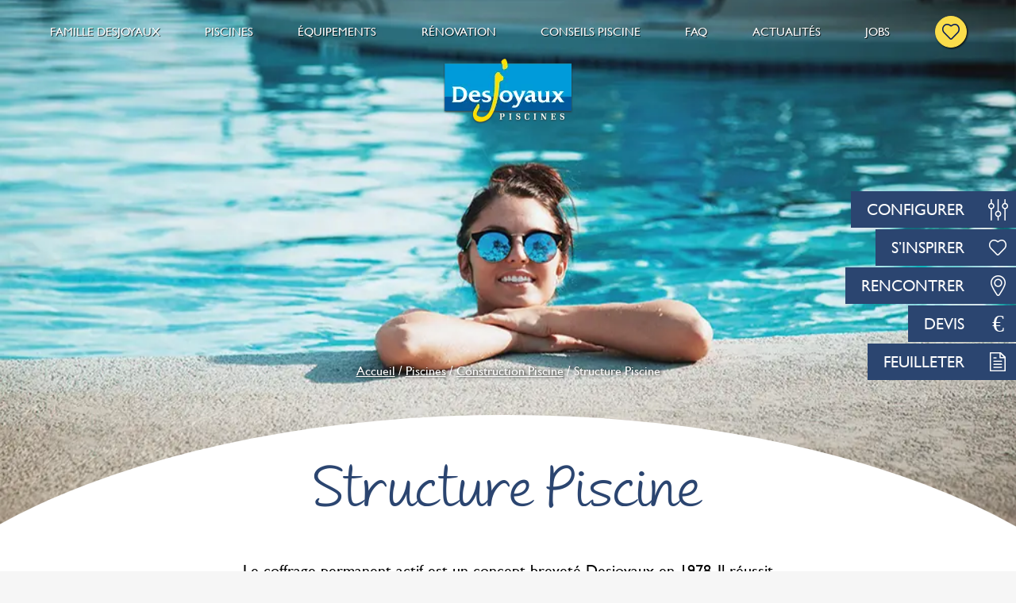

--- FILE ---
content_type: text/html; charset=UTF-8
request_url: https://www.desjoyaux.be/piscines/construction-piscine/structure/
body_size: 19336
content:
<!DOCTYPE html>
<html>
<head>
    <meta charset="utf-8">
    <meta name="viewport" content="width=device-width, initial-scale=1">
    <link rel="shortcut icon" href="/wp-content/themes/desjoyaux/assets/img/favicon.ico"
          type="image/vnd.microsoft.icon">
    <title>
        Coffrage & Structure de Piscine | Piscines Desjoyaux    </title><style id="rocket-critical-css">:root{--wp-admin-theme-color:#007cba;--wp-admin-theme-color-darker-10:#006ba1;--wp-admin-theme-color-darker-20:#005a87}*{padding:0;margin:0;box-sizing:border-box}img{display:block}body{background-color:#F6F6F6;width:100%;height:100%;font-family:Gill Sans;font-size:20px;-webkit-font-smoothing:antialiased;-moz-osx-font-smoothing:grayscale;overflow:initial}.wrapper{width:100%;max-width:1920px;min-height:100%;margin:0 auto;background-color:#ffffff;overflow:hidden}a{color:inherit}h1{font-family:Gill Sans Light;font-size:25px;text-transform:uppercase;font-weight:100;text-align:center;color:#ffffff;line-height:1em}h1 strong{font-family:AndreaIIScriptUpright;font-size:70px;font-weight:100;text-transform:none;line-height:1.2em}.breadcrumb{position:absolute;bottom:200px;width:100%;text-align:center;font-size:16px;color:#ffffff;z-index:2;-webkit-filter:drop-shadow(2px 0px 2px black);filter:drop-shadow(2px 0px 2px black)}.breadcrumb a{color:#ffffff}.cta{background-color:#fadd4b;color:#2B4570;padding:6px 40px;font-size:20px;text-decoration:none;border-radius:19px;display:inline-block;min-width:286px;text-align:center;border:2px solid #fadd4b}section{position:relative;margin-top:55px}picture{height:100%}.mobile{display:none}.picture-mobile{display:none!important}.desktop{display:block}.picture-desktop{display:block!important}@media (max-width:1023px){body{font-size:16px}h1{font-size:25px}h1 strong{font-size:46px}.mobile{display:block}.picture-mobile{display:block!important}.desktop{display:none}.picture-desktop{display:none!important}.cta{min-width:0}section{margin-top:45px}}header{position:fixed;left:50%;width:100%;max-width:1920px;z-index:998;-webkit-transform:translate3d(-50%,0,0);transform:translate3d(-50%,0,0)}header nav{position:relative;margin:0 auto;max-width:1195px;padding:20px}header nav .burger{display:none}header nav .mobile{display:none}header nav ul.mainNav{display:-webkit-box;display:flex;-webkit-box-pack:justify;justify-content:space-between}header nav ul.mainNav li{list-style:none;text-transform:uppercase;font-size:15px;color:#ffffff;line-height:40px;position:relative}header nav ul.mainNav li.small{width:40px}header nav ul.mainNav li.logo{display:none}header nav ul.mainNav li a.navButton img{margin:-3px auto 0}header nav ul.mainNav li a{padding:12px 0;position:relative;color:#ffffff;text-decoration:none;white-space:nowrap;-webkit-filter:drop-shadow(1px 1px 0px rgba(0,0,0,0.7));filter:drop-shadow(1px 1px 0px rgba(0,0,0,0.7))}header nav ul.mainNav li a.navButton{background-color:#fadd4b;border-radius:50%;width:40px;height:40px;display:inline-block;text-align:center;line-height:40px;color:#2B4570;font-weight:700;border:1px solid #fadd4b;-webkit-filter:drop-shadow(1px 1px 1px black);filter:drop-shadow(1px 1px 1px black)}header nav ul.mainNav li a.navButton:after{content:none}header nav ul.mainNav li:after{content:"";position:absolute;left:0;bottom:20px;width:0px;height:5px;background-color:#ffffff}header nav ul.mainNav li .subNav{position:absolute;top:calc(100% - 20px);opacity:0;-webkit-transform:translate3d(0,20px,0);transform:translate3d(0,20px,0)}header nav ul.mainNav li .subNav ul{background-color:#2B4570;min-width:260px;display:block;padding:30px}header nav ul.mainNav li .subNav ul li{text-transform:none;display:block;font-size:17px;color:#ffffff}header nav ul.mainNav li .subNav ul li a{padding:0;line-height:30px}header nav ul.mainNav li .subNav ul li a:after{content:"";position:absolute;left:0;bottom:-3px;height:2px;width:0px;background-color:#ffffff}header nav ul.mainNav li .subNav ul li:after{content:initial}@media (max-width:1024px){header nav ul.mainNav li{font-size:14px}}@media (max-width:1023px){header nav{height:0;padding:0}header nav .mobile{display:block}header nav .burger{padding:25px;display:block;position:fixed;left:0px;top:5px;z-index:999;-webkit-filter:drop-shadow(0px 3px 3px #000000);filter:drop-shadow(0px 3px 3px #000000)}header nav .burger .bar1,header nav .burger .bar2,header nav .burger .bar3{width:34px;height:2px;background-color:#ffffff;margin:4px 0}header nav .burger .bar3{width:25px}header nav ul.mainNav{opacity:0;display:block;position:relative;-webkit-transform:translate3d(0,-100%,0);transform:translate3d(0,-100%,0)}header nav ul.mainNav li{display:block;text-align:center;background:#ffffff}header nav ul.mainNav li:after{height:0}header nav ul.mainNav li a{font-family:'Gill Sans Light';font-size:22px;color:#2B4570;-webkit-filter:none;filter:none;padding:6px 0}header nav ul.mainNav li a.cta{margin:10px 0;font-family:'Gill Sans';font-size:20px;line-height:24px;text-transform:none;min-width:286px}header nav ul.mainNav li a.navButton{padding:10px 0}header nav ul.mainNav li a.navButton img{margin:0 auto}header nav ul.mainNav li.logo{padding:30px 0;display:block;text-align:center}header nav ul.mainNav li.logo a{display:inline-block;width:112px;min-width:0}header nav ul.mainNav li.logo a img{max-width:100%;height:auto}header nav ul.mainNav li.small{margin:0;width:100%}header nav ul.mainNav li.topRight{position:absolute;right:25px;top:28px;width:40px;line-height:0}header nav ul.mainNav li.mobileLanguageSelector a{font-weight:bold;font-size:15px}header nav ul.mainNav li.mobileLanguageSelector a.current{text-decoration:underline}header nav ul.mainNav li.end{background-color:transparent;position:relative;height:50px;overflow:hidden}header nav ul.mainNav li.end .half-circle{position:absolute;bottom:0;left:0;-webkit-transform:translate3d(-11.7%,0,0);transform:translate3d(-11.7%,0,0);background-color:#ffffff;border-radius:50%;width:130%;height:500%;z-index:1}header nav ul.mainNav li .subNav{display:none;position:relative}header nav ul.mainNav li .subNav ul{background-color:#ffffff;padding:0 0 10px 0}header nav ul.mainNav li .subNav ul li{line-height:35px}header nav ul.mainNav li .subNav ul li a{font-family:'Gill Sans Light';font-size:17px;color:#030d2d}header .illustration{display:none}header .illustration.left{position:fixed;top:272px;left:-65px;-webkit-transform:rotate(80deg);transform:rotate(80deg);width:151px;height:127px;z-index:2;background:url("/wp-content/themes/desjoyaux/assets/img/themes/leaf2.png") no-repeat;background-size:contain}header .illustration.right{position:fixed;right:-20px;top:204px;-webkit-transform:rotate(-130deg);transform:rotate(-130deg);width:105px;height:92px;z-index:2;background:url("/wp-content/themes/desjoyaux/assets/img/themes/leaf.png") no-repeat;background-size:contain}}.sticky{position:fixed;z-index:998;left:calc(100% - 46px);top:50%;-webkit-transform:translate3d(0,-50%,0);transform:translate3d(0,-50%,0)}.sticky ul{list-style:none;text-align:right}.sticky ul li{position:relative;width:46px;height:46px;margin:0 0 0 auto}.sticky ul li:not(:last-child){margin-bottom:2px}.sticky ul li.desktop{display:block}.sticky ul li a{display:block;position:absolute;width:46px;height:46px;top:0;left:0;line-height:46px;color:#ffffff;text-decoration:none;text-transform:uppercase}.sticky ul li a .picto{position:absolute;top:0;left:0;width:46px;height:46px;display:-webkit-box;display:flex;-webkit-box-align:center;align-items:center;-webkit-box-pack:center;justify-content:center;z-index:2;font-weight:lighter;font-size:30px;background-color:#2B4570}.sticky ul li a .label{position:absolute;padding:0 20px;text-align:left;z-index:1;left:0;white-space:nowrap;background-color:#2B4570}@media (max-width:414px){.sticky{top:initial;bottom:0;left:0;width:100%;-webkit-transform:none;transform:none;height:56px}.sticky ul{display:-webkit-box;display:flex}.sticky ul li{width:calc(100% / 3);display:inline;height:56px}.sticky ul li.desktop{display:none}.sticky ul li a{display:-webkit-box;display:flex;line-height:56px;height:56px;width:100%}.sticky ul li a div.picto{position:relative;padding:5px 5px 5px 10px;width:51px;height:56px}.sticky ul li a div.label{position:relative;padding:0 8px 0 2px;-webkit-transform:none;transform:none;font-size:10px;width:100%;text-align:left}}.bg-heart{width:22px;height:20px;background:url(https://www.desjoyaux.info/wp-content/themes/desjoyaux/assets/img/sticky/sprite-sticky.png) -137px -10px}.bg-meet{width:19px;height:26px;background:url(https://www.desjoyaux.info/wp-content/themes/desjoyaux/assets/img/sticky/sprite-sticky.png) -58px -10px}.bg-paper{width:20px;height:24px;background:url(https://www.desjoyaux.info/wp-content/themes/desjoyaux/assets/img/sticky/sprite-sticky.png) -97px -10px}.bg-setup{width:25px;height:27px;background:url(https://www.desjoyaux.info/wp-content/themes/desjoyaux/assets/img/sticky/sprite-sticky.png) -10px -55px}.carousel .slide{outline:inherit}section.header{margin-top:-1px;position:relative}section.header svg{display:block;margin-bottom:-1px}section.header .circle{display:none;position:absolute;bottom:0;z-index:3;width:100%}section.header .logo{position:absolute;top:75px;left:50%;-webkit-transform:translate3d(-50%,0,0);transform:translate3d(-50%,0,0);z-index:3;-webkit-filter:drop-shadow(0px 1px 1px #333333);filter:drop-shadow(0px 1px 1px #333333)}section.header .carousel{position:relative;text-align:center}section.header .carousel .slide{position:relative}section.header .carousel .slide .media{position:relative;padding-top:53%;overflow:hidden}section.header .carousel .slide .media img{position:absolute;top:50%;left:50%;-webkit-transform:translate3d(-50%,-50%,0);transform:translate3d(-50%,-50%,0);width:100%;height:100%;-o-object-fit:cover;object-fit:cover}@media (max-width:1023px){section.header{margin-top:-1px}section.header .circle{display:none;position:absolute;bottom:0;z-index:3;width:100%}section.header .logo{top:30px;width:112px}section.header .logo img{max-width:100%;height:auto}section.header .carousel .slide .media{height:100%;padding-top:174.66%}section.header .breadcrumb{bottom:initial;top:100px;font-size:12px}}section.title{position:relative;margin:0;height:0}section.title .banner{position:relative;overflow:hidden;-webkit-transform:translate3d(0,-100%,0);transform:translate3d(0,-100%,0)}section.title .banner .half-circle{position:absolute;top:0;left:0;-webkit-transform:translate3d(-11.7%,0,0);transform:translate3d(-11.7%,0,0);background-color:#ffffff;border-radius:50%;width:130%;height:500%;z-index:1}section.title .banner .title{padding:55px 0 15px 0;position:relative;z-index:2}section.title .banner .title h1{color:#2B4570}@media (max-width:1023px){section.title{height:auto;position:relative}section.title:before{content:"";position:absolute;width:140%;left:-20%;top:-50px;padding-top:80%;border-top-left-radius:50%;border-top-right-radius:50%;background-color:#ffffff}section.title .banner{overflow:initial;-webkit-transform:none;transform:none}section.title .banner .half-circle{display:none}section.title .banner .title{padding:7px 0 5px;margin-bottom:0;-webkit-transform:translate3d(0,-10px,0);transform:translate3d(0,-10px,0)}}section.description{margin-top:30px}section.description p{margin:0 auto;max-width:680px;text-align:center;overflow:hidden}@media (max-width:1023px){section.description p{padding:0 20px}}section.slideshow-visual-text .carousel .slide{max-width:1024px;margin:55px auto 0;position:relative;padding:90px 0 0 0}section.slideshow-visual-text .carousel .slide .carousel-pictures{position:absolute;top:0;left:0;width:486px;height:425px}section.slideshow-visual-text .carousel .slide .carousel-pictures .slide{width:486px;height:425px;overflow:hidden;margin:0}section.slideshow-visual-text .carousel .slide .carousel-pictures .slide img{position:absolute;bottom:0;left:50%;-webkit-transform:translate3d(-50%,0,0);transform:translate3d(-50%,0,0);width:100%;height:100%;-o-object-fit:cover;object-fit:cover}section.slideshow-visual-text .carousel .slide.left .carousel-pictures .slide img{bottom:initial;top:0}@media (max-width:1023px){section.slideshow-visual-text .carousel .slide{margin:0;padding:0 0 40px 0}section.slideshow-visual-text .carousel .slide .carousel-pictures{width:calc(100% - 50px);max-width:326px;height:240px;top:-55px;left:initial;right:0;bottom:initial}section.slideshow-visual-text .carousel .slide .carousel-pictures .slide{width:100%;height:240px}}@media (min-width:415px) and (max-width:1023px){section.title:before{width:240%;left:-70%;top:-80px;padding-top:160%}section.header .carousel .slide .media{padding-top:53%}section.slideshow-visual-text{margin-top:0;min-width:414px;max-width:60%;margin-left:auto;margin-right:auto;padding-bottom:45px}section.slideshow-visual-text .carousel .slide .carousel-pictures{top:-100px}}.illustration{z-index:5}</style><link rel="preload" href="https://www.desjoyaux.be/wp-content/cache/min/1/bfbdebbcf72f02662ace668595e4ba31.css" data-rocket-async="style" as="style" onload="this.onload=null;this.rel='stylesheet'" media="all" data-minify="1" />
    <script type="application/ld+json">
        {
  "@context": "https://schema.org",
  "@type": "Corporation",
  "name": "Piscines Desjoyaux",
  "alternateName": "Desjoyaux",
  "url": "https://www.desjoyaux.fr/",
  "logo": "https://www.desjoyaux.fr/wp-content/uploads/2019/12/logo.png",
  "sameAs": [
    "https://www.facebook.com/Piscines.Desjoyaux",
    "https://twitter.com/Desjoyaux_pools",
    "https://fr.linkedin.com/company/desjoyaux-pools",
    "https://www.youtube.com/user/desjoyauxpools",
    "https://www.pinterest.fr/desjoyaux/"
  ]
}    </script>
    <style>
        /* @import must be at top of file, otherwise CSS will not work */
        @import url("//hello.myfonts.net/count/3a9a5d");

        @font-face {
            font-family: 'AndreaIIScriptUpright';
            src: url('/wp-content/themes/desjoyaux/assets/fonts/3A9A5D_0_0.eot');
            src: url('/wp-content/themes/desjoyaux/assets/fonts/3A9A5D_0_0.eot?#iefix') format('embedded-opentype'),
            url('/wp-content/themes/desjoyaux/assets/fonts/3A9A5D_0_0.woff') format('woff'),
            url('/wp-content/themes/desjoyaux/assets/fonts/3A9A5D_0_0.ttf') format('truetype');
            font-weight: normal;
            font-style: normal;
        }

        @font-face {
            font-family: 'Gill Sans';
            src: url('/wp-content/themes/desjoyaux/assets/fonts/gillsans.eot');
            src: url('/wp-content/themes/desjoyaux/assets/fonts/gillsans.eot?#iefix') format('embedded-opentype'),
            url('/wp-content/themes/desjoyaux/assets/fonts/gillsans.woff') format('woff'),
            url('/wp-content/themes/desjoyaux/assets/fonts/gillsans.ttf') format('truetype');
            font-weight: normal;
            font-style: normal;
        }

        @font-face {
            font-family: 'Gill Sans Light';
            src: url('/wp-content/themes/desjoyaux/assets/fonts/GillSans-Light-08.eot');
            src: url('/wp-content/themes/desjoyaux/assets/fonts/GillSans-Light-08.eot?#iefix') format('embedded-opentype'),
            url('/wp-content/themes/desjoyaux/assets/fonts/GillSans-Light-08.woff') format('woff'),
            url('/wp-content/themes/desjoyaux/assets/fonts/GillSans-Light-08.ttf') format('truetype');
            font-weight: normal;
            font-style: normal;
        }

        #main-loader {
            position: fixed;
            left: 0;
            top: 0;
            right: 0;
            bottom: 0;
            margin: 0;
            z-index: 999;
            display: none;
            width: 100%;
            height: 100%;
            background-color: white;
        }

        #main-loader:after {
            content: " ";
            position: absolute;
            top: 50%;
            left: 50%;
            display: block;
            width: 46px;
            height: 46px;
            margin: -23px 0 0 -23px;
            border-radius: 50%;
            border: 5px solid #2B4570;
            border-color: #2B4570 #4EA9BC #2B4570 #4EA9BC;
            animation: lds-dual-ring 1.2s linear infinite;
        }

        @keyframes lds-dual-ring {
            0% {
                transform: rotate(0deg);
            }
            100% {
                transform: rotate(360deg);
            }
        }
    </style>

<script type="text/javascript">
        var isMobile;
        if (window.innerWidth <= 1023) {
            isMobile = true;
        } else {
            isMobile = false;
        }

        window.addEventListener('resize', function () {
            if (window.innerWidth <= 1023) {
                if (isMobile == false) {
                    setTimeout(function () {
                        document.getElementById('main-loader').style.display = 'inline-block';
                        window.location.reload();
                    });
                }
            } else {
                if (isMobile == true) {
                    setTimeout(function () {
                        document.getElementById('main-loader').style.display = 'inline-block';
                        window.location.reload();
                    });
                }
            }
        });

        var map, infoWindow;
        window.initMap = function () {
            map = new google.maps.Map(document.getElementById('map'), {

                        center: {lat: 50.48532115 , lng: 4.755562681},
                zoom: 8
        
            });
/*
            var listener = google.maps.event.addListener(map, "idle", function () {
                if (map.getZoom() < 5) map.setZoom(5);
            });
*/
            infoWindow = new google.maps.InfoWindow;
        }

        function replaceCaracters(string) {
            string = string.replace(/\W_/g, "");
            string = string.replace(/[\n\r]+/g, "");
            string = string.replace("&#038;", "et");
            string = string.replace("é", "e");
            string = string.replace("è", "e");
            return string;
        }

        // prevent special caracters
        var breadcrumbTitle = [{"title":"Accueil","url":"https:\/\/www.desjoyaux.be\/"},{"title":"Piscines","url":"https:\/\/www.desjoyaux.be\/piscines\/"},{"title":"Construction Piscine","url":"https:\/\/www.desjoyaux.be\/piscines\/construction-piscine\/"},{"title":"Structure Piscine","url":"https:\/\/www.desjoyaux.be\/piscines\/construction-piscine\/structure\/"}];
        var breadcrumbTitle1 = breadcrumbTitle[1] ? breadcrumbTitle[1].title : 'No value';
        var breadcrumbTitle2 = breadcrumbTitle[2] ? breadcrumbTitle[2].title : 'No value';
        var breadcrumbTitle3 = breadcrumbTitle[3] ? breadcrumbTitle[3].title : 'No value';

        if (breadcrumbTitle && breadcrumbTitle1) {
            breadcrumbTitle1 = replaceCaracters(breadcrumbTitle1)
        } else {
            breadcrumbTitle1 = 'No value';
        }
        if (breadcrumbTitle && breadcrumbTitle2) {
            breadcrumbTitle2 = replaceCaracters(breadcrumbTitle2)
        } else {
            breadcrumbTitle2 = 'No value';
        }
        if (breadcrumbTitle && breadcrumbTitle3) {
            breadcrumbTitle3 = replaceCaracters(breadcrumbTitle3)
        } else {
            breadcrumbTitle3 = 'No value';
        }
        window.desjoyaux = {
            capAdresse: {
                localityId: '',
                postalCode: '',
                locality: '',
                streetId: '',
                streetName: '',
                streetNumber: '',
                buildingName: ''
            },
            player: {},
            pageCategory: breadcrumbTitle1,
            pageType: breadcrumbTitle2,
            product: breadcrumbTitle3,
            show_more_label: 'Afficher plus',
            all_dimensions_label: 'Toutes les dimensions',
            RECAPTCHA_CLIENT_KEY: '6LcMSzcaAAAAADunwP1Yobi3ntt1g0KtXR72ky9H',
            SALESFORCE_ENDPOINT_PICTURES: 'https://c.eu26.content.force.com/servlet/servlet.ImageServer?oid=00DD0000000Cli7&id=',
            LANGUAGE: 'fr',
            CONFIGURATOR: {
                equipments: ['sizes', 'bottoms', 'filtrations', 'liners', 'stairs', 'curbstones']
            },
            resultConfig: false,
            setCookie(cname, cvalue, exdays) {
                var d = new Date();
                d.setTime(d.getTime() + (exdays * 24 * 60 * 60 * 1000));
                var expires = "expires=" + d.toUTCString();
                document.cookie = cname + "=" + cvalue + ";" + expires + ";path=/";
            },
            getCookie(cname) {
                var name = cname + "=";
                var decodedCookie = decodeURIComponent(document.cookie);
                var ca = decodedCookie.split(';');
                for (var i = 0; i < ca.length; i++) {
                    var c = ca[i];
                    while (c.charAt(0) == ' ') {
                        c = c.substring(1);
                    }
                    if (c.indexOf(name) == 0) {
                        return c.substring(name.length, c.length);
                    }
                }
                return "";
            },
            trackEvent(event, category, action, label, value = 1) {
                if (typeof dataLayer !== 'undefined') {
                    dataLayer.push({
                        'event': event,
                        'eventCategory': category,
                        'eventAction': action,
                        'eventLabel': label,
                        'eventValue': value
                    });
                }
            },
            addCustomDimension(tag, value) {
                if (typeof dataLayer !== 'undefined') {
                    dataLayer.push({
                        [tag]: value
                    });
                }
            },
            like(id) {
                var cookieLibrary = window.desjoyaux.getCookie('library');
                var list = []
                if (cookieLibrary != "") {
                    list = cookieLibrary.split(',');
                }
                list.push(id);
                list = list.toString();
                window.desjoyaux.setCookie('library', list, 365);
            },
            unlike(id) {
                var cookieLibrary = window.desjoyaux.getCookie('library');
                var list = []
                if (cookieLibrary != "") {
                    list = cookieLibrary.split(',');
                }
                var found = list.indexOf(id);
                if (found != -1) {
                    list.splice(found, 1);
                }
                list = list.toString();
                window.desjoyaux.setCookie('library', list, 365);
            },
            handleYoutubeVideos() {
                jQuery('.youtube_player').each(function (e) {
                    var id = jQuery(this).attr('id') || youtube_parser(jQuery(this).attr('videoid'));
                    jQuery(this).attr('id', id);

                    var player = new YT.Player(id, {
                        height: 'auto',
                        width: '100%',
                        theme: 'light',
                        controls: 1,
                        rel: 0,
                        showinfo: 0,
                        autoplay: 0,
                        videoId: id,
                        origin: document.location.href,
                        playsinline: 1,
                        enablejsapi: 1,
                        events: {
                            'onReady': function (event) {

                            },
                            'onStateChange': function (event) {
                                if (event.target.getPlayerState() == 1) {
                                    var videoData = event.target.getVideoData();

                                    var id = videoData['video_id'];
                                    var title = videoData['title'];
                                    var player = event.target;
                                    var percentViewed = window.desjoyaux.player[id].percentViewed;

                                    if (window.desjoyaux.player[id].played == false) {
                                        window.desjoyaux.trackEvent('GenericEvent', 'Video', 'Video_Launch', title);
                                        window.desjoyaux.player[id].played = true;
                                    }

                                    clearInterval(window.desjoyaux.player[id].playerInterval);
                                    window.desjoyaux.player[id].playerInterval = setInterval(function () {
                                        var ratio = player.getCurrentTime() / player.getDuration();
                                        if (ratio > 0.25 && percentViewed[0] == 0) {
                                            window.desjoyaux.trackEvent('GenericEvent', 'Video', 'Video_25', title);
                                            percentViewed[0] = 1;
                                        }
                                        if (ratio > 0.5 && percentViewed[1] == 0) {
                                            window.desjoyaux.trackEvent('GenericEvent', 'Video', 'Video_50', title);
                                            percentViewed[1] = 1;
                                        }
                                        if (ratio > 0.75 && percentViewed[2] == 0) {
                                            window.desjoyaux.trackEvent('GenericEvent', 'Video', 'Video_75', title);
                                            percentViewed[2] = 1;
                                        }
                                        if (ratio >= 1 && percentViewed[3] == 0) {
                                            window.desjoyaux.trackEvent('GenericEvent', 'Video', 'Video_100', title);
                                            percentViewed[3] = 1;
                                        }
                                    }, 1000);
                                }
                            }
                        }
                    });
                    window.desjoyaux.player[id] = {
                        playerInterval: null,
                        played: false,
                        percentViewed: [0, 0, 0, 0]
                    };
                });
            },
            getParameterByName(name, url) {
                if (!url) url = window.location.href;
                name = name.replace(/[\[\]]/g, '\\$&');
                var regex = new RegExp('[?&]' + name + '(=([^&#]*)|&|#|$)'),
                    results = regex.exec(url);
                if (!results) return null;
                if (!results[2]) return '';
                return decodeURIComponent(results[2].replace(/\+/g, ' '));
            }
        }

        function youtube_parser(url) {
            var regExp = /^.*((youtu.be\/)|(v\/)|(\/u\/\w\/)|(embed\/)|(watch\?))\??v?=?([^#\&\?]*).*/;
            var match = url.match(regExp);
            return (match && match[7].length == 11) ? match[7] : false;
        }

        function onYouTubeIframeAPIReady() {
            if (tarteaucitron.cookie.read('desjoyaux-rgpd').indexOf('youtube=true') !== -1) {
                window.desjoyaux.handleYoutubeVideos();
            }
        }
    </script>

    <meta name='robots' content='index, follow, max-image-preview:large, max-snippet:-1, max-video-preview:-1' />
<link rel="alternate" hreflang="fr-BE" href="https://www.desjoyaux.be/piscines/construction-piscine/structure/" />
<link rel="alternate" hreflang="fr-FR" href="https://www.desjoyaux.fr/piscines/construction-piscine/structure/" />
<link rel="alternate" hreflang="en" href="https://www.desjoyaux.eu/pool-structure/" />
<link rel="alternate" hreflang="x-default" href="https://www.desjoyaux.fr/piscines/construction-piscine/structure/" />

	<!-- This site is optimized with the Yoast SEO plugin v18.5.1 - https://yoast.com/wordpress/plugins/seo/ -->
	<meta name="description" content="Pour votre projet de construction de piscine, découvrez nos structures piscine pour un projet 100% personnalisé et adapté à vos goûts. Bénéficiez du savoir-faire Desjoyaux made in France depuis plus de 50 ans pour un projet piscine rêvé." />
	<link rel="canonical" href="https://www.desjoyaux.be/piscines/construction-piscine/structure/" />
	<meta property="og:locale" content="fr_FR" />
	<meta property="og:type" content="article" />
	<meta property="og:title" content="Coffrage &amp; Structure de Piscine | Piscines Desjoyaux" />
	<meta property="og:description" content="Pour votre projet de construction de piscine, découvrez nos structures piscine pour un projet 100% personnalisé et adapté à vos goûts. Bénéficiez du savoir-faire Desjoyaux made in France depuis plus de 50 ans pour un projet piscine rêvé." />
	<meta property="og:url" content="https://www.desjoyaux.be/piscines/construction-piscine/structure/" />
	<meta property="og:site_name" content="Desjoyaux Belgique" />
	<meta property="article:modified_time" content="2020-09-07T09:04:18+00:00" />
	<meta name="twitter:card" content="summary_large_image" />
	<script type="application/ld+json" class="yoast-schema-graph">{"@context":"https://schema.org","@graph":[{"@type":"WebSite","@id":"https://www.desjoyaux.be/#website","url":"https://www.desjoyaux.be/","name":"Desjoyaux Belgique","description":"","potentialAction":[{"@type":"SearchAction","target":{"@type":"EntryPoint","urlTemplate":"https://www.desjoyaux.be/?s={search_term_string}"},"query-input":"required name=search_term_string"}],"inLanguage":"fr-BE"},{"@type":"WebPage","@id":"https://www.desjoyaux.be/piscines/construction-piscine/structure/#webpage","url":"https://www.desjoyaux.be/piscines/construction-piscine/structure/","name":"Coffrage & Structure de Piscine | Piscines Desjoyaux","isPartOf":{"@id":"https://www.desjoyaux.be/#website"},"datePublished":"2020-01-25T23:07:20+00:00","dateModified":"2020-09-07T09:04:18+00:00","description":"Pour votre projet de construction de piscine, découvrez nos structures piscine pour un projet 100% personnalisé et adapté à vos goûts. Bénéficiez du savoir-faire Desjoyaux made in France depuis plus de 50 ans pour un projet piscine rêvé.","breadcrumb":{"@id":"https://www.desjoyaux.be/piscines/construction-piscine/structure/#breadcrumb"},"inLanguage":"fr-BE","potentialAction":[{"@type":"ReadAction","target":["https://www.desjoyaux.be/piscines/construction-piscine/structure/"]}]},{"@type":"BreadcrumbList","@id":"https://www.desjoyaux.be/piscines/construction-piscine/structure/#breadcrumb","itemListElement":[{"@type":"ListItem","position":1,"name":"Structure Piscine"}]}]}</script>
	<!-- / Yoast SEO plugin. -->


<link rel='dns-prefetch' href='//cdn.jsdelivr.net' />
<link rel='dns-prefetch' href='//www.youtube.com' />
<link rel='dns-prefetch' href='//tools.desjoyaux.fr' />
<link rel='dns-prefetch' href='//polyfill.io' />
<link rel='dns-prefetch' href='//www.google.com' />
<link rel='dns-prefetch' href='//www.gstatic.com' />
<link rel='dns-prefetch' href='//cdn-eu.realytics.net' />
<link href='https://fonts.gstatic.com' crossorigin rel='preconnect' />
<link rel="alternate" title="oEmbed (JSON)" type="application/json+oembed" href="https://www.desjoyaux.be/wp-json/oembed/1.0/embed?url=https%3A%2F%2Fwww.desjoyaux.be%2Fpiscines%2Fconstruction-piscine%2Fstructure%2F" />
<link rel="alternate" title="oEmbed (XML)" type="text/xml+oembed" href="https://www.desjoyaux.be/wp-json/oembed/1.0/embed?url=https%3A%2F%2Fwww.desjoyaux.be%2Fpiscines%2Fconstruction-piscine%2Fstructure%2F&#038;format=xml" />
<style id='wp-img-auto-sizes-contain-inline-css' type='text/css'>
img:is([sizes=auto i],[sizes^="auto," i]){contain-intrinsic-size:3000px 1500px}
/*# sourceURL=wp-img-auto-sizes-contain-inline-css */
</style>
<style id='wp-emoji-styles-inline-css' type='text/css'>

	img.wp-smiley, img.emoji {
		display: inline !important;
		border: none !important;
		box-shadow: none !important;
		height: 1em !important;
		width: 1em !important;
		margin: 0 0.07em !important;
		vertical-align: -0.1em !important;
		background: none !important;
		padding: 0 !important;
	}
/*# sourceURL=wp-emoji-styles-inline-css */
</style>

<style id='wp-block-spacer-inline-css' type='text/css'>
.wp-block-spacer{clear:both}
/*# sourceURL=https://www.desjoyaux.be/wp-includes/blocks/spacer/style.min.css */
</style>
<style id='global-styles-inline-css' type='text/css'>
:root{--wp--preset--aspect-ratio--square: 1;--wp--preset--aspect-ratio--4-3: 4/3;--wp--preset--aspect-ratio--3-4: 3/4;--wp--preset--aspect-ratio--3-2: 3/2;--wp--preset--aspect-ratio--2-3: 2/3;--wp--preset--aspect-ratio--16-9: 16/9;--wp--preset--aspect-ratio--9-16: 9/16;--wp--preset--color--black: #000000;--wp--preset--color--cyan-bluish-gray: #abb8c3;--wp--preset--color--white: #ffffff;--wp--preset--color--pale-pink: #f78da7;--wp--preset--color--vivid-red: #cf2e2e;--wp--preset--color--luminous-vivid-orange: #ff6900;--wp--preset--color--luminous-vivid-amber: #fcb900;--wp--preset--color--light-green-cyan: #7bdcb5;--wp--preset--color--vivid-green-cyan: #00d084;--wp--preset--color--pale-cyan-blue: #8ed1fc;--wp--preset--color--vivid-cyan-blue: #0693e3;--wp--preset--color--vivid-purple: #9b51e0;--wp--preset--gradient--vivid-cyan-blue-to-vivid-purple: linear-gradient(135deg,rgb(6,147,227) 0%,rgb(155,81,224) 100%);--wp--preset--gradient--light-green-cyan-to-vivid-green-cyan: linear-gradient(135deg,rgb(122,220,180) 0%,rgb(0,208,130) 100%);--wp--preset--gradient--luminous-vivid-amber-to-luminous-vivid-orange: linear-gradient(135deg,rgb(252,185,0) 0%,rgb(255,105,0) 100%);--wp--preset--gradient--luminous-vivid-orange-to-vivid-red: linear-gradient(135deg,rgb(255,105,0) 0%,rgb(207,46,46) 100%);--wp--preset--gradient--very-light-gray-to-cyan-bluish-gray: linear-gradient(135deg,rgb(238,238,238) 0%,rgb(169,184,195) 100%);--wp--preset--gradient--cool-to-warm-spectrum: linear-gradient(135deg,rgb(74,234,220) 0%,rgb(151,120,209) 20%,rgb(207,42,186) 40%,rgb(238,44,130) 60%,rgb(251,105,98) 80%,rgb(254,248,76) 100%);--wp--preset--gradient--blush-light-purple: linear-gradient(135deg,rgb(255,206,236) 0%,rgb(152,150,240) 100%);--wp--preset--gradient--blush-bordeaux: linear-gradient(135deg,rgb(254,205,165) 0%,rgb(254,45,45) 50%,rgb(107,0,62) 100%);--wp--preset--gradient--luminous-dusk: linear-gradient(135deg,rgb(255,203,112) 0%,rgb(199,81,192) 50%,rgb(65,88,208) 100%);--wp--preset--gradient--pale-ocean: linear-gradient(135deg,rgb(255,245,203) 0%,rgb(182,227,212) 50%,rgb(51,167,181) 100%);--wp--preset--gradient--electric-grass: linear-gradient(135deg,rgb(202,248,128) 0%,rgb(113,206,126) 100%);--wp--preset--gradient--midnight: linear-gradient(135deg,rgb(2,3,129) 0%,rgb(40,116,252) 100%);--wp--preset--font-size--small: 13px;--wp--preset--font-size--medium: 20px;--wp--preset--font-size--large: 36px;--wp--preset--font-size--x-large: 42px;--wp--preset--spacing--20: 0.44rem;--wp--preset--spacing--30: 0.67rem;--wp--preset--spacing--40: 1rem;--wp--preset--spacing--50: 1.5rem;--wp--preset--spacing--60: 2.25rem;--wp--preset--spacing--70: 3.38rem;--wp--preset--spacing--80: 5.06rem;--wp--preset--shadow--natural: 6px 6px 9px rgba(0, 0, 0, 0.2);--wp--preset--shadow--deep: 12px 12px 50px rgba(0, 0, 0, 0.4);--wp--preset--shadow--sharp: 6px 6px 0px rgba(0, 0, 0, 0.2);--wp--preset--shadow--outlined: 6px 6px 0px -3px rgb(255, 255, 255), 6px 6px rgb(0, 0, 0);--wp--preset--shadow--crisp: 6px 6px 0px rgb(0, 0, 0);}:where(.is-layout-flex){gap: 0.5em;}:where(.is-layout-grid){gap: 0.5em;}body .is-layout-flex{display: flex;}.is-layout-flex{flex-wrap: wrap;align-items: center;}.is-layout-flex > :is(*, div){margin: 0;}body .is-layout-grid{display: grid;}.is-layout-grid > :is(*, div){margin: 0;}:where(.wp-block-columns.is-layout-flex){gap: 2em;}:where(.wp-block-columns.is-layout-grid){gap: 2em;}:where(.wp-block-post-template.is-layout-flex){gap: 1.25em;}:where(.wp-block-post-template.is-layout-grid){gap: 1.25em;}.has-black-color{color: var(--wp--preset--color--black) !important;}.has-cyan-bluish-gray-color{color: var(--wp--preset--color--cyan-bluish-gray) !important;}.has-white-color{color: var(--wp--preset--color--white) !important;}.has-pale-pink-color{color: var(--wp--preset--color--pale-pink) !important;}.has-vivid-red-color{color: var(--wp--preset--color--vivid-red) !important;}.has-luminous-vivid-orange-color{color: var(--wp--preset--color--luminous-vivid-orange) !important;}.has-luminous-vivid-amber-color{color: var(--wp--preset--color--luminous-vivid-amber) !important;}.has-light-green-cyan-color{color: var(--wp--preset--color--light-green-cyan) !important;}.has-vivid-green-cyan-color{color: var(--wp--preset--color--vivid-green-cyan) !important;}.has-pale-cyan-blue-color{color: var(--wp--preset--color--pale-cyan-blue) !important;}.has-vivid-cyan-blue-color{color: var(--wp--preset--color--vivid-cyan-blue) !important;}.has-vivid-purple-color{color: var(--wp--preset--color--vivid-purple) !important;}.has-black-background-color{background-color: var(--wp--preset--color--black) !important;}.has-cyan-bluish-gray-background-color{background-color: var(--wp--preset--color--cyan-bluish-gray) !important;}.has-white-background-color{background-color: var(--wp--preset--color--white) !important;}.has-pale-pink-background-color{background-color: var(--wp--preset--color--pale-pink) !important;}.has-vivid-red-background-color{background-color: var(--wp--preset--color--vivid-red) !important;}.has-luminous-vivid-orange-background-color{background-color: var(--wp--preset--color--luminous-vivid-orange) !important;}.has-luminous-vivid-amber-background-color{background-color: var(--wp--preset--color--luminous-vivid-amber) !important;}.has-light-green-cyan-background-color{background-color: var(--wp--preset--color--light-green-cyan) !important;}.has-vivid-green-cyan-background-color{background-color: var(--wp--preset--color--vivid-green-cyan) !important;}.has-pale-cyan-blue-background-color{background-color: var(--wp--preset--color--pale-cyan-blue) !important;}.has-vivid-cyan-blue-background-color{background-color: var(--wp--preset--color--vivid-cyan-blue) !important;}.has-vivid-purple-background-color{background-color: var(--wp--preset--color--vivid-purple) !important;}.has-black-border-color{border-color: var(--wp--preset--color--black) !important;}.has-cyan-bluish-gray-border-color{border-color: var(--wp--preset--color--cyan-bluish-gray) !important;}.has-white-border-color{border-color: var(--wp--preset--color--white) !important;}.has-pale-pink-border-color{border-color: var(--wp--preset--color--pale-pink) !important;}.has-vivid-red-border-color{border-color: var(--wp--preset--color--vivid-red) !important;}.has-luminous-vivid-orange-border-color{border-color: var(--wp--preset--color--luminous-vivid-orange) !important;}.has-luminous-vivid-amber-border-color{border-color: var(--wp--preset--color--luminous-vivid-amber) !important;}.has-light-green-cyan-border-color{border-color: var(--wp--preset--color--light-green-cyan) !important;}.has-vivid-green-cyan-border-color{border-color: var(--wp--preset--color--vivid-green-cyan) !important;}.has-pale-cyan-blue-border-color{border-color: var(--wp--preset--color--pale-cyan-blue) !important;}.has-vivid-cyan-blue-border-color{border-color: var(--wp--preset--color--vivid-cyan-blue) !important;}.has-vivid-purple-border-color{border-color: var(--wp--preset--color--vivid-purple) !important;}.has-vivid-cyan-blue-to-vivid-purple-gradient-background{background: var(--wp--preset--gradient--vivid-cyan-blue-to-vivid-purple) !important;}.has-light-green-cyan-to-vivid-green-cyan-gradient-background{background: var(--wp--preset--gradient--light-green-cyan-to-vivid-green-cyan) !important;}.has-luminous-vivid-amber-to-luminous-vivid-orange-gradient-background{background: var(--wp--preset--gradient--luminous-vivid-amber-to-luminous-vivid-orange) !important;}.has-luminous-vivid-orange-to-vivid-red-gradient-background{background: var(--wp--preset--gradient--luminous-vivid-orange-to-vivid-red) !important;}.has-very-light-gray-to-cyan-bluish-gray-gradient-background{background: var(--wp--preset--gradient--very-light-gray-to-cyan-bluish-gray) !important;}.has-cool-to-warm-spectrum-gradient-background{background: var(--wp--preset--gradient--cool-to-warm-spectrum) !important;}.has-blush-light-purple-gradient-background{background: var(--wp--preset--gradient--blush-light-purple) !important;}.has-blush-bordeaux-gradient-background{background: var(--wp--preset--gradient--blush-bordeaux) !important;}.has-luminous-dusk-gradient-background{background: var(--wp--preset--gradient--luminous-dusk) !important;}.has-pale-ocean-gradient-background{background: var(--wp--preset--gradient--pale-ocean) !important;}.has-electric-grass-gradient-background{background: var(--wp--preset--gradient--electric-grass) !important;}.has-midnight-gradient-background{background: var(--wp--preset--gradient--midnight) !important;}.has-small-font-size{font-size: var(--wp--preset--font-size--small) !important;}.has-medium-font-size{font-size: var(--wp--preset--font-size--medium) !important;}.has-large-font-size{font-size: var(--wp--preset--font-size--large) !important;}.has-x-large-font-size{font-size: var(--wp--preset--font-size--x-large) !important;}
/*# sourceURL=global-styles-inline-css */
</style>

<style id='classic-theme-styles-inline-css' type='text/css'>
/*! This file is auto-generated */
.wp-block-button__link{color:#fff;background-color:#32373c;border-radius:9999px;box-shadow:none;text-decoration:none;padding:calc(.667em + 2px) calc(1.333em + 2px);font-size:1.125em}.wp-block-file__button{background:#32373c;color:#fff;text-decoration:none}
/*# sourceURL=/wp-includes/css/classic-themes.min.css */
</style>




<style id='site-reviews-inline-css' type='text/css'>
.gl-star-rating--stars[class*=" s"]>span,.glsr-star-empty{background-image:url(https://www.desjoyaux.be/wp-content/plugins/site-reviews/assets/images/star-empty.svg)!important}.glsr-field-is-invalid .gl-star-rating--stars[class*=" s"]>span{background-image:url(https://www.desjoyaux.be/wp-content/plugins/site-reviews/assets/images/star-error.svg)!important}.glsr-star-half{background-image:url(https://www.desjoyaux.be/wp-content/plugins/site-reviews/assets/images/star-half.svg)!important}.gl-star-rating--stars.s100>span,.gl-star-rating--stars.s10>span:first-child,.gl-star-rating--stars.s20>span:nth-child(-1n+2),.gl-star-rating--stars.s30>span:nth-child(-1n+3),.gl-star-rating--stars.s40>span:nth-child(-1n+4),.gl-star-rating--stars.s50>span:nth-child(-1n+5),.gl-star-rating--stars.s60>span:nth-child(-1n+6),.gl-star-rating--stars.s70>span:nth-child(-1n+7),.gl-star-rating--stars.s80>span:nth-child(-1n+8),.gl-star-rating--stars.s90>span:nth-child(-1n+9),.glsr-star-full{background-image:url(https://www.desjoyaux.be/wp-content/plugins/site-reviews/assets/images/star-full.svg)!important}

/*# sourceURL=site-reviews-inline-css */
</style>
<script type="text/javascript" src="https://www.desjoyaux.be/wp-includes/js/jquery/jquery.min.js?ver=3.7.1" id="jquery-core-js"></script>

<script type="text/javascript" src="https://tools.desjoyaux.fr/tarteaucitron/tarteaucitron.js?ver=6.9" id="tarteaucitron-js"></script>



<script type="text/javascript" async defer src="https://www.google.com/recaptcha/api.js?hl=fr_BE&amp;render=explicit&amp;ver=6.9" id="site-reviews/google-recaptcha-js"></script>
<link rel="https://api.w.org/" href="https://www.desjoyaux.be/wp-json/" /><link rel="alternate" title="JSON" type="application/json" href="https://www.desjoyaux.be/wp-json/wp/v2/product_page/10213" /><link rel="EditURI" type="application/rsd+xml" title="RSD" href="https://www.desjoyaux.be/xmlrpc.php?rsd" />
<meta name="generator" content="WordPress 6.9" />
<link rel='shortlink' href='https://www.desjoyaux.be/?p=10213' />
<meta name="generator" content="WPML ver:4.4.8 stt:4;" />
<!-- HFCM by 99 Robots - Snippet # 1: Tag Manager Head -->
<!-- Google Tag Manager -->
<script>(function(w,d,s,l,i){w[l]=w[l]||[];w[l].push({'gtm.start':
new Date().getTime(),event:'gtm.js'});var f=d.getElementsByTagName(s)[0],
j=d.createElement(s),dl=l!='dataLayer'?'&l='+l:'';j.async=true;j.src=
'https://www.googletagmanager.com/gtm.js?id='+i+dl;f.parentNode.insertBefore(j,f);
})(window,document,'script','dataLayer','GTM-PGN8NC7');</script>
<!-- End Google Tag Manager -->
<!-- /end HFCM by 99 Robots -->

<link rel="preload" as="font" href="https://www.desjoyaux.be/wp-content/themes/desjoyaux/assets/fonts/GillSans-Light-08.woff" crossorigin>
<link rel="preload" as="font" href="https://www.desjoyaux.be/wp-content/themes/desjoyaux/assets/fonts/gillsans.woff" crossorigin>
<link rel="preload" as="font" href="https://www.desjoyaux.be/wp-content/themes/desjoyaux/assets/fonts/3A9A5D_0_0.woff" crossorigin><link rel="icon" href="https://www.desjoyaux.be/wp-content/uploads/2020/07/cropped-djx-ico-32-32x32.png" sizes="32x32" />
<link rel="icon" href="https://www.desjoyaux.be/wp-content/uploads/2020/07/cropped-djx-ico-32-192x192.png" sizes="192x192" />
<link rel="apple-touch-icon" href="https://www.desjoyaux.be/wp-content/uploads/2020/07/cropped-djx-ico-32-180x180.png" />
<meta name="msapplication-TileImage" content="https://www.desjoyaux.be/wp-content/uploads/2020/07/cropped-djx-ico-32-270x270.png" />
<noscript><style id="rocket-lazyload-nojs-css">.rll-youtube-player, [data-lazy-src]{display:none !important;}</style></noscript><script>
/*! loadCSS rel=preload polyfill. [c]2017 Filament Group, Inc. MIT License */
(function(w){"use strict";if(!w.loadCSS){w.loadCSS=function(){}}
var rp=loadCSS.relpreload={};rp.support=(function(){var ret;try{ret=w.document.createElement("link").relList.supports("preload")}catch(e){ret=!1}
return function(){return ret}})();rp.bindMediaToggle=function(link){var finalMedia=link.media||"all";function enableStylesheet(){link.media=finalMedia}
if(link.addEventListener){link.addEventListener("load",enableStylesheet)}else if(link.attachEvent){link.attachEvent("onload",enableStylesheet)}
setTimeout(function(){link.rel="stylesheet";link.media="only x"});setTimeout(enableStylesheet,3000)};rp.poly=function(){if(rp.support()){return}
var links=w.document.getElementsByTagName("link");for(var i=0;i<links.length;i++){var link=links[i];if(link.rel==="preload"&&link.getAttribute("as")==="style"&&!link.getAttribute("data-loadcss")){link.setAttribute("data-loadcss",!0);rp.bindMediaToggle(link)}}};if(!rp.support()){rp.poly();var run=w.setInterval(rp.poly,500);if(w.addEventListener){w.addEventListener("load",function(){rp.poly();w.clearInterval(run)})}else if(w.attachEvent){w.attachEvent("onload",function(){rp.poly();w.clearInterval(run)})}}
if(typeof exports!=="undefined"){exports.loadCSS=loadCSS}
else{w.loadCSS=loadCSS}}(typeof global!=="undefined"?global:this))
</script>
    <script type="text/javascript">
    
        tarteaucitron.init({
            "hashtag": "#desjoyaux-rgpd", /* Open the panel with this hashtag */
            "cookieName": "desjoyaux-rgpd", /* Cookie name */

            "orientation": "bottom", /* Banner position (top - bottom) */
            "showAlertSmall": false, /* Show the small banner on bottom right */
            "cookieslist": true, /* Show the cookie list */

            "adblocker": false, /* Show a Warning if an adblocker is detected */
            "AcceptAllCta": true, /* Show the accept all button when highPrivacy on */
            "highPrivacy": true, /* Disable auto consent */
            "handleBrowserDNTRequest": false, /* If Do Not Track == 1, disallow all */

            "removeCredit": false, /* Remove credit link */
            "moreInfoLink": true, /* Show more info link */
            "useExternalCss": false, /* If false, the tarteaucitron.css file will be loaded */

            "removeCredit": true
        });
    </script>
    <script type="text/javascript">
        tarteaucitron.user.gajsUa = 'UA-25573775-1';
        (tarteaucitron.job = tarteaucitron.job || []).push('gajs');
        (tarteaucitron.job = tarteaucitron.job || []).push('youtube');
    </script>
</head>
<body class="">

<div id="main-loader"></div>

<div class="wrapper">
    <header>
        <!-- navigation -->
        <nav role="navigation">
            <a href="" class="burger" aria-label="menu">
                <div class="bar1"></div>
                <div class="bar2"></div>
                <div class="bar3"></div>
            </a>
            <ul class="mainNav">
                <li class="logo">
                                        <a href="https://www.desjoyaux.be/" class="logo">
                        <picture class="picture-mobile" decoding="async">
<source type="image/webp" data-lazy-srcset="https://www.desjoyaux.be/wp-content/uploads/2020/11/logo-en.png.webp" srcset="data:image/svg+xml,%3Csvg%20xmlns=&#039;http://www.w3.org/2000/svg&#039;%20viewBox=&#039;0%200%20224%20117&#039;%3E%3C/svg%3E"/>
<img width="224" height="117" src="data:image/svg+xml,%3Csvg%20xmlns=&#039;http://www.w3.org/2000/svg&#039;%20viewBox=&#039;0%200%20224%20117&#039;%3E%3C/svg%3E" alt="logo-en" decoding="async" data-lazy-src="https://www.desjoyaux.be/wp-content/uploads/2020/11/logo-en.png"/>
</picture>
<noscript><picture class="picture-mobile" decoding="async">
<source type="image/webp" srcset="https://www.desjoyaux.be/wp-content/uploads/2020/11/logo-en.png.webp"/>
<img width="224" height="117" src="https://www.desjoyaux.be/wp-content/uploads/2020/11/logo-en.png" alt="logo-en" decoding="async"/>
</picture>
</noscript>                    </a>
                </li>
                                                    <li>
                                                    <a class="mainNavItem" href="https://www.desjoyaux.be/famille-desjoyaux/">Famille Desjoyaux</a>
                                                                            <div class="subNav">
                                <ul>
                                                                            <li><a class="subNavItem" data-nav="Famille Desjoyaux"
                                               href="https://www.desjoyaux.be/famille-desjoyaux/esprit-desjoyaux/"
                                               target="">L’esprit Desjoyaux</a>
                                        </li>
                                                                            <li><a class="subNavItem" data-nav="Famille Desjoyaux"
                                               href="https://www.desjoyaux.be/famille-desjoyaux/pourquoi-choisir-desjoyaux/"
                                               target="">Pourquoi choisir Desjoyaux</a>
                                        </li>
                                                                            <li><a class="subNavItem" data-nav="Famille Desjoyaux"
                                               href="https://www.desjoyaux.be/nos-magasins/"
                                               target="">Nos magasins</a>
                                        </li>
                                                                            <li><a class="subNavItem" data-nav="Famille Desjoyaux"
                                               href="https://www.desjoyaux.com/"
                                               target="_blank">Nous rejoindre</a>
                                        </li>
                                                                    </ul>
                            </div>
                                            </li>
                                    <li>
                                                    <a class="mainNavItem" href="https://www.desjoyaux.be/piscines/">Piscines</a>
                                                                            <div class="subNav">
                                <ul>
                                                                            <li><a class="subNavItem" data-nav="Piscines"
                                               href="https://www.desjoyaux.be/piscines/piscines-exterieures/"
                                               target="">Piscines extérieures</a>
                                        </li>
                                                                            <li><a class="subNavItem" data-nav="Piscines"
                                               href="https://www.desjoyaux.be/piscines/piscines-interieures/"
                                               target="">Piscines intérieures</a>
                                        </li>
                                                                            <li><a class="subNavItem" data-nav="Piscines"
                                               href="https://www.desjoyaux.be/piscines/gammes-piscines/"
                                               target="">Nos Gammes</a>
                                        </li>
                                                                            <li><a class="subNavItem" data-nav="Piscines"
                                               href="https://www.desjoyaux.be/piscines/construction-piscine/"
                                               target="">Construction Piscine</a>
                                        </li>
                                                                    </ul>
                            </div>
                                            </li>
                                    <li>
                                                    <a class="mainNavItem" href="https://www.desjoyaux.be/equipements/">Équipements</a>
                                                                            <div class="subNav">
                                <ul>
                                                                            <li><a class="subNavItem" data-nav="Équipements"
                                               href="https://www.desjoyaux.be/equipements/securite/"
                                               target="">Sécurité</a>
                                        </li>
                                                                            <li><a class="subNavItem" data-nav="Équipements"
                                               href="https://www.desjoyaux.be/equipements/confort/"
                                               target="">Confort</a>
                                        </li>
                                                                            <li><a class="subNavItem" data-nav="Équipements"
                                               href="https://www.desjoyaux.be/equipements/entretien/"
                                               target="">Entretien</a>
                                        </li>
                                                                            <li><a class="subNavItem" data-nav="Équipements"
                                               href="https://www.desjoyaux.be/equipements/chauffage/"
                                               target="">Chauffage</a>
                                        </li>
                                                                    </ul>
                            </div>
                                            </li>
                                    <li>
                                                    <a class="mainNavItem" href="https://www.desjoyaux.be/renovation-piscine/">Rénovation</a>
                                                                            <div class="subNav">
                                <ul>
                                                                            <li><a class="subNavItem" data-nav="Rénovation"
                                               href="https://www.desjoyaux.be/renovation-piscine/idees-reamenager/"
                                               target="">Réaménager sa piscine</a>
                                        </li>
                                                                            <li><a class="subNavItem" data-nav="Rénovation"
                                               href="https://www.desjoyaux.be/renovation-piscine/fuite-piscine/"
                                               target="">Fuite piscine</a>
                                        </li>
                                                                    </ul>
                            </div>
                                            </li>
                                    <li>
                                                    <a class="mainNavItem" href="https://www.desjoyaux.be/conseils-piscine/">Conseils Piscine</a>
                                                                            <div class="subNav">
                                <ul>
                                                                            <li><a class="subNavItem" data-nav="Conseils Piscine"
                                               href="https://www.desjoyaux.be/conseils-piscine/amenagement-paysager/"
                                               target="">Aménagement paysager</a>
                                        </li>
                                                                            <li><a class="subNavItem" data-nav="Conseils Piscine"
                                               href="https://www.desjoyaux.be/conseils-piscine/securite/"
                                               target="">Sécurité</a>
                                        </li>
                                                                            <li><a class="subNavItem" data-nav="Conseils Piscine"
                                               href="https://www.desjoyaux.be/conseils-piscine/guide-piscine/"
                                               target="">Guide Piscine</a>
                                        </li>
                                                                            <li><a class="subNavItem" data-nav="Conseils Piscine"
                                               href="https://www.desjoyaux.be/conseils-piscine/entretien/"
                                               target="">Entretien &#038; Nettoyage</a>
                                        </li>
                                                                            <li><a class="subNavItem" data-nav="Conseils Piscine"
                                               href="https://www.desjoyaux.be/conseils-piscine/bien-etre/"
                                               target="">Bien-être</a>
                                        </li>
                                                                    </ul>
                            </div>
                                            </li>
                                    <li>
                                                    <a class="mainNavItem" href="https://www.desjoyaux.be/faq/">FAQ</a>
                                                                    </li>
                                    <li>
                                                    <a class="mainNavItem" href="https://www.desjoyaux.be/famille-desjoyaux/actualites/">Actualités</a>
                                                                    </li>
                                    <li>
                                                    <a class="mainNavItem" href="https://www.desjoyaux.be/jobs/">JOBS</a>
                                                                    </li>
                                		                <li class="small topRight"><a
                            href="https://www.desjoyaux.be/page-like/"
                            class="navButton"><img src="data:image/svg+xml,%3Csvg%20xmlns='http://www.w3.org/2000/svg'%20viewBox='0%200%200%200'%3E%3C/svg%3E"
                                                   alt="" data-lazy-src="/wp-content/themes/desjoyaux/assets/img/header/heart.png"/><noscript><img src="/wp-content/themes/desjoyaux/assets/img/header/heart.png"
                                                   alt=""/></noscript></a></li>
                <li class="mobile">
                    <a href="https://www.desjoyaux.be/etude-personnalisee/"
                       class="cta">Je demande un devis</a>
                </li>
                <li class="mobile">
                    <a href="https://www.desjoyaux.be/demande-de-catalogue/"
                       class="cta">Je demande un catalogue</a>
                </li>
                <li class="mobile mobileLanguageSelector">
                    <a class="current" href="">FR</a> | <a href="">EN</a>
                </li>
                <li class="end mobile">
                    <div class="half-circle"></div>
                </li>
                <div class="mobile illustration left small"></div>
                <div class="mobile illustration right small"></div>
            </ul>
        </nav>
    </header>
<!-- TÊTIÈRE -->

<section class="header">
    <div class="circle">
        <svg viewBox="0 0 1923 179.5">
            <path fill="white" d="M0,0S423.59,179.5,987,179.5,1923,0,1923,0V179.5H0Z"/>
        </svg>
    </div>

        <a href="https://www.desjoyaux.be/" class="logo">
        <picture decoding="async" class="picture-mobile">
<source type="image/webp" data-lazy-srcset="https://www.desjoyaux.be/wp-content/uploads/2019/12/logo.png.webp" srcset="data:image/svg+xml,%3Csvg%20xmlns=&#039;http://www.w3.org/2000/svg&#039;%20viewBox=&#039;0%200%20160%2080&#039;%3E%3C/svg%3E"/>
<img decoding="async" width="160" height="80" src="data:image/svg+xml,%3Csvg%20xmlns=&#039;http://www.w3.org/2000/svg&#039;%20viewBox=&#039;0%200%20160%2080&#039;%3E%3C/svg%3E" alt="logo" data-lazy-src="https://www.desjoyaux.be/wp-content/uploads/2019/12/logo.png"/>
</picture>
<noscript><picture decoding="async" class="picture-mobile">
<source type="image/webp" srcset="https://www.desjoyaux.be/wp-content/uploads/2019/12/logo.png.webp"/>
<img decoding="async" width="160" height="80" src="https://www.desjoyaux.be/wp-content/uploads/2019/12/logo.png" alt="logo"/>
</picture>
</noscript><picture decoding="async" class="picture-desktop">
<source type="image/webp" data-lazy-srcset="https://www.desjoyaux.be/wp-content/uploads/2019/12/logo.png.webp" srcset="data:image/svg+xml,%3Csvg%20xmlns=&#039;http://www.w3.org/2000/svg&#039;%20viewBox=&#039;0%200%20160%2080&#039;%3E%3C/svg%3E"/>
<img decoding="async" width="160" height="80" src="data:image/svg+xml,%3Csvg%20xmlns=&#039;http://www.w3.org/2000/svg&#039;%20viewBox=&#039;0%200%20160%2080&#039;%3E%3C/svg%3E" alt="logo" data-lazy-src="https://www.desjoyaux.be/wp-content/uploads/2019/12/logo.png"/>
</picture>
<noscript><picture decoding="async" class="picture-desktop">
<source type="image/webp" srcset="https://www.desjoyaux.be/wp-content/uploads/2019/12/logo.png.webp"/>
<img decoding="async" width="160" height="80" src="https://www.desjoyaux.be/wp-content/uploads/2019/12/logo.png" alt="logo"/>
</picture>
</noscript>    </a>

    <div class="carousel">
                    <div class="slide">
                                <div class="media">
                                            <picture fetchpriority="high" decoding="async" class="picture-mobile">
<source type="image/webp" data-lazy-srcset="https://www.desjoyaux.be/wp-content/uploads/2020/02/tetiere-filleacoude-750x1310-1.jpg.webp 750w, https://www.desjoyaux.be/wp-content/uploads/2020/02/tetiere-filleacoude-750x1310-1-172x300.jpg.webp 172w" srcset="data:image/svg+xml,%3Csvg%20xmlns=&#039;http://www.w3.org/2000/svg&#039;%20viewBox=&#039;0%200%20750%201310&#039;%3E%3C/svg%3E" data-lazy-sizes="(max-width: 750px) 100vw, 750px"/>
<img fetchpriority="high" decoding="async" width="750" height="1310" src="data:image/svg+xml,%3Csvg%20xmlns=&#039;http://www.w3.org/2000/svg&#039;%20viewBox=&#039;0%200%20750%201310&#039;%3E%3C/svg%3E" alt="Tetiere_filleacoude_750x1310" data-lazy-srcset="https://www.desjoyaux.be/wp-content/uploads/2020/02/tetiere-filleacoude-750x1310-1.jpg 750w, https://www.desjoyaux.be/wp-content/uploads/2020/02/tetiere-filleacoude-750x1310-1-172x300.jpg 172w, https://www.desjoyaux.be/wp-content/uploads/2020/02/tetiere-filleacoude-750x1310-1-586x1024.jpg 586w" data-lazy-sizes="(max-width: 750px) 100vw, 750px" data-lazy-src="https://www.desjoyaux.be/wp-content/uploads/2020/02/tetiere-filleacoude-750x1310-1.jpg"/>
</picture>
<noscript><picture fetchpriority="high" decoding="async" class="picture-mobile">
<source type="image/webp" srcset="https://www.desjoyaux.be/wp-content/uploads/2020/02/tetiere-filleacoude-750x1310-1.jpg.webp 750w, https://www.desjoyaux.be/wp-content/uploads/2020/02/tetiere-filleacoude-750x1310-1-172x300.jpg.webp 172w" sizes="(max-width: 750px) 100vw, 750px"/>
<img fetchpriority="high" decoding="async" width="750" height="1310" src="https://www.desjoyaux.be/wp-content/uploads/2020/02/tetiere-filleacoude-750x1310-1.jpg" alt="Tetiere_filleacoude_750x1310" srcset="https://www.desjoyaux.be/wp-content/uploads/2020/02/tetiere-filleacoude-750x1310-1.jpg 750w, https://www.desjoyaux.be/wp-content/uploads/2020/02/tetiere-filleacoude-750x1310-1-172x300.jpg 172w, https://www.desjoyaux.be/wp-content/uploads/2020/02/tetiere-filleacoude-750x1310-1-586x1024.jpg 586w" sizes="(max-width: 750px) 100vw, 750px"/>
</picture>
</noscript><picture decoding="async" class="picture-desktop">
<source type="image/webp" data-lazy-srcset="https://www.desjoyaux.be/wp-content/uploads/2020/01/tetiere-piscines.jpg.webp 1000w, https://www.desjoyaux.be/wp-content/uploads/2020/01/tetiere-piscines-300x200.jpg.webp 300w, https://www.desjoyaux.be/wp-content/uploads/2020/01/tetiere-piscines-768x512.jpg.webp 768w" srcset="data:image/svg+xml,%3Csvg%20xmlns=&#039;http://www.w3.org/2000/svg&#039;%20viewBox=&#039;0%200%201000%20667&#039;%3E%3C/svg%3E" data-lazy-sizes="(max-width: 1000px) 100vw, 1000px"/>
<img decoding="async" width="1000" height="667" src="data:image/svg+xml,%3Csvg%20xmlns=&#039;http://www.w3.org/2000/svg&#039;%20viewBox=&#039;0%200%201000%20667&#039;%3E%3C/svg%3E" alt="Architects discussing project on digital tablet" data-lazy-srcset="https://www.desjoyaux.be/wp-content/uploads/2020/01/tetiere-piscines.jpg 1000w, https://www.desjoyaux.be/wp-content/uploads/2020/01/tetiere-piscines-300x200.jpg 300w, https://www.desjoyaux.be/wp-content/uploads/2020/01/tetiere-piscines-768x512.jpg 768w" data-lazy-sizes="(max-width: 1000px) 100vw, 1000px" data-lazy-src="https://www.desjoyaux.be/wp-content/uploads/2020/01/tetiere-piscines.jpg"/>
</picture>
<noscript><picture decoding="async" class="picture-desktop">
<source type="image/webp" srcset="https://www.desjoyaux.be/wp-content/uploads/2020/01/tetiere-piscines.jpg.webp 1000w, https://www.desjoyaux.be/wp-content/uploads/2020/01/tetiere-piscines-300x200.jpg.webp 300w, https://www.desjoyaux.be/wp-content/uploads/2020/01/tetiere-piscines-768x512.jpg.webp 768w" sizes="(max-width: 1000px) 100vw, 1000px"/>
<img decoding="async" width="1000" height="667" src="https://www.desjoyaux.be/wp-content/uploads/2020/01/tetiere-piscines.jpg" alt="Architects discussing project on digital tablet" srcset="https://www.desjoyaux.be/wp-content/uploads/2020/01/tetiere-piscines.jpg 1000w, https://www.desjoyaux.be/wp-content/uploads/2020/01/tetiere-piscines-300x200.jpg 300w, https://www.desjoyaux.be/wp-content/uploads/2020/01/tetiere-piscines-768x512.jpg 768w" sizes="(max-width: 1000px) 100vw, 1000px"/>
</picture>
</noscript>                                    </div>
                            </div>
            </div>
    <!-- BREADCRUMB -->
                    <div class="breadcrumb">
                                                                                                                                                                                                                                                                                                    <a href="https://www.desjoyaux.be/">Accueil</a> / <a href="https://www.desjoyaux.be/piscines/">Piscines</a> / <a href="https://www.desjoyaux.be/piscines/construction-piscine/">Construction Piscine</a> / Structure Piscine        </div>
        <script type="application/ld+json">{"@context":"http://schema.org/","@type":"BreadcrumbList","itemListElement":[{"@type":"ListItem","position":"1","item":"https://www.desjoyaux.be/","name":"Accueil"},{"@type":"ListItem","position":"2","item":"https://www.desjoyaux.be/piscines/","name":"Piscines"},{"@type":"ListItem","position":"3","item":"https://www.desjoyaux.be/piscines/construction-piscine/","name":"Construction Piscine"},{"@type":"ListItem","position":"4","item":"https://www.desjoyaux.be/piscines/construction-piscine/structure/","name":"Structure Piscine"}]}</script>
        <!-- END BREADCRUMB -->
</section>
<!-- END TÊTIÈRE -->




<!-- TITRE -->
<section class="title">    
    <div class="banner">
        <div class="half-circle"></div>
        <div class="title">
                            
                <h1><strong>Structure Piscine</strong></h1>
                    </div>
    </div>
</section>
<!-- END TITRE -->

<!-- DESCRIPTION -->
<section class="description">
    <p>Le coffrage permanent actif est un concept breveté Desjoyaux en 1978. Il réussit l’exploit technique de concilier rapidité de pose, fiabilité dans le temps et liberté dans la forme et les dimensions de votre <a href="/">piscine</a>.<br/><br/>Le principe : des panneaux en polypropylène recyclé sont pré-assemblés en usine et une fois installés sur site sont coulés de béton en une seule opération.<br/>Résultat, un ouvrage monolithique et autoportant !</p>
</section>
<!-- END DESCRIPTION -->

<!-- ENCART SLIDESHOW 1 -->

    <section class="slideshow-visual-text ">
        <div class="carousel blue">
                                <div class="slide watermelon">
                <div class="illustration smaller"></div>

                <div class="list-item" style="background-color: #EBC8A2;">
                                        <p>Fabrication 100% Française, les panneaux sont injectés dans notre site industriel dans la Loire (42).<br/>Un procédé unique et breveté qui permet une multitude de formes et de dimensions. <br/><br/>Etape ultime du recyclage du polypropylène, les structures de piscines sont ensuite enterrées pour une construction durable. Construire votre rêve en limitant l’impact écologique c’est la cerise Desjoyaux !<br/><br/>Tous les avantages d’une structure en béton armé sans les inconvénients</p>
                                    </div>

                <div class="carousel-pictures white">
                                    <div class="slide">
                        <picture decoding="async" class="picture-mobile">
<source type="image/webp" data-lazy-srcset="https://www.desjoyaux.be/wp-content/uploads/2020/01/87631551-135416747777616-2678946466029895680-n.jpg.webp 612w, https://www.desjoyaux.be/wp-content/uploads/2020/01/87631551-135416747777616-2678946466029895680-n-300x235.jpg.webp 300w" srcset="data:image/svg+xml,%3Csvg%20xmlns=&#039;http://www.w3.org/2000/svg&#039;%20viewBox=&#039;0%200%20612%20480&#039;%3E%3C/svg%3E" data-lazy-sizes="(max-width: 612px) 100vw, 612px"/>
<img decoding="async" width="612" height="480" src="data:image/svg+xml,%3Csvg%20xmlns=&#039;http://www.w3.org/2000/svg&#039;%20viewBox=&#039;0%200%20612%20480&#039;%3E%3C/svg%3E" alt="87631551_135416747777616_2678946466029895680_n" data-lazy-srcset="https://www.desjoyaux.be/wp-content/uploads/2020/01/87631551-135416747777616-2678946466029895680-n.jpg 612w, https://www.desjoyaux.be/wp-content/uploads/2020/01/87631551-135416747777616-2678946466029895680-n-300x235.jpg 300w" data-lazy-sizes="(max-width: 612px) 100vw, 612px" data-lazy-src="https://www.desjoyaux.be/wp-content/uploads/2020/01/87631551-135416747777616-2678946466029895680-n.jpg"/>
</picture>
<noscript><picture decoding="async" class="picture-mobile">
<source type="image/webp" srcset="https://www.desjoyaux.be/wp-content/uploads/2020/01/87631551-135416747777616-2678946466029895680-n.jpg.webp 612w, https://www.desjoyaux.be/wp-content/uploads/2020/01/87631551-135416747777616-2678946466029895680-n-300x235.jpg.webp 300w" sizes="(max-width: 612px) 100vw, 612px"/>
<img decoding="async" width="612" height="480" src="https://www.desjoyaux.be/wp-content/uploads/2020/01/87631551-135416747777616-2678946466029895680-n.jpg" alt="87631551_135416747777616_2678946466029895680_n" srcset="https://www.desjoyaux.be/wp-content/uploads/2020/01/87631551-135416747777616-2678946466029895680-n.jpg 612w, https://www.desjoyaux.be/wp-content/uploads/2020/01/87631551-135416747777616-2678946466029895680-n-300x235.jpg 300w" sizes="(max-width: 612px) 100vw, 612px"/>
</picture>
</noscript><picture decoding="async" class="picture-desktop">
<source type="image/webp" data-lazy-srcset="https://www.desjoyaux.be/wp-content/uploads/2020/01/87631551-135416747777616-2678946466029895680-n.jpg.webp 612w, https://www.desjoyaux.be/wp-content/uploads/2020/01/87631551-135416747777616-2678946466029895680-n-300x235.jpg.webp 300w" srcset="data:image/svg+xml,%3Csvg%20xmlns=&#039;http://www.w3.org/2000/svg&#039;%20viewBox=&#039;0%200%20612%20480&#039;%3E%3C/svg%3E" data-lazy-sizes="(max-width: 612px) 100vw, 612px"/>
<img decoding="async" width="612" height="480" src="data:image/svg+xml,%3Csvg%20xmlns=&#039;http://www.w3.org/2000/svg&#039;%20viewBox=&#039;0%200%20612%20480&#039;%3E%3C/svg%3E" alt="87631551_135416747777616_2678946466029895680_n" data-lazy-srcset="https://www.desjoyaux.be/wp-content/uploads/2020/01/87631551-135416747777616-2678946466029895680-n.jpg 612w, https://www.desjoyaux.be/wp-content/uploads/2020/01/87631551-135416747777616-2678946466029895680-n-300x235.jpg 300w" data-lazy-sizes="(max-width: 612px) 100vw, 612px" data-lazy-src="https://www.desjoyaux.be/wp-content/uploads/2020/01/87631551-135416747777616-2678946466029895680-n.jpg"/>
</picture>
<noscript><picture decoding="async" class="picture-desktop">
<source type="image/webp" srcset="https://www.desjoyaux.be/wp-content/uploads/2020/01/87631551-135416747777616-2678946466029895680-n.jpg.webp 612w, https://www.desjoyaux.be/wp-content/uploads/2020/01/87631551-135416747777616-2678946466029895680-n-300x235.jpg.webp 300w" sizes="(max-width: 612px) 100vw, 612px"/>
<img decoding="async" width="612" height="480" src="https://www.desjoyaux.be/wp-content/uploads/2020/01/87631551-135416747777616-2678946466029895680-n.jpg" alt="87631551_135416747777616_2678946466029895680_n" srcset="https://www.desjoyaux.be/wp-content/uploads/2020/01/87631551-135416747777616-2678946466029895680-n.jpg 612w, https://www.desjoyaux.be/wp-content/uploads/2020/01/87631551-135416747777616-2678946466029895680-n-300x235.jpg 300w" sizes="(max-width: 612px) 100vw, 612px"/>
</picture>
</noscript>                    </div>
                                </div>
            </div>
                                            <div class="slide  left">
                <div class="illustration smaller"></div>

                <div class="list-item" style="background-color: #2B4570;">
                                            <h3>Caractéristiques</h3>
                                        <p>• Garantie unique 10 ans<br/>• Panneaux injectés avec du polypropylène recyclé chargé à 35% de carbonate.<br/>• Permet de résoudre les problèmes liés à la dilatation inhérente au béton,<br/>• Un choix de formes et de dimensions illimitées,<br/>• Une résistance exceptionnelle notamment au gel et aux mouvements de terrain<br/>• Un coffrage imputrescible,<br/>• Une structure autoportante<br/>• Livré sur le chantier à la forme et aux dimensions de la piscine</p>
                                    </div>

                <div class="carousel-pictures white">
                                    <div class="slide">
                        <picture decoding="async" class="picture-mobile">
<source type="image/webp" data-lazy-srcset="https://www.desjoyaux.be/wp-content/uploads/2020/02/Coffrage_Structure_696x480.jpg.webp 696w, https://www.desjoyaux.be/wp-content/uploads/2020/02/Coffrage_Structure_696x480-300x207.jpg.webp 300w" srcset="data:image/svg+xml,%3Csvg%20xmlns=&#039;http://www.w3.org/2000/svg&#039;%20viewBox=&#039;0%200%20696%20480&#039;%3E%3C/svg%3E" data-lazy-sizes="(max-width: 696px) 100vw, 696px"/>
<img decoding="async" width="696" height="480" src="data:image/svg+xml,%3Csvg%20xmlns=&#039;http://www.w3.org/2000/svg&#039;%20viewBox=&#039;0%200%20696%20480&#039;%3E%3C/svg%3E" alt="Structure de piscine" data-lazy-srcset="https://www.desjoyaux.be/wp-content/uploads/2020/02/Coffrage_Structure_696x480.jpg 696w, https://www.desjoyaux.be/wp-content/uploads/2020/02/Coffrage_Structure_696x480-300x207.jpg 300w" data-lazy-sizes="(max-width: 696px) 100vw, 696px" data-lazy-src="https://www.desjoyaux.be/wp-content/uploads/2020/02/Coffrage_Structure_696x480.jpg"/>
</picture>
<noscript><picture decoding="async" class="picture-mobile">
<source type="image/webp" srcset="https://www.desjoyaux.be/wp-content/uploads/2020/02/Coffrage_Structure_696x480.jpg.webp 696w, https://www.desjoyaux.be/wp-content/uploads/2020/02/Coffrage_Structure_696x480-300x207.jpg.webp 300w" sizes="(max-width: 696px) 100vw, 696px"/>
<img decoding="async" width="696" height="480" src="https://www.desjoyaux.be/wp-content/uploads/2020/02/Coffrage_Structure_696x480.jpg" alt="Structure de piscine" srcset="https://www.desjoyaux.be/wp-content/uploads/2020/02/Coffrage_Structure_696x480.jpg 696w, https://www.desjoyaux.be/wp-content/uploads/2020/02/Coffrage_Structure_696x480-300x207.jpg 300w" sizes="(max-width: 696px) 100vw, 696px"/>
</picture>
</noscript><picture decoding="async" class="picture-desktop">
<source type="image/webp" data-lazy-srcset="https://www.desjoyaux.be/wp-content/uploads/2020/02/Coffrage_Structure_493x340.jpg.webp 493w, https://www.desjoyaux.be/wp-content/uploads/2020/02/Coffrage_Structure_493x340-300x207.jpg.webp 300w" srcset="data:image/svg+xml,%3Csvg%20xmlns=&#039;http://www.w3.org/2000/svg&#039;%20viewBox=&#039;0%200%20493%20340&#039;%3E%3C/svg%3E" data-lazy-sizes="(max-width: 493px) 100vw, 493px"/>
<img decoding="async" width="493" height="340" src="data:image/svg+xml,%3Csvg%20xmlns=&#039;http://www.w3.org/2000/svg&#039;%20viewBox=&#039;0%200%20493%20340&#039;%3E%3C/svg%3E" alt="Structure de piscine" data-lazy-srcset="https://www.desjoyaux.be/wp-content/uploads/2020/02/Coffrage_Structure_493x340.jpg 493w, https://www.desjoyaux.be/wp-content/uploads/2020/02/Coffrage_Structure_493x340-300x207.jpg 300w" data-lazy-sizes="(max-width: 493px) 100vw, 493px" data-lazy-src="https://www.desjoyaux.be/wp-content/uploads/2020/02/Coffrage_Structure_493x340.jpg"/>
</picture>
<noscript><picture decoding="async" class="picture-desktop">
<source type="image/webp" srcset="https://www.desjoyaux.be/wp-content/uploads/2020/02/Coffrage_Structure_493x340.jpg.webp 493w, https://www.desjoyaux.be/wp-content/uploads/2020/02/Coffrage_Structure_493x340-300x207.jpg.webp 300w" sizes="(max-width: 493px) 100vw, 493px"/>
<img decoding="async" width="493" height="340" src="https://www.desjoyaux.be/wp-content/uploads/2020/02/Coffrage_Structure_493x340.jpg" alt="Structure de piscine" srcset="https://www.desjoyaux.be/wp-content/uploads/2020/02/Coffrage_Structure_493x340.jpg 493w, https://www.desjoyaux.be/wp-content/uploads/2020/02/Coffrage_Structure_493x340-300x207.jpg 300w" sizes="(max-width: 493px) 100vw, 493px"/>
</picture>
</noscript>                    </div>
                                </div>
            </div>
                            </div>
    </section>
<!-- END ENCART SLIDESHOW 1 -->


<div style="height:58px" aria-hidden="true" class="wp-block-spacer"></div>



<div style="height:100px" aria-hidden="true" class="wp-block-spacer"></div>
<footer>
    <div class="links">
        <div class="sitemap">
            <ul>
                                                    <li><a href="https://www.desjoyaux.be/mentions-legales/">Mentions Légales</a></li>
                                    <li><a href="https://www.desjoyaux.be/charte-de-confidentialite/">Charte de confidentialité</a></li>
                                    <li><a href="https://www.desjoyaux.be/politique-de-confidentialite/">Politique de protection des données</a></li>
                                    <li><a href="https://www.desjoyaux.be/plan-du-site/">Plan du site</a></li>
                                    <li><a href="https://www.desjoyaux.be/presse/">Presse</a></li>
                                    <li><a href="https://www.desjoyaux.be/formulaire-de-contact/">Posez une question</a></li>
                            </ul>
        </div>
        <div class="social">

            <img src="data:image/svg+xml,%3Csvg%20xmlns='http://www.w3.org/2000/svg'%20viewBox='0%200%200%200'%3E%3C/svg%3E" class="logo-zwembad" data-lazy-src="https://www.desjoyaux.be/wp-content/themes/desjoyaux/assets/img/logo-zwembad-gris.png"><noscript><img src="https://www.desjoyaux.be/wp-content/themes/desjoyaux/assets/img/logo-zwembad-gris.png" class="logo-zwembad"></noscript>

            <ul>
                <li class="facebook"><a data-id="facebook" href="https://www.facebook.com/desjoyauxbelgique" target="_blank">
                    <span class="bg-facebook"></span>
                </a></li>
                <li class="twitter"><a data-id="twitter" href="//twitter.com/Desjoyaux_pools" target="_blank">
                    <span class="bg-twitter"></span>
                </a></li>
                <li class="pinterest"><a data-id="pinterest" href="https://www.pinterest.fr/desjoyaux/" target="_blank">
                    <span class="bg-pinterest"></span>
                </a></li>
               <li class="instagram"><a data-id="instagram" href="https://www.instagram.com/desjoyaux.belgique/" target="_blank">
                    <span class="bg-instagram"></span>
                </a></li>
                <li class="linkedin"><a data-id="linkedin" href="https://www.linkedin.com/company/desjoyaux-pools-belgium" target="_blank">
                    <span class="bg-linkedin"></span>
                </a></li>
                <li class="youtube"><a data-id="youtube" href="https://www.youtube.com/user/desjoyauxpools" target="_blank">
                    <span class="bg-youtube"></span>
                </a></li>
            </ul>
        </div>
    </div>
    <div class="copy">© Desjoyaux&nbsp;2026</div>
</footer>
</div>

<div class="sticky">
    <ul>
        <li class="setup">
            <a href="/configurateur/questionnaire">
                <div class="picto" style="background-color: #2B4570;">
                    <span class="bg-setup"></span>
                </div>
                <div class="label" style="background-color: #2B4570;">Configurer</div>
            </a>
        </li>
        <li class="heart">
            <a href="https://www.desjoyaux.be/bibliotheque-dimages/">
                <div class="picto" style="background-color: #2B4570;">
                    <span class="bg-heart"></span>
                </div>
                <div class="label" style="background-color: #2B4570;">S&#8217;inspirer</div>
            </a>
        </li>
        <li class="meet">
            <a href="https://www.desjoyaux.be/boutiques-desjoyaux/">
                <div class="picto" style="background-color: #2B4570;">
                    <span class="bg-meet"></span>
                </div>
                <div class="label" style="background-color: #2B4570;">Rencontrer</div>
            </a>
        </li>
        <li class="desktop contact">
            <a href="https://www.desjoyaux.be/etude-personnalisee/">
                <div class="picto" style="background-color: #2B4570;">
                    €
                </div>
                <div class="label" style="background-color: #2B4570;">Devis</div>
            </a>
        </li>
        <li class="desktop paper">
            <a href="https://www.desjoyaux.be/demande-de-catalogue/">
                <div class="picto" style="background-color: #2B4570;">
                    <span class="bg-paper"></span>
                </div>
                <div class="label" style="background-color: #2B4570;">Feuilleter</div>
            </a>
        </li>
    </ul>
</div>
<script type="speculationrules">
{"prefetch":[{"source":"document","where":{"and":[{"href_matches":"/*"},{"not":{"href_matches":["/wp-*.php","/wp-admin/*","/wp-content/uploads/*","/wp-content/*","/wp-content/plugins/*","/wp-content/themes/desjoyaux/*","/*\\?(.+)"]}},{"not":{"selector_matches":"a[rel~=\"nofollow\"]"}},{"not":{"selector_matches":".no-prefetch, .no-prefetch a"}}]},"eagerness":"conservative"}]}
</script>
<!-- HFCM by 99 Robots - Snippet # 2: Tag Manager Body -->
<!-- Google Tag Manager (noscript) -->
<noscript><iframe src="https://www.googletagmanager.com/ns.html?id=GTM-PGN8NC7"
height="0" width="0" style="display:none;visibility:hidden"></iframe></noscript>
<!-- End Google Tag Manager (noscript) -->
<!-- /end HFCM by 99 Robots -->
<script type="text/javascript" id="rocket-browser-checker-js-after">
/* <![CDATA[ */
"use strict";var _createClass=function(){function defineProperties(target,props){for(var i=0;i<props.length;i++){var descriptor=props[i];descriptor.enumerable=descriptor.enumerable||!1,descriptor.configurable=!0,"value"in descriptor&&(descriptor.writable=!0),Object.defineProperty(target,descriptor.key,descriptor)}}return function(Constructor,protoProps,staticProps){return protoProps&&defineProperties(Constructor.prototype,protoProps),staticProps&&defineProperties(Constructor,staticProps),Constructor}}();function _classCallCheck(instance,Constructor){if(!(instance instanceof Constructor))throw new TypeError("Cannot call a class as a function")}var RocketBrowserCompatibilityChecker=function(){function RocketBrowserCompatibilityChecker(options){_classCallCheck(this,RocketBrowserCompatibilityChecker),this.passiveSupported=!1,this._checkPassiveOption(this),this.options=!!this.passiveSupported&&options}return _createClass(RocketBrowserCompatibilityChecker,[{key:"_checkPassiveOption",value:function(self){try{var options={get passive(){return!(self.passiveSupported=!0)}};window.addEventListener("test",null,options),window.removeEventListener("test",null,options)}catch(err){self.passiveSupported=!1}}},{key:"initRequestIdleCallback",value:function(){!1 in window&&(window.requestIdleCallback=function(cb){var start=Date.now();return setTimeout(function(){cb({didTimeout:!1,timeRemaining:function(){return Math.max(0,50-(Date.now()-start))}})},1)}),!1 in window&&(window.cancelIdleCallback=function(id){return clearTimeout(id)})}},{key:"isDataSaverModeOn",value:function(){return"connection"in navigator&&!0===navigator.connection.saveData}},{key:"supportsLinkPrefetch",value:function(){var elem=document.createElement("link");return elem.relList&&elem.relList.supports&&elem.relList.supports("prefetch")&&window.IntersectionObserver&&"isIntersecting"in IntersectionObserverEntry.prototype}},{key:"isSlowConnection",value:function(){return"connection"in navigator&&"effectiveType"in navigator.connection&&("2g"===navigator.connection.effectiveType||"slow-2g"===navigator.connection.effectiveType)}}]),RocketBrowserCompatibilityChecker}();
//# sourceURL=rocket-browser-checker-js-after
/* ]]> */
</script>
<script type="text/javascript" id="rocket-delay-js-js-after">
/* <![CDATA[ */
(function() {
"use strict";var e=function(){function n(e,t){for(var r=0;r<t.length;r++){var n=t[r];n.enumerable=n.enumerable||!1,n.configurable=!0,"value"in n&&(n.writable=!0),Object.defineProperty(e,n.key,n)}}return function(e,t,r){return t&&n(e.prototype,t),r&&n(e,r),e}}();function n(e,t){if(!(e instanceof t))throw new TypeError("Cannot call a class as a function")}var t=function(){function r(e,t){n(this,r),this.attrName="data-rocketlazyloadscript",this.browser=t,this.options=this.browser.options,this.triggerEvents=e,this.userEventListener=this.triggerListener.bind(this)}return e(r,[{key:"init",value:function(){this._addEventListener(this)}},{key:"reset",value:function(){this._removeEventListener(this)}},{key:"_addEventListener",value:function(t){this.triggerEvents.forEach(function(e){return window.addEventListener(e,t.userEventListener,t.options)})}},{key:"_removeEventListener",value:function(t){this.triggerEvents.forEach(function(e){return window.removeEventListener(e,t.userEventListener,t.options)})}},{key:"_loadScriptSrc",value:function(){var r=this,e=document.querySelectorAll("script["+this.attrName+"]");0!==e.length&&Array.prototype.slice.call(e).forEach(function(e){var t=e.getAttribute(r.attrName);e.setAttribute("src",t),e.removeAttribute(r.attrName)}),this.reset()}},{key:"triggerListener",value:function(){this._loadScriptSrc(),this._removeEventListener(this)}}],[{key:"run",value:function(){RocketBrowserCompatibilityChecker&&new r(["keydown","mouseover","touchmove","touchstart"],new RocketBrowserCompatibilityChecker({passive:!0})).init()}}]),r}();t.run();
}());

//# sourceURL=rocket-delay-js-js-after
/* ]]> */
</script>
<script type="text/javascript" id="rocket-preload-links-js-extra">
/* <![CDATA[ */
var RocketPreloadLinksConfig = {"excludeUris":"/like-page/|/page-like/|/feed/|/feed|/configurateur-resultat/|/configurateur-formulaire/|/configurateur-resultat/.\u00b0|/configurateur-etapes/.\u00b0|/configurateur-formulaire/.\u00b0|/questionnaire/|/configurateur/resultat/|/configurateur/formulaire/|/configurateur/resultat/.\u00b0|/configurateur/etapes/.\u00b0|/configurateur/formulaire/.\u00b0|/configurateur/questionnaire/|/configurateur/questionnaire/.\u00b0|/configurateur-questionnaire/|/(.+/)?feed/?.+/?|/(?:.+/)?embed/|/(index\\.php/)?wp\\-json(/.*|$)|/wp-admin/|/logout/|/wp-login.php","usesTrailingSlash":"1","imageExt":"jpg|jpeg|gif|png|tiff|bmp|webp|avif","fileExt":"jpg|jpeg|gif|png|tiff|bmp|webp|avif|php|pdf|html|htm","siteUrl":"https://www.desjoyaux.be","onHoverDelay":"100","rateThrottle":"3"};
//# sourceURL=rocket-preload-links-js-extra
/* ]]> */
</script>
<script type="text/javascript" id="rocket-preload-links-js-after">
/* <![CDATA[ */
(function() {
"use strict";var r="function"==typeof Symbol&&"symbol"==typeof Symbol.iterator?function(e){return typeof e}:function(e){return e&&"function"==typeof Symbol&&e.constructor===Symbol&&e!==Symbol.prototype?"symbol":typeof e},e=function(){function i(e,t){for(var n=0;n<t.length;n++){var i=t[n];i.enumerable=i.enumerable||!1,i.configurable=!0,"value"in i&&(i.writable=!0),Object.defineProperty(e,i.key,i)}}return function(e,t,n){return t&&i(e.prototype,t),n&&i(e,n),e}}();function i(e,t){if(!(e instanceof t))throw new TypeError("Cannot call a class as a function")}var t=function(){function n(e,t){i(this,n),this.browser=e,this.config=t,this.options=this.browser.options,this.prefetched=new Set,this.eventTime=null,this.threshold=1111,this.numOnHover=0}return e(n,[{key:"init",value:function(){!this.browser.supportsLinkPrefetch()||this.browser.isDataSaverModeOn()||this.browser.isSlowConnection()||(this.regex={excludeUris:RegExp(this.config.excludeUris,"i"),images:RegExp(".("+this.config.imageExt+")$","i"),fileExt:RegExp(".("+this.config.fileExt+")$","i")},this._initListeners(this))}},{key:"_initListeners",value:function(e){-1<this.config.onHoverDelay&&document.addEventListener("mouseover",e.listener.bind(e),e.listenerOptions),document.addEventListener("mousedown",e.listener.bind(e),e.listenerOptions),document.addEventListener("touchstart",e.listener.bind(e),e.listenerOptions)}},{key:"listener",value:function(e){var t=e.target.closest("a"),n=this._prepareUrl(t);if(null!==n)switch(e.type){case"mousedown":case"touchstart":this._addPrefetchLink(n);break;case"mouseover":this._earlyPrefetch(t,n,"mouseout")}}},{key:"_earlyPrefetch",value:function(t,e,n){var i=this,r=setTimeout(function(){if(r=null,0===i.numOnHover)setTimeout(function(){return i.numOnHover=0},1e3);else if(i.numOnHover>i.config.rateThrottle)return;i.numOnHover++,i._addPrefetchLink(e)},this.config.onHoverDelay);t.addEventListener(n,function e(){t.removeEventListener(n,e,{passive:!0}),null!==r&&(clearTimeout(r),r=null)},{passive:!0})}},{key:"_addPrefetchLink",value:function(i){return this.prefetched.add(i.href),new Promise(function(e,t){var n=document.createElement("link");n.rel="prefetch",n.href=i.href,n.onload=e,n.onerror=t,document.head.appendChild(n)}).catch(function(){})}},{key:"_prepareUrl",value:function(e){if(null===e||"object"!==(void 0===e?"undefined":r(e))||!1 in e||-1===["http:","https:"].indexOf(e.protocol))return null;var t=e.href.substring(0,this.config.siteUrl.length),n=this._getPathname(e.href,t),i={original:e.href,protocol:e.protocol,origin:t,pathname:n,href:t+n};return this._isLinkOk(i)?i:null}},{key:"_getPathname",value:function(e,t){var n=t?e.substring(this.config.siteUrl.length):e;return n.startsWith("/")||(n="/"+n),this._shouldAddTrailingSlash(n)?n+"/":n}},{key:"_shouldAddTrailingSlash",value:function(e){return this.config.usesTrailingSlash&&!e.endsWith("/")&&!this.regex.fileExt.test(e)}},{key:"_isLinkOk",value:function(e){return null!==e&&"object"===(void 0===e?"undefined":r(e))&&(!this.prefetched.has(e.href)&&e.origin===this.config.siteUrl&&-1===e.href.indexOf("?")&&-1===e.href.indexOf("#")&&!this.regex.excludeUris.test(e.href)&&!this.regex.images.test(e.href))}}],[{key:"run",value:function(){"undefined"!=typeof RocketPreloadLinksConfig&&new n(new RocketBrowserCompatibilityChecker({capture:!0,passive:!0}),RocketPreloadLinksConfig).init()}}]),n}();t.run();
}());

//# sourceURL=rocket-preload-links-js-after
/* ]]> */
</script>




<script type="text/javascript" src="//www.youtube.com/iframe_api?ver=6.9" id="youtube_iframe_api-js"></script>



<script>window.lazyLoadOptions={elements_selector:"img[data-lazy-src],.rocket-lazyload,iframe[data-lazy-src]",data_src:"lazy-src",data_srcset:"lazy-srcset",data_sizes:"lazy-sizes",class_loading:"lazyloading",class_loaded:"lazyloaded",threshold:300,callback_loaded:function(element){if(element.tagName==="IFRAME"&&element.dataset.rocketLazyload=="fitvidscompatible"){if(element.classList.contains("lazyloaded")){if(typeof window.jQuery!="undefined"){if(jQuery.fn.fitVids){jQuery(element).parent().fitVids()}}}}}};window.addEventListener('LazyLoad::Initialized',function(e){var lazyLoadInstance=e.detail.instance;if(window.MutationObserver){var observer=new MutationObserver(function(mutations){var image_count=0;var iframe_count=0;var rocketlazy_count=0;mutations.forEach(function(mutation){for(i=0;i<mutation.addedNodes.length;i++){if(typeof mutation.addedNodes[i].getElementsByTagName!=='function'){continue}
if(typeof mutation.addedNodes[i].getElementsByClassName!=='function'){continue}
images=mutation.addedNodes[i].getElementsByTagName('img');is_image=mutation.addedNodes[i].tagName=="IMG";iframes=mutation.addedNodes[i].getElementsByTagName('iframe');is_iframe=mutation.addedNodes[i].tagName=="IFRAME";rocket_lazy=mutation.addedNodes[i].getElementsByClassName('rocket-lazyload');image_count+=images.length;iframe_count+=iframes.length;rocketlazy_count+=rocket_lazy.length;if(is_image){image_count+=1}
if(is_iframe){iframe_count+=1}}});if(image_count>0||iframe_count>0||rocketlazy_count>0){lazyLoadInstance.update()}});var b=document.getElementsByTagName("body")[0];var config={childList:!0,subtree:!0};observer.observe(b,config)}},!1)</script><script data-no-minify="1" async src="https://www.desjoyaux.be/wp-content/plugins/wp-rocket/assets/js/lazyload/16.1/lazyload.min.js"></script><script>"use strict";var wprRemoveCPCSS=function wprRemoveCPCSS(){var elem;document.querySelector('link[data-rocket-async="style"][rel="preload"]')?setTimeout(wprRemoveCPCSS,200):(elem=document.getElementById("rocket-critical-css"))&&"remove"in elem&&elem.remove()};window.addEventListener?window.addEventListener("load",wprRemoveCPCSS):window.attachEvent&&window.attachEvent("onload",wprRemoveCPCSS);</script><script src="https://www.desjoyaux.be/wp-content/cache/min/1/8b1935a02d81c507edde4b3e2c30acda.js" data-minify="1"></script><noscript><link rel="stylesheet" href="https://www.desjoyaux.be/wp-content/cache/min/1/bfbdebbcf72f02662ace668595e4ba31.css" media="all" data-minify="1" /></noscript></body>

</html>
<!-- This website is like a Rocket, isn't it? Performance optimized by WP Rocket. Learn more: https://wp-rocket.me - Debug: cached@1769708417 -->

--- FILE ---
content_type: text/css; charset=utf-8
request_url: https://www.desjoyaux.be/wp-content/cache/min/1/bfbdebbcf72f02662ace668595e4ba31.css
body_size: 38758
content:
@charset "UTF-8";.wp-block-archives{box-sizing:border-box}.wp-block-archives-dropdown label{display:block}.wp-block-avatar{line-height:0}.wp-block-avatar,.wp-block-avatar img{box-sizing:border-box}.wp-block-avatar.aligncenter{text-align:center}.wp-block-audio{box-sizing:border-box}.wp-block-audio figcaption{margin-bottom:1em;margin-top:.5em}.wp-block-audio audio{min-width:300px;width:100%}.wp-block-button__link{box-sizing:border-box;cursor:pointer;display:inline-block;text-align:center;word-break:break-word}.wp-block-button__link.aligncenter{text-align:center}.wp-block-button__link.alignright{text-align:right}:where(.wp-block-button__link){border-radius:9999px;box-shadow:none;padding:calc(.667em + 2px) calc(1.333em + 2px);text-decoration:none}.wp-block-button[style*=text-decoration] .wp-block-button__link{text-decoration:inherit}.wp-block-buttons>.wp-block-button.has-custom-width{max-width:none}.wp-block-buttons>.wp-block-button.has-custom-width .wp-block-button__link{width:100%}.wp-block-buttons>.wp-block-button.has-custom-font-size .wp-block-button__link{font-size:inherit}.wp-block-buttons>.wp-block-button.wp-block-button__width-25{width:calc(25% - var(--wp--style--block-gap, .5em)*.75)}.wp-block-buttons>.wp-block-button.wp-block-button__width-50{width:calc(50% - var(--wp--style--block-gap, .5em)*.5)}.wp-block-buttons>.wp-block-button.wp-block-button__width-75{width:calc(75% - var(--wp--style--block-gap, .5em)*.25)}.wp-block-buttons>.wp-block-button.wp-block-button__width-100{flex-basis:100%;width:100%}.wp-block-buttons.is-vertical>.wp-block-button.wp-block-button__width-25{width:25%}.wp-block-buttons.is-vertical>.wp-block-button.wp-block-button__width-50{width:50%}.wp-block-buttons.is-vertical>.wp-block-button.wp-block-button__width-75{width:75%}.wp-block-button.is-style-squared,.wp-block-button__link.wp-block-button.is-style-squared{border-radius:0}.wp-block-button.no-border-radius,.wp-block-button__link.no-border-radius{border-radius:0!important}.wp-block-button .wp-block-button__link.is-style-outline,.wp-block-button.is-style-outline>.wp-block-button__link{border:2px solid;padding:.667em 1.333em}.wp-block-button .wp-block-button__link.is-style-outline:not(.has-text-color),.wp-block-button.is-style-outline>.wp-block-button__link:not(.has-text-color){color:currentColor}.wp-block-button .wp-block-button__link.is-style-outline:not(.has-background),.wp-block-button.is-style-outline>.wp-block-button__link:not(.has-background){background-color:transparent;background-image:none}.wp-block-button .wp-block-button__link:where(.has-border-color){border-width:initial}.wp-block-button .wp-block-button__link:where([style*=border-top-color]){border-top-width:medium}.wp-block-button .wp-block-button__link:where([style*=border-right-color]){border-right-width:medium}.wp-block-button .wp-block-button__link:where([style*=border-bottom-color]){border-bottom-width:medium}.wp-block-button .wp-block-button__link:where([style*=border-left-color]){border-left-width:medium}.wp-block-button .wp-block-button__link:where([style*=border-style]){border-width:initial}.wp-block-button .wp-block-button__link:where([style*=border-top-style]){border-top-width:medium}.wp-block-button .wp-block-button__link:where([style*=border-right-style]){border-right-width:medium}.wp-block-button .wp-block-button__link:where([style*=border-bottom-style]){border-bottom-width:medium}.wp-block-button .wp-block-button__link:where([style*=border-left-style]){border-left-width:medium}.wp-block-buttons.is-vertical{flex-direction:column}.wp-block-buttons.is-vertical>.wp-block-button:last-child{margin-bottom:0}.wp-block-buttons>.wp-block-button{display:inline-block;margin:0}.wp-block-buttons.is-content-justification-left{justify-content:flex-start}.wp-block-buttons.is-content-justification-left.is-vertical{align-items:flex-start}.wp-block-buttons.is-content-justification-center{justify-content:center}.wp-block-buttons.is-content-justification-center.is-vertical{align-items:center}.wp-block-buttons.is-content-justification-right{justify-content:flex-end}.wp-block-buttons.is-content-justification-right.is-vertical{align-items:flex-end}.wp-block-buttons.is-content-justification-space-between{justify-content:space-between}.wp-block-buttons.aligncenter{text-align:center}.wp-block-buttons:not(.is-content-justification-space-between,.is-content-justification-right,.is-content-justification-left,.is-content-justification-center) .wp-block-button.aligncenter{margin-left:auto;margin-right:auto;width:100%}.wp-block-buttons[style*=text-decoration] .wp-block-button,.wp-block-buttons[style*=text-decoration] .wp-block-button__link{text-decoration:inherit}.wp-block-buttons.has-custom-font-size .wp-block-button__link{font-size:inherit}.wp-block-button.aligncenter,.wp-block-calendar{text-align:center}.wp-block-calendar td,.wp-block-calendar th{border:1px solid;padding:.25em}.wp-block-calendar th{font-weight:400}.wp-block-calendar caption{background-color:inherit}.wp-block-calendar table{border-collapse:collapse;width:100%}.wp-block-calendar table:where(:not(.has-text-color)){color:#40464d}.wp-block-calendar table:where(:not(.has-text-color)) td,.wp-block-calendar table:where(:not(.has-text-color)) th{border-color:#ddd}.wp-block-calendar table.has-background th{background-color:inherit}.wp-block-calendar table.has-text-color th{color:inherit}:where(.wp-block-calendar table:not(.has-background) th){background:#ddd}.wp-block-categories{box-sizing:border-box}.wp-block-categories.alignleft{margin-right:2em}.wp-block-categories.alignright{margin-left:2em}.wp-block-categories.wp-block-categories-dropdown.aligncenter{text-align:center}.wp-block-code{box-sizing:border-box}.wp-block-code code{display:block;font-family:inherit;overflow-wrap:break-word;white-space:pre-wrap}.wp-block-columns{align-items:normal!important;box-sizing:border-box;display:flex;flex-wrap:wrap!important}@media (min-width:782px){.wp-block-columns{flex-wrap:nowrap!important}}.wp-block-columns.are-vertically-aligned-top{align-items:flex-start}.wp-block-columns.are-vertically-aligned-center{align-items:center}.wp-block-columns.are-vertically-aligned-bottom{align-items:flex-end}@media (max-width:781px){.wp-block-columns:not(.is-not-stacked-on-mobile)>.wp-block-column{flex-basis:100%!important}}@media (min-width:782px){.wp-block-columns:not(.is-not-stacked-on-mobile)>.wp-block-column{flex-basis:0%;flex-grow:1}.wp-block-columns:not(.is-not-stacked-on-mobile)>.wp-block-column[style*=flex-basis]{flex-grow:0}}.wp-block-columns.is-not-stacked-on-mobile{flex-wrap:nowrap!important}.wp-block-columns.is-not-stacked-on-mobile>.wp-block-column{flex-basis:0%;flex-grow:1}.wp-block-columns.is-not-stacked-on-mobile>.wp-block-column[style*=flex-basis]{flex-grow:0}:where(.wp-block-columns){margin-bottom:1.75em}:where(.wp-block-columns.has-background){padding:1.25em 2.375em}.wp-block-column{flex-grow:1;min-width:0;overflow-wrap:break-word;word-break:break-word}.wp-block-column.is-vertically-aligned-top{align-self:flex-start}.wp-block-column.is-vertically-aligned-center{align-self:center}.wp-block-column.is-vertically-aligned-bottom{align-self:flex-end}.wp-block-column.is-vertically-aligned-stretch{align-self:stretch}.wp-block-column.is-vertically-aligned-bottom,.wp-block-column.is-vertically-aligned-center,.wp-block-column.is-vertically-aligned-top{width:100%}.wp-block-post-comments{box-sizing:border-box}.wp-block-post-comments .alignleft{float:left}.wp-block-post-comments .alignright{float:right}.wp-block-post-comments .navigation:after{clear:both;content:"";display:table}.wp-block-post-comments .commentlist{clear:both;list-style:none;margin:0;padding:0}.wp-block-post-comments .commentlist .comment{min-height:2.25em;padding-left:3.25em}.wp-block-post-comments .commentlist .comment p{font-size:1em;line-height:1.8;margin:1em 0}.wp-block-post-comments .commentlist .children{list-style:none;margin:0;padding:0}.wp-block-post-comments .comment-author{line-height:1.5}.wp-block-post-comments .comment-author .avatar{border-radius:1.5em;display:block;float:left;height:2.5em;margin-right:.75em;margin-top:.5em;width:2.5em}.wp-block-post-comments .comment-author cite{font-style:normal}.wp-block-post-comments .comment-meta{font-size:.875em;line-height:1.5}.wp-block-post-comments .comment-meta b{font-weight:400}.wp-block-post-comments .comment-meta .comment-awaiting-moderation{display:block;margin-bottom:1em;margin-top:1em}.wp-block-post-comments .comment-body .commentmetadata{font-size:.875em}.wp-block-post-comments .comment-form-author label,.wp-block-post-comments .comment-form-comment label,.wp-block-post-comments .comment-form-email label,.wp-block-post-comments .comment-form-url label{display:block;margin-bottom:.25em}.wp-block-post-comments .comment-form input:not([type=submit]):not([type=checkbox]),.wp-block-post-comments .comment-form textarea{box-sizing:border-box;display:block;width:100%}.wp-block-post-comments .comment-form-cookies-consent{display:flex;gap:.25em}.wp-block-post-comments .comment-form-cookies-consent #wp-comment-cookies-consent{margin-top:.35em}.wp-block-post-comments .comment-reply-title{margin-bottom:0}.wp-block-post-comments .comment-reply-title :where(small){font-size:var(--wp--preset--font-size--medium,smaller);margin-left:.5em}.wp-block-post-comments .reply{font-size:.875em;margin-bottom:1.4em}.wp-block-post-comments input:not([type=submit]),.wp-block-post-comments textarea{border:1px solid #949494;font-family:inherit;font-size:1em}.wp-block-post-comments input:not([type=submit]):not([type=checkbox]),.wp-block-post-comments textarea{padding:calc(.667em + 2px)}:where(.wp-block-post-comments input[type=submit]){border:none}.wp-block-comments-pagination>.wp-block-comments-pagination-next,.wp-block-comments-pagination>.wp-block-comments-pagination-numbers,.wp-block-comments-pagination>.wp-block-comments-pagination-previous{margin-bottom:.5em;margin-right:.5em}.wp-block-comments-pagination>.wp-block-comments-pagination-next:last-child,.wp-block-comments-pagination>.wp-block-comments-pagination-numbers:last-child,.wp-block-comments-pagination>.wp-block-comments-pagination-previous:last-child{margin-right:0}.wp-block-comments-pagination .wp-block-comments-pagination-previous-arrow{display:inline-block;margin-right:1ch}.wp-block-comments-pagination .wp-block-comments-pagination-previous-arrow:not(.is-arrow-chevron){transform:scaleX(1)}.wp-block-comments-pagination .wp-block-comments-pagination-next-arrow{display:inline-block;margin-left:1ch}.wp-block-comments-pagination .wp-block-comments-pagination-next-arrow:not(.is-arrow-chevron){transform:scaleX(1)}.wp-block-comments-pagination.aligncenter{justify-content:center}.wp-block-comment-template{box-sizing:border-box;list-style:none;margin-bottom:0;max-width:100%;padding:0}.wp-block-comment-template li{clear:both}.wp-block-comment-template ol{list-style:none;margin-bottom:0;max-width:100%;padding-left:2rem}.wp-block-comment-template.alignleft{float:left}.wp-block-comment-template.aligncenter{margin-left:auto;margin-right:auto;width:-moz-fit-content;width:fit-content}.wp-block-comment-template.alignright{float:right}.wp-block-cover,.wp-block-cover-image{align-items:center;background-position:50%;box-sizing:border-box;display:flex;justify-content:center;min-height:430px;overflow:hidden;overflow:clip;padding:1em;position:relative}.wp-block-cover .has-background-dim:not([class*=-background-color]),.wp-block-cover-image .has-background-dim:not([class*=-background-color]),.wp-block-cover-image.has-background-dim:not([class*=-background-color]),.wp-block-cover.has-background-dim:not([class*=-background-color]){background-color:#000}.wp-block-cover .has-background-dim.has-background-gradient,.wp-block-cover-image .has-background-dim.has-background-gradient{background-color:transparent}.wp-block-cover-image.has-background-dim:before,.wp-block-cover.has-background-dim:before{background-color:inherit;content:""}.wp-block-cover .wp-block-cover__background,.wp-block-cover .wp-block-cover__gradient-background,.wp-block-cover-image .wp-block-cover__background,.wp-block-cover-image .wp-block-cover__gradient-background,.wp-block-cover-image.has-background-dim:not(.has-background-gradient):before,.wp-block-cover.has-background-dim:not(.has-background-gradient):before{bottom:0;left:0;opacity:.5;position:absolute;right:0;top:0;z-index:1}.wp-block-cover-image.has-background-dim.has-background-dim-10 .wp-block-cover__background,.wp-block-cover-image.has-background-dim.has-background-dim-10 .wp-block-cover__gradient-background,.wp-block-cover-image.has-background-dim.has-background-dim-10:not(.has-background-gradient):before,.wp-block-cover.has-background-dim.has-background-dim-10 .wp-block-cover__background,.wp-block-cover.has-background-dim.has-background-dim-10 .wp-block-cover__gradient-background,.wp-block-cover.has-background-dim.has-background-dim-10:not(.has-background-gradient):before{opacity:.1}.wp-block-cover-image.has-background-dim.has-background-dim-20 .wp-block-cover__background,.wp-block-cover-image.has-background-dim.has-background-dim-20 .wp-block-cover__gradient-background,.wp-block-cover-image.has-background-dim.has-background-dim-20:not(.has-background-gradient):before,.wp-block-cover.has-background-dim.has-background-dim-20 .wp-block-cover__background,.wp-block-cover.has-background-dim.has-background-dim-20 .wp-block-cover__gradient-background,.wp-block-cover.has-background-dim.has-background-dim-20:not(.has-background-gradient):before{opacity:.2}.wp-block-cover-image.has-background-dim.has-background-dim-30 .wp-block-cover__background,.wp-block-cover-image.has-background-dim.has-background-dim-30 .wp-block-cover__gradient-background,.wp-block-cover-image.has-background-dim.has-background-dim-30:not(.has-background-gradient):before,.wp-block-cover.has-background-dim.has-background-dim-30 .wp-block-cover__background,.wp-block-cover.has-background-dim.has-background-dim-30 .wp-block-cover__gradient-background,.wp-block-cover.has-background-dim.has-background-dim-30:not(.has-background-gradient):before{opacity:.3}.wp-block-cover-image.has-background-dim.has-background-dim-40 .wp-block-cover__background,.wp-block-cover-image.has-background-dim.has-background-dim-40 .wp-block-cover__gradient-background,.wp-block-cover-image.has-background-dim.has-background-dim-40:not(.has-background-gradient):before,.wp-block-cover.has-background-dim.has-background-dim-40 .wp-block-cover__background,.wp-block-cover.has-background-dim.has-background-dim-40 .wp-block-cover__gradient-background,.wp-block-cover.has-background-dim.has-background-dim-40:not(.has-background-gradient):before{opacity:.4}.wp-block-cover-image.has-background-dim.has-background-dim-50 .wp-block-cover__background,.wp-block-cover-image.has-background-dim.has-background-dim-50 .wp-block-cover__gradient-background,.wp-block-cover-image.has-background-dim.has-background-dim-50:not(.has-background-gradient):before,.wp-block-cover.has-background-dim.has-background-dim-50 .wp-block-cover__background,.wp-block-cover.has-background-dim.has-background-dim-50 .wp-block-cover__gradient-background,.wp-block-cover.has-background-dim.has-background-dim-50:not(.has-background-gradient):before{opacity:.5}.wp-block-cover-image.has-background-dim.has-background-dim-60 .wp-block-cover__background,.wp-block-cover-image.has-background-dim.has-background-dim-60 .wp-block-cover__gradient-background,.wp-block-cover-image.has-background-dim.has-background-dim-60:not(.has-background-gradient):before,.wp-block-cover.has-background-dim.has-background-dim-60 .wp-block-cover__background,.wp-block-cover.has-background-dim.has-background-dim-60 .wp-block-cover__gradient-background,.wp-block-cover.has-background-dim.has-background-dim-60:not(.has-background-gradient):before{opacity:.6}.wp-block-cover-image.has-background-dim.has-background-dim-70 .wp-block-cover__background,.wp-block-cover-image.has-background-dim.has-background-dim-70 .wp-block-cover__gradient-background,.wp-block-cover-image.has-background-dim.has-background-dim-70:not(.has-background-gradient):before,.wp-block-cover.has-background-dim.has-background-dim-70 .wp-block-cover__background,.wp-block-cover.has-background-dim.has-background-dim-70 .wp-block-cover__gradient-background,.wp-block-cover.has-background-dim.has-background-dim-70:not(.has-background-gradient):before{opacity:.7}.wp-block-cover-image.has-background-dim.has-background-dim-80 .wp-block-cover__background,.wp-block-cover-image.has-background-dim.has-background-dim-80 .wp-block-cover__gradient-background,.wp-block-cover-image.has-background-dim.has-background-dim-80:not(.has-background-gradient):before,.wp-block-cover.has-background-dim.has-background-dim-80 .wp-block-cover__background,.wp-block-cover.has-background-dim.has-background-dim-80 .wp-block-cover__gradient-background,.wp-block-cover.has-background-dim.has-background-dim-80:not(.has-background-gradient):before{opacity:.8}.wp-block-cover-image.has-background-dim.has-background-dim-90 .wp-block-cover__background,.wp-block-cover-image.has-background-dim.has-background-dim-90 .wp-block-cover__gradient-background,.wp-block-cover-image.has-background-dim.has-background-dim-90:not(.has-background-gradient):before,.wp-block-cover.has-background-dim.has-background-dim-90 .wp-block-cover__background,.wp-block-cover.has-background-dim.has-background-dim-90 .wp-block-cover__gradient-background,.wp-block-cover.has-background-dim.has-background-dim-90:not(.has-background-gradient):before{opacity:.9}.wp-block-cover-image.has-background-dim.has-background-dim-100 .wp-block-cover__background,.wp-block-cover-image.has-background-dim.has-background-dim-100 .wp-block-cover__gradient-background,.wp-block-cover-image.has-background-dim.has-background-dim-100:not(.has-background-gradient):before,.wp-block-cover.has-background-dim.has-background-dim-100 .wp-block-cover__background,.wp-block-cover.has-background-dim.has-background-dim-100 .wp-block-cover__gradient-background,.wp-block-cover.has-background-dim.has-background-dim-100:not(.has-background-gradient):before{opacity:1}.wp-block-cover .wp-block-cover__background.has-background-dim.has-background-dim-0,.wp-block-cover .wp-block-cover__gradient-background.has-background-dim.has-background-dim-0,.wp-block-cover-image .wp-block-cover__background.has-background-dim.has-background-dim-0,.wp-block-cover-image .wp-block-cover__gradient-background.has-background-dim.has-background-dim-0{opacity:0}.wp-block-cover .wp-block-cover__background.has-background-dim.has-background-dim-10,.wp-block-cover .wp-block-cover__gradient-background.has-background-dim.has-background-dim-10,.wp-block-cover-image .wp-block-cover__background.has-background-dim.has-background-dim-10,.wp-block-cover-image .wp-block-cover__gradient-background.has-background-dim.has-background-dim-10{opacity:.1}.wp-block-cover .wp-block-cover__background.has-background-dim.has-background-dim-20,.wp-block-cover .wp-block-cover__gradient-background.has-background-dim.has-background-dim-20,.wp-block-cover-image .wp-block-cover__background.has-background-dim.has-background-dim-20,.wp-block-cover-image .wp-block-cover__gradient-background.has-background-dim.has-background-dim-20{opacity:.2}.wp-block-cover .wp-block-cover__background.has-background-dim.has-background-dim-30,.wp-block-cover .wp-block-cover__gradient-background.has-background-dim.has-background-dim-30,.wp-block-cover-image .wp-block-cover__background.has-background-dim.has-background-dim-30,.wp-block-cover-image .wp-block-cover__gradient-background.has-background-dim.has-background-dim-30{opacity:.3}.wp-block-cover .wp-block-cover__background.has-background-dim.has-background-dim-40,.wp-block-cover .wp-block-cover__gradient-background.has-background-dim.has-background-dim-40,.wp-block-cover-image .wp-block-cover__background.has-background-dim.has-background-dim-40,.wp-block-cover-image .wp-block-cover__gradient-background.has-background-dim.has-background-dim-40{opacity:.4}.wp-block-cover .wp-block-cover__background.has-background-dim.has-background-dim-50,.wp-block-cover .wp-block-cover__gradient-background.has-background-dim.has-background-dim-50,.wp-block-cover-image .wp-block-cover__background.has-background-dim.has-background-dim-50,.wp-block-cover-image .wp-block-cover__gradient-background.has-background-dim.has-background-dim-50{opacity:.5}.wp-block-cover .wp-block-cover__background.has-background-dim.has-background-dim-60,.wp-block-cover .wp-block-cover__gradient-background.has-background-dim.has-background-dim-60,.wp-block-cover-image .wp-block-cover__background.has-background-dim.has-background-dim-60,.wp-block-cover-image .wp-block-cover__gradient-background.has-background-dim.has-background-dim-60{opacity:.6}.wp-block-cover .wp-block-cover__background.has-background-dim.has-background-dim-70,.wp-block-cover .wp-block-cover__gradient-background.has-background-dim.has-background-dim-70,.wp-block-cover-image .wp-block-cover__background.has-background-dim.has-background-dim-70,.wp-block-cover-image .wp-block-cover__gradient-background.has-background-dim.has-background-dim-70{opacity:.7}.wp-block-cover .wp-block-cover__background.has-background-dim.has-background-dim-80,.wp-block-cover .wp-block-cover__gradient-background.has-background-dim.has-background-dim-80,.wp-block-cover-image .wp-block-cover__background.has-background-dim.has-background-dim-80,.wp-block-cover-image .wp-block-cover__gradient-background.has-background-dim.has-background-dim-80{opacity:.8}.wp-block-cover .wp-block-cover__background.has-background-dim.has-background-dim-90,.wp-block-cover .wp-block-cover__gradient-background.has-background-dim.has-background-dim-90,.wp-block-cover-image .wp-block-cover__background.has-background-dim.has-background-dim-90,.wp-block-cover-image .wp-block-cover__gradient-background.has-background-dim.has-background-dim-90{opacity:.9}.wp-block-cover .wp-block-cover__background.has-background-dim.has-background-dim-100,.wp-block-cover .wp-block-cover__gradient-background.has-background-dim.has-background-dim-100,.wp-block-cover-image .wp-block-cover__background.has-background-dim.has-background-dim-100,.wp-block-cover-image .wp-block-cover__gradient-background.has-background-dim.has-background-dim-100{opacity:1}.wp-block-cover-image.alignleft,.wp-block-cover-image.alignright,.wp-block-cover.alignleft,.wp-block-cover.alignright{max-width:420px;width:100%}.wp-block-cover-image:after,.wp-block-cover:after{content:"";display:block;font-size:0;min-height:inherit}@supports (position:sticky){.wp-block-cover-image:after,.wp-block-cover:after{content:none}}.wp-block-cover-image.aligncenter,.wp-block-cover-image.alignleft,.wp-block-cover-image.alignright,.wp-block-cover.aligncenter,.wp-block-cover.alignleft,.wp-block-cover.alignright{display:flex}.wp-block-cover .wp-block-cover__inner-container,.wp-block-cover-image .wp-block-cover__inner-container{color:inherit;width:100%;z-index:1}.wp-block-cover h1:where(:not(.has-text-color)),.wp-block-cover h2:where(:not(.has-text-color)),.wp-block-cover h3:where(:not(.has-text-color)),.wp-block-cover h4:where(:not(.has-text-color)),.wp-block-cover h5:where(:not(.has-text-color)),.wp-block-cover h6:where(:not(.has-text-color)),.wp-block-cover p:where(:not(.has-text-color)),.wp-block-cover-image h1:where(:not(.has-text-color)),.wp-block-cover-image h2:where(:not(.has-text-color)),.wp-block-cover-image h3:where(:not(.has-text-color)),.wp-block-cover-image h4:where(:not(.has-text-color)),.wp-block-cover-image h5:where(:not(.has-text-color)),.wp-block-cover-image h6:where(:not(.has-text-color)),.wp-block-cover-image p:where(:not(.has-text-color)){color:inherit}.wp-block-cover-image.is-position-top-left,.wp-block-cover.is-position-top-left{align-items:flex-start;justify-content:flex-start}.wp-block-cover-image.is-position-top-center,.wp-block-cover.is-position-top-center{align-items:flex-start;justify-content:center}.wp-block-cover-image.is-position-top-right,.wp-block-cover.is-position-top-right{align-items:flex-start;justify-content:flex-end}.wp-block-cover-image.is-position-center-left,.wp-block-cover.is-position-center-left{align-items:center;justify-content:flex-start}.wp-block-cover-image.is-position-center-center,.wp-block-cover.is-position-center-center{align-items:center;justify-content:center}.wp-block-cover-image.is-position-center-right,.wp-block-cover.is-position-center-right{align-items:center;justify-content:flex-end}.wp-block-cover-image.is-position-bottom-left,.wp-block-cover.is-position-bottom-left{align-items:flex-end;justify-content:flex-start}.wp-block-cover-image.is-position-bottom-center,.wp-block-cover.is-position-bottom-center{align-items:flex-end;justify-content:center}.wp-block-cover-image.is-position-bottom-right,.wp-block-cover.is-position-bottom-right{align-items:flex-end;justify-content:flex-end}.wp-block-cover-image.has-custom-content-position.has-custom-content-position .wp-block-cover__inner-container,.wp-block-cover.has-custom-content-position.has-custom-content-position .wp-block-cover__inner-container{margin:0}.wp-block-cover-image.has-custom-content-position.has-custom-content-position.is-position-bottom-left .wp-block-cover__inner-container,.wp-block-cover-image.has-custom-content-position.has-custom-content-position.is-position-bottom-right .wp-block-cover__inner-container,.wp-block-cover-image.has-custom-content-position.has-custom-content-position.is-position-center-left .wp-block-cover__inner-container,.wp-block-cover-image.has-custom-content-position.has-custom-content-position.is-position-center-right .wp-block-cover__inner-container,.wp-block-cover-image.has-custom-content-position.has-custom-content-position.is-position-top-left .wp-block-cover__inner-container,.wp-block-cover-image.has-custom-content-position.has-custom-content-position.is-position-top-right .wp-block-cover__inner-container,.wp-block-cover.has-custom-content-position.has-custom-content-position.is-position-bottom-left .wp-block-cover__inner-container,.wp-block-cover.has-custom-content-position.has-custom-content-position.is-position-bottom-right .wp-block-cover__inner-container,.wp-block-cover.has-custom-content-position.has-custom-content-position.is-position-center-left .wp-block-cover__inner-container,.wp-block-cover.has-custom-content-position.has-custom-content-position.is-position-center-right .wp-block-cover__inner-container,.wp-block-cover.has-custom-content-position.has-custom-content-position.is-position-top-left .wp-block-cover__inner-container,.wp-block-cover.has-custom-content-position.has-custom-content-position.is-position-top-right .wp-block-cover__inner-container{margin:0;width:auto}.wp-block-cover .wp-block-cover__image-background,.wp-block-cover video.wp-block-cover__video-background,.wp-block-cover-image .wp-block-cover__image-background,.wp-block-cover-image video.wp-block-cover__video-background{border:none;bottom:0;box-shadow:none;height:100%;left:0;margin:0;max-height:none;max-width:none;object-fit:cover;outline:none;padding:0;position:absolute;right:0;top:0;width:100%}.wp-block-cover-image.has-parallax,.wp-block-cover.has-parallax,.wp-block-cover__image-background.has-parallax,video.wp-block-cover__video-background.has-parallax{background-attachment:fixed;background-repeat:no-repeat;background-size:cover}@supports (-webkit-touch-callout:inherit){.wp-block-cover-image.has-parallax,.wp-block-cover.has-parallax,.wp-block-cover__image-background.has-parallax,video.wp-block-cover__video-background.has-parallax{background-attachment:scroll}}@media (prefers-reduced-motion:reduce){.wp-block-cover-image.has-parallax,.wp-block-cover.has-parallax,.wp-block-cover__image-background.has-parallax,video.wp-block-cover__video-background.has-parallax{background-attachment:scroll}}.wp-block-cover-image.is-repeated,.wp-block-cover.is-repeated,.wp-block-cover__image-background.is-repeated,video.wp-block-cover__video-background.is-repeated{background-repeat:repeat;background-size:auto}.wp-block-cover__image-background,.wp-block-cover__video-background{z-index:0}.wp-block-cover-image-text,.wp-block-cover-image-text a,.wp-block-cover-image-text a:active,.wp-block-cover-image-text a:focus,.wp-block-cover-image-text a:hover,.wp-block-cover-text,.wp-block-cover-text a,.wp-block-cover-text a:active,.wp-block-cover-text a:focus,.wp-block-cover-text a:hover,section.wp-block-cover-image h2,section.wp-block-cover-image h2 a,section.wp-block-cover-image h2 a:active,section.wp-block-cover-image h2 a:focus,section.wp-block-cover-image h2 a:hover{color:#fff}.wp-block-cover-image .wp-block-cover.has-left-content{justify-content:flex-start}.wp-block-cover-image .wp-block-cover.has-right-content{justify-content:flex-end}.wp-block-cover-image.has-left-content .wp-block-cover-image-text,.wp-block-cover.has-left-content .wp-block-cover-text,section.wp-block-cover-image.has-left-content>h2{margin-left:0;text-align:left}.wp-block-cover-image.has-right-content .wp-block-cover-image-text,.wp-block-cover.has-right-content .wp-block-cover-text,section.wp-block-cover-image.has-right-content>h2{margin-right:0;text-align:right}.wp-block-cover .wp-block-cover-text,.wp-block-cover-image .wp-block-cover-image-text,section.wp-block-cover-image>h2{font-size:2em;line-height:1.25;margin-bottom:0;max-width:840px;padding:.44em;text-align:center;z-index:1}:where(.wp-block-cover-image:not(.has-text-color)),:where(.wp-block-cover:not(.has-text-color)){color:#fff}:where(.wp-block-cover-image.is-light:not(.has-text-color)),:where(.wp-block-cover.is-light:not(.has-text-color)){color:#000}.wp-block-details{box-sizing:border-box;overflow:hidden}.wp-block-details summary{cursor:pointer}.wp-block-embed.alignleft,.wp-block-embed.alignright,.wp-block[data-align=left]>[data-type="core/embed"],.wp-block[data-align=right]>[data-type="core/embed"]{max-width:360px;width:100%}.wp-block-embed.alignleft .wp-block-embed__wrapper,.wp-block-embed.alignright .wp-block-embed__wrapper,.wp-block[data-align=left]>[data-type="core/embed"] .wp-block-embed__wrapper,.wp-block[data-align=right]>[data-type="core/embed"] .wp-block-embed__wrapper{min-width:280px}.wp-block-cover .wp-block-embed{min-height:240px;min-width:320px}.wp-block-embed{overflow-wrap:break-word}.wp-block-embed figcaption{margin-bottom:1em;margin-top:.5em}.wp-block-embed iframe{max-width:100%}.wp-block-embed__wrapper{position:relative}.wp-embed-responsive .wp-has-aspect-ratio .wp-block-embed__wrapper:before{content:"";display:block;padding-top:50%}.wp-embed-responsive .wp-has-aspect-ratio iframe{bottom:0;height:100%;left:0;position:absolute;right:0;top:0;width:100%}.wp-embed-responsive .wp-embed-aspect-21-9 .wp-block-embed__wrapper:before{padding-top:42.85%}.wp-embed-responsive .wp-embed-aspect-18-9 .wp-block-embed__wrapper:before{padding-top:50%}.wp-embed-responsive .wp-embed-aspect-16-9 .wp-block-embed__wrapper:before{padding-top:56.25%}.wp-embed-responsive .wp-embed-aspect-4-3 .wp-block-embed__wrapper:before{padding-top:75%}.wp-embed-responsive .wp-embed-aspect-1-1 .wp-block-embed__wrapper:before{padding-top:100%}.wp-embed-responsive .wp-embed-aspect-9-16 .wp-block-embed__wrapper:before{padding-top:177.77%}.wp-embed-responsive .wp-embed-aspect-1-2 .wp-block-embed__wrapper:before{padding-top:200%}.wp-block-file{box-sizing:border-box}.wp-block-file:not(.wp-element-button){font-size:.8em}.wp-block-file.aligncenter{text-align:center}.wp-block-file.alignright{text-align:right}.wp-block-file *+.wp-block-file__button{margin-left:.75em}:where(.wp-block-file){margin-bottom:1.5em}.wp-block-file__embed{margin-bottom:1em}:where(.wp-block-file__button){border-radius:2em;display:inline-block;padding:.5em 1em}:where(.wp-block-file__button):is(a):active,:where(.wp-block-file__button):is(a):focus,:where(.wp-block-file__button):is(a):hover,:where(.wp-block-file__button):is(a):visited{box-shadow:none;color:#fff;opacity:.85;text-decoration:none}.blocks-gallery-grid:not(.has-nested-images),.wp-block-gallery:not(.has-nested-images){display:flex;flex-wrap:wrap;list-style-type:none;margin:0;padding:0}.blocks-gallery-grid:not(.has-nested-images) .blocks-gallery-image,.blocks-gallery-grid:not(.has-nested-images) .blocks-gallery-item,.wp-block-gallery:not(.has-nested-images) .blocks-gallery-image,.wp-block-gallery:not(.has-nested-images) .blocks-gallery-item{display:flex;flex-direction:column;flex-grow:1;justify-content:center;margin:0 1em 1em 0;position:relative;width:calc(50% - 1em)}.blocks-gallery-grid:not(.has-nested-images) .blocks-gallery-image:nth-of-type(2n),.blocks-gallery-grid:not(.has-nested-images) .blocks-gallery-item:nth-of-type(2n),.wp-block-gallery:not(.has-nested-images) .blocks-gallery-image:nth-of-type(2n),.wp-block-gallery:not(.has-nested-images) .blocks-gallery-item:nth-of-type(2n){margin-right:0}.blocks-gallery-grid:not(.has-nested-images) .blocks-gallery-image figure,.blocks-gallery-grid:not(.has-nested-images) .blocks-gallery-item figure,.wp-block-gallery:not(.has-nested-images) .blocks-gallery-image figure,.wp-block-gallery:not(.has-nested-images) .blocks-gallery-item figure{align-items:flex-end;display:flex;height:100%;justify-content:flex-start;margin:0}.blocks-gallery-grid:not(.has-nested-images) .blocks-gallery-image img,.blocks-gallery-grid:not(.has-nested-images) .blocks-gallery-item img,.wp-block-gallery:not(.has-nested-images) .blocks-gallery-image img,.wp-block-gallery:not(.has-nested-images) .blocks-gallery-item img{display:block;height:auto;max-width:100%;width:auto}.blocks-gallery-grid:not(.has-nested-images) .blocks-gallery-image figcaption,.blocks-gallery-grid:not(.has-nested-images) .blocks-gallery-item figcaption,.wp-block-gallery:not(.has-nested-images) .blocks-gallery-image figcaption,.wp-block-gallery:not(.has-nested-images) .blocks-gallery-item figcaption{background:linear-gradient(0deg,rgba(0,0,0,.7),rgba(0,0,0,.3) 70%,transparent);bottom:0;box-sizing:border-box;color:#fff;font-size:.8em;margin:0;max-height:100%;overflow:auto;padding:3em .77em .7em;position:absolute;text-align:center;width:100%;z-index:2}.blocks-gallery-grid:not(.has-nested-images) .blocks-gallery-image figcaption img,.blocks-gallery-grid:not(.has-nested-images) .blocks-gallery-item figcaption img,.wp-block-gallery:not(.has-nested-images) .blocks-gallery-image figcaption img,.wp-block-gallery:not(.has-nested-images) .blocks-gallery-item figcaption img{display:inline}.blocks-gallery-grid:not(.has-nested-images) figcaption,.wp-block-gallery:not(.has-nested-images) figcaption{flex-grow:1}.blocks-gallery-grid:not(.has-nested-images).is-cropped .blocks-gallery-image a,.blocks-gallery-grid:not(.has-nested-images).is-cropped .blocks-gallery-image img,.blocks-gallery-grid:not(.has-nested-images).is-cropped .blocks-gallery-item a,.blocks-gallery-grid:not(.has-nested-images).is-cropped .blocks-gallery-item img,.wp-block-gallery:not(.has-nested-images).is-cropped .blocks-gallery-image a,.wp-block-gallery:not(.has-nested-images).is-cropped .blocks-gallery-image img,.wp-block-gallery:not(.has-nested-images).is-cropped .blocks-gallery-item a,.wp-block-gallery:not(.has-nested-images).is-cropped .blocks-gallery-item img{flex:1;height:100%;object-fit:cover;width:100%}.blocks-gallery-grid:not(.has-nested-images).columns-1 .blocks-gallery-image,.blocks-gallery-grid:not(.has-nested-images).columns-1 .blocks-gallery-item,.wp-block-gallery:not(.has-nested-images).columns-1 .blocks-gallery-image,.wp-block-gallery:not(.has-nested-images).columns-1 .blocks-gallery-item{margin-right:0;width:100%}@media (min-width:600px){.blocks-gallery-grid:not(.has-nested-images).columns-3 .blocks-gallery-image,.blocks-gallery-grid:not(.has-nested-images).columns-3 .blocks-gallery-item,.wp-block-gallery:not(.has-nested-images).columns-3 .blocks-gallery-image,.wp-block-gallery:not(.has-nested-images).columns-3 .blocks-gallery-item{margin-right:1em;width:calc(33.33333% - .66667em)}.blocks-gallery-grid:not(.has-nested-images).columns-4 .blocks-gallery-image,.blocks-gallery-grid:not(.has-nested-images).columns-4 .blocks-gallery-item,.wp-block-gallery:not(.has-nested-images).columns-4 .blocks-gallery-image,.wp-block-gallery:not(.has-nested-images).columns-4 .blocks-gallery-item{margin-right:1em;width:calc(25% - .75em)}.blocks-gallery-grid:not(.has-nested-images).columns-5 .blocks-gallery-image,.blocks-gallery-grid:not(.has-nested-images).columns-5 .blocks-gallery-item,.wp-block-gallery:not(.has-nested-images).columns-5 .blocks-gallery-image,.wp-block-gallery:not(.has-nested-images).columns-5 .blocks-gallery-item{margin-right:1em;width:calc(20% - .8em)}.blocks-gallery-grid:not(.has-nested-images).columns-6 .blocks-gallery-image,.blocks-gallery-grid:not(.has-nested-images).columns-6 .blocks-gallery-item,.wp-block-gallery:not(.has-nested-images).columns-6 .blocks-gallery-image,.wp-block-gallery:not(.has-nested-images).columns-6 .blocks-gallery-item{margin-right:1em;width:calc(16.66667% - .83333em)}.blocks-gallery-grid:not(.has-nested-images).columns-7 .blocks-gallery-image,.blocks-gallery-grid:not(.has-nested-images).columns-7 .blocks-gallery-item,.wp-block-gallery:not(.has-nested-images).columns-7 .blocks-gallery-image,.wp-block-gallery:not(.has-nested-images).columns-7 .blocks-gallery-item{margin-right:1em;width:calc(14.28571% - .85714em)}.blocks-gallery-grid:not(.has-nested-images).columns-8 .blocks-gallery-image,.blocks-gallery-grid:not(.has-nested-images).columns-8 .blocks-gallery-item,.wp-block-gallery:not(.has-nested-images).columns-8 .blocks-gallery-image,.wp-block-gallery:not(.has-nested-images).columns-8 .blocks-gallery-item{margin-right:1em;width:calc(12.5% - .875em)}.blocks-gallery-grid:not(.has-nested-images).columns-1 .blocks-gallery-image:nth-of-type(1n),.blocks-gallery-grid:not(.has-nested-images).columns-1 .blocks-gallery-item:nth-of-type(1n),.blocks-gallery-grid:not(.has-nested-images).columns-2 .blocks-gallery-image:nth-of-type(2n),.blocks-gallery-grid:not(.has-nested-images).columns-2 .blocks-gallery-item:nth-of-type(2n),.blocks-gallery-grid:not(.has-nested-images).columns-3 .blocks-gallery-image:nth-of-type(3n),.blocks-gallery-grid:not(.has-nested-images).columns-3 .blocks-gallery-item:nth-of-type(3n),.blocks-gallery-grid:not(.has-nested-images).columns-4 .blocks-gallery-image:nth-of-type(4n),.blocks-gallery-grid:not(.has-nested-images).columns-4 .blocks-gallery-item:nth-of-type(4n),.blocks-gallery-grid:not(.has-nested-images).columns-5 .blocks-gallery-image:nth-of-type(5n),.blocks-gallery-grid:not(.has-nested-images).columns-5 .blocks-gallery-item:nth-of-type(5n),.blocks-gallery-grid:not(.has-nested-images).columns-6 .blocks-gallery-image:nth-of-type(6n),.blocks-gallery-grid:not(.has-nested-images).columns-6 .blocks-gallery-item:nth-of-type(6n),.blocks-gallery-grid:not(.has-nested-images).columns-7 .blocks-gallery-image:nth-of-type(7n),.blocks-gallery-grid:not(.has-nested-images).columns-7 .blocks-gallery-item:nth-of-type(7n),.blocks-gallery-grid:not(.has-nested-images).columns-8 .blocks-gallery-image:nth-of-type(8n),.blocks-gallery-grid:not(.has-nested-images).columns-8 .blocks-gallery-item:nth-of-type(8n),.wp-block-gallery:not(.has-nested-images).columns-1 .blocks-gallery-image:nth-of-type(1n),.wp-block-gallery:not(.has-nested-images).columns-1 .blocks-gallery-item:nth-of-type(1n),.wp-block-gallery:not(.has-nested-images).columns-2 .blocks-gallery-image:nth-of-type(2n),.wp-block-gallery:not(.has-nested-images).columns-2 .blocks-gallery-item:nth-of-type(2n),.wp-block-gallery:not(.has-nested-images).columns-3 .blocks-gallery-image:nth-of-type(3n),.wp-block-gallery:not(.has-nested-images).columns-3 .blocks-gallery-item:nth-of-type(3n),.wp-block-gallery:not(.has-nested-images).columns-4 .blocks-gallery-image:nth-of-type(4n),.wp-block-gallery:not(.has-nested-images).columns-4 .blocks-gallery-item:nth-of-type(4n),.wp-block-gallery:not(.has-nested-images).columns-5 .blocks-gallery-image:nth-of-type(5n),.wp-block-gallery:not(.has-nested-images).columns-5 .blocks-gallery-item:nth-of-type(5n),.wp-block-gallery:not(.has-nested-images).columns-6 .blocks-gallery-image:nth-of-type(6n),.wp-block-gallery:not(.has-nested-images).columns-6 .blocks-gallery-item:nth-of-type(6n),.wp-block-gallery:not(.has-nested-images).columns-7 .blocks-gallery-image:nth-of-type(7n),.wp-block-gallery:not(.has-nested-images).columns-7 .blocks-gallery-item:nth-of-type(7n),.wp-block-gallery:not(.has-nested-images).columns-8 .blocks-gallery-image:nth-of-type(8n),.wp-block-gallery:not(.has-nested-images).columns-8 .blocks-gallery-item:nth-of-type(8n){margin-right:0}}.blocks-gallery-grid:not(.has-nested-images) .blocks-gallery-image:last-child,.blocks-gallery-grid:not(.has-nested-images) .blocks-gallery-item:last-child,.wp-block-gallery:not(.has-nested-images) .blocks-gallery-image:last-child,.wp-block-gallery:not(.has-nested-images) .blocks-gallery-item:last-child{margin-right:0}.blocks-gallery-grid:not(.has-nested-images).alignleft,.blocks-gallery-grid:not(.has-nested-images).alignright,.wp-block-gallery:not(.has-nested-images).alignleft,.wp-block-gallery:not(.has-nested-images).alignright{max-width:420px;width:100%}.blocks-gallery-grid:not(.has-nested-images).aligncenter .blocks-gallery-item figure,.wp-block-gallery:not(.has-nested-images).aligncenter .blocks-gallery-item figure{justify-content:center}.wp-block-gallery:not(.is-cropped) .blocks-gallery-item{align-self:flex-start}figure.wp-block-gallery.has-nested-images{align-items:normal}.wp-block-gallery.has-nested-images figure.wp-block-image:not(#individual-image){margin:0;width:calc(50% - var(--wp--style--unstable-gallery-gap, 16px)/2)}.wp-block-gallery.has-nested-images figure.wp-block-image{box-sizing:border-box;display:flex;flex-direction:column;flex-grow:1;justify-content:center;max-width:100%;position:relative}.wp-block-gallery.has-nested-images figure.wp-block-image>a,.wp-block-gallery.has-nested-images figure.wp-block-image>div{flex-direction:column;flex-grow:1;margin:0}.wp-block-gallery.has-nested-images figure.wp-block-image img{display:block;height:auto;max-width:100%!important;width:auto}.wp-block-gallery.has-nested-images figure.wp-block-image figcaption{background:linear-gradient(0deg,rgba(0,0,0,.7),rgba(0,0,0,.3) 70%,transparent);bottom:0;box-sizing:border-box;color:#fff;font-size:13px;left:0;margin-bottom:0;max-height:60%;overflow:auto;padding:0 8px 8px;position:absolute;text-align:center;width:100%}.wp-block-gallery.has-nested-images figure.wp-block-image figcaption img{display:inline}.wp-block-gallery.has-nested-images figure.wp-block-image figcaption a{color:inherit}.wp-block-gallery.has-nested-images figure.wp-block-image.has-custom-border img{box-sizing:border-box}.wp-block-gallery.has-nested-images figure.wp-block-image.has-custom-border>a,.wp-block-gallery.has-nested-images figure.wp-block-image.has-custom-border>div,.wp-block-gallery.has-nested-images figure.wp-block-image.is-style-rounded>a,.wp-block-gallery.has-nested-images figure.wp-block-image.is-style-rounded>div{flex:1 1 auto}.wp-block-gallery.has-nested-images figure.wp-block-image.has-custom-border figcaption,.wp-block-gallery.has-nested-images figure.wp-block-image.is-style-rounded figcaption{background:none;color:inherit;flex:initial;margin:0;padding:10px 10px 9px;position:relative}.wp-block-gallery.has-nested-images figcaption{flex-basis:100%;flex-grow:1;text-align:center}.wp-block-gallery.has-nested-images:not(.is-cropped) figure.wp-block-image:not(#individual-image){margin-bottom:auto;margin-top:0}.wp-block-gallery.has-nested-images.is-cropped figure.wp-block-image:not(#individual-image){align-self:inherit}.wp-block-gallery.has-nested-images.is-cropped figure.wp-block-image:not(#individual-image)>a,.wp-block-gallery.has-nested-images.is-cropped figure.wp-block-image:not(#individual-image)>div:not(.components-drop-zone){display:flex}.wp-block-gallery.has-nested-images.is-cropped figure.wp-block-image:not(#individual-image) a,.wp-block-gallery.has-nested-images.is-cropped figure.wp-block-image:not(#individual-image) img{flex:1 0 0%;height:100%;object-fit:cover;width:100%}.wp-block-gallery.has-nested-images.columns-1 figure.wp-block-image:not(#individual-image){width:100%}@media (min-width:600px){.wp-block-gallery.has-nested-images.columns-3 figure.wp-block-image:not(#individual-image){width:calc(33.33333% - var(--wp--style--unstable-gallery-gap, 16px)*.66667)}.wp-block-gallery.has-nested-images.columns-4 figure.wp-block-image:not(#individual-image){width:calc(25% - var(--wp--style--unstable-gallery-gap, 16px)*.75)}.wp-block-gallery.has-nested-images.columns-5 figure.wp-block-image:not(#individual-image){width:calc(20% - var(--wp--style--unstable-gallery-gap, 16px)*.8)}.wp-block-gallery.has-nested-images.columns-6 figure.wp-block-image:not(#individual-image){width:calc(16.66667% - var(--wp--style--unstable-gallery-gap, 16px)*.83333)}.wp-block-gallery.has-nested-images.columns-7 figure.wp-block-image:not(#individual-image){width:calc(14.28571% - var(--wp--style--unstable-gallery-gap, 16px)*.85714)}.wp-block-gallery.has-nested-images.columns-8 figure.wp-block-image:not(#individual-image){width:calc(12.5% - var(--wp--style--unstable-gallery-gap, 16px)*.875)}.wp-block-gallery.has-nested-images.columns-default figure.wp-block-image:not(#individual-image){width:calc(33.33% - var(--wp--style--unstable-gallery-gap, 16px)*.66667)}.wp-block-gallery.has-nested-images.columns-default figure.wp-block-image:not(#individual-image):first-child:nth-last-child(2),.wp-block-gallery.has-nested-images.columns-default figure.wp-block-image:not(#individual-image):first-child:nth-last-child(2)~figure.wp-block-image:not(#individual-image){width:calc(50% - var(--wp--style--unstable-gallery-gap, 16px)*.5)}.wp-block-gallery.has-nested-images.columns-default figure.wp-block-image:not(#individual-image):first-child:last-child{width:100%}}.wp-block-gallery.has-nested-images.alignleft,.wp-block-gallery.has-nested-images.alignright{max-width:420px;width:100%}.wp-block-gallery.has-nested-images.aligncenter{justify-content:center}.wp-block-group{box-sizing:border-box}h1.has-background,h2.has-background,h3.has-background,h4.has-background,h5.has-background,h6.has-background{padding:1.25em 2.375em}h1.has-text-align-left[style*=writing-mode]:where([style*=vertical-lr]),h1.has-text-align-right[style*=writing-mode]:where([style*=vertical-rl]),h2.has-text-align-left[style*=writing-mode]:where([style*=vertical-lr]),h2.has-text-align-right[style*=writing-mode]:where([style*=vertical-rl]),h3.has-text-align-left[style*=writing-mode]:where([style*=vertical-lr]),h3.has-text-align-right[style*=writing-mode]:where([style*=vertical-rl]),h4.has-text-align-left[style*=writing-mode]:where([style*=vertical-lr]),h4.has-text-align-right[style*=writing-mode]:where([style*=vertical-rl]),h5.has-text-align-left[style*=writing-mode]:where([style*=vertical-lr]),h5.has-text-align-right[style*=writing-mode]:where([style*=vertical-rl]),h6.has-text-align-left[style*=writing-mode]:where([style*=vertical-lr]),h6.has-text-align-right[style*=writing-mode]:where([style*=vertical-rl]){rotate:180deg}.wp-block-image img{box-sizing:border-box;height:auto;max-width:100%;vertical-align:bottom}.wp-block-image[style*=border-radius] img,.wp-block-image[style*=border-radius]>a{border-radius:inherit}.wp-block-image.has-custom-border img{box-sizing:border-box}.wp-block-image.aligncenter{text-align:center}.wp-block-image.alignfull img,.wp-block-image.alignwide img{height:auto;width:100%}.wp-block-image .aligncenter,.wp-block-image .alignleft,.wp-block-image .alignright,.wp-block-image.aligncenter,.wp-block-image.alignleft,.wp-block-image.alignright{display:table}.wp-block-image .aligncenter>figcaption,.wp-block-image .alignleft>figcaption,.wp-block-image .alignright>figcaption,.wp-block-image.aligncenter>figcaption,.wp-block-image.alignleft>figcaption,.wp-block-image.alignright>figcaption{caption-side:bottom;display:table-caption}.wp-block-image .alignleft{float:left;margin:.5em 1em .5em 0}.wp-block-image .alignright{float:right;margin:.5em 0 .5em 1em}.wp-block-image .aligncenter{margin-left:auto;margin-right:auto}.wp-block-image figcaption{margin-bottom:1em;margin-top:.5em}.wp-block-image .is-style-rounded img,.wp-block-image.is-style-circle-mask img,.wp-block-image.is-style-rounded img{border-radius:9999px}@supports ((-webkit-mask-image:none) or (mask-image:none)) or (-webkit-mask-image:none){.wp-block-image.is-style-circle-mask img{border-radius:0;-webkit-mask-image:url('data:image/svg+xml;utf8,<svg viewBox="0 0 100 100" xmlns="http://www.w3.org/2000/svg"><circle cx="50" cy="50" r="50"/></svg>');mask-image:url('data:image/svg+xml;utf8,<svg viewBox="0 0 100 100" xmlns="http://www.w3.org/2000/svg"><circle cx="50" cy="50" r="50"/></svg>');mask-mode:alpha;-webkit-mask-position:center;mask-position:center;-webkit-mask-repeat:no-repeat;mask-repeat:no-repeat;-webkit-mask-size:contain;mask-size:contain}}.wp-block-image :where(.has-border-color){border-style:solid}.wp-block-image :where([style*=border-top-color]){border-top-style:solid}.wp-block-image :where([style*=border-right-color]){border-right-style:solid}.wp-block-image :where([style*=border-bottom-color]){border-bottom-style:solid}.wp-block-image :where([style*=border-left-color]){border-left-style:solid}.wp-block-image :where([style*=border-width]){border-style:solid}.wp-block-image :where([style*=border-top-width]){border-top-style:solid}.wp-block-image :where([style*=border-right-width]){border-right-style:solid}.wp-block-image :where([style*=border-bottom-width]){border-bottom-style:solid}.wp-block-image :where([style*=border-left-width]){border-left-style:solid}.wp-block-image figure{margin:0}.wp-lightbox-container{display:flex;flex-direction:column;position:relative}.wp-lightbox-container img{cursor:zoom-in}.wp-lightbox-container img:hover+button{opacity:1}.wp-lightbox-container button{align-items:center;-webkit-backdrop-filter:blur(16px) saturate(180%);backdrop-filter:blur(16px) saturate(180%);background-color:rgba(90,90,90,.25);border:none;border-radius:4px;cursor:zoom-in;display:flex;height:20px;justify-content:center;opacity:0;padding:0;position:absolute;right:16px;text-align:center;top:16px;transition:opacity .2s ease;width:20px;z-index:100}.wp-lightbox-container button:focus-visible{outline:3px auto rgba(90,90,90,.25);outline:3px auto -webkit-focus-ring-color;outline-offset:3px}.wp-lightbox-container button:hover{cursor:pointer;opacity:1}.wp-lightbox-container button:focus{opacity:1}.wp-lightbox-container button:focus,.wp-lightbox-container button:hover,.wp-lightbox-container button:not(:hover):not(:active):not(.has-background){background-color:rgba(90,90,90,.25);border:none}.wp-lightbox-overlay{box-sizing:border-box;cursor:zoom-out;height:100vh;left:0;overflow:hidden;position:fixed;top:0;visibility:hidden;width:100vw;z-index:100000}.wp-lightbox-overlay .close-button{align-items:center;cursor:pointer;display:flex;justify-content:center;min-height:40px;min-width:40px;padding:0;position:absolute;right:calc(env(safe-area-inset-right) + 16px);top:calc(env(safe-area-inset-top) + 16px);z-index:5000000}.wp-lightbox-overlay .close-button:focus,.wp-lightbox-overlay .close-button:hover,.wp-lightbox-overlay .close-button:not(:hover):not(:active):not(.has-background){background:none;border:none}.wp-lightbox-overlay .lightbox-image-container{height:var(--wp--lightbox-container-height);left:50%;overflow:hidden;position:absolute;top:50%;transform:translate(-50%,-50%);transform-origin:top left;width:var(--wp--lightbox-container-width);z-index:9999999999}.wp-lightbox-overlay .wp-block-image{align-items:center;box-sizing:border-box;display:flex;height:100%;justify-content:center;margin:0;position:relative;transform-origin:0 0;width:100%;z-index:3000000}.wp-lightbox-overlay .wp-block-image img{height:var(--wp--lightbox-image-height);min-height:var(--wp--lightbox-image-height);min-width:var(--wp--lightbox-image-width);width:var(--wp--lightbox-image-width)}.wp-lightbox-overlay .wp-block-image figcaption{display:none}.wp-lightbox-overlay button{background:none;border:none}.wp-lightbox-overlay .scrim{background-color:#fff;height:100%;opacity:.9;position:absolute;width:100%;z-index:2000000}.wp-lightbox-overlay.active{animation:turn-on-visibility .25s both;visibility:visible}.wp-lightbox-overlay.active img{animation:turn-on-visibility .35s both}.wp-lightbox-overlay.hideanimationenabled:not(.active){animation:turn-off-visibility .35s both}.wp-lightbox-overlay.hideanimationenabled:not(.active) img{animation:turn-off-visibility .25s both}@media (prefers-reduced-motion:no-preference){.wp-lightbox-overlay.zoom.active{animation:none;opacity:1;visibility:visible}.wp-lightbox-overlay.zoom.active .lightbox-image-container{animation:lightbox-zoom-in .4s}.wp-lightbox-overlay.zoom.active .lightbox-image-container img{animation:none}.wp-lightbox-overlay.zoom.active .scrim{animation:turn-on-visibility .4s forwards}.wp-lightbox-overlay.zoom.hideanimationenabled:not(.active){animation:none}.wp-lightbox-overlay.zoom.hideanimationenabled:not(.active) .lightbox-image-container{animation:lightbox-zoom-out .4s}.wp-lightbox-overlay.zoom.hideanimationenabled:not(.active) .lightbox-image-container img{animation:none}.wp-lightbox-overlay.zoom.hideanimationenabled:not(.active) .scrim{animation:turn-off-visibility .4s forwards}}@keyframes turn-on-visibility{0%{opacity:0}to{opacity:1}}@keyframes turn-off-visibility{0%{opacity:1;visibility:visible}99%{opacity:0;visibility:visible}to{opacity:0;visibility:hidden}}@keyframes lightbox-zoom-in{0%{transform:translate(calc(-50vw + var(--wp--lightbox-initial-left-position)),calc(-50vh + var(--wp--lightbox-initial-top-position))) scale(var(--wp--lightbox-scale))}to{transform:translate(-50%,-50%) scale(1)}}@keyframes lightbox-zoom-out{0%{transform:translate(-50%,-50%) scale(1);visibility:visible}99%{visibility:visible}to{transform:translate(calc(-50vw + var(--wp--lightbox-initial-left-position)),calc(-50vh + var(--wp--lightbox-initial-top-position))) scale(var(--wp--lightbox-scale));visibility:hidden}}ol.wp-block-latest-comments{box-sizing:border-box;margin-left:0}:where(.wp-block-latest-comments:not([style*=line-height] .wp-block-latest-comments__comment)){line-height:1.1}:where(.wp-block-latest-comments:not([style*=line-height] .wp-block-latest-comments__comment-excerpt p)){line-height:1.8}.has-dates :where(.wp-block-latest-comments:not([style*=line-height])),.has-excerpts :where(.wp-block-latest-comments:not([style*=line-height])){line-height:1.5}.wp-block-latest-comments .wp-block-latest-comments{padding-left:0}.wp-block-latest-comments__comment{list-style:none;margin-bottom:1em}.has-avatars .wp-block-latest-comments__comment{list-style:none;min-height:2.25em}.has-avatars .wp-block-latest-comments__comment .wp-block-latest-comments__comment-excerpt,.has-avatars .wp-block-latest-comments__comment .wp-block-latest-comments__comment-meta{margin-left:3.25em}.wp-block-latest-comments__comment-excerpt p{font-size:.875em;margin:.36em 0 1.4em}.wp-block-latest-comments__comment-date{display:block;font-size:.75em}.wp-block-latest-comments .avatar,.wp-block-latest-comments__comment-avatar{border-radius:1.5em;display:block;float:left;height:2.5em;margin-right:.75em;width:2.5em}.wp-block-latest-comments[class*=-font-size] a,.wp-block-latest-comments[style*=font-size] a{font-size:inherit}.wp-block-latest-posts{box-sizing:border-box}.wp-block-latest-posts.alignleft{margin-right:2em}.wp-block-latest-posts.alignright{margin-left:2em}.wp-block-latest-posts.wp-block-latest-posts__list{list-style:none;padding-left:0}.wp-block-latest-posts.wp-block-latest-posts__list li{clear:both}.wp-block-latest-posts.is-grid{display:flex;flex-wrap:wrap;padding:0}.wp-block-latest-posts.is-grid li{margin:0 1.25em 1.25em 0;width:100%}@media (min-width:600px){.wp-block-latest-posts.columns-2 li{width:calc(50% - .625em)}.wp-block-latest-posts.columns-2 li:nth-child(2n){margin-right:0}.wp-block-latest-posts.columns-3 li{width:calc(33.33333% - .83333em)}.wp-block-latest-posts.columns-3 li:nth-child(3n){margin-right:0}.wp-block-latest-posts.columns-4 li{width:calc(25% - .9375em)}.wp-block-latest-posts.columns-4 li:nth-child(4n){margin-right:0}.wp-block-latest-posts.columns-5 li{width:calc(20% - 1em)}.wp-block-latest-posts.columns-5 li:nth-child(5n){margin-right:0}.wp-block-latest-posts.columns-6 li{width:calc(16.66667% - 1.04167em)}.wp-block-latest-posts.columns-6 li:nth-child(6n){margin-right:0}}.wp-block-latest-posts__post-author,.wp-block-latest-posts__post-date{display:block;font-size:.8125em}.wp-block-latest-posts__post-excerpt{margin-bottom:1em;margin-top:.5em}.wp-block-latest-posts__featured-image a{display:inline-block}.wp-block-latest-posts__featured-image img{height:auto;max-width:100%;width:auto}.wp-block-latest-posts__featured-image.alignleft{float:left;margin-right:1em}.wp-block-latest-posts__featured-image.alignright{float:right;margin-left:1em}.wp-block-latest-posts__featured-image.aligncenter{margin-bottom:1em;text-align:center}ol,ul{box-sizing:border-box}ol.has-background,ul.has-background{padding:1.25em 2.375em}.wp-block-media-text{box-sizing:border-box;/*!rtl:begin:ignore*/direction:ltr;/*!rtl:end:ignore*/display:grid;grid-template-columns:50% 1fr;grid-template-rows:auto}.wp-block-media-text.has-media-on-the-right{grid-template-columns:1fr 50%}.wp-block-media-text.is-vertically-aligned-top .wp-block-media-text__content,.wp-block-media-text.is-vertically-aligned-top .wp-block-media-text__media{align-self:start}.wp-block-media-text .wp-block-media-text__content,.wp-block-media-text .wp-block-media-text__media,.wp-block-media-text.is-vertically-aligned-center .wp-block-media-text__content,.wp-block-media-text.is-vertically-aligned-center .wp-block-media-text__media{align-self:center}.wp-block-media-text.is-vertically-aligned-bottom .wp-block-media-text__content,.wp-block-media-text.is-vertically-aligned-bottom .wp-block-media-text__media{align-self:end}.wp-block-media-text .wp-block-media-text__media{/*!rtl:begin:ignore*/grid-column:1;grid-row:1;/*!rtl:end:ignore*/margin:0}.wp-block-media-text .wp-block-media-text__content{direction:ltr;/*!rtl:begin:ignore*/grid-column:2;grid-row:1;/*!rtl:end:ignore*/padding:0 8%;word-break:break-word}.wp-block-media-text.has-media-on-the-right .wp-block-media-text__media{/*!rtl:begin:ignore*/grid-column:2;grid-row:1 /*!rtl:end:ignore*/}.wp-block-media-text.has-media-on-the-right .wp-block-media-text__content{/*!rtl:begin:ignore*/grid-column:1;grid-row:1 /*!rtl:end:ignore*/}.wp-block-media-text__media img,.wp-block-media-text__media video{height:auto;max-width:unset;vertical-align:middle;width:100%}.wp-block-media-text.is-image-fill .wp-block-media-text__media{background-size:cover;height:100%;min-height:250px}.wp-block-media-text.is-image-fill .wp-block-media-text__media>a{display:block;height:100%}.wp-block-media-text.is-image-fill .wp-block-media-text__media img{clip:rect(0,0,0,0);border:0;height:1px;margin:-1px;overflow:hidden;padding:0;position:absolute;width:1px}@media (max-width:600px){.wp-block-media-text.is-stacked-on-mobile{grid-template-columns:100%!important}.wp-block-media-text.is-stacked-on-mobile .wp-block-media-text__media{grid-column:1;grid-row:1}.wp-block-media-text.is-stacked-on-mobile .wp-block-media-text__content{grid-column:1;grid-row:2}}.wp-block-navigation{--navigation-layout-justification-setting:flex-start;--navigation-layout-direction:row;--navigation-layout-wrap:wrap;--navigation-layout-justify:flex-start;--navigation-layout-align:center;position:relative}.wp-block-navigation ul{margin-bottom:0;margin-left:0;margin-top:0;padding-left:0}.wp-block-navigation ul,.wp-block-navigation ul li{list-style:none;padding:0}.wp-block-navigation .wp-block-navigation-item{align-items:center;display:flex;position:relative}.wp-block-navigation .wp-block-navigation-item .wp-block-navigation__submenu-container:empty{display:none}.wp-block-navigation .wp-block-navigation-item__content{display:block}.wp-block-navigation .wp-block-navigation-item__content.wp-block-navigation-item__content{color:inherit}.wp-block-navigation.has-text-decoration-underline .wp-block-navigation-item__content,.wp-block-navigation.has-text-decoration-underline .wp-block-navigation-item__content:active,.wp-block-navigation.has-text-decoration-underline .wp-block-navigation-item__content:focus{text-decoration:underline}.wp-block-navigation.has-text-decoration-line-through .wp-block-navigation-item__content,.wp-block-navigation.has-text-decoration-line-through .wp-block-navigation-item__content:active,.wp-block-navigation.has-text-decoration-line-through .wp-block-navigation-item__content:focus{text-decoration:line-through}.wp-block-navigation:where(:not([class*=has-text-decoration])) a{text-decoration:none}.wp-block-navigation:where(:not([class*=has-text-decoration])) a:active,.wp-block-navigation:where(:not([class*=has-text-decoration])) a:focus{text-decoration:none}.wp-block-navigation .wp-block-navigation__submenu-icon{align-self:center;background-color:inherit;border:none;color:currentColor;display:inline-block;font-size:inherit;height:.6em;line-height:0;margin-left:.25em;padding:0;width:.6em}.wp-block-navigation .wp-block-navigation__submenu-icon svg{stroke:currentColor;display:inline-block;height:inherit;margin-top:.075em;width:inherit}.wp-block-navigation.is-vertical{--navigation-layout-direction:column;--navigation-layout-justify:initial;--navigation-layout-align:flex-start}.wp-block-navigation.no-wrap{--navigation-layout-wrap:nowrap}.wp-block-navigation.items-justified-center{--navigation-layout-justification-setting:center;--navigation-layout-justify:center}.wp-block-navigation.items-justified-center.is-vertical{--navigation-layout-align:center}.wp-block-navigation.items-justified-right{--navigation-layout-justification-setting:flex-end;--navigation-layout-justify:flex-end}.wp-block-navigation.items-justified-right.is-vertical{--navigation-layout-align:flex-end}.wp-block-navigation.items-justified-space-between{--navigation-layout-justification-setting:space-between;--navigation-layout-justify:space-between}.wp-block-navigation .has-child .wp-block-navigation__submenu-container{align-items:normal;background-color:inherit;color:inherit;display:flex;flex-direction:column;height:0;left:-1px;opacity:0;overflow:hidden;position:absolute;top:100%;transition:opacity .1s linear;visibility:hidden;width:0;z-index:2}.wp-block-navigation .has-child .wp-block-navigation__submenu-container>.wp-block-navigation-item>.wp-block-navigation-item__content{display:flex;flex-grow:1}.wp-block-navigation .has-child .wp-block-navigation__submenu-container>.wp-block-navigation-item>.wp-block-navigation-item__content .wp-block-navigation__submenu-icon{margin-left:auto;margin-right:0}.wp-block-navigation .has-child .wp-block-navigation__submenu-container .wp-block-navigation-item__content{margin:0}@media (min-width:782px){.wp-block-navigation .has-child .wp-block-navigation__submenu-container .wp-block-navigation__submenu-container{left:100%;top:-1px}.wp-block-navigation .has-child .wp-block-navigation__submenu-container .wp-block-navigation__submenu-container:before{background:transparent;content:"";display:block;height:100%;position:absolute;right:100%;width:.5em}.wp-block-navigation .has-child .wp-block-navigation__submenu-container .wp-block-navigation__submenu-icon{margin-right:.25em}.wp-block-navigation .has-child .wp-block-navigation__submenu-container .wp-block-navigation__submenu-icon svg{transform:rotate(-90deg)}}.wp-block-navigation .has-child:not(.open-on-click):hover>.wp-block-navigation__submenu-container{height:auto;min-width:200px;opacity:1;overflow:visible;visibility:visible;width:auto}.wp-block-navigation .has-child:not(.open-on-click):not(.open-on-hover-click):focus-within>.wp-block-navigation__submenu-container{height:auto;min-width:200px;opacity:1;overflow:visible;visibility:visible;width:auto}.wp-block-navigation .has-child .wp-block-navigation-submenu__toggle[aria-expanded=true]~.wp-block-navigation__submenu-container{height:auto;min-width:200px;opacity:1;overflow:visible;visibility:visible;width:auto}.wp-block-navigation.has-background .has-child .wp-block-navigation__submenu-container{left:0;top:100%}@media (min-width:782px){.wp-block-navigation.has-background .has-child .wp-block-navigation__submenu-container .wp-block-navigation__submenu-container{left:100%;top:0}}.wp-block-navigation-submenu{display:flex;position:relative}.wp-block-navigation-submenu .wp-block-navigation__submenu-icon svg{stroke:currentColor}button.wp-block-navigation-item__content{background-color:transparent;border:none;color:currentColor;font-family:inherit;font-size:inherit;font-style:inherit;font-weight:inherit;line-height:inherit;text-align:left;text-transform:inherit}.wp-block-navigation-submenu__toggle{cursor:pointer}.wp-block-navigation-item.open-on-click .wp-block-navigation-submenu__toggle{padding-right:.85em}.wp-block-navigation-item.open-on-click .wp-block-navigation-submenu__toggle+.wp-block-navigation__submenu-icon{margin-left:-.6em;pointer-events:none}.wp-block-navigation .wp-block-page-list,.wp-block-navigation__container,.wp-block-navigation__responsive-close,.wp-block-navigation__responsive-container,.wp-block-navigation__responsive-container-content,.wp-block-navigation__responsive-dialog{gap:inherit}:where(.wp-block-navigation.has-background .wp-block-navigation-item a:not(.wp-element-button)),:where(.wp-block-navigation.has-background .wp-block-navigation-submenu a:not(.wp-element-button)){padding:.5em 1em}:where(.wp-block-navigation .wp-block-navigation__submenu-container .wp-block-navigation-item a:not(.wp-element-button)),:where(.wp-block-navigation .wp-block-navigation__submenu-container .wp-block-navigation-submenu a:not(.wp-element-button)),:where(.wp-block-navigation .wp-block-navigation__submenu-container .wp-block-navigation-submenu button.wp-block-navigation-item__content),:where(.wp-block-navigation .wp-block-navigation__submenu-container .wp-block-pages-list__item button.wp-block-navigation-item__content){padding:.5em 1em}.wp-block-navigation.items-justified-right .wp-block-navigation__container .has-child .wp-block-navigation__submenu-container,.wp-block-navigation.items-justified-right .wp-block-page-list>.has-child .wp-block-navigation__submenu-container,.wp-block-navigation.items-justified-space-between .wp-block-page-list>.has-child:last-child .wp-block-navigation__submenu-container,.wp-block-navigation.items-justified-space-between>.wp-block-navigation__container>.has-child:last-child .wp-block-navigation__submenu-container{left:auto;right:0}.wp-block-navigation.items-justified-right .wp-block-navigation__container .has-child .wp-block-navigation__submenu-container .wp-block-navigation__submenu-container,.wp-block-navigation.items-justified-right .wp-block-page-list>.has-child .wp-block-navigation__submenu-container .wp-block-navigation__submenu-container,.wp-block-navigation.items-justified-space-between .wp-block-page-list>.has-child:last-child .wp-block-navigation__submenu-container .wp-block-navigation__submenu-container,.wp-block-navigation.items-justified-space-between>.wp-block-navigation__container>.has-child:last-child .wp-block-navigation__submenu-container .wp-block-navigation__submenu-container{left:-1px;right:-1px}@media (min-width:782px){.wp-block-navigation.items-justified-right .wp-block-navigation__container .has-child .wp-block-navigation__submenu-container .wp-block-navigation__submenu-container,.wp-block-navigation.items-justified-right .wp-block-page-list>.has-child .wp-block-navigation__submenu-container .wp-block-navigation__submenu-container,.wp-block-navigation.items-justified-space-between .wp-block-page-list>.has-child:last-child .wp-block-navigation__submenu-container .wp-block-navigation__submenu-container,.wp-block-navigation.items-justified-space-between>.wp-block-navigation__container>.has-child:last-child .wp-block-navigation__submenu-container .wp-block-navigation__submenu-container{left:auto;right:100%}}.wp-block-navigation:not(.has-background) .wp-block-navigation__submenu-container{background-color:#fff;border:1px solid rgba(0,0,0,.15)}.wp-block-navigation.has-background .wp-block-navigation__submenu-container{background-color:inherit}.wp-block-navigation:not(.has-text-color) .wp-block-navigation__submenu-container{color:#000}.wp-block-navigation__container{align-items:var(--navigation-layout-align,initial);display:flex;flex-direction:var(--navigation-layout-direction,initial);flex-wrap:var(--navigation-layout-wrap,wrap);justify-content:var(--navigation-layout-justify,initial);list-style:none;margin:0;padding-left:0}.wp-block-navigation__container .is-responsive{display:none}.wp-block-navigation__container:only-child,.wp-block-page-list:only-child{flex-grow:1}@keyframes overlay-menu__fade-in-animation{0%{opacity:0;transform:translateY(.5em)}to{opacity:1;transform:translateY(0)}}.wp-block-navigation__responsive-container{bottom:0;display:none;left:0;position:fixed;right:0;top:0}.wp-block-navigation__responsive-container :where(.wp-block-navigation-item a){color:inherit}.wp-block-navigation__responsive-container .wp-block-navigation__responsive-container-content{align-items:var(--navigation-layout-align,initial);display:flex;flex-direction:var(--navigation-layout-direction,initial);flex-wrap:var(--navigation-layout-wrap,wrap);justify-content:var(--navigation-layout-justify,initial)}.wp-block-navigation__responsive-container:not(.is-menu-open.is-menu-open){background-color:inherit!important;color:inherit!important}.wp-block-navigation__responsive-container.is-menu-open{animation:overlay-menu__fade-in-animation .1s ease-out;animation-fill-mode:forwards;background-color:inherit;display:flex;flex-direction:column;overflow:auto;padding:clamp(1rem,var(--wp--style--root--padding-top),20rem) clamp(1rem,var(--wp--style--root--padding-right),20rem) clamp(1rem,var(--wp--style--root--padding-bottom),20rem) clamp(1rem,var(--wp--style--root--padding-left),20em);z-index:100000}@media (prefers-reduced-motion:reduce){.wp-block-navigation__responsive-container.is-menu-open{animation-delay:0s;animation-duration:1ms}}.wp-block-navigation__responsive-container.is-menu-open .wp-block-navigation__responsive-container-content{align-items:var(--navigation-layout-justification-setting,inherit);display:flex;flex-direction:column;flex-wrap:nowrap;overflow:visible;padding-top:calc(2rem + 24px)}.wp-block-navigation__responsive-container.is-menu-open .wp-block-navigation__responsive-container-content,.wp-block-navigation__responsive-container.is-menu-open .wp-block-navigation__responsive-container-content .wp-block-navigation__container,.wp-block-navigation__responsive-container.is-menu-open .wp-block-navigation__responsive-container-content .wp-block-page-list{justify-content:flex-start}.wp-block-navigation__responsive-container.is-menu-open .wp-block-navigation__responsive-container-content .wp-block-navigation__submenu-icon{display:none}.wp-block-navigation__responsive-container.is-menu-open .wp-block-navigation__responsive-container-content .has-child .wp-block-navigation__submenu-container{border:none;height:auto;min-width:200px;opacity:1;overflow:initial;padding-left:2rem;padding-right:2rem;position:static;visibility:visible;width:auto}.wp-block-navigation__responsive-container.is-menu-open .wp-block-navigation__responsive-container-content .wp-block-navigation__container,.wp-block-navigation__responsive-container.is-menu-open .wp-block-navigation__responsive-container-content .wp-block-navigation__submenu-container{gap:inherit}.wp-block-navigation__responsive-container.is-menu-open .wp-block-navigation__responsive-container-content .wp-block-navigation__submenu-container{padding-top:var(--wp--style--block-gap,2em)}.wp-block-navigation__responsive-container.is-menu-open .wp-block-navigation__responsive-container-content .wp-block-navigation-item__content{padding:0}.wp-block-navigation__responsive-container.is-menu-open .wp-block-navigation__responsive-container-content .wp-block-navigation-item,.wp-block-navigation__responsive-container.is-menu-open .wp-block-navigation__responsive-container-content .wp-block-navigation__container,.wp-block-navigation__responsive-container.is-menu-open .wp-block-navigation__responsive-container-content .wp-block-page-list{align-items:var(--navigation-layout-justification-setting,initial);display:flex;flex-direction:column}.wp-block-navigation__responsive-container.is-menu-open .wp-block-navigation-item,.wp-block-navigation__responsive-container.is-menu-open .wp-block-navigation-item .wp-block-navigation__submenu-container,.wp-block-navigation__responsive-container.is-menu-open .wp-block-navigation__container,.wp-block-navigation__responsive-container.is-menu-open .wp-block-page-list{background:transparent!important;color:inherit!important}.wp-block-navigation__responsive-container.is-menu-open .wp-block-navigation__submenu-container.wp-block-navigation__submenu-container.wp-block-navigation__submenu-container.wp-block-navigation__submenu-container{left:auto;right:auto}@media (min-width:600px){.wp-block-navigation__responsive-container:not(.hidden-by-default):not(.is-menu-open){background-color:inherit;display:block;position:relative;width:100%;z-index:auto}.wp-block-navigation__responsive-container:not(.hidden-by-default):not(.is-menu-open) .wp-block-navigation__responsive-container-close{display:none}.wp-block-navigation__responsive-container.is-menu-open .wp-block-navigation__submenu-container.wp-block-navigation__submenu-container.wp-block-navigation__submenu-container.wp-block-navigation__submenu-container{left:0}}.wp-block-navigation:not(.has-background) .wp-block-navigation__responsive-container.is-menu-open{background-color:#fff}.wp-block-navigation:not(.has-text-color) .wp-block-navigation__responsive-container.is-menu-open{color:#000}.wp-block-navigation__toggle_button_label{font-size:1rem;font-weight:700}.wp-block-navigation__responsive-container-close,.wp-block-navigation__responsive-container-open{background:transparent;border:none;color:currentColor;cursor:pointer;margin:0;padding:0;text-transform:inherit;vertical-align:middle}.wp-block-navigation__responsive-container-close svg,.wp-block-navigation__responsive-container-open svg{fill:currentColor;display:block;height:24px;pointer-events:none;width:24px}.wp-block-navigation__responsive-container-open{display:flex}.wp-block-navigation__responsive-container-open.wp-block-navigation__responsive-container-open.wp-block-navigation__responsive-container-open{font-family:inherit;font-size:inherit;font-weight:inherit}@media (min-width:600px){.wp-block-navigation__responsive-container-open:not(.always-shown){display:none}}.wp-block-navigation__responsive-container-close{position:absolute;right:0;top:0;z-index:2}.wp-block-navigation__responsive-container-close.wp-block-navigation__responsive-container-close.wp-block-navigation__responsive-container-close{font-family:inherit;font-size:inherit;font-weight:inherit}.wp-block-navigation__responsive-close{width:100%}.has-modal-open .wp-block-navigation__responsive-close{margin-left:auto;margin-right:auto;max-width:var(--wp--style--global--wide-size,100%)}.wp-block-navigation__responsive-close:focus{outline:none}.is-menu-open .wp-block-navigation__responsive-close,.is-menu-open .wp-block-navigation__responsive-container-content,.is-menu-open .wp-block-navigation__responsive-dialog{box-sizing:border-box}.wp-block-navigation__responsive-dialog{position:relative}.has-modal-open .admin-bar .is-menu-open .wp-block-navigation__responsive-dialog{margin-top:46px}@media (min-width:782px){.has-modal-open .admin-bar .is-menu-open .wp-block-navigation__responsive-dialog{margin-top:32px}}html.has-modal-open{overflow:hidden}.wp-block-navigation .wp-block-navigation-item__label{overflow-wrap:break-word}.wp-block-navigation .wp-block-navigation-item__description{display:none}.wp-block-navigation .wp-block-page-list{align-items:var(--navigation-layout-align,initial);background-color:inherit;display:flex;flex-direction:var(--navigation-layout-direction,initial);flex-wrap:var(--navigation-layout-wrap,wrap);justify-content:var(--navigation-layout-justify,initial)}.wp-block-navigation .wp-block-navigation-item{background-color:inherit}.is-small-text{font-size:.875em}.is-regular-text{font-size:1em}.is-large-text{font-size:2.25em}.is-larger-text{font-size:3em}.has-drop-cap:not(:focus):first-letter{float:left;font-size:8.4em;font-style:normal;font-weight:100;line-height:.68;margin:.05em .1em 0 0;text-transform:uppercase}body.rtl .has-drop-cap:not(:focus):first-letter{float:none;margin-left:.1em}p.has-drop-cap.has-background{overflow:hidden}p.has-background{padding:1.25em 2.375em}:where(p.has-text-color:not(.has-link-color)) a{color:inherit}p.has-text-align-left[style*="writing-mode:vertical-lr"],p.has-text-align-right[style*="writing-mode:vertical-rl"]{rotate:180deg}.wp-block-post-author{display:flex;flex-wrap:wrap}.wp-block-post-author__byline{font-size:.5em;margin-bottom:0;margin-top:0;width:100%}.wp-block-post-author__avatar{margin-right:1em}.wp-block-post-author__bio{font-size:.7em;margin-bottom:.7em}.wp-block-post-author__content{flex-basis:0%;flex-grow:1}.wp-block-post-author__name{margin:0}.wp-block-post-comments-form{box-sizing:border-box}.wp-block-post-comments-form[style*=font-weight] :where(.comment-reply-title){font-weight:inherit}.wp-block-post-comments-form[style*=font-family] :where(.comment-reply-title){font-family:inherit}.wp-block-post-comments-form[class*=-font-size] :where(.comment-reply-title),.wp-block-post-comments-form[style*=font-size] :where(.comment-reply-title){font-size:inherit}.wp-block-post-comments-form[style*=line-height] :where(.comment-reply-title){line-height:inherit}.wp-block-post-comments-form[style*=font-style] :where(.comment-reply-title){font-style:inherit}.wp-block-post-comments-form[style*=letter-spacing] :where(.comment-reply-title){letter-spacing:inherit}.wp-block-post-comments-form input[type=submit]{box-shadow:none;cursor:pointer;display:inline-block;overflow-wrap:break-word;text-align:center}.wp-block-post-comments-form input:not([type=submit]),.wp-block-post-comments-form textarea{border:1px solid #949494;font-family:inherit;font-size:1em}.wp-block-post-comments-form input:not([type=submit]):not([type=checkbox]),.wp-block-post-comments-form textarea{padding:calc(.667em + 2px)}.wp-block-post-comments-form .comment-form input:not([type=submit]):not([type=checkbox]):not([type=hidden]),.wp-block-post-comments-form .comment-form textarea{box-sizing:border-box;display:block;width:100%}.wp-block-post-comments-form .comment-form-author label,.wp-block-post-comments-form .comment-form-email label,.wp-block-post-comments-form .comment-form-url label{display:block;margin-bottom:.25em}.wp-block-post-comments-form .comment-form-cookies-consent{display:flex;gap:.25em}.wp-block-post-comments-form .comment-form-cookies-consent #wp-comment-cookies-consent{margin-top:.35em}.wp-block-post-comments-form .comment-reply-title{margin-bottom:0}.wp-block-post-comments-form .comment-reply-title :where(small){font-size:var(--wp--preset--font-size--medium,smaller);margin-left:.5em}.wp-block-post-date{box-sizing:border-box}:where(.wp-block-post-excerpt){margin-bottom:var(--wp--style--block-gap);margin-top:var(--wp--style--block-gap)}.wp-block-post-excerpt__excerpt{margin-bottom:0;margin-top:0}.wp-block-post-excerpt__more-text{margin-bottom:0;margin-top:var(--wp--style--block-gap)}.wp-block-post-excerpt__more-link{display:inline-block}.wp-block-post-featured-image{margin-left:0;margin-right:0}.wp-block-post-featured-image a{display:block;height:100%}.wp-block-post-featured-image img{box-sizing:border-box;height:auto;max-width:100%;vertical-align:bottom;width:100%}.wp-block-post-featured-image.alignfull img,.wp-block-post-featured-image.alignwide img{width:100%}.wp-block-post-featured-image .wp-block-post-featured-image__overlay.has-background-dim{background-color:#000;inset:0;position:absolute}.wp-block-post-featured-image{position:relative}.wp-block-post-featured-image .wp-block-post-featured-image__overlay.has-background-gradient{background-color:transparent}.wp-block-post-featured-image .wp-block-post-featured-image__overlay.has-background-dim-0{opacity:0}.wp-block-post-featured-image .wp-block-post-featured-image__overlay.has-background-dim-10{opacity:.1}.wp-block-post-featured-image .wp-block-post-featured-image__overlay.has-background-dim-20{opacity:.2}.wp-block-post-featured-image .wp-block-post-featured-image__overlay.has-background-dim-30{opacity:.3}.wp-block-post-featured-image .wp-block-post-featured-image__overlay.has-background-dim-40{opacity:.4}.wp-block-post-featured-image .wp-block-post-featured-image__overlay.has-background-dim-50{opacity:.5}.wp-block-post-featured-image .wp-block-post-featured-image__overlay.has-background-dim-60{opacity:.6}.wp-block-post-featured-image .wp-block-post-featured-image__overlay.has-background-dim-70{opacity:.7}.wp-block-post-featured-image .wp-block-post-featured-image__overlay.has-background-dim-80{opacity:.8}.wp-block-post-featured-image .wp-block-post-featured-image__overlay.has-background-dim-90{opacity:.9}.wp-block-post-featured-image .wp-block-post-featured-image__overlay.has-background-dim-100{opacity:1}.wp-block-post-featured-image:where(.alignleft,.alignright){width:100%}.wp-block-post-navigation-link .wp-block-post-navigation-link__arrow-previous{display:inline-block;margin-right:1ch}.wp-block-post-navigation-link .wp-block-post-navigation-link__arrow-previous:not(.is-arrow-chevron){transform:scaleX(1)}.wp-block-post-navigation-link .wp-block-post-navigation-link__arrow-next{display:inline-block;margin-left:1ch}.wp-block-post-navigation-link .wp-block-post-navigation-link__arrow-next:not(.is-arrow-chevron){transform:scaleX(1)}.wp-block-post-navigation-link.has-text-align-left[style*="writing-mode: vertical-lr"],.wp-block-post-navigation-link.has-text-align-right[style*="writing-mode: vertical-rl"]{rotate:180deg}.wp-block-post-terms{box-sizing:border-box}.wp-block-post-terms .wp-block-post-terms__separator{white-space:pre-wrap}.wp-block-post-time-to-read,.wp-block-post-title{box-sizing:border-box}.wp-block-post-title{word-break:break-word}.wp-block-post-title a{display:inline-block}.wp-block-preformatted{box-sizing:border-box;white-space:pre-wrap}:where(.wp-block-preformatted.has-background){padding:1.25em 2.375em}.wp-block-pullquote{box-sizing:border-box;overflow-wrap:break-word;padding:3em 0;text-align:center}.wp-block-pullquote blockquote,.wp-block-pullquote cite,.wp-block-pullquote p{color:inherit}.wp-block-pullquote.alignleft,.wp-block-pullquote.alignright{max-width:420px}.wp-block-pullquote cite,.wp-block-pullquote footer{position:relative}.wp-block-pullquote .has-text-color a{color:inherit}:where(.wp-block-pullquote){margin:0 0 1em}.wp-block-pullquote.has-text-align-left blockquote{text-align:left}.wp-block-pullquote.has-text-align-right blockquote{text-align:right}.wp-block-pullquote.is-style-solid-color{border:none}.wp-block-pullquote.is-style-solid-color blockquote{margin-left:auto;margin-right:auto;max-width:60%}.wp-block-pullquote.is-style-solid-color blockquote p{font-size:2em;margin-bottom:0;margin-top:0}.wp-block-pullquote.is-style-solid-color blockquote cite{font-style:normal;text-transform:none}.wp-block-pullquote cite{color:inherit}.wp-block-post-template{list-style:none;margin-bottom:0;margin-top:0;max-width:100%;padding:0}.wp-block-post-template.wp-block-post-template{background:none}.wp-block-post-template.is-flex-container{display:flex;flex-direction:row;flex-wrap:wrap;gap:1.25em}.wp-block-post-template.is-flex-container>li{margin:0;width:100%}@media (min-width:600px){.wp-block-post-template.is-flex-container.is-flex-container.columns-2>li{width:calc(50% - .625em)}.wp-block-post-template.is-flex-container.is-flex-container.columns-3>li{width:calc(33.33333% - .83333em)}.wp-block-post-template.is-flex-container.is-flex-container.columns-4>li{width:calc(25% - .9375em)}.wp-block-post-template.is-flex-container.is-flex-container.columns-5>li{width:calc(20% - 1em)}.wp-block-post-template.is-flex-container.is-flex-container.columns-6>li{width:calc(16.66667% - 1.04167em)}}@media (max-width:600px){.wp-block-post-template-is-layout-grid.wp-block-post-template-is-layout-grid.wp-block-post-template-is-layout-grid.wp-block-post-template-is-layout-grid{grid-template-columns:1fr}}.wp-block-post-template-is-layout-constrained>li>.alignright,.wp-block-post-template-is-layout-flow>li>.alignright{-webkit-margin-start:2em;-webkit-margin-end:0;float:right;margin-inline-end:0;margin-inline-start:2em}.wp-block-post-template-is-layout-constrained>li>.alignleft,.wp-block-post-template-is-layout-flow>li>.alignleft{-webkit-margin-start:0;-webkit-margin-end:2em;float:left;margin-inline-end:2em;margin-inline-start:0}.wp-block-post-template-is-layout-constrained>li>.aligncenter,.wp-block-post-template-is-layout-flow>li>.aligncenter{-webkit-margin-start:auto;-webkit-margin-end:auto;margin-inline-end:auto;margin-inline-start:auto}.wp-block-query-pagination>.wp-block-query-pagination-next,.wp-block-query-pagination>.wp-block-query-pagination-numbers,.wp-block-query-pagination>.wp-block-query-pagination-previous{margin-bottom:.5em;margin-right:.5em}.wp-block-query-pagination>.wp-block-query-pagination-next:last-child,.wp-block-query-pagination>.wp-block-query-pagination-numbers:last-child,.wp-block-query-pagination>.wp-block-query-pagination-previous:last-child{margin-right:0}.wp-block-query-pagination.is-content-justification-space-between>.wp-block-query-pagination-next:last-of-type{-webkit-margin-start:auto;margin-inline-start:auto}.wp-block-query-pagination.is-content-justification-space-between>.wp-block-query-pagination-previous:first-child{-webkit-margin-end:auto;margin-inline-end:auto}.wp-block-query-pagination .wp-block-query-pagination-previous-arrow{display:inline-block;margin-right:1ch}.wp-block-query-pagination .wp-block-query-pagination-previous-arrow:not(.is-arrow-chevron){transform:scaleX(1)}.wp-block-query-pagination .wp-block-query-pagination-next-arrow{display:inline-block;margin-left:1ch}.wp-block-query-pagination .wp-block-query-pagination-next-arrow:not(.is-arrow-chevron){transform:scaleX(1)}.wp-block-query-pagination.aligncenter{justify-content:center}.wp-block-query-title,.wp-block-quote{box-sizing:border-box}.wp-block-quote{overflow-wrap:break-word}.wp-block-quote.is-large:where(:not(.is-style-plain)),.wp-block-quote.is-style-large:where(:not(.is-style-plain)){margin-bottom:1em;padding:0 1em}.wp-block-quote.is-large:where(:not(.is-style-plain)) p,.wp-block-quote.is-style-large:where(:not(.is-style-plain)) p{font-size:1.5em;font-style:italic;line-height:1.6}.wp-block-quote.is-large:where(:not(.is-style-plain)) cite,.wp-block-quote.is-large:where(:not(.is-style-plain)) footer,.wp-block-quote.is-style-large:where(:not(.is-style-plain)) cite,.wp-block-quote.is-style-large:where(:not(.is-style-plain)) footer{font-size:1.125em;text-align:right}.wp-block-read-more{display:block;width:-moz-fit-content;width:fit-content}.wp-block-read-more:not([style*=text-decoration]),.wp-block-read-more:not([style*=text-decoration]):active,.wp-block-read-more:not([style*=text-decoration]):focus{text-decoration:none}ul.wp-block-rss{list-style:none;padding:0}ul.wp-block-rss.wp-block-rss{box-sizing:border-box}ul.wp-block-rss.alignleft{margin-right:2em}ul.wp-block-rss.alignright{margin-left:2em}ul.wp-block-rss.is-grid{display:flex;flex-wrap:wrap;list-style:none;padding:0}ul.wp-block-rss.is-grid li{margin:0 1em 1em 0;width:100%}@media (min-width:600px){ul.wp-block-rss.columns-2 li{width:calc(50% - 1em)}ul.wp-block-rss.columns-3 li{width:calc(33.33333% - 1em)}ul.wp-block-rss.columns-4 li{width:calc(25% - 1em)}ul.wp-block-rss.columns-5 li{width:calc(20% - 1em)}ul.wp-block-rss.columns-6 li{width:calc(16.66667% - 1em)}}.wp-block-rss__item-author,.wp-block-rss__item-publish-date{display:block;font-size:.8125em}.wp-block-search__button{margin-left:10px;word-break:normal}.wp-block-search__button.has-icon{line-height:0}.wp-block-search__button svg{fill:currentColor;min-height:24px;min-width:24px;vertical-align:text-bottom}:where(.wp-block-search__button){border:1px solid #ccc;padding:6px 10px}.wp-block-search__inside-wrapper{display:flex;flex:auto;flex-wrap:nowrap;max-width:100%}.wp-block-search__label{width:100%}.wp-block-search__input{-webkit-appearance:initial;appearance:none;border:1px solid #949494;flex-grow:1;margin-left:0;margin-right:0;min-width:3rem;padding:8px;text-decoration:unset!important}.wp-block-search.wp-block-search__button-only .wp-block-search__button{flex-shrink:0;margin-left:0;max-width:calc(100% - 100px)}:where(.wp-block-search__button-inside .wp-block-search__inside-wrapper){border:1px solid #949494;box-sizing:border-box;padding:4px}:where(.wp-block-search__button-inside .wp-block-search__inside-wrapper) .wp-block-search__input{border:none;border-radius:0;padding:0 4px}:where(.wp-block-search__button-inside .wp-block-search__inside-wrapper) .wp-block-search__input:focus{outline:none}:where(.wp-block-search__button-inside .wp-block-search__inside-wrapper) :where(.wp-block-search__button){padding:4px 8px}.wp-block-search.aligncenter .wp-block-search__inside-wrapper{margin:auto}.wp-block-search__button-behavior-expand .wp-block-search__inside-wrapper{min-width:0!important;transition-property:width}.wp-block-search__button-behavior-expand .wp-block-search__input{flex-basis:100%;transition-duration:.3s}.wp-block-search__button-behavior-expand.wp-block-search__searchfield-hidden,.wp-block-search__button-behavior-expand.wp-block-search__searchfield-hidden .wp-block-search__inside-wrapper{overflow:hidden}.wp-block-search__button-behavior-expand.wp-block-search__searchfield-hidden .wp-block-search__input{border-left-width:0!important;border-right-width:0!important;flex-basis:0%;flex-grow:0;margin:0;min-width:0!important;padding-left:0!important;padding-right:0!important;width:0!important}.wp-block[data-align=right] .wp-block-search__button-behavior-expand .wp-block-search__inside-wrapper{float:right}.wp-block-separator{border:1px solid;border-left:none;border-right:none}.wp-block-separator.is-style-dots{background:none!important;border:none;height:auto;line-height:1;text-align:center}.wp-block-separator.is-style-dots:before{color:currentColor;content:"···";font-family:serif;font-size:1.5em;letter-spacing:2em;padding-left:2em}.wp-block-site-logo{box-sizing:border-box;line-height:0}.wp-block-site-logo a{display:inline-block;line-height:0}.wp-block-site-logo.is-default-size img{height:auto;width:120px}.wp-block-site-logo img{height:auto;max-width:100%}.wp-block-site-logo a,.wp-block-site-logo img{border-radius:inherit}.wp-block-site-logo.aligncenter{margin-left:auto;margin-right:auto;text-align:center}.wp-block-site-logo.is-style-rounded{border-radius:9999px}.wp-block-site-title a{color:inherit}.wp-block-social-links{background:none;box-sizing:border-box;margin-left:0;padding-left:0;padding-right:0;text-indent:0}.wp-block-social-links .wp-social-link a,.wp-block-social-links .wp-social-link a:hover{border-bottom:0;box-shadow:none;text-decoration:none}.wp-block-social-links .wp-social-link a{padding:.25em}.wp-block-social-links .wp-social-link svg{height:1em;width:1em}.wp-block-social-links .wp-social-link span:not(.screen-reader-text){font-size:.65em;margin-left:.5em;margin-right:.5em}.wp-block-social-links.has-small-icon-size{font-size:16px}.wp-block-social-links,.wp-block-social-links.has-normal-icon-size{font-size:24px}.wp-block-social-links.has-large-icon-size{font-size:36px}.wp-block-social-links.has-huge-icon-size{font-size:48px}.wp-block-social-links.aligncenter{display:flex;justify-content:center}.wp-block-social-links.alignright{justify-content:flex-end}.wp-block-social-link{border-radius:9999px;display:block;height:auto;transition:transform .1s ease}@media (prefers-reduced-motion:reduce){.wp-block-social-link{transition-delay:0s;transition-duration:0s}}.wp-block-social-link a{align-items:center;display:flex;line-height:0;transition:transform .1s ease}.wp-block-social-link:hover{transform:scale(1.1)}.wp-block-social-links .wp-block-social-link .wp-block-social-link-anchor,.wp-block-social-links .wp-block-social-link .wp-block-social-link-anchor svg,.wp-block-social-links .wp-block-social-link .wp-block-social-link-anchor:active,.wp-block-social-links .wp-block-social-link .wp-block-social-link-anchor:hover,.wp-block-social-links .wp-block-social-link .wp-block-social-link-anchor:visited{fill:currentColor;color:currentColor}.wp-block-social-links:not(.is-style-logos-only) .wp-social-link{background-color:#f0f0f0;color:#444}.wp-block-social-links:not(.is-style-logos-only) .wp-social-link-amazon{background-color:#f90;color:#fff}.wp-block-social-links:not(.is-style-logos-only) .wp-social-link-bandcamp{background-color:#1ea0c3;color:#fff}.wp-block-social-links:not(.is-style-logos-only) .wp-social-link-behance{background-color:#0757fe;color:#fff}.wp-block-social-links:not(.is-style-logos-only) .wp-social-link-codepen{background-color:#1e1f26;color:#fff}.wp-block-social-links:not(.is-style-logos-only) .wp-social-link-deviantart{background-color:#02e49b;color:#fff}.wp-block-social-links:not(.is-style-logos-only) .wp-social-link-dribbble{background-color:#e94c89;color:#fff}.wp-block-social-links:not(.is-style-logos-only) .wp-social-link-dropbox{background-color:#4280ff;color:#fff}.wp-block-social-links:not(.is-style-logos-only) .wp-social-link-etsy{background-color:#f45800;color:#fff}.wp-block-social-links:not(.is-style-logos-only) .wp-social-link-facebook{background-color:#1778f2;color:#fff}.wp-block-social-links:not(.is-style-logos-only) .wp-social-link-fivehundredpx{background-color:#000;color:#fff}.wp-block-social-links:not(.is-style-logos-only) .wp-social-link-flickr{background-color:#0461dd;color:#fff}.wp-block-social-links:not(.is-style-logos-only) .wp-social-link-foursquare{background-color:#e65678;color:#fff}.wp-block-social-links:not(.is-style-logos-only) .wp-social-link-github{background-color:#24292d;color:#fff}.wp-block-social-links:not(.is-style-logos-only) .wp-social-link-goodreads{background-color:#eceadd;color:#382110}.wp-block-social-links:not(.is-style-logos-only) .wp-social-link-google{background-color:#ea4434;color:#fff}.wp-block-social-links:not(.is-style-logos-only) .wp-social-link-instagram{background-color:#f00075;color:#fff}.wp-block-social-links:not(.is-style-logos-only) .wp-social-link-lastfm{background-color:#e21b24;color:#fff}.wp-block-social-links:not(.is-style-logos-only) .wp-social-link-linkedin{background-color:#0d66c2;color:#fff}.wp-block-social-links:not(.is-style-logos-only) .wp-social-link-mastodon{background-color:#3288d4;color:#fff}.wp-block-social-links:not(.is-style-logos-only) .wp-social-link-medium{background-color:#02ab6c;color:#fff}.wp-block-social-links:not(.is-style-logos-only) .wp-social-link-meetup{background-color:#f6405f;color:#fff}.wp-block-social-links:not(.is-style-logos-only) .wp-social-link-patreon{background-color:#ff424d;color:#fff}.wp-block-social-links:not(.is-style-logos-only) .wp-social-link-pinterest{background-color:#e60122;color:#fff}.wp-block-social-links:not(.is-style-logos-only) .wp-social-link-pocket{background-color:#ef4155;color:#fff}.wp-block-social-links:not(.is-style-logos-only) .wp-social-link-reddit{background-color:#ff4500;color:#fff}.wp-block-social-links:not(.is-style-logos-only) .wp-social-link-skype{background-color:#0478d7;color:#fff}.wp-block-social-links:not(.is-style-logos-only) .wp-social-link-snapchat{stroke:#000;background-color:#fefc00;color:#fff}.wp-block-social-links:not(.is-style-logos-only) .wp-social-link-soundcloud{background-color:#ff5600;color:#fff}.wp-block-social-links:not(.is-style-logos-only) .wp-social-link-spotify{background-color:#1bd760;color:#fff}.wp-block-social-links:not(.is-style-logos-only) .wp-social-link-telegram{background-color:#2aabee;color:#fff}.wp-block-social-links:not(.is-style-logos-only) .wp-social-link-threads,.wp-block-social-links:not(.is-style-logos-only) .wp-social-link-tiktok{background-color:#000;color:#fff}.wp-block-social-links:not(.is-style-logos-only) .wp-social-link-tumblr{background-color:#011835;color:#fff}.wp-block-social-links:not(.is-style-logos-only) .wp-social-link-twitch{background-color:#6440a4;color:#fff}.wp-block-social-links:not(.is-style-logos-only) .wp-social-link-twitter{background-color:#1da1f2;color:#fff}.wp-block-social-links:not(.is-style-logos-only) .wp-social-link-vimeo{background-color:#1eb7ea;color:#fff}.wp-block-social-links:not(.is-style-logos-only) .wp-social-link-vk{background-color:#4680c2;color:#fff}.wp-block-social-links:not(.is-style-logos-only) .wp-social-link-wordpress{background-color:#3499cd;color:#fff}.wp-block-social-links:not(.is-style-logos-only) .wp-social-link-whatsapp{background-color:#25d366;color:#fff}.wp-block-social-links:not(.is-style-logos-only) .wp-social-link-x{background-color:#000;color:#fff}.wp-block-social-links:not(.is-style-logos-only) .wp-social-link-yelp{background-color:#d32422;color:#fff}.wp-block-social-links:not(.is-style-logos-only) .wp-social-link-youtube{background-color:red;color:#fff}.wp-block-social-links.is-style-logos-only .wp-social-link{background:none}.wp-block-social-links.is-style-logos-only .wp-social-link a{padding:0}.wp-block-social-links.is-style-logos-only .wp-social-link svg{height:1.25em;width:1.25em}.wp-block-social-links.is-style-logos-only .wp-social-link-amazon{color:#f90}.wp-block-social-links.is-style-logos-only .wp-social-link-bandcamp{color:#1ea0c3}.wp-block-social-links.is-style-logos-only .wp-social-link-behance{color:#0757fe}.wp-block-social-links.is-style-logos-only .wp-social-link-codepen{color:#1e1f26}.wp-block-social-links.is-style-logos-only .wp-social-link-deviantart{color:#02e49b}.wp-block-social-links.is-style-logos-only .wp-social-link-dribbble{color:#e94c89}.wp-block-social-links.is-style-logos-only .wp-social-link-dropbox{color:#4280ff}.wp-block-social-links.is-style-logos-only .wp-social-link-etsy{color:#f45800}.wp-block-social-links.is-style-logos-only .wp-social-link-facebook{color:#1778f2}.wp-block-social-links.is-style-logos-only .wp-social-link-fivehundredpx{color:#000}.wp-block-social-links.is-style-logos-only .wp-social-link-flickr{color:#0461dd}.wp-block-social-links.is-style-logos-only .wp-social-link-foursquare{color:#e65678}.wp-block-social-links.is-style-logos-only .wp-social-link-github{color:#24292d}.wp-block-social-links.is-style-logos-only .wp-social-link-goodreads{color:#382110}.wp-block-social-links.is-style-logos-only .wp-social-link-google{color:#ea4434}.wp-block-social-links.is-style-logos-only .wp-social-link-instagram{color:#f00075}.wp-block-social-links.is-style-logos-only .wp-social-link-lastfm{color:#e21b24}.wp-block-social-links.is-style-logos-only .wp-social-link-linkedin{color:#0d66c2}.wp-block-social-links.is-style-logos-only .wp-social-link-mastodon{color:#3288d4}.wp-block-social-links.is-style-logos-only .wp-social-link-medium{color:#02ab6c}.wp-block-social-links.is-style-logos-only .wp-social-link-meetup{color:#f6405f}.wp-block-social-links.is-style-logos-only .wp-social-link-patreon{color:#ff424d}.wp-block-social-links.is-style-logos-only .wp-social-link-pinterest{color:#e60122}.wp-block-social-links.is-style-logos-only .wp-social-link-pocket{color:#ef4155}.wp-block-social-links.is-style-logos-only .wp-social-link-reddit{color:#ff4500}.wp-block-social-links.is-style-logos-only .wp-social-link-skype{color:#0478d7}.wp-block-social-links.is-style-logos-only .wp-social-link-snapchat{stroke:#000;color:#fff}.wp-block-social-links.is-style-logos-only .wp-social-link-soundcloud{color:#ff5600}.wp-block-social-links.is-style-logos-only .wp-social-link-spotify{color:#1bd760}.wp-block-social-links.is-style-logos-only .wp-social-link-telegram{color:#2aabee}.wp-block-social-links.is-style-logos-only .wp-social-link-threads,.wp-block-social-links.is-style-logos-only .wp-social-link-tiktok{color:#000}.wp-block-social-links.is-style-logos-only .wp-social-link-tumblr{color:#011835}.wp-block-social-links.is-style-logos-only .wp-social-link-twitch{color:#6440a4}.wp-block-social-links.is-style-logos-only .wp-social-link-twitter{color:#1da1f2}.wp-block-social-links.is-style-logos-only .wp-social-link-vimeo{color:#1eb7ea}.wp-block-social-links.is-style-logos-only .wp-social-link-vk{color:#4680c2}.wp-block-social-links.is-style-logos-only .wp-social-link-whatsapp{color:#25d366}.wp-block-social-links.is-style-logos-only .wp-social-link-wordpress{color:#3499cd}.wp-block-social-links.is-style-logos-only .wp-social-link-x{color:#000}.wp-block-social-links.is-style-logos-only .wp-social-link-yelp{color:#d32422}.wp-block-social-links.is-style-logos-only .wp-social-link-youtube{color:red}.wp-block-social-links.is-style-pill-shape .wp-social-link{width:auto}.wp-block-social-links.is-style-pill-shape .wp-social-link a{padding-left:.66667em;padding-right:.66667em}.wp-block-social-links:not(.has-icon-color):not(.has-icon-background-color) .wp-social-link-snapchat .wp-block-social-link-label{color:#000}.wp-block-spacer{clear:both}.wp-block-tag-cloud{box-sizing:border-box}.wp-block-tag-cloud.aligncenter{justify-content:center;text-align:center}.wp-block-tag-cloud.alignfull{padding-left:1em;padding-right:1em}.wp-block-tag-cloud a{display:inline-block;margin-right:5px}.wp-block-tag-cloud span{display:inline-block;margin-left:5px;text-decoration:none}.wp-block-tag-cloud.is-style-outline{display:flex;flex-wrap:wrap;gap:1ch}.wp-block-tag-cloud.is-style-outline a{border:1px solid;font-size:unset!important;margin-right:0;padding:1ch 2ch;text-decoration:none!important}.wp-block-table{overflow-x:auto}.wp-block-table table{border-collapse:collapse;width:100%}.wp-block-table thead{border-bottom:3px solid}.wp-block-table tfoot{border-top:3px solid}.wp-block-table td,.wp-block-table th{border:1px solid;padding:.5em}.wp-block-table .has-fixed-layout{table-layout:fixed;width:100%}.wp-block-table .has-fixed-layout td,.wp-block-table .has-fixed-layout th{word-break:break-word}.wp-block-table.aligncenter,.wp-block-table.alignleft,.wp-block-table.alignright{display:table;width:auto}.wp-block-table.aligncenter td,.wp-block-table.aligncenter th,.wp-block-table.alignleft td,.wp-block-table.alignleft th,.wp-block-table.alignright td,.wp-block-table.alignright th{word-break:break-word}.wp-block-table .has-subtle-light-gray-background-color{background-color:#f3f4f5}.wp-block-table .has-subtle-pale-green-background-color{background-color:#e9fbe5}.wp-block-table .has-subtle-pale-blue-background-color{background-color:#e7f5fe}.wp-block-table .has-subtle-pale-pink-background-color{background-color:#fcf0ef}.wp-block-table.is-style-stripes{background-color:transparent;border-bottom:1px solid #f0f0f0;border-collapse:inherit;border-spacing:0}.wp-block-table.is-style-stripes tbody tr:nth-child(odd){background-color:#f0f0f0}.wp-block-table.is-style-stripes.has-subtle-light-gray-background-color tbody tr:nth-child(odd){background-color:#f3f4f5}.wp-block-table.is-style-stripes.has-subtle-pale-green-background-color tbody tr:nth-child(odd){background-color:#e9fbe5}.wp-block-table.is-style-stripes.has-subtle-pale-blue-background-color tbody tr:nth-child(odd){background-color:#e7f5fe}.wp-block-table.is-style-stripes.has-subtle-pale-pink-background-color tbody tr:nth-child(odd){background-color:#fcf0ef}.wp-block-table.is-style-stripes td,.wp-block-table.is-style-stripes th{border-color:transparent}.wp-block-table .has-border-color td,.wp-block-table .has-border-color th,.wp-block-table .has-border-color tr,.wp-block-table .has-border-color>*{border-color:inherit}.wp-block-table table[style*=border-top-color] tr:first-child,.wp-block-table table[style*=border-top-color] tr:first-child td,.wp-block-table table[style*=border-top-color] tr:first-child th,.wp-block-table table[style*=border-top-color]>*,.wp-block-table table[style*=border-top-color]>* td,.wp-block-table table[style*=border-top-color]>* th{border-top-color:inherit}.wp-block-table table[style*=border-top-color] tr:not(:first-child){border-top-color:currentColor}.wp-block-table table[style*=border-right-color] td:last-child,.wp-block-table table[style*=border-right-color] th,.wp-block-table table[style*=border-right-color] tr,.wp-block-table table[style*=border-right-color]>*{border-right-color:inherit}.wp-block-table table[style*=border-bottom-color] tr:last-child,.wp-block-table table[style*=border-bottom-color] tr:last-child td,.wp-block-table table[style*=border-bottom-color] tr:last-child th,.wp-block-table table[style*=border-bottom-color]>*,.wp-block-table table[style*=border-bottom-color]>* td,.wp-block-table table[style*=border-bottom-color]>* th{border-bottom-color:inherit}.wp-block-table table[style*=border-bottom-color] tr:not(:last-child){border-bottom-color:currentColor}.wp-block-table table[style*=border-left-color] td:first-child,.wp-block-table table[style*=border-left-color] th,.wp-block-table table[style*=border-left-color] tr,.wp-block-table table[style*=border-left-color]>*{border-left-color:inherit}.wp-block-table table[style*=border-style] td,.wp-block-table table[style*=border-style] th,.wp-block-table table[style*=border-style] tr,.wp-block-table table[style*=border-style]>*{border-style:inherit}.wp-block-table table[style*=border-width] td,.wp-block-table table[style*=border-width] th,.wp-block-table table[style*=border-width] tr,.wp-block-table table[style*=border-width]>*{border-style:inherit;border-width:inherit}:where(.wp-block-term-description){margin-bottom:var(--wp--style--block-gap);margin-top:var(--wp--style--block-gap)}.wp-block-term-description p{margin-bottom:0;margin-top:0}.wp-block-text-columns,.wp-block-text-columns.aligncenter{display:flex}.wp-block-text-columns .wp-block-column{margin:0 1em;padding:0}.wp-block-text-columns .wp-block-column:first-child{margin-left:0}.wp-block-text-columns .wp-block-column:last-child{margin-right:0}.wp-block-text-columns.columns-2 .wp-block-column{width:50%}.wp-block-text-columns.columns-3 .wp-block-column{width:33.33333%}.wp-block-text-columns.columns-4 .wp-block-column{width:25%}pre.wp-block-verse{overflow:auto;white-space:pre-wrap}:where(pre.wp-block-verse){font-family:inherit}.wp-block-video{box-sizing:border-box}.wp-block-video video{vertical-align:middle;width:100%}@supports (position:sticky){.wp-block-video [poster]{object-fit:cover}}.wp-block-video.aligncenter{text-align:center}.wp-block-video figcaption{margin-bottom:1em;margin-top:.5em}.editor-styles-wrapper,.entry-content{counter-reset:footnotes}a[data-fn].fn{counter-increment:footnotes;display:inline-flex;font-size:smaller;text-decoration:none;text-indent:-9999999px;vertical-align:super}a[data-fn].fn:after{content:"[" counter(footnotes) "]";float:left;text-indent:0}.wp-element-button{cursor:pointer}:root{--wp--preset--font-size--normal:16px;--wp--preset--font-size--huge:42px}:root .has-very-light-gray-background-color{background-color:#eee}:root .has-very-dark-gray-background-color{background-color:#313131}:root .has-very-light-gray-color{color:#eee}:root .has-very-dark-gray-color{color:#313131}:root .has-vivid-green-cyan-to-vivid-cyan-blue-gradient-background{background:linear-gradient(135deg,#00d084,#0693e3)}:root .has-purple-crush-gradient-background{background:linear-gradient(135deg,#34e2e4,#4721fb 50%,#ab1dfe)}:root .has-hazy-dawn-gradient-background{background:linear-gradient(135deg,#faaca8,#dad0ec)}:root .has-subdued-olive-gradient-background{background:linear-gradient(135deg,#fafae1,#67a671)}:root .has-atomic-cream-gradient-background{background:linear-gradient(135deg,#fdd79a,#004a59)}:root .has-nightshade-gradient-background{background:linear-gradient(135deg,#330968,#31cdcf)}:root .has-midnight-gradient-background{background:linear-gradient(135deg,#020381,#2874fc)}.has-regular-font-size{font-size:1em}.has-larger-font-size{font-size:2.625em}.has-normal-font-size{font-size:var(--wp--preset--font-size--normal)}.has-huge-font-size{font-size:var(--wp--preset--font-size--huge)}.has-text-align-center{text-align:center}.has-text-align-left{text-align:left}.has-text-align-right{text-align:right}#end-resizable-editor-section{display:none}.aligncenter{clear:both}.items-justified-left{justify-content:flex-start}.items-justified-center{justify-content:center}.items-justified-right{justify-content:flex-end}.items-justified-space-between{justify-content:space-between}.screen-reader-text{clip:rect(1px,1px,1px,1px);word-wrap:normal!important;border:0;-webkit-clip-path:inset(50%);clip-path:inset(50%);height:1px;margin:-1px;overflow:hidden;padding:0;position:absolute;width:1px}.screen-reader-text:focus{clip:auto!important;background-color:#ddd;-webkit-clip-path:none;clip-path:none;color:#444;display:block;font-size:1em;height:auto;left:5px;line-height:normal;padding:15px 23px 14px;text-decoration:none;top:5px;width:auto;z-index:100000}html :where(.has-border-color){border-style:solid}html :where([style*=border-top-color]){border-top-style:solid}html :where([style*=border-right-color]){border-right-style:solid}html :where([style*=border-bottom-color]){border-bottom-style:solid}html :where([style*=border-left-color]){border-left-style:solid}html :where([style*=border-width]){border-style:solid}html :where([style*=border-top-width]){border-top-style:solid}html :where([style*=border-right-width]){border-right-style:solid}html :where([style*=border-bottom-width]){border-bottom-style:solid}html :where([style*=border-left-width]){border-left-style:solid}html :where(img[class*=wp-image-]){height:auto;max-width:100%}:where(figure){margin:0 0 1em}html :where(.is-position-sticky){--wp-admin--admin-bar--position-offset:var(--wp-admin--admin-bar--height,0)}@media screen and (max-width:600px){html :where(.is-position-sticky){--wp-admin--admin-bar--position-offset:0}}.wpml-ls-legacy-list-horizontal{border:1px solid transparent;padding:7px;clear:both}.wpml-ls-legacy-list-horizontal>ul{padding:0;margin:0!important;list-style-type:none}.wpml-ls-legacy-list-horizontal .wpml-ls-item{padding:0;margin:0;list-style-type:none;display:inline-block}.wpml-ls-legacy-list-horizontal a{display:block;text-decoration:none;padding:5px 10px;line-height:1}.wpml-ls-legacy-list-horizontal a span{vertical-align:middle}.wpml-ls-legacy-list-horizontal .wpml-ls-flag{display:inline;vertical-align:middle;width:18px;height:12px}.wpml-ls-legacy-list-horizontal .wpml-ls-flag+span{margin-left:.4em}.rtl .wpml-ls-legacy-list-horizontal .wpml-ls-flag+span{margin-left:0;margin-right:.4em}.wpml-ls-legacy-list-horizontal.wpml-ls-statics-footer{margin-bottom:30px}.wpml-ls-legacy-list-horizontal.wpml-ls-statics-footer>ul{text-align:center}@charset "UTF-8";*{padding:0;margin:0;box-sizing:border-box}img{display:block}body{background-color:#F6F6F6;width:100%;height:100%;font-family:Gill Sans;font-size:20px;-webkit-font-smoothing:antialiased;-moz-osx-font-smoothing:grayscale;overflow:initial}body.not-scrollable{overflow:hidden}.wrapper{width:100%;max-width:1920px;min-height:100%;margin:0 auto;background-color:#fff;overflow:hidden}a{color:inherit}h1,h2,.highlight p{font-family:Gill Sans Light;font-size:25px;text-transform:uppercase;font-weight:100;text-align:center;color:#fff;line-height:1em}h1 strong,h2 strong,.highlight p strong{font-family:AndreaIIScriptUpright;font-size:70px;font-weight:100;text-transform:none;line-height:1.2em}h2,.highlight p{color:#2B4570}h3{font-family:AndreaIIScriptUpright;font-weight:100;font-size:32px;line-height:1em}.breadcrumb{position:absolute;bottom:200px;width:100%;text-align:center;font-size:16px;color:#fff;z-index:2;-webkit-filter:drop-shadow(2px 0 2px black);filter:drop-shadow(2px 0 2px black)}.breadcrumb a{color:#fff}.cta{background-color:#fadd4b;color:#2B4570;padding:6px 40px;font-size:20px;text-decoration:none;border-radius:19px;display:inline-block;min-width:286px;text-align:center;border:2px solid #fadd4b;-webkit-transition:all .3s;transition:all .3s}.cta:hover{border:2px solid #2B4570;background-color:#fff}.cta.white{color:#fff;border:2px solid #fff;background-color:transparent}.cta.white:hover{color:#2B4570;border:2px solid #fadd4b;background-color:#fadd4b}.cta.blue{color:#2B4570;border:2px solid #2B4570;background-color:transparent}.cta.blue:hover{color:#2B4570;border:2px solid #fadd4b;background-color:#fadd4b}section{position:relative;margin-top:55px}.like,.details,.removeLiked{display:-webkit-box;display:flex;-webkit-box-align:center;align-items:center;-webkit-box-pack:center;justify-content:center;border-radius:50%;width:54px;height:54px;background-color:#2B4570;border:2px solid #2B4570;-webkit-transition:all .3s;transition:all .3s}.like:hover,.details:hover,.removeLiked:hover{border:2px solid #fff}.details,.removeLiked{color:#fff;font-size:40px;text-decoration:none}.like{margin-top:10px}.like.active{background:#fadd4b;border:2px solid #fadd4b}.removeLiked{font-size:30px;line-height:46px;margin-top:10px}p.legals{font-size:13px}.pagination{padding:80px 0}.pagination ul{text-align:center}.pagination ul li{display:inline-block}.pagination ul li a{font-family:AndreaIIScriptUpright;width:33px;height:33px;text-align:center;color:#2B4570;text-decoration:none;display:-webkit-box;display:flex;-webkit-box-pack:center;justify-content:center;-webkit-box-align:end;align-items:flex-end;-webkit-transition:all .3s;transition:all .3s;border-radius:50%}.pagination ul li a.active,.pagination ul li a:hover{background-color:#2B4570;color:#fff}.separator,.wp-block-spacer{height:55px}p .more-hidden{display:none}p .more-links{margin-left:10px}.grecaptcha-badge{visibility:hidden}.wp-block-image{position:relative;max-width:1024px;margin-left:auto;margin-right:auto;margin-top:55px}@media (max-width:1023px){.wp-block-image{margin-top:45px}}.wp-block-image figure{width:100%}.wp-block-image figure.alignleft{width:100%;float:none;text-align:left;margin:0}.wp-block-image figure.alignleft img{margin:0 auto 0 0}.wp-block-image figure.aligncenter{width:100%;float:none;text-align:center;margin:0}.wp-block-image figure.aligncenter img{margin:0 auto}@media (max-width:1023px){.wp-block-image figure.aligncenter img{width:100%;height:auto}}.wp-block-image figure.alignright{width:100%;float:none;text-align:right;margin:0}.wp-block-image figure.alignright img{margin:0 0 0 auto}.wp-block-image figure figcaption{margin-top:5px;font-size:12px}picture{height:100%}table{max-width:100%;border-collapse:collapse}table,th,td{border:1px solid #fff}th,td{padding:5px;text-align:left;color:#fff}@media (max-width:1023px){th,td{padding:2px;font-size:11px}}.mobile{display:none}.picture-mobile{display:none!important}.desktop{display:block}.picture-desktop{display:block!important}.content-loader{position:absolute;top:0;left:0;display:inline-block;width:100%;height:100%;display:none;z-index:998}.content-loader:after{content:" ";position:absolute;top:50%;left:50%;display:block;width:46px;height:46px;margin:-23px 0 0 -23px;border-radius:50%;border:5px solid #2B4570;border-color:#2B4570 #4EA9BC #2B4570 #4EA9BC;-webkit-animation:lds-dual-ring 1.2s linear infinite;animation:lds-dual-ring 1.2s linear infinite}.more-link{display:block}div.mentions-legales{max-width:1024px;margin:0 auto;text-align:left;font-size:12px;font-style:italic}@media (max-width:1023px){body{font-size:16px}h1,h2,.highlight p{font-size:25px}h1 strong,h2 strong,.highlight p strong{font-size:46px}padding:20px;.separator,.wp-block-spacer{height:45px}.mobile{display:block}.picture-mobile{display:block!important}.desktop{display:none}.picture-desktop{display:none!important}.cta{min-width:0}section{margin-top:45px}.pagination{padding:40px 0}div.mentions-legales{padding:0 20px}}section.visual-text .video{position:relative;width:100%;height:0;padding-top:56.25%;margin:15px auto;z-index:2}section.visual-text .video:after{content:"";width:90%;height:60%;position:absolute;bottom:-30px;right:-8%;z-index:1;background-color:#2B4570}section.visual-text .video iframe{position:absolute;top:0;left:0;width:100%;height:100%;z-index:2}section.visual-text .video .youtube_player{position:absolute;top:0;left:0;width:100%;height:100%;z-index:2}@media (max-width:1023px){section.visual-text .video{width:100%}}header{position:fixed;left:50%;width:100%;max-width:1920px;z-index:998;-webkit-transform:translate3d(-50%,0,0);transform:translate3d(-50%,0,0);-webkit-transition:all .3s;transition:all .3s}header.hidden{opacity:0;pointer-events:none}header nav{position:relative;margin:0 auto;max-width:1195px;padding:20px;-webkit-transition:all .3s;transition:all .3s}header nav .burger{display:none}header nav .mobile{display:none}header nav ul.mainNav{display:-webkit-box;display:flex;-webkit-box-pack:justify;justify-content:space-between}header nav ul.mainNav li{list-style:none;text-transform:uppercase;font-size:15px;color:#fff;line-height:40px;position:relative}header nav ul.mainNav li.small{width:40px}header nav ul.mainNav li.logo{display:none}header nav ul.mainNav li a.navButton img{margin:-3px auto 0}header nav ul.mainNav li a{padding:12px 0;cursor:pointer;position:relative;color:#fff;text-decoration:none;white-space:nowrap;-webkit-filter:drop-shadow(1px 1px 0 rgba(0,0,0,.7));filter:drop-shadow(1px 1px 0 rgba(0,0,0,.7))}header nav ul.mainNav li a.navButton{background-color:#fadd4b;border-radius:50%;width:40px;height:40px;display:inline-block;text-align:center;line-height:40px;color:#2B4570;font-weight:700;border:1px solid #fadd4b;-webkit-filter:drop-shadow(1px 1px 1px black);filter:drop-shadow(1px 1px 1px black);-webkit-transition:all .3s;transition:all .3s}header nav ul.mainNav li a.navButton:not(:last-child){margin-right:5px}header nav ul.mainNav li a.navButton:after{content:none}header nav ul.mainNav li a.navButton:hover{border:1px solid #2B4570;background-color:#fff}header nav ul.mainNav li:after{content:"";position:absolute;left:0;bottom:20px;width:0;height:5px;background-color:#fff;-webkit-transition:width .3s;transition:width .3s;pointer-events:none}header nav ul.mainNav li:hover:after{width:100%}header nav ul.mainNav li.languageSelector{position:relative}header nav ul.mainNav li.languageSelector a{position:relative;z-index:1;line-height:15px}header nav ul.mainNav li.languageSelector .selection{display:none;z-index:2;position:absolute;top:0;left:0;width:100%;border-radius:20px;border:1px solid #2B4570;background-color:#fff;-webkit-filter:drop-shadow(1px 1px 1px black);filter:drop-shadow(1px 1px 1px black);text-align:center}header nav ul.mainNav li.languageSelector .selection a{color:#2B4570;width:100%;display:block}header nav ul.mainNav li.mobile:hover:after,header nav ul.mainNav li.topRight:hover:after{width:0}header nav ul.mainNav li .subNav{position:absolute;top:calc(100% - 20px);pointer-events:none;opacity:0;-webkit-transition:all .3s;transition:all .3s;-webkit-transform:translate3d(0,20px,0);transform:translate3d(0,20px,0);-webkit-transition-delay:.1s;transition-delay:.1s}header nav ul.mainNav li .subNav ul{background-color:#2B4570;min-width:260px;display:block;padding:30px}header nav ul.mainNav li .subNav ul li{text-transform:none;display:block;font-size:17px;color:#fff}header nav ul.mainNav li .subNav ul li a{padding:0;line-height:30px}header nav ul.mainNav li .subNav ul li a:after{content:"";position:absolute;left:0;bottom:-3px;height:2px;width:0;background-color:#fff;-webkit-transition:width .3s;transition:width .3s}header nav ul.mainNav li .subNav ul li:after{content:initial}header nav ul.mainNav li .subNav ul li:hover a:after{width:100%}header nav ul.mainNav li .subNav.active{pointer-events:initial;opacity:1;-webkit-transform:translate3d(0,0,0);transform:translate3d(0,0,0)}@media (max-width:1024px){header nav ul.mainNav li{font-size:14px}}header h1{position:absolute;top:50%;left:50%;z-index:3;-webkit-transform:translate3d(-50%,-50%,0);transform:translate3d(-50%,-50%,0);width:100%;text-align:center;line-height:.7em}header.hasShadow{background-color:rgba(0,0,0,.6)}@media (max-width:1023px){header nav{height:0;padding:0}header nav .mobile{display:block}header nav .burger{padding:25px;display:block;position:fixed;left:0;top:5px;z-index:999;-webkit-filter:drop-shadow(0 3px 3px #000000);filter:drop-shadow(0 3px 3px #000000)}header nav .burger .bar1,header nav .burger .bar2,header nav .burger .bar3{width:34px;height:2px;background-color:#fff;margin:4px 0;-webkit-transition:0.4s;transition:0.4s}header nav .burger .bar3{width:25px}header nav ul.mainNav{opacity:0;pointer-events:none;display:block;position:relative;-webkit-transform:translate3d(0,-100%,0);transform:translate3d(0,-100%,0);-webkit-transition:all .3s;transition:all .3s}header nav ul.mainNav li{display:block;text-align:center;background:#fff}header nav ul.mainNav li:after{height:0}header nav ul.mainNav li a{font-family:'Gill Sans Light';font-size:22px;color:#2B4570;-webkit-filter:none;filter:none;padding:6px 0}header nav ul.mainNav li a.cta{margin:10px 0;font-family:'Gill Sans';font-size:20px;line-height:24px;text-transform:none;min-width:286px}header nav ul.mainNav li a.navButton{padding:10px 0}header nav ul.mainNav li a.navButton img{margin:0 auto}header nav ul.mainNav li.logo{padding:30px 0;display:block;text-align:center}header nav ul.mainNav li.logo a{display:inline-block;width:112px;min-width:0}header nav ul.mainNav li.logo a img{max-width:100%;height:auto}header nav ul.mainNav li .navButton.language{font-family:'Gill Sans';border:none;background:transparent;text-decoration:underline}header nav ul.mainNav li.small{margin:0;width:100%}header nav ul.mainNav li.topRight{position:absolute;right:25px;top:28px;width:40px;line-height:0}header nav ul.mainNav li.languageSelector{display:none}header nav ul.mainNav li.mobileLanguageSelector a{font-weight:700;font-size:15px}header nav ul.mainNav li.mobileLanguageSelector a.current{text-decoration:underline}header nav ul.mainNav li.end{background-color:transparent;position:relative;height:50px;overflow:hidden}header nav ul.mainNav li.end .half-circle{position:absolute;bottom:0;left:0;-webkit-transform:translate3d(-11.7%,0,0);transform:translate3d(-11.7%,0,0);background-color:#fff;border-radius:50%;width:130%;height:500%;z-index:1}header nav ul.mainNav li .subNav{display:none;position:relative;-webkit-transition:opacity .3s;transition:opacity .3s}header nav ul.mainNav li .subNav ul{background-color:#fff;padding:0 0 10px 0}header nav ul.mainNav li .subNav ul li{line-height:35px}header nav ul.mainNav li .subNav ul li a{font-family:'Gill Sans Light';font-size:17px;color:#030d2d}header.hasShadow{background-color:transparent}header .illustration{display:none}header .illustration.left{position:fixed;top:272px;left:-65px;-webkit-transform:rotate(80deg);transform:rotate(80deg);width:151px;height:127px;z-index:2;background:url(/wp-content/themes/desjoyaux/assets/img/themes/leaf2.png) no-repeat;background-size:contain}header .illustration.right{position:fixed;right:-20px;top:204px;-webkit-transform:rotate(-130deg);transform:rotate(-130deg);width:105px;height:92px;z-index:2;background:url(/wp-content/themes/desjoyaux/assets/img/themes/leaf.png) no-repeat;background-size:contain}header.open{height:calc(100% - 36px);background-color:rgba(43,69,112,.8);-webkit-transition:all .3s;transition:all .3s;-webkit-transition-delay:.1s;transition-delay:.1s;overflow:hidden;-webkit-filter:brightness(.9) contrast(1.5);filter:brightness(.9) contrast(1.5)}header.open .illustration{display:block;z-index:999}header.open nav{height:100%;overflow:scroll}header.open nav .burger{position:fixed;z-index:999;-webkit-filter:drop-shadow(0 3px 3px #ffffff);filter:drop-shadow(0 3px 3px #ffffff)}header.open nav .burger .bar1{-webkit-transform:rotate(-45deg) translate(-8px,2px);transform:rotate(-45deg) translate(-8px,2px);background-color:#2B4570;width:32px;margin:2px 0}header.open nav .burger .bar2{opacity:0}header.open nav .burger .bar3{-webkit-transform:rotate(45deg) translate(-6px,0);transform:rotate(45deg) translate(-6px,0);background-color:#2B4570;width:32px}header.open nav ul.mainNav{overflow:hidden;opacity:1;pointer-events:initial;-webkit-transform:translate3d(0,0,0);transform:translate3d(0,0,0)}header.open nav ul.mainNav li.logo{padding:30px 0 0}header.open nav ul.mainNav li a.active{font-weight:700}header.open nav ul.mainNav li .subNav.active{display:block;opacity:1}}footer{position:relative;background-color:#d5dfea;padding:50px;font-size:18px;color:#030d2d}footer .links{margin:0 auto;max-width:1195px;display:-webkit-box;display:flex;position:relative;-webkit-box-align:end;align-items:flex-end}footer .links .sitemap{width:calc(100% / 3 * 2)}footer .links .sitemap ul{display:-webkit-box;display:flex;flex-wrap:wrap}footer .links .sitemap ul li{border-left:3px solid #4197d3;padding:5px 20px;list-style:none;width:50%;display:inline-block}footer .links .sitemap ul li a{color:#030d2d;text-decoration:none}footer .links .social{padding:0 0 0 20px;width:calc(100% / 3);text-align:right}footer .links .social .logo-zwembad{width:270px;margin:auto;padding:0 0 15px}footer .links .social ul li{display:inline-block;vertical-align:top}footer .links .social ul li:not(:last-child){margin-right:10px}footer .links .social ul li a{width:40px;height:40px;background-color:#fff;border-radius:50%;text-align:center;display:-webkit-inline-box;display:inline-flex;-webkit-box-align:center;align-items:center;-webkit-box-pack:center;justify-content:center;-webkit-transition:all .3s;transition:all .3s}footer .links .social ul li a:hover{background-color:#fadd4b}footer .copy{margin:0 auto;max-width:1195px;padding:25px 25px 0 25px}@media (max-width:1023px){footer{padding:35px 30px 56px}footer .links{flex-wrap:wrap}footer .links .sitemap{-webkit-box-ordinal-group:3;order:2;width:100%;padding:0;font-size:12px}footer .links .sitemap ul li{display:block;width:100%;padding:0 0 2px 12px;border-width:1.5px}footer .links .sitemap ul li:first-child{padding-top:0}footer .links .sitemap ul li:last-child{padding-bottom:0}footer .links .social{-webkit-box-ordinal-group:2;order:1;width:100%;padding:0;border-left:0;margin-bottom:20px}footer .links .social ul{display:-webkit-box;display:flex}footer .links .social ul li{margin:0}footer .copy{padding:15px 13px;font-size:12px}}.social .bg-linkedin{width:22px;height:21px;background:url(../../../themes/desjoyaux/assets/img/footer/footer-sprites.png) -10px -58px}.social .bg-pinterest{width:22px;height:28px;background:url(../../../themes/desjoyaux/assets/img/footer/footer-sprites.png) -54px -10px}.social .bg-profile{width:17px;height:18px;background:url(../../../themes/desjoyaux/assets/img/footer/footer-sprites.png) -52px -58px}.social .bg-twitter{width:24px;height:20px;background:url(../../../themes/desjoyaux/assets/img/footer/footer-sprites.png) -96px -10px}.social .bg-youtube{width:24px;height:28px;background:url(../../../themes/desjoyaux/assets/img/footer/footer-sprites.png) -10px -10px}.social .bg-facebook{width:15px;height:28px;background:url(../../../themes/desjoyaux/assets/img/footer/footer-sprites.png) -140px -10px}.social .bg-instagram{width:24px;height:28px;background:url(../../../themes/desjoyaux/assets/img/footer/footer-sprites.png) -96px -55px}.sticky{position:fixed;z-index:998;left:calc(100% - 46px);top:50%;-webkit-transform:translate3d(0,-50%,0);transform:translate3d(0,-50%,0)}.sticky ul{list-style:none;text-align:right}.sticky ul li{position:relative;width:46px;height:46px;margin:0 0 0 auto;-webkit-transition:all .3s;transition:all .3s}.sticky ul li:not(:last-child){margin-bottom:2px}.sticky ul li.desktop{display:block}.sticky ul li a{display:block;position:absolute;width:46px;height:46px;top:0;left:0;line-height:46px;color:#fff;text-decoration:none;text-transform:uppercase}.sticky ul li a .picto{position:absolute;top:0;left:0;width:46px;height:46px;display:-webkit-box;display:flex;-webkit-box-align:center;align-items:center;-webkit-box-pack:center;justify-content:center;z-index:2;font-weight:lighter;font-size:30px;background-color:#2B4570}.sticky ul li a .label{position:absolute;-webkit-transition:all .3s;transition:all .3s;padding:0 20px;text-align:left;z-index:1;left:0;white-space:nowrap;background-color:#2B4570}.sticky ul li:hover a .label,.sticky ul li.active a .label{-webkit-transform:translate3d(calc(-100% + 1px),0,0);transform:translate3d(calc(-100% + 1px),0,0)}@media (max-width:414px){.sticky{top:initial;bottom:0;left:0;width:100%;-webkit-transform:none;transform:none;height:56px}.sticky ul{display:-webkit-box;display:flex}.sticky ul li{width:calc(100% / 3);display:inline;height:56px}.sticky ul li.desktop{display:none}.sticky ul li a{display:-webkit-box;display:flex;line-height:56px;height:56px;width:100%}.sticky ul li a div.picto{position:relative;padding:5px 5px 5px 10px;width:51px;height:56px}.sticky ul li a div.picto img{max-width:100%}.sticky ul li a div.label{position:relative;padding:0 8px 0 2px;-webkit-transform:none;transform:none;font-size:10px;width:100%;text-align:left}.sticky ul li:hover a .label,.sticky ul li.active a .label{-webkit-transform:none;transform:none}}.bg-contact{width:28px;height:25px;background:url(../../../themes/desjoyaux/assets/img/sticky/sprite-sticky.png) -10px -10px}.bg-heart{width:22px;height:20px;background:url(../../../themes/desjoyaux/assets/img/sticky/sprite-sticky.png) -137px -10px}.bg-meet{width:19px;height:26px;background:url(../../../themes/desjoyaux/assets/img/sticky/sprite-sticky.png) -58px -10px}.bg-paper{width:20px;height:24px;background:url(../../../themes/desjoyaux/assets/img/sticky/sprite-sticky.png) -97px -10px}.bg-setup{width:25px;height:27px;background:url(../../../themes/desjoyaux/assets/img/sticky/sprite-sticky.png) -10px -55px}.carousel .slick-prev.slick-arrow,.carousel .slick-next.slick-arrow{color:transparent;padding:0;background:transparent;border:0;font-size:0;position:absolute;top:50%;z-index:2;height:0;cursor:pointer;width:45px;height:100px}.carousel .slick-prev.slick-arrow{display:block;left:75px}@media (max-width:1100px){.carousel .slick-prev.slick-arrow{left:25px;-webkit-filter:drop-shadow(1px 0 1px white);filter:drop-shadow(1px 0 1px white)}}.carousel .slick-next.slick-arrow{display:block;right:75px}@media (max-width:1100px){.carousel .slick-next.slick-arrow{right:25px;-webkit-filter:drop-shadow(1px 0 1px white);filter:drop-shadow(1px 0 1px white)}}.slick-arrow.slick-disabled{opacity:.3}.carousel .slick-prev:before{content:"<";color:#2B4570;font-family:AndreaIIScriptUpright;font-size:100px;line-height:0}.carousel .slick-prev:focus{outline:0}.carousel .slick-prev:focus:before{color:#fadd4b}.carousel .slick-next:before{content:">";color:#2B4570;font-family:AndreaIIScriptUpright;font-size:100px;line-height:100px;line-height:0}.carousel .slick-next:focus{outline:0}.carousel .slick-next:focus:before{color:#fadd4b}.carousel .slide{outline:inherit}.carousel .slick-dots{position:absolute;bottom:-40px;width:100%}.carousel .slick-dots li{display:inline-block;cursor:pointer}.carousel .slick-dots li button{border-radius:5px;width:10px;height:10px;margin:0 7px;color:transparent;background-color:#fff;opacity:.5;border:0;-webkit-filter:drop-shadow(0 1px 1px #000000);filter:drop-shadow(0 1px 1px #000000)}.carousel .slick-dots li.slick-active button{opacity:1}.carousel.blue .slick-dots button,.carousel-pictures.blue .slick-dots button{opacity:.3;background-color:#2B4570}.carousel.white .slick-dots button,.carousel-pictures.white .slick-dots button{opacity:.5;background-color:#fff}.carousel .slick-dots button:focus,.carousel-pictures .slick-dots button:focus{outline:0;background-color:#fadd4b}@media (max-width:1023px){.carousel .slick-prev.slick-arrow{left:10px}.carousel .slick-next.slick-arrow{right:10px}.carousel .slick-prev:before,.carousel .slick-next:before{font-size:60px}}section.form{text-align:center;max-width:1024px;margin-left:auto;margin-right:auto;padding-bottom:70px}section.form h2{font-family:AndreaIIScriptUpright;font-size:40px;margin-top:40px;text-transform:none}section.form .form-row{margin:0 auto;margin-top:25px;display:-webkit-box;display:flex;-webkit-box-pack:justify;justify-content:space-between;width:596px}section.form .form-row.half{width:286px}section.form .form-row.more-space{margin-top:40px}section.form .form-row .form-column{width:286px;position:relative;text-align:left}section.form .form-row .form-column .suggestions{display:none;position:absolute;top:calc(100% - 15px);left:0;z-index:999;width:100%;font-size:18px;border:2px solid #2B4570;border-top:0;border-bottom-left-radius:19px;border-bottom-right-radius:19px}section.form .form-row .form-column .suggestions ul{margin-top:25px;background-color:#fff;border-bottom-left-radius:19px;border-bottom-right-radius:19px;list-style:none;padding-bottom:19px}section.form .form-row .form-column .suggestions ul li a{display:block;width:100%;padding:0 25px;color:#030d2d;text-decoration:none}section.form .form-row .form-column .suggestions ul li a:focus{outline:none}section.form .form-row .form-column .suggestions ul li.selected{background-color:#2B4570}section.form .form-row .form-column .suggestions ul li.selected a{color:#fff}section.form .form-row .form-column.full{width:100%}section.form .form-row .form-column.center{text-align:center}section.form .form-row .form-column.checkbox{width:calc(100% - 42px);padding-left:42px}section.form .form-row .form-column.third{width:calc(100% / 3);text-align:center}section.form .form-row .form-column label{font-size:18px}section.form .form-row .form-column label.input-text{position:absolute;left:25px;top:9px;pointer-events:none;-webkit-transition:all .3s;transition:all .3s;z-index:2}section.form .form-row .form-column label.input-text.active{left:25px;top:-15px;font-size:11px}section.form .form-row .form-column label a{color:inherit}section.form .form-row .form-column label.checkbox{position:relative}section.form .form-row .form-column label.checkbox:before{content:url(/wp-content/themes/desjoyaux/assets/img/forms/square_unselected.png);position:absolute;top:-2px;left:-42px;width:32px;height:32px;cursor:pointer}section.form .form-row .form-column label.checkbox.circle:before{content:url(/wp-content/themes/desjoyaux/assets/img/forms/unselected.png)}section.form .form-row .form-column input,section.form .form-row .form-column select{min-width:286px;border:2px solid #2B4570;padding:8px 25px;border-radius:19px;font-size:18px;line-height:21px;font-family:Gill Sans;position:relative;max-width:100%}section.form .form-row .form-column select{-webkit-appearance:none;-moz-appearance:none;-ms-appearance:none;-o-appearance:none;appearance:none;height:41px;font-size:18px;padding:0 50px 0 20px;background-color:transparent}section.form .form-row .form-column select:disabled{opacity:.1}section.form .form-row .form-column textarea{border:2px solid #2B4570;border-radius:19px;width:100%;height:250px;padding:20px;font-size:18px;line-height:21px;font-family:Gill Sans}section.form .form-row .form-column textarea::-webkit-input-placeholder{font-style:italic;color:#2B4570}section.form .form-row .form-column textarea::-moz-placeholder{font-style:italic;color:#2B4570}section.form .form-row .form-column textarea:-ms-input-placeholder{font-style:italic;color:#2B4570}section.form .form-row .form-column textarea::-ms-input-placeholder{font-style:italic;color:#2B4570}section.form .form-row .form-column textarea::placeholder{font-style:italic;color:#2B4570}section.form .form-row .form-column input[type=submit]{-webkit-appearance:none;cursor:pointer;padding:6px 25px}section.form .form-row .form-column input[type=submit].cta{border:2px solid #fadd4b}section.form .form-row .form-column input[type=submit].cta:hover{border:2px solid #2B4570;background-color:#fff}section.form .form-row .form-column input[type=submit]:disabled{opacity:.5}section.form .form-row .form-column input[type=submit]:disabled:hover{border:2px solid #fadd4b;background-color:#fadd4b}section.form .form-row .form-column input[type=checkbox]{display:none}section.form .form-row .form-column input[type=checkbox]:checked~label:before{content:url(/wp-content/themes/desjoyaux/assets/img/forms/square_selected.png)}section.form .form-row .form-column input[type=checkbox]:checked~label.circle:before{content:url(/wp-content/themes/desjoyaux/assets/img/forms/selected.png)}section.form .form-row .form-column.select:before{content:url(/wp-content/themes/desjoyaux/assets/img/forms/arrow_down.png);position:absolute;top:8px;right:20px;width:18px;height:11px;pointer-events:none}section.form .form-row .form-column.valid input,section.form .form-row .form-column.valid select{border:2px solid #80D2CC}section.form .form-row .form-column.valid label{color:#80D2CC}section.form .form-row .form-column.valid:after{text-align:right;position:absolute;right:-15px;top:50%;margin-top:-6px;content:"✓";font-size:14px;color:#80D2CC}section.form .form-row .form-column.valid .suggestions{border:2px solid #80D2CC;border-top:0}section.form .form-row .form-column.invalid input,section.form .form-row .form-column.invalid select{border:2px solid #DBA4A9}section.form .form-row .form-column.invalid label{color:#DBA4A9}section.form .form-row .form-column.invalid:after{text-align:right;position:absolute;right:-15px;top:50%;margin-top:-6px;content:"X";font-size:14px;color:#DBA4A9}section.form .form-row .form-column.invalid.select:before{content:url(/wp-content/themes/desjoyaux/assets/img/forms/arrow_down_error.png)}section.form .form-row .form-column.invalid .suggestions{border:2px solid #DBA4A9;border-top:0}section.form .form-row .form-column textarea:focus,section.form .form-row .form-column input:focus,section.form .form-row .form-column select:focus{outline:none}section.form .not-mandatory{text-transform:uppercase;color:#2B4570;margin-top:-5px;font-family:Gill Sans Light}section.form div.legals{margin-top:70px}@media (max-width:1023px){section.form{padding-bottom:40px}section.form .form-row{display:block;width:300px;margin-top:0;max-width:100%}section.form .form-row.half .cta{width:100%}section.form .form-row .form-column{margin:20px auto;width:300px;max-width:100%}section.form .form-row .form-column.full{width:300px;max-width:100%}section.form .form-row .form-column.third{display:inline-block;margin:20px 0;width:auto;padding-left:50px}section.form .form-row .form-column.checkbox{padding-left:42px}section.form .form-row .form-column.select:before{top:8px}section.form .form-row .form-column input,section.form .form-row .form-column select{width:100%;font-size:16px}section.form .form-row .form-column input[type=submit]{font-size:20px}section.form div.legals{margin:40px auto 0;max-width:300px}}.site-reviews{margin:0 100px;background-color:#4EA9BC;color:#fff}.site-reviews .title{display:inline-block;font-family:AndreaIIScriptUpright;font-size:40px;margin-top:20px;text-transform:none}.site-reviews .subtitle{display:inline-block;margin:20px 0 5px;text-transform:none}.glsr-default .glsr-summary{-webkit-box-pack:center;justify-content:center;max-width:none!important}.glsr-default form.glsr-form label.glsr-label{display:none}.glsr-default form.glsr-form .gl-star-rating[data-star-rating]{-webkit-box-pack:center;justify-content:center}.glsr-default form.glsr-form [type=submit]{min-width:286px;border-radius:19px;font-size:18px;line-height:21px;font-family:Gill Sans;position:relative;max-width:100%;background-color:#fadd4b;color:#2B4570;padding:6px 40px;font-size:20px;text-decoration:none;border-radius:19px;display:inline-block;min-width:286px;border:2px solid #fadd4b;text-align:center;-webkit-transition:all .3s;transition:all .3s}@media (max-width:1023px){.site-reviews{margin:0 10px}}section.header{margin-top:-1px;position:relative}section.header svg{display:block;margin-bottom:-1px}section.header .circle{display:none;position:absolute;bottom:0;z-index:3;width:100%;pointer-events:none}section.header.home .circle{display:block}@media not all and (min-resolution:0.001dpcm){@supports (-webkit-appearance:none){section.header.home h1{line-height:initial}}}section.header .logo{position:absolute;top:75px;left:50%;-webkit-transform:translate3d(-50%,0,0);transform:translate3d(-50%,0,0);z-index:3;-webkit-filter:drop-shadow(0 1px 1px #333333);filter:drop-shadow(0 1px 1px #333333)}section.header .carousel{position:relative;text-align:center}section.header .carousel .slide{position:relative}section.header .carousel .slide .content{position:absolute;z-index:2;top:50%;left:50%;width:100%;-webkit-transform:translate3d(-50%,-50%,0);transform:translate3d(-50%,-50%,0)}section.header .carousel .slide .content h1{text-transform:none;font-family:AndreaIIScriptUpright;font-size:46px}section.header .carousel .slide .media{position:relative;padding-top:53%;overflow:hidden}section.header .carousel .slide .media img,section.header .carousel .slide .media video{position:absolute;top:50%;left:50%;-webkit-transform:translate3d(-50%,-50%,0);transform:translate3d(-50%,-50%,0);width:100%;height:100%;-o-object-fit:cover;object-fit:cover}section.header .carousel .slide a.cta{position:absolute;left:50%;bottom:60px;-webkit-transform:translate3d(-50%,-50%,0);transform:translate3d(-50%,-50%,0)}section.header .carousel .slick-dots{position:absolute;bottom:40px}section.header .carousel .slick-dots li{display:inline-block}section.header .carousel .slick-dots li button{border-radius:7px;width:14px;height:14px}@media (max-width:1023px){section.header{margin-top:-1px}section.header .circle{display:none;position:absolute;bottom:0;z-index:3;width:100%}section.header.home .circle{display:block}section.header .logo{top:30px;width:112px}section.header .logo img{max-width:100%;height:auto}section.header .carousel .slide .content{display:none}section.header .carousel .slide .media{height:100%;padding-top:174.66%}section.header .carousel .slide a.cta{bottom:100px}section.header .carousel .slick-dots{position:absolute;bottom:80px;top:initial;left:0;width:100%}section.header .carousel .slick-dots li{display:inline-block}section.header .carousel .slick-dots li button{width:10px;height:10px;border-radius:5px}section.header .breadcrumb{bottom:initial;top:100px;font-size:12px}}section.header-simple{position:relative;margin:0}section.header-simple .logo{position:absolute;top:75px;left:50%;-webkit-transform:translate3d(-50%,0,0);transform:translate3d(-50%,0,0);z-index:3}section.header-simple .banner{position:relative}section.header-simple .banner .half-circle{position:absolute;bottom:0;left:0;-webkit-transform:translate3d(-28.5%,0,0);transform:translate3d(-28.5%,0,0);background-color:#4EA9BC;border-radius:50%;width:230%;height:500%;z-index:1}section.header-simple .banner .title{position:relative;padding:210px 0 80px 0;z-index:2;text-align:center}section.header-simple .banner .title h2{color:#fff}section.header-simple .breadcrumb{bottom:50px;top:initial;padding:0 10px}@media (max-width:1023px){section.header-simple{margin:0 0 100px 0}section.header-simple .logo{top:30px;width:112px}section.header-simple .logo img{max-width:100%;height:auto}section.header-simple .banner{background-color:#4EA9BC}section.header-simple .banner .half-circle{-webkit-transform:translate3d(-8.8%,60px,0);transform:translate3d(-8.8%,60px,0);width:120%;height:260px}section.header-simple .banner .title{padding:150px 20px 0 20px}section.header-simple .breadcrumb{bottom:initial;top:100px;font-size:12px}}section.title{position:relative;margin:0;height:0}section.title .banner{position:relative;overflow:hidden;-webkit-transform:translate3d(0,-100%,0);transform:translate3d(0,-100%,0)}section.title .banner .half-circle{position:absolute;top:0;left:0;-webkit-transform:translate3d(-11.7%,0,0);transform:translate3d(-11.7%,0,0);background-color:#fff;border-radius:50%;width:130%;height:500%;z-index:1}section.title .banner .title{padding:55px 0 15px 0;position:relative;z-index:2}section.title .banner .title h1{color:#2B4570}@media (max-width:1023px){section.title{height:auto;position:relative}section.title:before{content:"";position:absolute;width:140%;left:-20%;top:-50px;padding-top:80%;border-top-left-radius:50%;border-top-right-radius:50%;background-color:#fff}section.title .banner{overflow:initial;-webkit-transform:none;transform:none}section.title .banner .half-circle{display:none}section.title .banner .title{padding:7px 0 5px;margin-bottom:0;-webkit-transform:translate3d(0,-10px,0);transform:translate3d(0,-10px,0)}}section.logo{position:relative;margin:0;height:0}section.logo .banner{position:relative;overflow:hidden;-webkit-transform:translate3d(0,-100%,0);transform:translate3d(0,-100%,0)}section.logo .banner .half-circle{position:absolute;top:0;left:0;-webkit-transform:translate3d(-11.7%,0,0);transform:translate3d(-11.7%,0,0);background-color:#fff;border-radius:50%;width:130%;height:500%;z-index:1}section.logo .banner .logo{padding:55px 0 0 0;position:relative;z-index:2}section.logo .banner .logo img{max-width:510px;height:auto;margin:0 auto}@media (max-width:1023px){section.logo .banner{overflow:initial;height:0}section.logo .banner .half-circle{-webkit-transform:translate3d(-8.8%,-140px,0);transform:translate3d(-8.8%,-140px,0);width:120%;height:260px}section.logo .banner .logo{padding:0;-webkit-transform:translate3d(0,-90px,0);transform:translate3d(0,-90px,0)}section.logo .banner .logo img{max-width:80%}}section.description{margin-top:30px}section.description p{margin:0 auto;max-width:680px;text-align:center;overflow:hidden}section.description a{color:#4EA9BC;text-decoration:none}section.description a:hover{text-decoration:underline}section.description a.more-link{text-align:center}@media (max-width:1023px){section.description p{padding:0 20px}}section.paragraphe{margin-top:30px;position:relative;max-width:1024px;margin-left:auto;margin-right:auto}section.paragraphe p{margin:0 auto;text-align:center;padding:0 20px}section.paragraphe ul{padding:0 20px}section.paragraphe ul li{margin-left:20px}section.paragraphe a{color:#4EA9BC;text-decoration:none}section.paragraphe a:hover{text-decoration:underline}section.paragraphe img{margin:0 auto;max-width:100%;height:auto}@media (max-width:1023px){section.paragraphe p{padding:0 20px}}section.highlight{text-align:center}section.library{text-align:center}section.library .carouselArea{position:relative;margin-top:30px;display:-webkit-box;display:flex;-webkit-box-pack:center;justify-content:center}section.library .carouselArea:before{content:"";position:absolute;left:0;bottom:-20px;width:187px;height:257px;background-color:#4EA9BC}section.library .carouselArea .background{position:absolute;bottom:0;left:50%;max-width:880px;width:70%;height:80%;-webkit-transform:translate3d(-50%,0,0);transform:translate3d(-50%,0,0)}section.library .carouselArea .carousel{padding-bottom:75px;width:100%}section.library .carouselArea .carousel .slick-list{width:calc(100% - 180px);overflow:initial;margin-left:auto;margin-right:auto;max-width:1024px}section.library .carouselArea .carousel .slide{max-width:50%;-webkit-transition:all .3s;transition:all .3s}section.library .carouselArea .carousel .slide.left .pictureArea{padding:150px 3% 0}section.library .carouselArea .carousel .slide.right .pictureArea{padding:0 3%}section.library .carouselArea .carousel .slide .pictureArea .picture{position:relative;margin:0 auto}section.library .carouselArea .carousel .slide .pictureArea .picture img{width:100%;height:auto;margin:0 auto}section.library .carouselArea .carousel .slide .pictureArea .picture .like{position:absolute;right:20px;bottom:20px}section.library .carouselArea .carousel .slide .pictureArea .picture .like img{width:initial;height:initial}section.library .popin-like{position:absolute;top:0;left:0;width:100%;height:100%;display:-webkit-box;display:flex;-webkit-box-align:center;align-items:center;-webkit-box-pack:center;justify-content:center;z-index:996;opacity:0;pointer-events:none;-webkit-transition:opacity .3s;transition:opacity .3s}section.library .popin-like.visible{opacity:1;pointer-events:initial}section.library .popin-like .background{position:absolute;z-index:1;top:0;left:0;right:0;bottom:0;width:100%;height:100%;background-color:#2B4570;-webkit-filter:brightness(.9) contrast(1.5);filter:brightness(.9) contrast(1.5);opacity:.8}section.library .popin-like .content{position:relative;z-index:2}section.library .popin-like .content p{color:#fff}section.library .popin-like .content .button{display:block;text-align:center}section.library .cta{margin-top:30px}@media (max-width:1023px){section.library .carouselArea{margin-bottom:35px;padding-bottom:50px}section.library .carouselArea:before{content:none}section.library .carouselArea .background{left:0;top:initial;bottom:0;-webkit-transform:none;transform:none}section.library .carouselArea .carousel{padding-bottom:0}section.library .carouselArea .carousel .slick-list{width:100%}section.library .carouselArea .carousel .slide{max-width:100%;-webkit-transform:none;transform:none}section.library .carouselArea .carousel .slide.slick-active{-webkit-transform:none;transform:none}section.library .carouselArea .carousel .slide.left .pictureArea,section.library .carouselArea .carousel .slide.right .pictureArea{padding:0 0 0 40px}section.library .cta{margin-top:0}section.library .popin-like{padding:0 20px}section.library .popin-like .content .button{margin-top:20px}}@-webkit-keyframes swimmerTranslation{25%,30%{-webkit-transform:translate3D(-30%,-20%,0);transform:translate3D(-30%,-20%,0)}55%{-webkit-transform:translate3D(-50%,0,0);transform:translate3D(-50%,0,0)}75%{-webkit-transform:translate3D(-20%,40%,0);transform:translate3D(-20%,40%,0)}100%{-webkit-transform:translate3D(0,0,0);transform:translate3D(0,0,0)}}@keyframes swimmerTranslation{25%,30%{-webkit-transform:translate3D(-30%,-20%,0);transform:translate3D(-30%,-20%,0)}55%{-webkit-transform:translate3D(-50%,0,0);transform:translate3D(-50%,0,0)}75%{-webkit-transform:translate3D(-20%,40%,0);transform:translate3D(-20%,40%,0)}100%{-webkit-transform:translate3D(0,0,0);transform:translate3D(0,0,0)}}@-webkit-keyframes swimmerRotation{25%{-webkit-transform:rotate(-90deg);transform:rotate(-90deg)}50%{-webkit-transform:rotate(-180deg);transform:rotate(-180deg)}75%{-webkit-transform:rotate(-270deg);transform:rotate(-270deg);-webkit-animation-timing-function:cubic-bezier(.74,.66,.56,1);animation-timing-function:cubic-bezier(.74,.66,.56,1)}100%{-webkit-transform:rotate(-360deg);transform:rotate(-360deg)}}@keyframes swimmerRotation{25%{-webkit-transform:rotate(-90deg);transform:rotate(-90deg)}50%{-webkit-transform:rotate(-180deg);transform:rotate(-180deg)}75%{-webkit-transform:rotate(-270deg);transform:rotate(-270deg);-webkit-animation-timing-function:cubic-bezier(.74,.66,.56,1);animation-timing-function:cubic-bezier(.74,.66,.56,1)}100%{-webkit-transform:rotate(-360deg);transform:rotate(-360deg)}}@-webkit-keyframes rotateLeftArm{25%{-webkit-transform:rotate(-2deg);transform:rotate(-2deg)}50%{-webkit-transform:rotate(23deg);transform:rotate(23deg)}}@keyframes rotateLeftArm{25%{-webkit-transform:rotate(-2deg);transform:rotate(-2deg)}50%{-webkit-transform:rotate(23deg);transform:rotate(23deg)}}@-webkit-keyframes rotateRightArm{25%{-webkit-transform:rotate(49deg);transform:rotate(49deg)}50%{-webkit-transform:rotate(37deg);transform:rotate(37deg)}}@keyframes rotateRightArm{25%{-webkit-transform:rotate(49deg);transform:rotate(49deg)}50%{-webkit-transform:rotate(37deg);transform:rotate(37deg)}}@-webkit-keyframes rotateLeftArmSmall{25%{-webkit-transform:rotate(15deg);transform:rotate(15deg)}50%{-webkit-transform:rotate(23deg);transform:rotate(23deg)}}@keyframes rotateLeftArmSmall{25%{-webkit-transform:rotate(15deg);transform:rotate(15deg)}50%{-webkit-transform:rotate(23deg);transform:rotate(23deg)}}@-webkit-keyframes rotateRightArmSmall{25%{-webkit-transform:rotate(42deg);transform:rotate(42deg)}50%{-webkit-transform:rotate(37deg);transform:rotate(37deg)}}@keyframes rotateRightArmSmall{25%{-webkit-transform:rotate(42deg);transform:rotate(42deg)}50%{-webkit-transform:rotate(37deg);transform:rotate(37deg)}}@-webkit-keyframes wavesRotation{33%{-webkit-transform:rotate3D(-65deg);transform:rotate3D(-65deg)}66%{-webkit-transform:rotate(-180deg);transform:rotate(-180deg)}100%{-webkit-transform:rotate(-360deg);transform:rotate(-360deg)}}@keyframes wavesRotation{33%{-webkit-transform:rotate3D(-65deg);transform:rotate3D(-65deg)}66%{-webkit-transform:rotate(-180deg);transform:rotate(-180deg)}100%{-webkit-transform:rotate(-360deg);transform:rotate(-360deg)}}@-webkit-keyframes wavesScale{50%{-webkit-transform:scale(1);transform:scale(1)}90%,100%{-webkit-transform:scale(.9);transform:scale(.9)}}@keyframes wavesScale{50%{-webkit-transform:scale(1);transform:scale(1)}90%,100%{-webkit-transform:scale(.9);transform:scale(.9)}}@-webkit-keyframes wavesFade{50%{opacity:1}90%,100%{opacity:0}}@keyframes wavesFade{50%{opacity:1}90%,100%{opacity:0}}@-webkit-keyframes groundMoves{50%{-webkit-transform:translate3D(0,5px,0);transform:translate3D(0,5px,0);opacity:.8}100%{-webkit-transform:translate3D(0,0,0);transform:translate3D(0,0,0);opacity:1}}@keyframes groundMoves{50%{-webkit-transform:translate3D(0,5px,0);transform:translate3D(0,5px,0);opacity:.8}100%{-webkit-transform:translate3D(0,0,0);transform:translate3D(0,0,0);opacity:1}}@-webkit-keyframes leftReflectMoves{50%{-webkit-transform:translate3D(0,5px,0);transform:translate3D(0,5px,0)}100%{-webkit-transform:translate3D(0,0,0);transform:translate3D(0,0,0)}}@keyframes leftReflectMoves{50%{-webkit-transform:translate3D(0,5px,0);transform:translate3D(0,5px,0)}100%{-webkit-transform:translate3D(0,0,0);transform:translate3D(0,0,0)}}section.configurator{text-align:center;background:#2B4570 url(/wp-content/themes/desjoyaux/assets/img/configurator/background.jpg) center no-repeat;padding:45px 0 70px}section.configurator h2,section.configurator p{color:#fff;margin-bottom:25px}@media (max-width:1023px){section.configurator{padding:30px 20px;background:-webkit-gradient(linear,left top,left bottom,from(#2B4570),color-stop(50%,#2B4570),color-stop(50%,#ffffff),to(#ffffff));background:linear-gradient(to bottom,#2B4570 0%,#2B4570 50%,#ffffff 50%,#ffffff 100%);filter:progid:DXImageTransform.Microsoft.gradient(startColorstr=$blueDark,endColorstr=$white,GradientType=0)}section.configurator p{color:#2B4570}}section.configurator .container,section.header-configurator .container{margin:0 auto 35px;position:relative;width:100%;max-width:570px}section.configurator .container .swimmer,section.header-configurator .container .swimmer{position:absolute;width:42%;top:14%;right:13%;z-index:5}section.configurator .container .left-arm,section.header-configurator .container .left-arm{position:absolute;top:27.5%;right:43%;width:23%;z-index:6}section.configurator .container .rotate-left-arm,section.header-configurator .container .rotate-left-arm{-webkit-transform-origin:top right;transform-origin:top right;-webkit-transform:rotate(23deg);transform:rotate(23deg);-webkit-animation:rotateLeftArm 5s infinite;animation:rotateLeftArm 5s infinite}section.configurator .container .right-arm,section.header-configurator .container .right-arm{position:absolute;width:19%;top:36%;right:15%}section.configurator .container .rotate-right-arm,section.header-configurator .container .rotate-right-arm{-webkit-transform-origin:top left;transform-origin:top left;-webkit-transform:rotate(37deg);transform:rotate(37deg);-webkit-animation:rotateRightArm 5s infinite;animation:rotateRightArm 5s infinite}section.configurator .container .waves,section.header-configurator .container .waves{position:absolute;top:10%;right:7%;width:55%}section.configurator .container .swimmerTranslation,section.header-configurator .container .swimmerTranslation{-webkit-animation:swimmerTranslation 90s ease-in-out infinite;animation:swimmerTranslation 90s ease-in-out infinite;-webkit-transform-origin:center;transform-origin:center;position:absolute;top:14%;right:0%;z-index:5;width:90%}section.configurator .container .wavesTranslation,section.header-configurator .container .wavesTranslation{-webkit-animation:swimmerTranslation 90s ease-in-out infinite;animation:swimmerTranslation 90s ease-in-out infinite;-webkit-transform-origin:center;transform-origin:center}section.configurator .container .swimmerRotation,section.header-configurator .container .swimmerRotation{-webkit-animation:swimmerRotation 90s linear infinite;animation:swimmerRotation 90s linear infinite;-webkit-transform-origin:center;transform-origin:center}section.configurator .container .wavesRotation,section.header-configurator .container .wavesRotation{-webkit-animation:swimmerRotation 90s linear infinite;animation:swimmerRotation 90s linear infinite;-webkit-transform-origin:center;transform-origin:center}section.configurator .container .wavesScale,section.header-configurator .container .wavesScale{-webkit-transform:scale(.9);transform:scale(.9);-webkit-transform-origin:center;transform-origin:center;-webkit-animation:wavesScale 5s 2s cubic-bezier(.16,.76,.64,1.04) infinite;animation:wavesScale 5s 2s cubic-bezier(.16,.76,.64,1.04) infinite}section.configurator .container .wavesFade,section.header-configurator .container .wavesFade{opacity:0;-webkit-animation:wavesFade 5s 5s cubic-bezier(.16,.76,.64,1.04) infinite;animation:wavesFade 5s 5s cubic-bezier(.16,.76,.64,1.04) infinite}section.configurator .container .poolGround,section.header-configurator .container .poolGround{-webkit-animation:groundMoves 2s cubic-bezier(.17,.67,.65,1.48) infinite;animation:groundMoves 2s cubic-bezier(.17,.67,.65,1.48) infinite}section.configurator .container .leftReflect,section.header-configurator .container .leftReflect{-webkit-animation:leftReflectMoves 2s 0.25s cubic-bezier(.17,.67,.65,1.48) infinite;animation:leftReflectMoves 2s 0.25s cubic-bezier(.17,.67,.65,1.48) infinite}@media (max-width:1023px){section.configurator .container,section.header-configurator .container{max-width:440px}section.configurator .container .container .left-arm,section.header-configurator .container .container .left-arm{top:29.5%}}@media (max-width:414px){section.configurator .container .left-arm,section.header-configurator .container .left-arm{position:absolute;top:25.8%;right:42%;width:23%;z-index:6}section.configurator .container .right-arm,section.header-configurator .container .right-arm{position:absolute;width:20%;top:36%;right:14%}}@media (max-width:375px){section.configurator .container .left-arm,section.header-configurator .container .left-arm{position:absolute;top:25%;right:41%;width:23%;z-index:6}section.configurator .container .right-arm,section.header-configurator .container .right-arm{position:absolute;width:20%;top:36%;right:14%}}@media (max-width:320px){section.configurator .container .left-arm,section.header-configurator .container .left-arm{position:absolute;top:22%;right:40%;width:23%;z-index:6}section.configurator .container .right-arm,section.header-configurator .container .right-arm{position:absolute;width:20%;top:36%;right:14%}}section.ranges .range{position:relative;max-width:1024px;margin:40px auto 0;width:calc(100% - 180px);margin-bottom:130px}section.ranges .range .media{position:relative}section.ranges .range .media img,section.ranges .range .media video{position:absolute;top:50%;left:50%;-webkit-transform:translate3d(-50%,-50%,0);transform:translate3d(-50%,-50%,0);width:100%}section.ranges .range .medias{height:687px}section.ranges .range .medias .media-left{position:absolute;left:0;top:50px;z-index:3}section.ranges .range .medias .media-left .media{width:514px;height:360px}section.ranges .range .medias .media-right{position:absolute;right:0;top:0;z-index:2}section.ranges .range .medias .media-right .media{width:595px;height:643px}section.ranges .range .texts{position:absolute;bottom:0;left:45px;z-index:4;max-width:480px}section.ranges .range .texts .logo{margin-bottom:25px}section.ranges .range .texts p{margin-bottom:25px}section.ranges .range:nth-of-type(1){margin-top:30px}section.ranges .range:nth-of-type(2n) .medias{height:730px}section.ranges .range:nth-of-type(2n) .medias .media-left{position:absolute;left:0;top:0;z-index:2}section.ranges .range:nth-of-type(2n) .medias .media-left .media{width:613px;height:662px}section.ranges .range:nth-of-type(2n) .medias .media-right{position:absolute;right:0;top:initial;bottom:0;z-index:3}section.ranges .range:nth-of-type(2n) .medias .media-right .media{width:456px;height:350px}section.ranges .range:nth-of-type(2n) .texts{left:initial;bottom:initial;position:absolute;top:45px;right:0;z-index:4;text-align:center}section.ranges .range:nth-of-type(2n) .texts p{margin-bottom:25px}section.ranges .range:nth-of-type(2n) .texts .cta{margin:0 auto}@media (max-width:1023px){section.ranges .range{width:100%;margin:30px 0 0 0}section.ranges .range .medias{height:455px}section.ranges .range .medias .media-left{left:10px;top:194px;z-index:3}section.ranges .range .medias .media-left .media{width:162px;height:231px}section.ranges .range .medias .media-left .media img{height:auto}section.ranges .range .medias .media-right{right:0;top:33;z-index:2}section.ranges .range .medias .media-right .media{width:241px;height:363px}section.ranges .range .medias .media-right .media img{height:auto}section.ranges .range .texts{position:relative;top:initial;left:initial;z-index:4;width:100%;text-align:center}section.ranges .range .texts .logo{position:absolute;left:50%;top:-180px;-webkit-transform:translate3d(-50%,0,0);transform:translate3d(-50%,0,0)}section.ranges .range .texts .logo img{max-width:284px;height:auto;margin:0 auto}section.ranges .range:nth-of-type(2n){margin:70px 0 0 0}section.ranges .range:nth-of-type(2n) .medias{height:400px}section.ranges .range:nth-of-type(2n) .medias .media-left{position:absolute;left:0;top:0;z-index:2}section.ranges .range:nth-of-type(2n) .medias .media-left .media{width:257px;height:352px}section.ranges .range:nth-of-type(2n) .medias .media-left .media img{height:auto}section.ranges .range:nth-of-type(2n) .medias .media-right{position:absolute;right:10px;top:22px;bottom:initial;z-index:3}section.ranges .range:nth-of-type(2n) .medias .media-right .media{width:157px;height:192px}section.ranges .range:nth-of-type(2n) .medias .media-right .media img{height:auto}section.ranges .range:nth-of-type(2n) .texts{position:relative;top:initial;left:initial}section.ranges .range:nth-of-type(2n) .texts .logo{position:absolute;left:50%;top:-250px;-webkit-transform:translate3d(-50%,0,0);transform:translate3d(-50%,0,0)}}@-webkit-keyframes Floatingx{from{-webkit-transform:translate3d(0,0,0)}65%{-webkit-transform:translate3d(0,15px,0)}to{-webkit-transform:translate3d(0,0,0)}}section.reinsurances .carousel{position:relative;height:568px;margin:25px auto;max-width:1024px}section.reinsurances .carousel a{text-decoration:none}section.reinsurances .carousel a .slide{position:absolute;color:#fff;text-align:center;display:table;border-radius:50%;font-size:28px;line-height:30px;-webkit-animation-name:Floatingx;animation-name:Floatingx;-webkit-animation-duration:3s;animation-duration:3s;-webkit-animation-iteration-count:infinite;animation-iteration-count:infinite;-webkit-animation-timing-function:ease-in-out;animation-timing-function:ease-in-out}section.reinsurances .carousel a .slide .texts{display:table-cell;vertical-align:middle}section.reinsurances .carousel a .slide span{font-family:AndreaIIScriptUpright;font-size:33px}section.reinsurances .carousel a .slide span.number{font-size:71px;line-height:71px}section.reinsurances .carousel a.first .slide{background:url(/wp-content/themes/desjoyaux/assets/img/reinsurances/leaf.png) center no-repeat;width:270px;height:270px;background-color:rgba(78,169,188,.8);top:72px;z-index:2}section.reinsurances .carousel a.second .slide{background:url(/wp-content/themes/desjoyaux/assets/img/reinsurances/leaf2.png) center no-repeat;width:230px;height:230px;background-color:rgba(232,160,194,.8);top:250px;left:194px;z-index:1}section.reinsurances .carousel a.third .slide{background:url(/wp-content/themes/desjoyaux/assets/img/reinsurances/star.png) center no-repeat;width:216px;height:216px;background-color:rgba(43,69,112,.8);top:32px;left:284px;z-index:2}section.reinsurances .carousel a.fourth .slide{background:url(/wp-content/themes/desjoyaux/assets/img/reinsurances/flower.png) center no-repeat;width:243px;height:243px;background-color:rgba(194,171,199,.8);top:143px;left:444px;z-index:1}section.reinsurances .carousel a.fifth .slide{background:url(/wp-content/themes/desjoyaux/assets/img/reinsurances/water.png) center no-repeat;width:208px;height:208px;background-color:rgba(164,212,199,.8);top:0;left:638px;z-index:3}section.reinsurances .carousel a.sixth .slide{background:url(/wp-content/themes/desjoyaux/assets/img/reinsurances/corail.png) center no-repeat;width:258px;height:258px;background-color:rgba(235,200,162,.8);top:136px;left:751px;z-index:2}section.reinsurances .carousel a.seventh .slide{background:url(/wp-content/themes/desjoyaux/assets/img/reinsurances/leaf3.png) center no-repeat;width:238px;height:238px;background-color:rgba(219,164,169,.8);top:330px;left:620px;z-index:1}@media (max-width:1023px){section.reinsurances .carousel{height:auto;text-align:center;margin:0 auto 25px auto}section.reinsurances .carousel .slick-track{padding:30px 0}section.reinsurances .carousel a.first .slide,section.reinsurances .carousel a.second .slide,section.reinsurances .carousel a.third .slide,section.reinsurances .carousel a.fourth .slide,section.reinsurances .carousel a.fifth .slide,section.reinsurances .carousel a.sixth .slide,section.reinsurances .carousel a.seventh .slide{-webkit-transition:all .3s;transition:all .3s;position:relative;-webkit-animation-name:none;animation-name:none;top:initial;left:50%;margin:0;width:238px;height:238px}section.reinsurances .carousel .slick-slide .slide{z-index:1;-webkit-transition-delay:0s;transition-delay:0s;-webkit-transform:translate3d(-50%,0,0) scale3d(.7,.7,1);transform:translate3d(-50%,0,0) scale3d(.7,.7,1)}section.reinsurances .carousel .slick-slide.slick-current .slide{-webkit-transition:-webkit-transform 0.3s linear;transition:-webkit-transform 0.3s linear;transition:transform 0.3s linear;transition:transform 0.3s linear,-webkit-transform 0.3s linear;-webkit-transition-delay:0.3s;transition-delay:0.3s;-webkit-transform:translate3d(-50%,0,0) scale3d(1,1,1);transform:translate3d(-50%,0,0) scale3d(1,1,1);z-index:999}section.reinsurances .carousel .slick-dots{bottom:-10px}}section.news{overflow:hidden;position:relative}section.news .banner{position:absolute;width:100%;z-index:2}section.news .banner .half-circle{position:absolute;bottom:0;left:0;-webkit-transform:translate3d(-11.7%,0,0);transform:translate3d(-11.7%,0,0);background-color:#fff;border-radius:50%;width:130%;height:500%;z-index:1}@media (max-width:1023px){section.news .banner .half-circle{-webkit-transform:translate3d(-4.5%,0,0);transform:translate3d(-4.5%,0,0);width:110%;height:260px}}section.news .banner .title{position:relative;padding:0 0 30px 0;z-index:2}section.news .carousel .slick-prev:before{color:#fff}section.news .carousel .slick-next:before{color:#fff}section.news .carousel .slide{position:relative;overflow:hidden;display:-webkit-box;display:flex;-webkit-box-orient:vertical;-webkit-box-direction:normal;flex-direction:column;-webkit-box-pack:end;justify-content:flex-end;min-height:730px}section.news .carousel .slide .picture{position:absolute;width:100%;height:100%;top:0;left:0;z-index:1;overflow:hidden}section.news .carousel .slide .picture img{width:100%;height:100%;-o-object-fit:cover;object-fit:cover}section.news .carousel .slide .filter{position:absolute;width:100%;height:100%;z-index:2;opacity:.8;top:0;left:0;right:0;bottom:0}section.news .carousel .slide .content{width:100%;position:relative;z-index:3;text-align:center;padding:0 80px 140px 80px}section.news .carousel .slide .content h2{font-family:'Gill Sans';font-size:78px;line-height:1em;color:#fff;text-transform:uppercase}section.news .carousel .slide .content p{font-family:'Gill Sans Light';font-size:38px;text-transform:uppercase;color:#fff;margin:35px 70px 80px}@media (max-width:1023px){section.news .banner{position:absolute;width:100%;-webkit-transform:none;transform:none}section.news .carousel .slick-list .slide{min-height:435px}section.news .carousel .slick-list .slide .content{padding:0 20px 60px 20px}section.news .carousel .slick-list .slide .content h2{font-size:38px}section.news .carousel .slick-list .slide .content p{font-size:25px;margin:0 0 50px 0}section.news .carousel .slick-dots{text-align:center;bottom:20px}}section.offers .carousel{margin:50px auto 0}section.offers .carousel .slick-list{max-width:1024px;margin:0 auto}section.offers .carousel .slick-list .slide{position:relative}section.offers .carousel .slick-list .slide .picture{position:relative;width:910px;height:465px}section.offers .carousel .slick-list .slide .picture img{width:100%;height:100%;-o-object-fit:cover;object-fit:cover}section.offers .carousel .slick-list .slide .block{position:absolute;right:0;top:50%;-webkit-transform:translate3d(0,-50%,0);transform:translate3d(0,-50%,0);padding:45px;max-width:380px;background-color:#EB7360;color:#fff;text-align:center}section.offers .carousel .slick-list .slide .block h3{font-family:Gill Sans;font-size:65px;font-weight:700}section.offers .carousel .slick-list .slide .block p{font-size:21px;font-weight:500;text-transform:uppercase}section.offers .carousel .slick-list .slide .block p.mentions-legales{margin-top:20px;font-size:12px;font-style:italic}section.offers .carousel .slick-list .slide .block .cta{margin-top:30px}@media (max-width:1023px){section.offers .carousel{padding-bottom:50px;text-align:center}section.offers .carousel .slick-list{width:100%}section.offers .carousel .slick-list .slide{padding:0 20px;padding-bottom:130px}section.offers .carousel .slick-list .slide .picture{width:calc(100% - 40px)}section.offers .carousel .slick-list .slide .block{padding:15px 20px 25px;bottom:0;top:initial;-webkit-transform:none;transform:none;max-width:calc(100% - 75px)}section.offers .carousel .slick-list .slide .block h3{font-size:45px}section.offers .carousel .slick-list .slide .block p{font-size:15px}section.offers .carousel .slick-list .slide .block .cta{padding:6px 20px;max-width:100%;min-width:198px}section.offers .carousel .slick-dots{bottom:0}}section.steps{position:relative;max-width:1024px;margin-left:auto;margin-right:auto}section.steps p.intro{margin-top:30px}section.steps .carousel{position:relative;margin-top:55px}section.steps .carousel .slide{position:relative}section.steps .carousel .step{padding:30px 40px 45px 30px;color:#fff;display:-webkit-box;display:flex;-webkit-box-align:end;align-items:flex-end;position:relative}section.steps .carousel .step .number{font-family:AndreaIIScriptUpright;font-size:150px;line-height:1em;margin-bottom:-.3em}section.steps .carousel .step p{margin-left:30px;vertical-align:top;max-width:410px;z-index:5}section.steps .carousel .step.step1,section.steps .carousel .step.step6{max-width:618px;min-height:210px;z-index:1}section.steps .carousel .step.step6{margin-top:-50px;margin-left:60px;max-width:558px}section.steps .carousel .step.step2{position:absolute;right:0;bottom:-25px;max-width:492px;z-index:3}section.steps .carousel .step.step3{max-width:664px;margin-left:auto;margin-right:95px;z-index:2}section.steps .carousel .step.step7{max-width:494px;margin-top:-80px;margin-bottom:-70px;margin-right:0;margin-left:auto;z-index:3}section.steps .carousel .step.step4,section.steps .carousel .step.step8{margin-top:-20px;max-width:618px;z-index:1}section.steps .carousel .step.step8{max-width:588px}section.steps .carousel .step.step5,section.steps .carousel .step.step9{margin-top:-35px;margin-left:auto;max-width:638px;z-index:2}section.steps .carousel .step.step9{margin-bottom:-40px;z-index:3}section.steps .carousel .step.step10{margin-top:-15px;margin-left:75px;margin-right:auto;max-width:638px;z-index:2}@media (max-width:1023px){section.steps p.intro{margin-top:25px;padding:0 20px;text-align:center}section.steps .carousel .step{padding:25px}section.steps .carousel .step.step1,section.steps .carousel .step.step5,section.steps .carousel .step.step9{width:calc(100% - 40px);min-height:0;z-index:2;margin-right:auto}section.steps .carousel .step.step2,section.steps .carousel .step.step6,section.steps .carousel .step.step10{position:relative;width:calc(100% - 30px);margin-left:auto;top:-15px;z-index:1}section.steps .carousel .step.step2 .number,section.steps .carousel .step.step6 .number,section.steps .carousel .step.step10 .number{-webkit-box-ordinal-group:3;order:2}section.steps .carousel .step.step2 p,section.steps .carousel .step.step6 p,section.steps .carousel .step.step10 p{margin:0 10px}section.steps .carousel .step.step2{z-index:2}section.steps .carousel .step.step5{margin-top:0}section.steps .carousel .step.step6{z-index:1;top:15px}section.steps .carousel .step.step3,section.steps .carousel .step.step7{width:calc(100% - 40px);min-height:0;z-index:2;margin-right:auto}section.steps .carousel .step.step4,section.steps .carousel .step.step8{position:relative;width:calc(100% - 30px);margin-left:auto;top:5px;z-index:1}section.steps .carousel .step.step4 .number,section.steps .carousel .step.step8 .number{-webkit-box-ordinal-group:3;order:2}section.steps .carousel .step.step4 p,section.steps .carousel .step.step8 p{margin:0 10px}section.steps .carousel .step.step10{top:15px}section.steps .carousel .slick-dots{text-align:center}}section.expert{position:relative;padding-bottom:145px;max-width:1024px;margin-left:auto;margin-right:auto}section.expert .advice{margin-top:50px;position:relative;max-width:846px;padding:100px 60px 45px 60px}section.expert .advice .quote{position:absolute;top:-50px;left:40px}section.expert .advice p{position:relative;z-index:2;color:#fff;max-width:540px}section.expert .advice p.name{margin-top:20px;color:#fff;font-style:italic}section.expert .picture{position:absolute;bottom:0;right:0;width:385px}section.expert .picture img{max-width:100%}@media (max-width:1023px){section.expert{padding-bottom:0}section.expert .advice{max-width:calc(100% - 40px);margin:80px 40px 0 0;padding:45px 20px 45px 90px}section.expert .advice .quote{top:-30px;left:20px;width:107px}section.expert .advice .quote img{width:100%}section.expert .picture{position:relative;width:194px;margin:-35px 0 0 auto}}section.testimony{position:relative;max-width:1024px;margin-left:auto;margin-right:auto}section.testimony p{text-align:center;margin-top:35px}section.testimony .media{position:relative;padding-bottom:65px}section.testimony .media .background{position:absolute;left:0;bottom:0;width:80%;height:40%;z-index:0}section.testimony .media .youtube_player{height:100%}section.testimony .media .video,section.testimony .media .picture{position:relative;width:718px;height:426px;margin:35px auto 0;z-index:2}section.testimony .media .video iframe,section.testimony .media .picture iframe{position:absolute;top:0;left:0;width:100%;height:100%}section.testimony .media .video img,section.testimony .media .picture img{width:100%;height:100%;-o-object-fit:cover;object-fit:cover}@media (max-width:1023px){section.testimony .media .background{display:none}section.testimony .media .video{width:100%;height:0;padding-top:56.25%}section.testimony .media .picture{width:100%}}section.testimonyItem{position:relative}section.testimonyItem .content{position:relative;max-width:1024px;margin-left:auto;margin-right:auto}section.testimonyItem .content .author{padding:60px 60px 0 60px;color:#fff;margin:0 0 0 100px}section.testimonyItem .content .author p{margin-top:-10px}section.testimonyItem .content .text{color:#fff;padding:30px 60px 60px 60px;margin:0 0 0 100px}section.testimonyItem .content .text .cta{margin-top:45px}section.testimonyItem .content.video{margin-bottom:50px}section.testimonyItem .content.video .author{position:absolute;min-width:350px;padding-bottom:60px;left:8%;bottom:-50px;z-index:2;margin:0}section.testimonyItem .content.video .youtube_player{position:absolute;height:100%;width:100%;top:0;left:0}section.testimonyItem .content.video .media{position:relative;width:692px;height:0;padding-top:56.25%;margin-left:328px}section.testimonyItem .content.video .media iframe,section.testimonyItem .content.video .media object,section.testimonyItem .content.video .media embed {position:absolute;top:0;left:0;width:100%;height:100%}section.testimonyItem .content.image{min-height:480px}section.testimonyItem .content.image .author{padding:60px 60px 0 400px}section.testimonyItem .content.image .text{padding:30px 60px 60px 400px}section.testimonyItem .content.image p{max-width:500px}section.testimonyItem .content.image .picture{position:absolute;left:0;bottom:-30px;width:450px;height:450px;overflow:hidden}section.testimonyItem .content.image .picture img{position:absolute;top:50%;left:50%;-webkit-transform:translate3d(-50%,-50%,0);transform:translate3d(-50%,-50%,0);width:100%;height:100%;-o-object-fit:cover;object-fit:cover}section.testimonyItem:nth-of-type(2n) .content .author{margin:0 100px 0 0}section.testimonyItem:nth-of-type(2n) .content .text{margin:0 100px 0 0}section.testimonyItem:nth-of-type(2n) .content.video .author{left:initial;right:7%;bottom:60px;margin:0}section.testimonyItem:nth-of-type(2n) .content.video .media{margin-left:0}section.testimonyItem:nth-of-type(2n) .content.image .author{padding:60px 400px 0 60px}section.testimonyItem:nth-of-type(2n) .content.image .text{padding:30px 400px 60px 60px}section.testimonyItem:nth-of-type(2n) .content.image .picture{position:absolute;left:initial;right:0}@media (max-width:1023px){section.testimonyItem .content{width:calc(100% - 40px);margin-left:auto;margin-right:0;min-height:0;display:-webkit-box;display:flex;-webkit-box-orient:vertical;-webkit-box-direction:normal;flex-direction:column}section.testimonyItem .content .author{padding:20px;margin:0}section.testimonyItem .content .text{padding:10px 20px 20px 20px;margin:0}section.testimonyItem .content .text .cta{min-width:0;max-width:100%}section.testimonyItem .content.image .author{margin:0;padding:20px}section.testimonyItem .content.image .text{margin:0;padding:20px}section.testimonyItem .content.image .picture{position:relative;bottom:initial;width:calc(100% + 40px);height:0;padding-top:100%;margin-left:-40px}section.testimonyItem .content.video .author{-webkit-box-ordinal-group:3;order:2;position:relative;left:initial;bottom:initial;min-width:0;margin-top:-100px;padding:120px 20px 20px 20px}section.testimonyItem .content.video .media{-webkit-box-ordinal-group:2;order:1;width:100%;z-index:2;margin:0;-webkit-transform:translate3d(-40px,0,0);transform:translate3d(-40px,0,0)}section.testimonyItem:nth-of-type(2n) .content{margin-left:0;margin-right:auto}section.testimonyItem:nth-of-type(2n) .content .author{margin:0;padding:20px}section.testimonyItem:nth-of-type(2n) .content .text{margin:0}section.testimonyItem:nth-of-type(2n) .content.image .author{margin:0;padding:20px}section.testimonyItem:nth-of-type(2n) .content.image .text{margin:0;padding:20px}section.testimonyItem:nth-of-type(2n) .content.image .picture{position:relative;bottom:initial;height:0;padding-top:100%;margin-left:0}section.testimonyItem:nth-of-type(2n) .content.video .author{-webkit-box-ordinal-group:2;order:1;left:initial;bottom:initial;right:initial;padding:20px 20px 160px 20px}section.testimonyItem:nth-of-type(2n) .content.video .media{-webkit-box-ordinal-group:3;order:2;margin:-140px 0 0 0;-webkit-transform:translate3d(40px,0,0);transform:translate3d(40px,0,0)}}section.hotspots{position:relative;overflow:hidden;max-width:1366px;margin:0 auto}section.hotspots .picture{width:100%}section.hotspots .picture img{position:relative}section.hotspots .picture .spots .spot{position:absolute;width:54px;height:54px;background-color:#2B4570;color:#fff;border-radius:50%;margin-left:-27px;margin-top:-27px;cursor:pointer;text-align:center;line-height:54px;font-size:46px}section.hotspots .picture .spots .spot:hover,section.hotspots .picture .spots .spot.active{background-color:#fff;color:#2B4570}section.hotspots .picture .popin{position:absolute;top:50%;right:12%;-webkit-transform:translate3d(0,-50%,0);transform:translate3d(0,-50%,0);opacity:0;max-width:460px;background-color:#2B4570;padding:60px 45px;color:#fff;-webkit-transition:opacity .3s;transition:opacity .3s;pointer-events:none}section.hotspots .picture .popin h3{margin-bottom:20px}section.hotspots .picture .popin p{margin-bottom:30px}section.hotspots .picture .popin.active{opacity:1;pointer-events:initial}section.hotspots .picture .popin .close{position:absolute;top:0;right:0;padding:20px;color:#fff;text-decoration:none;font-size:30px;font-family:Gill Sans Light}@media (max-width:1023px){section.hotspots .picture{margin:0 auto;width:100%;max-width:375px}section.hotspots .picture img{width:375px;height:auto}section.hotspots .picture .popin{right:initial;right:0;-webkit-transform:translate3d(0,-50%,0);transform:translate3d(0,-50%,0);width:calc(100% - 40px);text-align:center}section.hotspots .picture .popin .cta{min-width:0;width:100%}}section.slideToggle{max-width:1024px;margin-left:auto;margin-right:auto}section.slideToggle .slide{position:relative}section.slideToggle .slide:nth-last-of-type(){margin-bottom:0}section.slideToggle .slide .picture{left:0;top:50px;position:absolute;width:630px;height:360px}section.slideToggle .slide .picture img{position:absolute;top:50%;left:50%;-webkit-transform:translate3d(-50%,-50%,0);transform:translate3d(-50%,-50%,0)}section.slideToggle .slide .content{position:relative;margin:0 0 0 auto;padding:25px 30px;text-align:center;width:460px}section.slideToggle .slide .content h2{font-family:AndreaIIScriptUpright;font-size:30px;font-weight:100;text-transform:none;color:#fff}section.slideToggle .slide .content .selection p{width:100%;margin:20px auto 0;color:#fff}section.slideToggle .slide .content .selection .choices{display:-webkit-box;display:flex;flex-wrap:wrap}section.slideToggle .slide .content .selection .choice{vertical-align:top;display:-webkit-box;display:flex;-webkit-box-orient:vertical;-webkit-box-direction:normal;flex-direction:column;color:#fff;text-align:center;width:100%}section.slideToggle .slide .content .selection .choice .thumbnail{display:-webkit-box;display:flex;-webkit-box-align:center;align-items:center;-webkit-box-pack:center;justify-content:center;position:relative;margin:20px 20px 0}section.slideToggle .slide .content .selection .choice .thumbnail img{max-width:100%;height:auto;margin:10px auto 0}section.slideToggle .slide .content .selection .choice .text p{margin-top:10px}section.slideToggle .slide .slideContent{min-height:410px;margin-bottom:80px}section.slideToggle .slide .slideContent.size2 .content{width:460px}section.slideToggle .slide .slideContent.size2 .content .choice{width:calc(100% / 2)}section.slideToggle .slide .slideContent.size3 .content{width:620px}section.slideToggle .slide .slideContent.size3 .content .choice{width:calc(100% / 3)}section.slideToggle .slide .slideContent.size4 .content{width:460px}section.slideToggle .slide .slideContent.size4 .content .choice{width:calc(100% / 2)}section.slideToggle .slide .slideContent.size5 .content,section.slideToggle .slide .slideContent.size6 .content{width:620px}section.slideToggle .slide .slideContent.size5 .content .choice,section.slideToggle .slide .slideContent.size6 .content .choice{width:calc(100% / 3)}section.slideToggle .slide:nth-of-type(2n+0) .slideContent{padding-top:50px;min-height:360px}section.slideToggle .slide:nth-of-type(2n+0) .picture{top:0;left:initial;right:0}section.slideToggle .slide:nth-of-type(2n+0) .content{margin:0 auto 0 0}section.slideToggle .slide:nth-of-type(3n+0) .slideContent{padding-top:65px;min-height:360px}section.slideToggle .slide:nth-of-type(3n+0) .picture{top:0}section.slideToggle .slide:nth-of-type(3n+0) .content{margin:0 0 0 auto}section.slideToggle .slide:nth-of-type(4n+0) .slideContent{min-height:360px;padding-top:30px;margin-bottom:45px}section.slideToggle .slide:nth-of-type(4n+0) .picture{top:0}section.slideToggle .slide:nth-of-type(4n+0) .content{margin:0 auto 0 0}section.slideToggle .slide:nth-of-type(5n+0) .slideContent{margin-bottom:105px;min-height:470px}section.slideToggle .slide:nth-of-type(5n+0) .picture{top:110px}section.slideToggle .slide:nth-of-type(5n+0) .content{margin:0 0 0 auto}section.slideToggle .slide:nth-of-type(6n+0) .slideContent{min-height:360px;padding-top:45px;margin-bottom:115px}section.slideToggle .slide:nth-of-type(6n+0) .picture{top:0}section.slideToggle .slide:nth-of-type(6n+0) .content{margin:0 auto 0 0}section.slideToggle .slide:nth-of-type(7n+0) .slideContent{min-height:360px;padding-top:40px}section.slideToggle .slide:nth-of-type(7n+0) .picture{top:0}section.slideToggle .slide:nth-of-type(7n+0) .content{margin:0 0 0 auto}@media (max-width:1023px){section.slideToggle .slide{padding:0;margin:0}section.slideToggle .slide .picture{width:0;height:0;display:none}section.slideToggle .slide .content{position:relative;padding:0;top:initial;left:initial;z-index:2}section.slideToggle .slide .content h2{position:relative;padding:0 30px;line-height:72px;text-align:left;font-family:Gill Sans;font-weight:700;font-size:17px;background-color:#2B4570}section.slideToggle .slide .content h2:after{content:url(/wp-content/themes/desjoyaux/assets/img/faq/arrow_down.png);position:absolute;right:30px;pointer-events:none;-webkit-transition:all .3s;transition:all .3s;-webkit-transform-origin:center;transform-origin:center}section.slideToggle .slide .content h2.active{background-color:#6A7C9B}section.slideToggle .slide .content h2.active:after{-webkit-transform:rotate(180deg);transform:rotate(180deg);top:-3px}section.slideToggle .slide .content .selection{display:none;padding:30px;background-color:#fff;width:100%}section.slideToggle .slide .content .selection p{margin-top:0;text-align:left;color:#2B4570;margin-bottom:20px}section.slideToggle .slide .content .selection .choice{display:-webkit-box;display:flex;-webkit-box-orient:horizontal;-webkit-box-direction:normal;flex-direction:row;-webkit-box-align:center;align-items:center;margin:0}section.slideToggle .slide .content .selection .choice:not(:first-child){margin-top:30px}section.slideToggle .slide .content .selection .choice .thumbnail{display:block;margin:0;width:50%;background-color:#4EA9BC}section.slideToggle .slide .content .selection .choice .thumbnail img{margin:0}section.slideToggle .slide .content .selection .choice .text{width:50%;margin-left:10px}section.slideToggle .slide .content .selection .choice .text p{text-align:left;color:#2B4570}section.slideToggle .slide .slideContent.size2 .content,section.slideToggle .slide .slideContent.size3 .content,section.slideToggle .slide .slideContent.size4 .content,section.slideToggle .slide .slideContent.size5 .content,section.slideToggle .slide .slideContent.size6 .content{width:100%}section.slideToggle .slide .slideContent.size2 .content .choice,section.slideToggle .slide .slideContent.size3 .content .choice,section.slideToggle .slide .slideContent.size4 .content .choice,section.slideToggle .slide .slideContent.size5 .content .choice,section.slideToggle .slide .slideContent.size6 .content .choice{width:100%}section.slideToggle .slide .slideContent{margin:0;padding:0;min-height:0}section.slideToggle .slide:nth-of-type(2n+0),section.slideToggle .slide:nth-of-type(3n+0),section.slideToggle .slide:nth-of-type(4n+0),section.slideToggle .slide:nth-of-type(5n+0),section.slideToggle .slide:nth-of-type(6n+0),section.slideToggle .slide:nth-of-type(7n+0){padding:0;margin:2px 0 0 0}section.slideToggle .slide:nth-of-type(2n+0) .slideContent,section.slideToggle .slide:nth-of-type(3n+0) .slideContent,section.slideToggle .slide:nth-of-type(4n+0) .slideContent,section.slideToggle .slide:nth-of-type(5n+0) .slideContent,section.slideToggle .slide:nth-of-type(6n+0) .slideContent,section.slideToggle .slide:nth-of-type(7n+0) .slideContent{margin:0;padding:0;min-height:0}section.slideToggle .slide:nth-of-type(2n+0) .content,section.slideToggle .slide:nth-of-type(3n+0) .content,section.slideToggle .slide:nth-of-type(4n+0) .content,section.slideToggle .slide:nth-of-type(5n+0) .content,section.slideToggle .slide:nth-of-type(6n+0) .content,section.slideToggle .slide:nth-of-type(7n+0) .content{position:relative;padding:0;top:initial;left:initial;width:100%}section.slideToggle .slide:nth-of-type(2n+0) .content .selection .choice,section.slideToggle .slide:nth-of-type(3n+0) .content .selection .choice,section.slideToggle .slide:nth-of-type(4n+0) .content .selection .choice,section.slideToggle .slide:nth-of-type(5n+0) .content .selection .choice,section.slideToggle .slide:nth-of-type(6n+0) .content .selection .choice,section.slideToggle .slide:nth-of-type(7n+0) .content .selection .choice{width:100%}}@media (max-width:1023px){body.exclusive section.slideToggle .slide .content h2{background-color:#2f3b45}body.exclusive section.slideToggle .slide .content h2.active{background-color:#6d7983}}section.catalogue{position:relative;padding:20px 0 70px 0;max-width:730px;margin-left:auto;margin-right:auto}section.catalogue .picture{position:absolute;left:-100px;top:50%;width:335px;-webkit-transform:translate3d(0,-50%,0);transform:translate3d(0,-50%,0)}section.catalogue .picture img{width:100%}section.catalogue .content{padding:50px 80px 50px 235px;background-color:#C2ABC7}section.catalogue .content p{color:#fff;margin-bottom:30px}@media (max-width:1023px){section.catalogue{padding:0}section.catalogue .picture{position:relative;top:initial;left:initial;-webkit-transform:none;transform:none;width:calc(100% - 50px);margin:0 25px}section.catalogue .content{padding:0;text-align:center;background-color:#fff;margin-top:30px}section.catalogue .content p{color:#030d2d}}section.dealer-card,#popup_dealer{max-width:1024px;margin-left:auto;margin-right:auto;position:relative}section.dealer-card .illustration,#popup_dealer .illustration{position:absolute;left:-110px;top:-130px;z-index:1}section.dealer-card .content,#popup_dealer .content{margin-left:80px;background-color:#2B4570;color:#fff;z-index:2;padding:55px 0 55px 458px;min-height:500px;display:-webkit-box;display:flex;-webkit-box-orient:vertical;-webkit-box-direction:normal;flex-direction:column;-webkit-box-pack:center;justify-content:center;-webkit-box-align:start;align-items:flex-start}section.dealer-card .content a,#popup_dealer .content a{color:#fadd4b}section.dealer-card .content a.cta,#popup_dealer .content a.cta{margin-top:25px;color:#2B4570}section.dealer-card .content p.phone,#popup_dealer .content p.phone{margin-left:-52px;margin-top:25px;display:inline-block}section.dealer-card .content p.phone a,#popup_dealer .content p.phone a{display:inline-block;padding:5px 20px 5px 50px;font-weight:700;background-color:#80D2CC;color:#fff;text-decoration:none}section.dealer-card .content p.openings,#popup_dealer .content p.openings{margin-top:25px}section.dealer-card .content p.openings span,#popup_dealer .content p.openings span{color:#fadd4b}section.dealer-card .picture,#popup_dealer .picture{position:absolute;left:0;top:50%;-webkit-transform:translate3d(0,-50%,0);transform:translate3d(0,-50%,0);width:486px;height:425px;z-index:3;overflow:hidden}section.dealer-card .picture img,#popup_dealer .picture img{position:absolute;left:50%;top:50%;-webkit-transform:translate3d(-50%,-50%,0);transform:translate3d(-50%,-50%,0);width:100%}@media (max-width:1023px){section.dealer-card,#popup_dealer{display:-webkit-box;display:flex;-webkit-box-orient:vertical;-webkit-box-direction:normal;flex-direction:column}section.dealer-card .illustration,#popup_dealer .illustration{display:none}section.dealer-card .picture,#popup_dealer .picture{-webkit-box-ordinal-group:2;order:1;position:relative;top:initial;margin-left:25px;width:calc(100% - 25px);height:240px;-webkit-transform:none;transform:none}section.dealer-card .content,#popup_dealer .content{-webkit-box-ordinal-group:3;order:2;position:relative;top:initial;margin:-70px 25px 0 0;width:calc(100% - 25px);min-height:0;padding:95px 25px 25px}}section.push-faq{max-width:448px;margin-left:auto;margin-right:auto;color:#fff;background-color:#EBC8A2;text-align:center;padding:40px}section.push-faq p{margin-bottom:30px}section.push-faq p img{margin:0 auto;max-width:100%}section.push-faq .illustration{position:absolute;right:0;top:0;-webkit-transform:translate3d(30%,-50%,0);transform:translate3d(30%,-50%,0)}@media (max-width:1023px){section.push-faq{padding:25px;max-width:calc(100% - 25px);margin-left:0}section.push-faq .cta{min-width:0;max-width:100%}}section.keyfigure{margin:140px 0 75px;position:relative}section.keyfigure .content{position:relative;max-width:1024px;margin-left:auto;margin-right:auto;padding:35px 0 15px 0;background:url(/wp-content/themes/desjoyaux/assets/img/keyfigure/leaf.png) center no-repeat;display:-webkit-box;display:flex;-webkit-box-orient:vertical;-webkit-box-direction:normal;flex-direction:column;-webkit-box-pack:center;justify-content:center}section.keyfigure .content h2{font-family:AndreaIIScriptUpright;font-size:135px;line-height:1em;color:#fff;margin:0}section.keyfigure .content p{margin:-25px auto 0;font-family:Gill Sans Light;color:#fff;text-transform:uppercase;text-align:center;font-size:27px;max-width:370px}section.keyfigure .content p.mentions{margin-top:10px;font-family:Gill Sans;font-size:13px;text-transform:none;text-align:right;max-width:100%}section.keyfigure .video{width:100%}@media (max-width:1023px){section.keyfigure{margin:35px 55px 0 0}section.keyfigure .content{padding:0;min-height:225px}section.keyfigure .content h2{font-size:80px}section.keyfigure .content p{font-size:20px}section.keyfigure .content p.mentions{text-align:center}}section.subtitle{text-align:center}section.visual-text{position:relative;max-width:1024px;margin-left:auto;margin-right:auto;min-height:340px;display:-webkit-box;display:flex;-webkit-box-orient:vertical;-webkit-box-direction:normal;flex-direction:column;-webkit-box-pack:center;justify-content:center}section.visual-text .block{position:relative;padding:60px 60px 60px 310px;margin-left:auto;color:#fff;width:800px}section.visual-text .block h3{position:relative;margin-bottom:30px}section.visual-text .block p img{max-width:100%;height:auto}section.visual-text .block .cta{margin-top:45px}section.visual-text .media{position:absolute;left:0;top:50%;-webkit-transform:translate3d(0,-50%,0);transform:translate3d(0,-50%,0);min-height:50px}section.visual-text .media .video{width:493px;height:0;padding-top:56.25%}section.visual-text .media .video .youtube_player{position:absolute;height:100%;width:100%;top:0;left:0}section.visual-text .media .video iframe,section.visual-text .media .video object,section.visual-text .media .video embed {position:absolute;top:0;left:0;width:100%;height:100%}section.visual-text .media .picture{position:relative;width:493px;height:340px;overflow:hidden}section.visual-text .media .picture img{position:absolute;top:50%;left:50%;-webkit-transform:translate3d(-50%,-50%,0);transform:translate3d(-50%,-50%,0);width:100%;height:100%;-o-object-fit:cover;object-fit:cover}section.visual-text:nth-of-type(2n) .block{padding:60px 300px 60px 60px;margin-left:0}section.visual-text:nth-of-type(2n) .media{right:0;left:initial}section.visual-text.no-media{min-height:0}section.visual-text.no-media .block{padding:60px}@media (max-width:1023px){section.visual-text{min-height:0}section.visual-text .block{padding:25px 25px 80px 25px;max-width:calc(100% - 40px)}section.visual-text .block h3{margin-bottom:10px;z-index:6}section.visual-text .block .cta{min-width:0;max-width:100%}section.visual-text .media{position:relative;top:initial;right:initial;margin-top:-50px;-webkit-transform:none;transform:none;width:calc(100% - 40px);max-width:326px;margin-right:auto}section.visual-text .media .picture{width:100%;height:auto}section.visual-text .media .picture img{position:relative;top:initial;left:initial;-webkit-transform:none;transform:none}section.visual-text:nth-of-type(2n) .block{padding:25px 25px 80px 25px}section.visual-text:nth-of-type(2n) .media{margin-left:auto;margin-right:initial}section.visual-text.no-media{min-height:0}section.visual-text.no-media .block{padding:25px}}section.visual-text-cta{position:relative}section.visual-text-cta .content{max-width:1024px;margin-left:auto;margin-right:auto;position:relative}section.visual-text-cta .content .block{position:absolute;bottom:50px;z-index:2;padding:40px 45px;left:0}section.visual-text-cta .content .block h3{color:#fff}section.visual-text-cta .content .block p{margin-top:30px}section.visual-text-cta .content .block p img{max-width:100%;height:auto}section.visual-text-cta .content .block .cta{margin-top:20px}section.visual-text-cta .content .media{width:698px;height:425px;margin-left:auto}section.visual-text-cta .content .media .picture{position:relative;width:100%;height:100%;overflow:hidden}section.visual-text-cta .content .media .picture img{position:absolute;width:100%;height:auto;top:50%;left:50%;-webkit-transform:translate3d(-50%,-50%,0);transform:translate3d(-50%,-50%,0)}section.visual-text-cta .illustration{left:0;top:-30px;-webkit-transform:translate3d(-50%,0,0);transform:translate3d(-50%,0,0)}section.visual-text-cta:nth-of-type(2n) .content .block{right:0;left:initial}section.visual-text-cta:nth-of-type(2n) .content .media{margin-left:0}section.visual-text-cta:nth-of-type(2n) .illustration{right:0;-webkit-transform:translate3d(50%,0,0);transform:translate3d(50%,0,0);left:initial}section.visual-text-cta.no-media .illustration{z-index:3;right:0;-webkit-transform:translate3d(50%,0,0);transform:translate3d(50%,0,0);left:initial}section.visual-text-cta.no-media .content .media{width:0;height:0}section.visual-text-cta.no-media .content .block{position:relative;bottom:initial}@media (max-width:1023px){section.visual-text-cta .content{display:-webkit-box;display:flex;-webkit-box-orient:vertical;-webkit-box-direction:normal;flex-direction:column}section.visual-text-cta .content .block{position:relative;right:initial;bottom:initial;-webkit-box-ordinal-group:2;order:1;z-index:1;width:calc(100% - 40px);margin-left:40px;padding:20px 20px 140px 20px}section.visual-text-cta .content .block p{margin-top:10px}section.visual-text-cta .content .media{-webkit-box-ordinal-group:3;order:2;z-index:2;width:calc(100% - 40px);max-width:335px;margin:-100px auto 0 0;height:240px}section.visual-text-cta .content .media .picture img{width:auto;height:100%}section.visual-text-cta:nth-of-type(2n) .illustration{z-index:3;left:-160px;-webkit-transform:none;transform:none}section.visual-text-cta:nth-of-type(2n) .content .block{width:calc(100% - 40px);margin-left:0}section.visual-text-cta:nth-of-type(2n) .content .media{margin:-100px 0 0 auto}section.visual-text-cta:nth-of-type(2n) .content .media .picture{height:100%}section.visual-text-cta.no-media .content .block{padding-bottom:20px}}section.visual-text-full{position:relative;text-align:center}section.visual-text-full p.intro{margin-top:35px}section.visual-text-full .media{margin-top:35px;position:relative}section.visual-text-full .media .video .youtube_player{position:absolute;top:0;left:0;width:100%;height:100%}section.visual-text-full .media .video{position:relative;width:100%;height:0;padding-top:56.25%;margin:35px auto 0;z-index:2}section.visual-text-full .media .video iframe{position:absolute;top:0;left:0;width:100%;height:100%}section.visual-text-full .media .picture{position:relative;width:100%;margin:35px auto 0;z-index:2}section.visual-text-full .media .picture img{width:100%;height:auto}section.visual-text-full .cta{margin-top:45px}@media (max-width:1023px){section.visual-text-full{display:-webkit-box;display:flex;-webkit-box-orient:vertical;-webkit-box-direction:normal;flex-direction:column}section.visual-text-full h2{-webkit-box-ordinal-group:2;order:1}section.visual-text-full p.intro{-webkit-box-ordinal-group:4;order:3;margin-top:25px;padding:0 20px;text-align:center}section.visual-text-full .media{-webkit-box-ordinal-group:3;order:2}section.visual-text-full .media .video,section.visual-text-full .media .picture{margin-top:0}section.visual-text-full .cta{width:286px;-webkit-box-ordinal-group:5;order:4}}section.slideshow-visual-text .carousel .slide{max-width:1024px;margin:55px auto 0;position:relative;padding:90px 0 0 0}section.slideshow-visual-text .carousel .slide .carousel-pictures{position:absolute;top:0;left:0;width:486px;height:425px}section.slideshow-visual-text .carousel .slide .carousel-pictures .slide{width:486px;height:425px;overflow:hidden;margin:0}section.slideshow-visual-text .carousel .slide .carousel-pictures .slide img{position:absolute;bottom:0;left:50%;-webkit-transform:translate3d(-50%,0,0);transform:translate3d(-50%,0,0);width:100%;height:100%;-o-object-fit:cover;object-fit:cover}section.slideshow-visual-text .carousel .slide .carousel-pictures .slick-dots{text-align:center;bottom:-30px}section.slideshow-visual-text .carousel .slide .list-item{padding:40px 40px 40px 468px;margin-left:80px;min-height:390px;display:-webkit-box;display:flex;-webkit-box-orient:vertical;-webkit-box-direction:normal;flex-direction:column;-webkit-box-pack:center;justify-content:center;text-align:left;color:#fff}section.slideshow-visual-text .carousel .slide .list-item p{margin-top:30px}section.slideshow-visual-text .carousel .slide .list-item .cta{margin-top:45px;max-width:290px}section.slideshow-visual-text .carousel .slide.left{padding:0 0 75px 0}section.slideshow-visual-text .carousel .slide.left .carousel-pictures{top:40px;left:initial;right:0}section.slideshow-visual-text .carousel .slide.left .carousel-pictures .slide img{bottom:initial;top:0}section.slideshow-visual-text .carousel .slide.left .list-item{padding:40px 468px 40px 60px;margin-right:80px;margin-left:0}section.slideshow-visual-text .carousel .slide.left .slick-dots button{opacity:.5;background-color:#fff}section.slideshow-visual-text .carousel .slick-list{max-width:1024px;margin-left:auto;margin-right:auto}section.slideshow-visual-text .carousel .slick-dots{bottom:12px;text-align:center}section.slideshow-visual-text .carousel.content .slick-list{overflow:visible!important}@media (max-width:1023px){section.slideshow-visual-text .carousel .slick-list{overflow:visible!important}section.slideshow-visual-text .carousel .slick-list .slide{margin:55px 0 0 0;padding:0 0 40px 0}section.slideshow-visual-text .carousel .slick-list .slide.left{margin:55px 0 0 0;padding:0 0 40px 0}section.slideshow-visual-text .carousel .slide{margin:0;padding:0 0 40px 0}section.slideshow-visual-text .carousel .slide .carousel-pictures{width:calc(100% - 50px);max-width:326px;height:240px;top:-55px;left:initial;right:0;bottom:initial}section.slideshow-visual-text .carousel .slide .carousel-pictures .slick-list{overflow:hidden!important}section.slideshow-visual-text .carousel .slide .carousel-pictures .slick-dots{text-align:center;bottom:-40px}section.slideshow-visual-text .carousel .slide .carousel-pictures .slick-dots button{opacity:.5;background-color:#fff}section.slideshow-visual-text .carousel .slide .carousel-pictures .slide{width:100%;height:240px}section.slideshow-visual-text .carousel .slide .list-item{width:calc(100% - 40px);margin-right:40px;margin-left:initial;padding:240px 20px 60px 20px}section.slideshow-visual-text .carousel .slide .list-item p{margin-top:10px}section.slideshow-visual-text .carousel .slide.left{margin:0;padding:0 0 40px 0}section.slideshow-visual-text .carousel .slide.left .carousel-pictures{width:calc(100% - 50px);height:240px;top:-55px;left:0;right:initial;bottom:initial}section.slideshow-visual-text .carousel .slide.left .list-item{width:calc(100% - 40px);margin-left:40px;padding:240px 20px 60px 20px}section.slideshow-visual-text .carousel .slide.left .list-item p{margin-top:10px}section.slideshow-visual-text .carousel .slick-dots{text-align:center;bottom:0}}section.slideshow-background-text{overflow:hidden;position:relative;width:100%}section.slideshow-background-text .banner{position:absolute;width:100%;z-index:2}section.slideshow-background-text .banner .half-circle{position:absolute;bottom:0;left:0;-webkit-transform:translate3d(-11.7%,0,0);transform:translate3d(-11.7%,0,0);background-color:#fff;border-radius:50%;width:130%;height:500%;z-index:1}@media (max-width:1023px){section.slideshow-background-text .banner .half-circle{-webkit-transform:translate3d(-4.5%,0,0);transform:translate3d(-4.5%,0,0);width:110%;height:260px}}section.slideshow-background-text .banner .title{position:relative;padding:0 0 30px 0;z-index:2}section.slideshow-background-text .carousel{width:100%}section.slideshow-background-text .carousel .slick-prev:before{color:#fff}section.slideshow-background-text .carousel .slick-next:before{color:#fff}section.slideshow-background-text .carousel .slide{position:relative;overflow:hidden;min-height:715px;display:-webkit-box;display:flex;-webkit-box-orient:vertical;-webkit-box-direction:normal;flex-direction:column;-webkit-box-pack:end;justify-content:flex-end}section.slideshow-background-text .carousel .slide .picture{position:absolute;width:100%;height:100%;top:0;left:0;z-index:1;overflow:hidden}section.slideshow-background-text .carousel .slide .picture img{width:100%;height:100%;-o-object-fit:cover;object-fit:cover}section.slideshow-background-text .carousel .slide .filter{position:absolute;width:100%;height:100%;z-index:2;opacity:.8;top:0;left:0}section.slideshow-background-text .carousel .slide .content{width:100%;position:relative;z-index:3;text-align:center;padding:0 80px 140px 80px}section.slideshow-background-text .carousel .slide .content h3{font-family:'Gill Sans';font-size:78px;line-height:1em;color:#fff;text-transform:uppercase;font-weight:700}section.slideshow-background-text .carousel .slide .content p.subtitle{font-family:'Gill Sans Light';font-size:38px;color:#fff;margin-top:35px;text-transform:uppercase}section.slideshow-background-text .carousel .slide .content p{font-family:'Gill Sans Light';font-size:20px;color:#fff;margin:35px 70px 80px}@media (max-width:1023px){section.slideshow-background-text .banner{position:absolute;width:100%;-webkit-transform:none;transform:none}section.slideshow-background-text .carousel .slick-list .slide{min-height:535px}section.slideshow-background-text .carousel .slick-list .slide .content{padding:0 20px 60px 20px}section.slideshow-background-text .carousel .slick-list .slide .content h3{font-size:40px;font-weight:700}section.slideshow-background-text .carousel .slick-list .slide .content p.subtitle{font-size:25px;margin-top:15px}section.slideshow-background-text .carousel .slick-list .slide .content p{font-size:16px;margin:15px 0 50px 0}section.slideshow-background-text .carousel .slick-dots{text-align:center;bottom:20px}}section.quote{position:relative;max-width:1024px;margin:120px auto 0;max-width:846px;padding:100px 60px 45px 50px;background-color:rgba(43,69,112,.8)}section.quote .quote{position:absolute;top:-50px;left:50px;z-index:1}section.quote p{position:relative;z-index:2;color:#fff}section.quote p.name{margin-top:20px;color:#fff;font-style:italic}@media (max-width:1023px){section.quote{max-width:calc(100% - 40px);margin:80px 40px 0 0;padding:45px 20px 30px 90px}section.quote .quote{top:-30px;left:20px;width:107px}section.quote .quote img{width:100%}}section.simple-cta{text-align:center}section.header-configurator{position:relative;margin:0;width:100%;text-align:center;padding-top:75px;background-color:#2B4570}section.header-configurator:before{content:url(/wp-content/themes/desjoyaux/assets/img/configurator/swimmer_left.png);position:absolute;left:50%;top:100px;width:257px;height:553px;z-index:10;-webkit-transform:translate3d(-650px,0,0);transform:translate3d(-650px,0,0)}section.header-configurator::after{content:url(/wp-content/themes/desjoyaux/assets/img/configurator/swimmer_right.png);position:absolute;right:50%;top:110px;width:375px;height:441px;z-index:10;-webkit-transform:translate3d(650px,0,0);transform:translate3d(650px,0,0)}section.header-configurator .logo{position:relative;display:block;width:160px;-webkit-filter:drop-shadow(0 1px 1px #333333);filter:drop-shadow(0 1px 1px #333333);margin:0 auto}section.header-configurator h1{margin-top:40px;width:100%;text-align:center;font-size:20px}section.header-configurator h1 strong{font-size:45px}section.header-configurator .animation{width:100%;max-width:380px;margin:20px auto 0}section.header-configurator .animation .container{margin-bottom:0}section.header-configurator .animation .container .left-arm{top:23%;right:40%;width:23%;z-index:6}section.header-configurator .banner{position:relative;width:100%;height:179px;overflow:hidden}section.header-configurator .banner .half-circle{position:absolute;top:0;left:0;-webkit-transform:translate3d(-11.7%,0,0);transform:translate3d(-11.7%,0,0);background-color:#fff;border-radius:50%;width:130%;height:500%;z-index:1}@media (max-width:1023px){section.header-configurator{margin:0;padding-top:30px}section.header-configurator:before,section.header-configurator:after{content:none}section.header-configurator .logo{width:110px}section.header-configurator .logo img{width:100%;height:auto}section.header-configurator h1{margin-top:20px;padding:0 20px;text-transform:none;font-size:16px}section.header-configurator h1 strong{font-size:50px;line-height:60px}section.header-configurator .animation{max-width:330px}section.header-configurator .animation .container .left-arm{position:absolute;top:25%;right:41%;width:23%;z-index:6}section.header-configurator .animation .container .right-arm{position:absolute;width:20%;top:36%;right:14%}section.header-configurator .container .rotate-left-arm{-webkit-animation:rotateLeftArmSmall 5s infinite;animation:rotateLeftArmSmall 5s infinite}section.header-configurator .container .rotate-right-arm{-webkit-animation:rotateRightArmSmall 5s infinite;animation:rotateRightArmSmall 5s infinite}section.header-configurator .banner{height:0;padding-top:13%}}.configurator-result-wrapper{width:100%;position:relative}.configurator-result-wrapper:before{content:url(/wp-content/themes/desjoyaux/assets/img/themes/flamingo.png);position:absolute;width:351px;height:327px;left:0;top:40%;-webkit-transform:translate3d(-50%,-50%,0);transform:translate3d(-50%,-50%,0);z-index:10}.configurator-result-wrapper:after{content:url(/wp-content/themes/desjoyaux/assets/img/themes/peach.png);position:absolute;width:322px;height:307px;right:0;bottom:20%;-webkit-transform:translate3d(60%,-50%,0);transform:translate3d(60%,-50%,0);z-index:10}@media (max-width:1270px){.configurator-result-wrapper:before{top:45%;-webkit-transform:translate3d(-50%,-50%,0) scale3d(.7,.7,1);transform:translate3d(-50%,-50%,0) scale3d(.7,.7,1)}.configurator-result-wrapper:after{-webkit-transform:translate3d(60%,-50%,0) scale3d(.7,.7,1);transform:translate3d(60%,-50%,0) scale3d(.7,.7,1)}}@media (max-width:1023px){.configurator-result-wrapper:before{content:none}.configurator-result-wrapper:after{content:none}}section.configurator-result{max-width:1024px;margin-left:auto;margin-right:auto;margin-top:-100px;z-index:2}section.configurator-result h1{font-size:30px;line-height:26px;color:#2B4570}section.configurator-result h1 img{max-height:34px;height:100%;width:auto;display:inline-block;vertical-align:text-top}section.configurator-result h2{margin-top:55px;font-size:30px}section.configurator-result p.max{text-align:center;margin-bottom:-230px}section.configurator-result .preview{position:relative;width:100%;margin-top:60px;padding-bottom:75px}section.configurator-result .preview .background{position:absolute;right:-140px;bottom:0;background-color:#4EA9BC;width:540px;height:470px;z-index:1}section.configurator-result .preview .picture{position:relative;width:908px;z-index:3}section.configurator-result .preview .picture img{width:100%;height:auto}section.configurator-result .nav{margin-top:45px;text-align:center}section.configurator-result .nav .cta{margin:0 22px}section.configurator-result .nav .cta.disabled{display:none}section.configurator-result .carousel{margin-top:275px}section.configurator-result .carousel .slide .project{position:relative;width:384px;margin:0 auto;text-align:center}section.configurator-result .carousel .slide .project .delete{position:absolute;top:0;right:0;text-decoration:none}section.configurator-result .carousel .slide .project .title{margin:0 auto;text-transform:uppercase;padding:10px 40px;font-size:30px;color:#fff;display:inline-block;font-family:Gill Sans Light;background-color:#2B4570}section.configurator-result .carousel .slide .project .title.exclusive{background-color:#2f3b45}section.configurator-result .carousel .slide .project .picture img{width:100%;height:auto;display:block}section.configurator-result .carousel .slide .project .range{font-family:'Gill Sans Light';font-size:28px;color:#2B4570;margin-top:30px;text-transform:uppercase}section.configurator-result .carousel .slide .project .range img{margin:0 auto;max-width:220px}section.configurator-result .carousel .slide .project .property{margin-top:30px}section.configurator-result .carousel .slide .project .property p{text-transform:uppercase;color:#2B4570}section.configurator-result .carousel .slide .project .property img{max-width:240px;display:block;margin:30px auto 0}section.configurator-result .carousel .slide .project .property span{display:block;margin-top:20px}section.configurator-result .carousel .slide .project hr{width:52px;margin:30px auto 0;border:0;height:1px;background-color:#2B4570}section.configurator-result .carousel .slick-arrow{top:130px}section.configurator-result .carousel .slick-next.slick-arrow{right:-75px}@media (max-width:1100px){section.configurator-result .carousel .slick-next.slick-arrow{right:0}}section.configurator-result .carousel .slick-prev.slick-arrow{left:-75px}@media (max-width:1100px){section.configurator-result .carousel .slick-prev.slick-arrow{left:0}}section.configurator-result .mentions-legales{margin-top:55px}section.configurator-result .popin-confirm{position:fixed;top:0;left:50%;width:100%;height:100%;background-color:rgba(43,69,112,.8);opacity:.9;z-index:996;-webkit-transform:translate3d(-50%,0,0);transform:translate3d(-50%,0,0);-webkit-filter:brightness(.9) contrast(1.5);filter:brightness(.9) contrast(1.5);opacity:0;pointer-events:none;-webkit-transition:opacity .3s;transition:opacity .3s}section.configurator-result .popin-confirm.visible{opacity:1;pointer-events:initial}section.configurator-result .popin-confirm .popin-confirm-content{position:absolute;top:50%;left:50%;-webkit-transform:translate3d(-50%,-50%,0);transform:translate3d(-50%,-50%,0)}section.configurator-result .popin-confirm .popin-confirm-content p{text-align:center;color:#fff}section.configurator-result .popin-confirm .popin-confirm-content .buttons{margin-top:20px;display:-webkit-box;display:flex}section.configurator-result .popin-confirm .popin-confirm-content .buttons a{margin:0 10px;display:inline}@media (max-width:1023px){section.configurator-result{margin-top:0}section.configurator-result:before,section.configurator-result:after{content:none}section.configurator-result p.max{margin-bottom:-100px}section.configurator-result .preview{padding-bottom:0}section.configurator-result .preview .illustration,section.configurator-result .preview .background{display:none}section.configurator-result .preview .picture{width:100%}section.configurator-result .nav .cta.blue{margin-bottom:20px}section.configurator-result .carousel{margin-top:155px}section.configurator-result .carousel .slide .project{width:90%}section.configurator-result .carousel .slide .project .delete{color:#fff;padding:13px 10px}section.configurator-result .carousel .slide .project .title{width:100%;padding:10px 0;font-size:22px}section.configurator-result .carousel .slide .project .range{font-size:17px}section.configurator-result .carousel .slide .project .range img{max-width:90%;margin:0 auto}section.configurator-result .carousel .slide .project .property img{max-width:130px}section.configurator-result .carousel .slide .project .property span{min-height:38px;margin-top:0;display:-webkit-box;display:flex;-webkit-box-align:center;align-items:center;-webkit-box-pack:center;justify-content:center}section.configurator-result .carousel .slide .project hr{margin:20px auto}section.configurator-result .carousel .slick-dots{text-align:center;top:-35px;bottom:initial}section.configurator-result .carousel .slick-dots.bottom{top:initial;bottom:-30px}section.configurator-result .carousel .slick-prev.slick-arrow,section.configurator-result .carousel .slick-next.slick-arrow{top:-45px;height:40px;overflow:hidden}section.configurator-result .carousel .slick-prev.slick-arrow:before,section.configurator-result .carousel .slick-next.slick-arrow:before{line-height:initial;font-size:40px}}section.contact-form .selection2,section.contact-form .selection3{display:none}section.newsList{max-width:1024px;margin-left:auto;margin-right:auto;padding-bottom:0}section.newsList .list .carousel{margin-bottom:80px}section.newsList .list .carousel .slide{margin:90px 0;position:relative}section.newsList .list .carousel .slide .carousel-pictures{position:absolute;bottom:-90px;left:0;width:486px;height:425px}section.newsList .list .carousel .slide .carousel-pictures .slide{width:486px;height:425px;overflow:hidden;margin:0}section.newsList .list .carousel .slide .carousel-pictures .slide img{position:absolute;top:50%;left:50%;-webkit-transform:translate3d(-50%,-50%,0);transform:translate3d(-50%,-50%,0);width:100%;height:100%;-o-object-fit:cover;object-fit:cover}section.newsList .list .carousel .slide .carousel-pictures .slick-dots{bottom:-30px}section.newsList .list .carousel .slide .carousel-pictures .slick-dots button{opacity:.3;background-color:#2B4570}section.newsList .list .carousel .slide .carousel-pictures .slick-dots .slick-active button{opacity:1}section.newsList .list .carousel .slide .list-item{padding:40px 40px 40px 468px;margin-left:80px;min-height:390px;display:-webkit-box;display:flex;-webkit-box-orient:vertical;-webkit-box-direction:normal;flex-direction:column;-webkit-box-pack:center;justify-content:center;text-align:left;color:#fff}section.newsList .list .carousel .slide .list-item p{margin-top:30px}section.newsList .list .carousel .slide .list-item .cta{margin-top:45px;max-width:290px}section.newsList .list .carousel .slide:nth-of-type(2n){margin:180px 0 0 0}section.newsList .list .carousel .slide:nth-of-type(2n) .carousel-pictures{bottom:initial;left:initial;right:0;top:-90px}section.newsList .list .carousel .slide:nth-of-type(2n) .list-item{padding:40px 468px 40px 60px;margin-right:80px;margin-left:0}section.newsList .list p.no-result{text-align:center;margin:55px 0}section.newsList .list .pagination{padding-top:0}@media (max-width:1023px){section.newsList .list .carousel{margin-bottom:40px}section.newsList .list .carousel .slick-list{overflow:visible!important}section.newsList .list .carousel .slick-list .slide{margin:55px 0 0 0;padding:0 0 40px 0}section.newsList .list .carousel .slick-list .slide.left{margin:55px 0 0 0;padding:0 0 40px 0}section.newsList .list .carousel .slide{margin:50px 0 0 0;padding:0}section.newsList .list .carousel .slide .list-item{display:block;width:calc(100% - 40px);margin-right:auto;margin-left:initial;padding:40px 40px 140px 40px;min-height:0}section.newsList .list .carousel .slide .list-item p{margin-top:10px}section.newsList .list .carousel .slide .carousel-pictures{position:relative;width:calc(100% - 40px);margin:-100px 0 0 auto;top:initial;left:initial;right:initial;bottom:initial;height:240px}section.newsList .list .carousel .slide .carousel-pictures .slick-list{overflow:hidden!important}section.newsList .list .carousel .slide .carousel-pictures .slick-dots{text-align:center;bottom:-40px}section.newsList .list .carousel .slide .carousel-pictures .slick-dots button{opacity:.5;background-color:#fff}section.newsList .list .carousel .slide .carousel-pictures .slide{width:100%;height:240px}section.newsList .list .carousel .slide:nth-of-type(2n){margin:50px 0 0 0;padding:0}section.newsList .list .carousel .slide:nth-of-type(2n) .list-item{display:block;width:calc(100% - 40px);margin:0 0 0 auto;padding:40px 40px 140px 40px;min-height:0}section.newsList .list .carousel .slide:nth-of-type(2n) .list-item p{margin-top:10px}section.newsList .list .carousel .slide:nth-of-type(2n) .carousel-pictures{width:calc(100% - 40px);margin:-100px auto 0 0;top:initial;left:initial;right:initial;bottom:initial;height:240px}section.newsList .list .carousel .slide:nth-of-type(2n) .carousel-pictures img{max-width:100%}section.newsList .list .carousel .slick-dots{text-align:center;bottom:0}section.newsList .list .pagination{padding-top:0}}section.offersList{max-width:1270px;margin-left:auto;margin-right:auto;padding-bottom:0}section.offersList .list .carousel{margin-bottom:80px}section.offersList .list .carousel .slick-list{max-width:1024px;margin-left:auto;margin-right:auto}section.offersList .list .carousel .slide{margin:90px 0;position:relative}section.offersList .list .carousel .slide .carousel-pictures{position:absolute;bottom:-90px;left:0;width:486px;height:425px}section.offersList .list .carousel .slide .carousel-pictures .slide{width:486px;height:425px;overflow:hidden;margin:0}section.offersList .list .carousel .slide .carousel-pictures .slide img{position:absolute;top:50%;left:50%;-webkit-transform:translate3d(-50%,-50%,0);transform:translate3d(-50%,-50%,0)}section.offersList .list .carousel .slide .carousel-pictures .slick-dots{bottom:-30px}section.offersList .list .carousel .slide .carousel-pictures .slick-dots button{opacity:.3;background-color:#2B4570}section.offersList .list .carousel .slide .carousel-pictures .slick-dots .slick-active button{opacity:1}section.offersList .list .carousel .slide .list-item{padding:40px 0 40px 468px;margin-left:80px;min-height:390px;display:-webkit-box;display:flex;-webkit-box-orient:vertical;-webkit-box-direction:normal;flex-direction:column;-webkit-box-pack:center;justify-content:center;text-align:left;color:#fff}section.offersList .list .carousel .slide .list-item p{margin-top:30px}section.offersList .list .carousel .slide .list-item .cta{margin-top:45px;max-width:290px}section.offersList .list .carousel .slide:nth-of-type(2n){margin:180px 0 0 0}section.offersList .list .carousel .slide:nth-of-type(2n) .carousel-pictures{bottom:initial;left:initial;right:0;top:-90px}section.offersList .list .carousel .slide:nth-of-type(2n) .list-item{padding:40px 468px 40px 60px;margin-right:80px;margin-left:0}section.offersList .list p.no-result{text-align:center;margin:55px 0}section.offersList .pagination{padding-top:0}@media (max-width:1023px){section.offersList .list .carousel{margin-bottom:65px}section.offersList .list .carousel .slick-list{overflow:visible!important}section.offersList .list .carousel .slick-list .slide{margin:55px 0 0 0;padding:0 0 40px 0}section.offersList .list .carousel .slick-list .slide.left{margin:55px 0 0 0;padding:0 0 40px 0}section.offersList .list .carousel .slide{margin:90px 0 0 0;padding:0 0 40px 0}section.offersList .list .carousel .slide .carousel-pictures{width:calc(100% - 50px);height:240px;top:-55px;left:initial;right:0;bottom:initial}section.offersList .list .carousel .slide .carousel-pictures .slick-list{overflow:hidden!important}section.offersList .list .carousel .slide .carousel-pictures .slick-dots{text-align:center;bottom:-40px}section.offersList .list .carousel .slide .carousel-pictures .slick-dots button{opacity:.5;background-color:#fff}section.offersList .list .carousel .slide .carousel-pictures .slide{width:100%;height:240px}section.offersList .list .carousel .slide .carousel-pictures .slide img{width:auto;height:100}section.offersList .list .carousel .slide .list-item{width:calc(100% - 40px);margin-right:40px;margin-left:initial;padding:240px 20px 60px 20px}section.offersList .list .carousel .slide .list-item p{margin-top:10px}section.offersList .list .carousel .slide:nth-of-type(2n){margin:90px 0 0 0;padding:0 0 40px 0}section.offersList .list .carousel .slide:nth-of-type(2n) .carousel-pictures{width:calc(100% - 50px);height:240px;top:-55px;left:0;right:initial;bottom:initial}section.offersList .list .carousel .slide:nth-of-type(2n) .list-item{width:calc(100% - 40px);margin-left:40px;padding:240px 20px 60px 20px}section.offersList .list .carousel .slide:nth-of-type(2n) .list-item p{margin-top:10px}section.offersList .list .carousel .slick-dots{text-align:center;bottom:0}section.offersList .pagination{padding-top:0}}section.media-library-list{max-width:1270px;margin-left:auto;margin-right:auto}section.media-library-list .list .library{padding-bottom:80px}section.media-library-list .list .library .slick-list{max-width:1024px;margin-left:auto;margin-right:auto}section.media-library-list .list .library .slide{max-width:1024px;margin:145px auto 0;position:relative;padding-bottom:55px}section.media-library-list .list .library .slide .media{position:relative;width:910px;height:465px;z-index:2;margin-left:auto}section.media-library-list .list .library .slide .media .picture{position:relative;width:910px;height:465px;overflow:hidden}section.media-library-list .list .library .slide .media .picture img{position:absolute;width:100%;height:auto;top:50%;left:50%;-webkit-transform:translate3d(-50%,-50%,0);transform:translate3d(-50%,-50%,0)}section.media-library-list .list .library .slide .media .buttons{position:absolute;right:20px;bottom:20px}section.media-library-list .list .library .slide .media .buttons a{text-align:center}section.media-library-list .list .library .slide .background{z-index:1;position:absolute;left:0;bottom:0;width:526px;height:448px}section.media-library-list .list .library .slide .illustration{top:50%;left:0;-webkit-transform:translate3d(-70%,-50%,0);transform:translate3d(-70%,-50%,0);z-index:3}section.media-library-list .list .library .slide:nth-of-type(2n) .background{left:initial;right:0;bottom:0;width:516px;height:244px}section.media-library-list .list .library .slide:nth-of-type(2n) .illustration{right:0;left:initial;-webkit-transform:translate3d(70%,-50%,0);transform:translate3d(70%,-50%,0)}section.media-library-list .list .library .slide:nth-of-type(2n) .media{margin-left:0}section.media-library-list .list .library .slide:nth-of-type(3n){padding-bottom:0}section.media-library-list .list .library .slide:nth-of-type(3n) .background{width:294px;height:435px;top:-55px;bottom:initial}section.media-library-list .list .library .slide:nth-of-type(4n){padding-bottom:55px}section.media-library-list .list .library .slide:nth-of-type(4n) .background{width:903px;height:218px;bottom:0;right:0;left:initial}section.media-library-list .list .library .slide:nth-of-type(1){margin-top:0}section.media-library-list .list p.no-result{text-align:center;margin-top:55px}section.media-library-list .pagination{padding-top:0}@media (max-width:1023px){section.media-library-list .list .library .slide{max-width:calc(100% - 40px);margin:130px 0 0 auto}section.media-library-list .list .library .slide .media{z-index:3;width:100%;height:auto;overflow:hidden}section.media-library-list .list .library .slide .media .picture{width:100%;height:auto}section.media-library-list .list .library .slide .media .picture img{top:initial;left:initial;-webkit-transform:none;transform:none;position:relative;width:100%;height:auto}section.media-library-list .list .library .slide .background{top:50%;left:-40px;width:100%;height:50%;z-index:1;-webkit-transform:translate3d(0,-50%,0);transform:translate3d(0,-50%,0)}section.media-library-list .list .library .slide .illustration{top:0;left:0;-webkit-transform:translate3d(-50%,-50%,0);transform:translate3d(-50%,-50%,0);z-index:3}section.media-library-list .list .library .slide:nth-of-type(2n){margin:20px auto 0 0}section.media-library-list .list .library .slide:nth-of-type(2n) .illustration{top:initial;bottom:85px;left:calc(50% + 20px);-webkit-transform:translate3d(-50%,100%,0);transform:translate3d(-50%,100%,0)}section.media-library-list .list .library .slide:nth-of-type(2n) .background{width:60%;height:60%;right:-40px;left:initial;top:initial;bottom:-15px;-webkit-transform:none;transform:none}section.media-library-list .list .library .slide:nth-of-type(3n){margin:130px 0 0 auto}section.media-library-list .list .library .slide:nth-of-type(3n) .background{top:60%;height:50%;left:-40px}section.media-library-list .list .library .slide:nth-of-type(4n){margin:20px auto 0 0}section.media-library-list .list .library .slide:nth-of-type(4n) .illustration{bottom:85px;left:calc(50% + 20px);-webkit-transform:translate3d(-50%,100%,0);transform:translate3d(-50%,100%,0)}section.media-library-list .list .library .slide:nth-of-type(4n) .background{bottom:-30px;height:90%;right:-40px}section.media-library-list .list .library .slide:nth-of-type(1){margin-top:0}}.background-library{position:fixed;top:0;left:50%;max-width:1920px;width:100%;height:100%;background-color:#2B4570;z-index:996;-webkit-transform:translate3d(-50%,0,0);transform:translate3d(-50%,0,0);-webkit-filter:brightness(.9) contrast(1.5);filter:brightness(.9) contrast(1.5);opacity:0;pointer-events:none;-webkit-transition:opacity .3s;transition:opacity .3s}.background-library.visible{opacity:.8;pointer-events:initial}.popin-library{position:absolute;top:0;left:50%;max-width:1024px;width:100%;height:100%;z-index:997;-webkit-transform:translate3d(-50%,0,0);transform:translate3d(-50%,0,0);opacity:0;pointer-events:none;-webkit-transition:opacity .3s;transition:opacity .3s}.popin-library.visible{opacity:1;pointer-events:initial}.popin-library .content{position:relative;max-width:1024px;margin:0 auto;background-color:#fff;text-align:center;padding:70px 70px 20px}.popin-library .content .close{display:block;text-decoration:none;font-size:50px;line-height:50px;font-family:Gill Sans Light;padding:50px}.popin-library .content .close.top{position:absolute;top:0;left:50%;-webkit-transform:translate3d(-50%,-100%,0);transform:translate3d(-50%,-100%,0);color:#fff}.popin-library .content .picture{overflow:hidden;width:100%}.popin-library .content .picture picture{width:100%}.popin-library .content .picture img{width:100%;height:auto}.popin-library .content p{margin-top:30px;text-align:center}.popin-library .content p.dimensions{margin-top:50px;font-size:30px;text-transform:uppercase;color:#2B4570}.popin-library .content .cta{margin-top:30px}.popin-library .content .equipments{display:-webkit-box;display:flex;flex-wrap:wrap;margin:50px 0 60px;position:relative;text-align:center}.popin-library .content .equipments .item{position:relative;overflow:hidden;width:50%;margin-top:10px}.popin-library .content .equipments .item .picture{position:relative;z-index:1;width:100%;height:0;width:425px;padding-top:290px;margin:0 auto}.popin-library .content .equipments .item .picture picture{width:100%;height:100%}.popin-library .content .equipments .item .picture picture img{position:absolute;top:50%;left:50%;-webkit-transform:translate3d(-50%,-50%,0);transform:translate3d(-50%,-50%,0);width:100%;height:100%;-o-object-fit:cover;object-fit:cover}.popin-library .content .equipments .item span{z-index:2;color:#fff;position:absolute;bottom:20px;left:50%;-webkit-transform:translate3d(-50%,0,0);transform:translate3d(-50%,0,0);-webkit-transition:all .3s;transition:all .3s;display:block;width:100%;padding:10px 0}.popin-library .content .equipments .item:hover span{bottom:30px}.popin-library .content .logo{margin-top:20px}.popin-library .content .logo img{margin:0 auto;max-width:275px}.popin-library .content .close.bottom{color:#2B4570}@media (max-width:1023px){section.media-library-list .list .library{padding-bottom:65px}section.media-library-list .pagination{padding-top:0}.popin-library .content{padding:15px}.popin-library .content .close{padding:25px;font-size:40px}.popin-library .content .logo img{max-width:170px}.popin-library .content .equipments{display:block}.popin-library .content .equipments .item{width:225px;margin:25px auto 0}.popin-library .content .equipments .item .picture{width:225px;padding-top:110px}.popin-library .content .equipments .item span{position:relative;left:initial;bottom:initial;-webkit-transform:none;transform:none;-webkit-transition:none;transition:none;margin-top:10px;color:#2B4570}.popin-library .content .equipments .item:hover span{bottom:initial}}section.store-locator #map{background-color:rgba(78,169,188,.8);width:100%;height:550px;margin:80px 0}section.store-locator #popup_dealer{position:absolute;display:none;top:50%;left:50%;width:100%;margin-top:55px;-webkit-transform:translate3d(-50%,-50%,0);transform:translate3d(-50%,-50%,0);max-width:95%;z-index:99;padding:0}section.store-locator #popup_dealer .content{background:#2B4570;color:#fff;text-align:left}section.store-locator #popup_dealer .content .phone a,section.store-locator #popup_dealer .content .fax a{text-decoration:none;color:#fff}section.store-locator #popup_dealer .content .cta{margin:25px 0 0;display:block;color:#2B4570;max-width:286px}section.store-locator #popup_dealer .close{position:absolute;top:0;right:0;text-align:center;padding:0;width:40px;height:40px;line-height:40px;color:#fff;text-decoration:none;font-size:30px;font-family:Gill Sans Light}@media (max-width:1023px){section.store-locator #map{margin:50px 0 10px}section.store-locator #popup_dealer{top:182px;-webkit-transform:translate3d(-50%,0,0);transform:translate3d(-50%,0,0)}section.store-locator #popup_dealer .content .cta{margin:25px 0 0;width:100%;max-width:100%}section.store-locator #popup_dealer .content .phone,section.store-locator #popup_dealer .content .fax{background:transparent;padding:0;margin:0;width:100%}section.store-locator #popup_dealer .content .phone a,section.store-locator #popup_dealer .content .fax a{margin:15px 0 0;color:#2B4570;padding:6px 20px;font-size:20px;text-decoration:none;border-radius:19px;display:inline-block;width:100%;text-align:center;-webkit-transition:all .3s;transition:all .3s;color:#fff;border:2px solid #fff;background-color:transparent}section.store-locator #popup_dealer .content .phone a:hover,section.store-locator #popup_dealer .content .fax a:hover{color:#2B4570;border:2px solid #fadd4b;background-color:#fadd4b}section.store-locator #popup_dealer .close{background-color:#2B4570;padding:0;top:10px;right:10px;border-radius:50%;z-index:3}}section.welcome,section.more{max-width:1024px;margin-left:auto;margin-right:auto;position:relative}section.welcome .content,section.more .content{color:#fff;padding:40px 60px;position:relative}section.welcome .content p,section.more .content p{margin-top:30px}section.welcome .illustration{top:50%;right:-5%;-webkit-transform:translate3d(50%,-50%,0) rotate(15deg);transform:translate3d(50%,-50%,0) rotate(15deg)}section.welcome .content{background-color:#80D2CC;max-width:75%}@media (max-width:1023px){section.welcome{margin-bottom:-90px}section.welcome .illustration{top:0;right:0;-webkit-transform:translate3d(25%,-50%,0) rotate(15deg);transform:translate3d(25%,-50%,0) rotate(15deg)}section.welcome .content{padding:40px 20px 60px;max-width:calc(100% - 40px)}}section.map{position:relative}section.map img{width:100%;max-width:100%}@media (max-width:1023px){section.map{margin-top:0}}section.more{margin-bottom:100px}section.more .content{background-color:#DBA4A9;max-width:85%}@media (max-width:1023px){section.more{margin-bottom:50px}}@media (max-width:1023px) and (max-width:1023px){section.more .content{padding:40px 20px;max-width:calc(100% - 40px)}}section.faq{max-width:1024px;margin-left:auto;margin-right:auto;padding-left:20px;padding-right:20px;padding-bottom:100px}section.faq .category button{outline:inherit;display:block;margin-top:10px;width:100%;border-radius:25px;border:0;font-family:Gill Sans;font-size:18px;padding:16px 0;color:#fff;font-weight:700;position:relative;cursor:pointer}section.faq .category button:after{content:url(/wp-content/themes/desjoyaux/assets/img/faq/arrow_down.png);position:absolute;right:30px;pointer-events:none;-webkit-transition:all .3s;transition:all .3s;-webkit-transform-origin:center;transform-origin:center}section.faq .category ul{display:none;list-style:none}section.faq .category ul li{margin:5px 0}section.faq .category ul li a{text-decoration:none}section.faq .category ul li a:hover{text-decoration:underline}section.faq .category ul li:first-child{margin-top:15px}section.faq .category ul li:last-child{margin-bottom:20px}section.faq .category.active button{opacity:.8}section.faq .category.active button:after{-webkit-transform:rotate(180deg);transform:rotate(180deg)}@media (max-width:1023px){section.faq{padding-left:0;padding-right:0}section.faq .category button{margin-top:2px;border-radius:0;padding:10px 50px 10px 30px;text-align:left}section.faq .category button:after{content:url(/wp-content/themes/desjoyaux/assets/img/faq/arrow_down.png);position:absolute;top:calc(50% - 10px);right:15px;pointer-events:none;-webkit-transition:all .3s;transition:all .3s;-webkit-transform-origin:center;transform-origin:center}section.faq .category ul{text-align:left}section.faq .category ul li{margin:0;padding:10px 30px}section.faq .category.active button{opacity:.8}section.faq .category.active button:after{-webkit-transform:rotate(180deg);transform:rotate(180deg);top:calc(50% - 10px)}}section.answer-faq{padding-left:20px;padding-right:20px}section.answer-faq h1{font-family:AndreaIIScriptUpright;color:#2B4570;font-size:40px;text-align:center;text-transform:none}section.answer-faq h3{color:#2B4570;font-size:40px;text-align:center}section.answer-faq p{margin-top:30px;text-align:left}section.answer-faq p img{max-width:100%;margin:0 auto}section.answer-faq p a{color:#4EA9BC;text-decoration:none}section.answer-faq p a:hover{text-decoration:underline}section.answer-faq .video{position:relative;width:100%;height:0;padding-top:56.25%;margin:15px auto;z-index:2}section.answer-faq .video:after{content:"";width:90%;height:60%;position:absolute;bottom:-30px;right:-10%;z-index:1;background-color:#2B4570}section.answer-faq .video iframe{position:absolute;top:0;left:0;width:100%;height:100%;z-index:2}section.answer-faq .video .youtube_player{position:absolute;top:0;left:0;width:100%;height:100%;z-index:2}@media (max-width:1023px){section.answer-faq .video{width:100%}}section.sitemap{max-width:1270px;margin-left:auto;margin-right:auto;padding-bottom:30px}section.sitemap ul{list-style:none}section.sitemap ul li{width:100%;padding:30px 20px 0}section.sitemap ul li:last-child{width:auto}section.sitemap ul li a{text-transform:uppercase;color:#2B4570;font-weight:700;text-decoration:none}section.sitemap ul li .subNav ul{margin-top:10px}section.sitemap ul li .subNav ul li{list-style-type:disc;width:100%;padding:0 20px 0 0;margin-left:50px}section.sitemap ul li .subNav ul li a{text-transform:none;color:#030d2d;font-weight:400}section.sitemap ul li .subNav ul li a:hover{text-decoration:underline}section.sitemap ul li .subNav ul li:last-child{margin-bottom:10px}@media (max-width:1023px){section.sitemap ul li{width:100%;padding:10px 20px}section.sitemap ul li .subNav ul li{margin-left:18px;font-size:15px;line-height:20px}}section.configurator-form{margin-top:-179px;z-index:2}section.configurator-form h2{font-family:Gill Sans Light;font-size:25px;text-transform:uppercase;font-weight:100;text-align:center;line-height:1em}section.configurator-form h2 strong{font-family:AndreaIIScriptUpright;font-size:70px;font-weight:100;text-transform:none;line-height:1.2em}section.configurator-form .legals{margin-top:10px}@media (max-width:1023px){section.configurator-form{margin-top:-13%}section.configurator-form h2{font-size:25px}section.configurator-form h2 strong{font-size:46px}}section.configurator-steps{height:100%;margin-top:-129px;z-index:2}section.configurator-steps .step1{max-width:1024px;margin-left:auto;margin-right:auto}section.configurator-steps .step1 .ranges{display:-webkit-box;display:flex;-webkit-box-pack:space-evenly;justify-content:space-evenly;margin-top:90px}section.configurator-steps .step1 .ranges .range{position:relative;max-width:450px}section.configurator-steps .step1 .ranges .range .illustration{z-index:3}section.configurator-steps .step1 .ranges .range .content{position:relative;z-index:2;padding:60px;color:#fff;text-align:center}section.configurator-steps .step1 .ranges .range .content .logo{display:-webkit-box;display:flex;-webkit-box-align:center;align-items:center;height:80px;justify-items:center}section.configurator-steps .step1 .ranges .range .content .logo img{max-width:100%;height:auto;margin:0 auto}section.configurator-steps .step1 .ranges .range .content p{margin-top:10px}section.configurator-steps .step1 .ranges .range .content .cta{margin-top:45px}section.configurator-steps .step1 .ranges .range.poolplay .content{background-color:#2B4570}section.configurator-steps .step1 .ranges .range.exclusive .content{background-color:#2f3b45}section.configurator-steps .step1 .nav{margin:90px 0;text-align:center}section.configurator-steps .step2{display:none;width:calc(100% - 40px);max-width:1200px;margin:0 auto}section.configurator-steps .step2 h2{margin-bottom:45px}section.configurator-steps .step2 .pool{position:relative;margin:100px 0 65px}section.configurator-steps .step2 .pool .picture{position:relative;z-index:1;overflow:hidden;width:100%;height:0;padding-top:56.25%}section.configurator-steps .step2 .pool .picture .current{position:absolute;left:0;top:0;z-index:1}section.configurator-steps .step2 .pool .picture .next{position:absolute;left:0;top:0;z-index:2;opacity:0;-webkit-transform:scale3d(1.2,1.2,1);transform:scale3d(1.2,1.2,1);-webkit-transition:all .3s;transition:all .3s}section.configurator-steps .step2 .pool .picture .next.active{opacity:1;-webkit-transform:scale3d(1,1,1);transform:scale3d(1,1,1)}section.configurator-steps .step2 .pool .popins{z-index:2;position:absolute;right:80px;top:50%;-webkit-transform:translate3d(0,-50%,0);transform:translate3d(0,-50%,0)}section.configurator-steps .step2 .pool .popins .popin{display:none;position:absolute;top:0;right:0;width:450px;background-color:#2B4570;color:#fff;padding:35px 30px 35px 50px;-webkit-transform:translate3d(0,-50%,0);transform:translate3d(0,-50%,0)}section.configurator-steps .step2 .pool .popins .popin ul{margin-top:30px;max-height:390px;overflow:auto;scrollbar-color:#4EA9BC #2B4570;scrollbar-width:thin;display:-webkit-box;display:flex;flex-wrap:wrap;-webkit-box-pack:center;justify-content:center}section.configurator-steps .step2 .pool .popins .popin ul::-webkit-scrollbar-thumb{background:#4EA9BC}section.configurator-steps .step2 .pool .popins .popin ul::-webkit-scrollbar{width:5px;height:8px;background-color:#2B4570}section.configurator-steps .step2 .pool .popins .popin ul li{list-style:none;width:50%}section.configurator-steps .step2 .pool .popins .popin ul li a{text-decoration:none}section.configurator-steps .step2 .pool .popins .popin ul li a .choice{margin-bottom:20px}section.configurator-steps .step2 .pool .popins .popin ul li a .choice .thumbnail{width:163px;margin:0 auto 0 0;-webkit-transition:all .3s;transition:all .3s;border:2px solid transparent}section.configurator-steps .step2 .pool .popins .popin ul li a .choice .thumbnail:hover,section.configurator-steps .step2 .pool .popins .popin ul li a .choice .thumbnail.active{border:2px solid #fff}section.configurator-steps .step2 .pool .popins .popin ul li a .choice .thumbnail img{width:100%;height:auto}section.configurator-steps .step2 .pool .popins .popin ul li a .choice .text{width:163px;margin:10px auto 0 0;text-align:center}section.configurator-steps .step2 .pool .popins .popin a.close{position:absolute;top:20px;right:20px;text-decoration:none}section.configurator-steps .step2 .pool .config{z-index:3;position:absolute;top:100%;left:50%;-webkit-transform:translate3d(-50%,-33px,0);transform:translate3d(-50%,-33px,0);width:calc(100% - 480px)}section.configurator-steps .step2 .pool .config ul{width:100%;height:83px;background-color:#6A7C9B;display:-webkit-box;display:flex;-webkit-box-align:center;align-items:center;justify-items:center}section.configurator-steps .step2 .pool .config ul li{position:relative;list-style:none;width:calc(100% / 6);height:100%}section.configurator-steps .step2 .pool .config ul li a{position:relative;width:100%;height:100%;display:-webkit-inline-box;display:inline-flex;-webkit-box-align:center;align-items:center;-webkit-box-pack:center;justify-content:center;-webkit-transition:all .3s;transition:all .3s;pointer-events:initial;background-color:#2B4570}section.configurator-steps .step2 .pool .config ul li a:hover,section.configurator-steps .step2 .pool .config ul li a.active{background-color:#4EA9BC}section.configurator-steps .step2 .pool .config ul li a.disabled{pointer-events:none;background-color:#6A7C9B}section.configurator-steps .step2 .nav{text-align:center;display:-webkit-box;display:flex;-webkit-box-pack:justify;justify-content:space-between;-webkit-transform:translate3d(0,-55px,0);transform:translate3d(0,-55px,0)}section.configurator-steps .step2 .nav a{display:inline-block;min-width:220px;padding:6px 20px}section.configurator-steps .step2 .nav a.confirm{-webkit-transition:opacity .3s;transition:opacity .3s;opacity:1;pointer-events:initial}section.configurator-steps .step2 .nav a.confirm.disabled{pointer-events:none;opacity:.5}@media (max-width:1023px){section.configurator-steps{margin-top:-5%}section.configurator-steps .step1 .ranges{display:block;margin-top:0}section.configurator-steps .step1 .ranges .range{margin-top:100px;max-width:100%}section.configurator-steps .step1 .ranges .range .content{margin:0 20px;padding:45px 20px}section.configurator-steps .step2{width:100%}section.configurator-steps .step2 .pool{margin-bottom:0}section.configurator-steps .step2 .pool .picture{padding-top:145%}section.configurator-steps .step2 .pool .picture .current,section.configurator-steps .step2 .pool .picture .next{top:initial;bottom:0}section.configurator-steps .step2 .pool .config{overflow:scroll;position:relative;top:initial;left:initial;-webkit-transform:none;transform:none;width:100%}section.configurator-steps .step2 .pool .config ul{width:100%;height:62px;margin-top:2px}section.configurator-steps .step2 .pool .config ul li{width:calc(100% / 6);height:62px;border-left:0;border-right:0}section.configurator-steps .step2 .pool .config ul li:not(:first-child){border-left:1px solid #fff}section.configurator-steps .step2 .pool .config ul li:not(:last-child){border-right:1px solid #fff}section.configurator-steps .step2 .pool .config ul li a{width:100%;height:62px}section.configurator-steps .step2 .pool .config ul li a img{max-width:80%}section.configurator-steps .step2 .pool .popins{width:calc(100% - 40px);right:0;max-width:360px}section.configurator-steps .step2 .pool .popins .popin{width:100%;padding:35px 5px 20px}section.configurator-steps .step2 .pool .popins .popin h3{width:100%;text-align:center}section.configurator-steps .step2 .pool .popins .popin ul{margin-top:20px}section.configurator-steps .step2 .pool .popins .popin ul li{position:relative}section.configurator-steps .step2 .pool .popins .popin ul li a .choice{margin-bottom:5px;padding:0 5px 5px 5px}section.configurator-steps .step2 .pool .popins .popin ul li a .choice .thumbnail{width:100%;margin:0 auto}section.configurator-steps .step2 .pool .popins .popin ul li a .choice .text{margin:0;position:absolute;z-index:2;width:calc(100% - 10px);top:40%;-webkit-transform:translate3d(0,-50%,0);transform:translate3d(0,-50%,0)}section.configurator-steps .step2 .pool .popins .popin ul li a .choice .text span{font-size:12px;-webkit-filter:drop-shadow(1px 1px 1px black);filter:drop-shadow(1px 1px 1px black)}section.configurator-steps .step2 .pool .popins .popin ul li:last-child a .choice{margin-bottom:0}section.configurator-steps .step2 .pool .popins .popin a.close{top:10px;right:10px}section.configurator-steps .step2 .nav{-webkit-transform:none;transform:none;margin:10px 0;-webkit-box-orient:vertical;-webkit-box-direction:normal;flex-direction:column}section.configurator-steps .step2 .nav a{min-width:0;padding:6px 20px}section.configurator-steps .step2 .nav a.back{margin-right:auto}section.configurator-steps .step2 .nav a.confirm{margin:10px 0 0 auto;border-top-right-radius:0;border-bottom-right-radius:0}section.configurator-steps .step1 .nav,section.configurator-steps .step2 .nav{text-align:left}section.configurator-steps .step1 .nav .cta.blue,section.configurator-steps .step2 .nav .cta.blue{border-top-left-radius:0;border-bottom-left-radius:0;margin-left:0;padding:6px 20px;background-color:#4EA9BC;color:#fff;border-color:#4EA9BC}}@media (min-width:415px) and (max-width:1023px){section.title:before{width:240%;left:-70%;top:-80px;padding-top:160%}section.visual-text,section.quote,section.testimonyItem{min-width:414px;max-width:60%;margin-left:auto;margin-right:auto}section.ranges{max-width:414px;margin-left:auto;margin-right:auto}section.header .carousel .slide .media{padding-top:53%}section.newsList .list{min-width:414px;max-width:60%;margin-left:auto;margin-right:auto}section.slideshow-visual-text{margin-top:0;min-width:414px;max-width:60%;margin-left:auto;margin-right:auto;padding-bottom:45px}section.slideshow-visual-text .carousel .slick-list{padding-top:45px;overflow:hidden!important}section.slideshow-visual-text .carousel .slick-dots{bottom:-45px}section.slideshow-visual-text .carousel .slide .carousel-pictures,section.slideshow-visual-text .carousel .slide.left .carousel-pictures{top:-100px}}.flamingo .illustration{background:url(/wp-content/themes/desjoyaux/assets/img/themes/flamingo.png) no-repeat;background-size:contain;position:absolute;width:211px;height:196px}.flamingo .illustration.smaller{width:127px;height:118px}.flamingo .illustration.bigger{width:351px;height:327px}@media (max-width:1023px){.flamingo .illustration{width:127px;height:118px}.flamingo .illustration.smaller{width:76px;height:71px}.flamingo .illustration.bigger{width:127px;height:118px}}.peach .illustration{background:url(/wp-content/themes/desjoyaux/assets/img/themes/peach.png) no-repeat;background-size:contain;position:absolute;width:193px;height:184px}.peach .illustration.smaller{width:116px;height:110px}.peach .illustration.bigger{width:322px;height:307px}@media (max-width:1023px){.peach .illustration{width:116px;height:110px}.peach .illustration.smaller{width:70px;height:66px}.peach .illustration.bigger{width:116px;height:110px}}.coconut .illustration{background:url(/wp-content/themes/desjoyaux/assets/img/themes/coconut.png) no-repeat;background-size:contain;position:absolute;width:173px;height:201px}.coconut .illustration.smaller{width:104px;height:121px}.coconut .illustration.bigger{width:2424px;height:281px}@media (max-width:1023px){.coconut .illustration{width:104px;height:121px}.coconut .illustration.smaller{width:62px;height:73px}.coconut .illustration.bigger{width:104px;height:121px}}.swimmer .illustration{background:url(/wp-content/themes/desjoyaux/assets/img/themes/swimmer.png) no-repeat;background-size:contain;position:absolute;width:254px;height:176px}.swimmer .illustration.smaller{width:152px;height:106px}.swimmer .illustration.bigger{width:356px;height:246px}@media (max-width:1023px){.swimmer .illustration{width:152px;height:106px}.swimmer .illustration.smaller{width:calc(91px * 0.9);height:calc(64px * 0.9)}.swimmer .illustration.bigger{width:152px;height:106px}}.toucan .illustration{background:url(/wp-content/themes/desjoyaux/assets/img/themes/toucan.png) no-repeat;background-size:contain;position:absolute;width:116px;height:146px}.toucan .illustration.smaller{width:70px;height:89px}.toucan .illustration.bigger{width:162px;height:207px}@media (max-width:1023px){.toucan .illustration{width:70px;height:89px}.toucan .illustration.smaller{width:calc(42px * 1.2);height:calc(53px * 1.2)}.toucan .illustration.bigger{width:70px;height:89px}}.leaf .illustration{background:url(/wp-content/themes/desjoyaux/assets/img/themes/leaf.png) no-repeat;background-size:contain;position:absolute;width:215px;height:189px}.leaf .illustration.smaller{width:129px;height:113px}.leaf .illustration.bigger{width:301px;height:265px}@media (max-width:1023px){.leaf .illustration{width:129px;height:113px}.leaf .illustration.smaller{width:77px;height:68px}.leaf .illustration.bigger{width:129px;height:113px}}.cocktail .illustration{background:url(/wp-content/themes/desjoyaux/assets/img/themes/cocktail.png) no-repeat;background-size:contain;position:absolute;width:95px;height:185px}.cocktail .illustration.smaller{width:57px;height:111px}.cocktail .illustration.bigger{width:158px;height:308px}@media (max-width:1023px){.cocktail .illustration{width:57px;height:111px}.cocktail .illustration.smaller{width:calc(34px * 1.2);height:calc(67px * 1.2)}.cocktail .illustration.bigger{width:57px;height:111px}}.watermelon .illustration{background:url(/wp-content/themes/desjoyaux/assets/img/themes/watermelon.png) no-repeat;background-size:contain;position:absolute;width:258px;height:189px}.watermelon .illustration.smaller{width:155px;height:113px}.watermelon .illustration.bigger{width:361px;height:265px}@media (max-width:1023px){.watermelon .illustration{width:155px;height:113px}.watermelon .illustration.smaller{width:calc(93px * 0.9);height:calc(68px * 0.9)}.watermelon .illustration.bigger{width:155px;height:113px}}section.ranges .range:nth-of-type(1n) .illustration{bottom:-90px;right:-120px}section.ranges .range:nth-of-type(2n) .illustration{bottom:-105px;left:-153px}.list .slide .illustration{right:0;top:0;-webkit-transform:translate3d(50%,-50%,0);transform:translate3d(50%,-50%,0)}@media (max-width:1023px){.list .slide .illustration{top:initial;bottom:0;-webkit-transform:none;transform:none}}.list .slide:nth-of-type(2) .illustration,.list .slide:nth-of-type(4) .illustration{right:initial;left:-40px;top:0;-webkit-transform:translate3d(-50%,-50%,0);transform:translate3d(-50%,-50%,0)}@media (max-width:1023px){.list .slide:nth-of-type(2) .illustration,.list .slide:nth-of-type(4) .illustration{top:initial;bottom:0;-webkit-transform:translate3d(-50%,0,0);transform:translate3d(-50%,0,0)}}.list .slide:nth-of-type(3) .illustration{top:initial;left:initial;right:0;bottom:0;-webkit-transform:translate3d(50%,50%,0);transform:translate3d(50%,50%,0)}@media (max-width:1023px){.list .slide:nth-of-type(3) .illustration{top:initial;bottom:0;-webkit-transform:none;transform:none}}.testimony.flamingo .illustration,.testimony.peach .illustration,.testimony.coconut .illustration,.testimony.swimmer .illustration,.testimony.toucan .illustration,.testimony.leaf .illustration,.testimony.cocktail .illustration,.testimony.watermelon .illustration{right:0;top:0}.keyfigure .illustration{left:calc(50% + 180px);top:50%;-webkit-transform:translate3d(0,-50%,0);transform:translate3d(0,-50%,0)}@media (max-width:1023px){.keyfigure .illustration{-webkit-transform:translate3d(-50%,-50%,0);transform:translate3d(-50%,-50%,0)}}.quote .illustration{right:-158px;bottom:-25px}.step:nth-of-type(1) .illustration,.step:nth-of-type(2) .illustration{right:-50px;top:-50px}.step:nth-of-type(3) .illustration{left:-100px;top:-35px}.step:nth-of-type(4) .illustration{left:-100px;bottom:-35px}.step:nth-of-type(5) .illustration{right:100px;top:-70px}.step:nth-of-type(6) .illustration{left:80px;top:-70px}.step:nth-of-type(7) .illustration{right:30px;top:-70px}.step:nth-of-type(8) .illustration{left:30px;bottom:-90px}.step:nth-of-type(9) .illustration{right:30px;top:-70px}.step:nth-of-type(10) .illustration{right:-100px;bottom:-20px}@media (max-width:1023px){.step:nth-of-type(1) .illustration,.step:nth-of-type(3) .illustration,.step:nth-of-type(5) .illustration,.step:nth-of-type(7) .illustration,.step:nth-of-type(9) .illustration{right:-10px;top:50%;-webkit-transform:translate3d(50%,-50%,0);transform:translate3d(50%,-50%,0)}.step:nth-of-type(2) .illustration,.step:nth-of-type(2) .illustration,.step:nth-of-type(6) .illustration,.step:nth-of-type(8) .illustration,.step:nth-of-type(10) .illustration{left:10px;top:50%;-webkit-transform:translate3d(-50%,-50%,0);transform:translate3d(-50%,-50%,0)}}.welcome .illustration{top:50%;right:0;-webkit-transform:translate3d(75%,-50%,0);transform:translate3d(75%,-50%,0)}.more .illustration{bottom:0;right:0;-webkit-transform:translate3d(50%,20%,0);transform:translate3d(50%,20%,0)}.slideToggle .slide .illustration{top:0;left:0;-webkit-transform:translate3d(-50%,-60%,0);transform:translate3d(-50%,-60%,0)}.slideToggle .slide:nth-of-type(2n) .illustration{top:0;left:initial;right:0;-webkit-transform:translate3d(50%,-60%,0);transform:translate3d(50%,-60%,0)}.slideToggle .slide:nth-of-type(4n) .illustration{top:initial;left:initial;right:0;bottom:0;-webkit-transform:translate3d(50%,-20%,0);transform:translate3d(50%,-20%,0)}.slideToggle .slide:nth-of-type(5n) .illustration{top:0;left:0;-webkit-transform:translate3d(-50%,-20%,0);transform:translate3d(-50%,-20%,0)}.slideToggle .slide:nth-of-type(7n) .illustration{top:0;left:0;-webkit-transform:translate3d(-50%,-40%,0);transform:translate3d(-50%,-40%,0)}.slideshow-visual-text .slide .illustration{top:90px;right:0;-webkit-transform:translate3d(50%,-50%,0);transform:translate3d(50%,-50%,0)}.slideshow-visual-text .slide.left .illustration{top:0;left:0;right:initial;-webkit-transform:translate3d(-50%,-50%,0);transform:translate3d(-50%,-50%,0)}.slideshow-visual-text.content .slide .illustration{top:0;right:0;-webkit-transform:none;transform:none}.slideshow-visual-text.content .slide.left .illustration{top:-50px;left:0;right:initial;-webkit-transform:none;transform:none}.testimonyItem .illustration{left:0;-webkit-transform:translate3d(-50%,0,0);transform:translate3d(-50%,0,0)}.testimonyItem:nth-of-type(2n) .illustration{right:0;-webkit-transform:translate3d(50%,0,0);transform:translate3d(50%,0,0);left:initial}.testimonyItem .content .illustration{display:none}.testimonyItem.text .illustration{display:none}.testimonyItem.text .content .illustration{display:block;left:40px;bottom:-25px;-webkit-transform:translate3d(-50%,0,0);transform:translate3d(-50%,0,0)}.testimonyItem.text:nth-of-type(2n) .content .illustration{left:initial;right:60px;-webkit-transform:translate3d(50%,0,0);transform:translate3d(50%,0,0)}.configurator-steps .step1 .range.poolplay .illustration{bottom:0;left:0;-webkit-transform:translate3d(-17%,75px,0) scaleX(-1) rotate(-10deg);transform:translate3d(-17%,75px,0) scaleX(-1) rotate(-10deg)}.configurator-steps .step1 .range.exclusive .illustration{top:0;right:0;-webkit-transform:translate3d(20%,-120px,0) rotate(150deg);transform:translate3d(20%,-120px,0) rotate(150deg)}.configurator-result .preview .illustration{top:0;right:40px;-webkit-transform:translate3d(50%,-50%,0);transform:translate3d(50%,-50%,0)}.visual-text .illustration{top:0;right:0;-webkit-transform:translate3d(50%,-50%,0);transform:translate3d(50%,-50%,0)}.visual-text:nth-of-type(2n) .illustration{top:0;right:initial;left:0;-webkit-transform:translate3d(-50%,-50%,0);transform:translate3d(-50%,-50%,0)}@media (max-width:1023px){.range:nth-of-type(1n) .illustration{top:0;left:30px;right:initial;-webkit-transform:scaleX(-1);transform:scaleX(-1)}.range:nth-of-type(2n) .illustration{top:210px;left:initial;right:15px}section.ranges .range:nth-of-type(1n) .illustration{top:10px;left:10px;width:76px;height:71px}section.ranges .range:nth-of-type(2n) .illustration{bottom:170px;right:10px;top:initial;left:initial;width:70px;height:66px}.step:nth-of-type(1) .illustration{left:initial;right:0;top:0;-webkit-transform:translate3d(30px,0,0);transform:translate3d(30px,0,0)}.list .slide .illustration{-webkit-transform:none;transform:none;bottom:-30px}.list .slide:nth-of-type(3) .illustration{-webkit-transform:none;transform:none;bottom:-30px}.list .slide:nth-of-type(2) .illustration,.list .slide:nth-of-type(4) .illustration{left:0;-webkit-transform:none;transform:none;bottom:-30px}.newsList .list .slide .illustration{display:none}.slideToggle .slide .illustration{left:initial;right:0;-webkit-transform:translate3d(50%,-60%,0) matrix(-1,0,0,1,0,0);transform:translate3d(50%,-60%,0) matrix(-1,0,0,1,0,0);display:none}.slideToggle .slide:nth-of-type(2n) .illustration,.slideToggle .slide:nth-of-type(4n) .illustration,.slideToggle .slide:nth-of-type(5n) .illustration,.slideToggle .slide:nth-of-type(7n) .illustration{display:none}.slideshow-visual-text .slide .illustration{top:0;right:initial;left:10px;-webkit-transform:translate3d(0,-50%,0);transform:translate3d(0,-50%,0)}.slideshow-visual-text .slide.left .illustration{top:0;left:initial;right:10px;-webkit-transform:translate3d(0,-50%,0);transform:translate3d(0,-50%,0)}.slideshow-visual-text.content .slide .illustration{top:0;right:initial;left:10px;-webkit-transform:translate3d(0,-50%,0);transform:translate3d(0,-50%,0)}.slideshow-visual-text.content .slide.left .illustration{top:0;left:initial;right:10px;-webkit-transform:translate3d(0,-50%,0);transform:translate3d(0,-50%,0)}.quote .illustration{right:0;bottom:-25px;-webkit-transform:translate3d(50%,0,0);transform:translate3d(50%,0,0)}.testimonyItem .illustration{-webkit-transform:translate3d(-50%,-50%,0);transform:translate3d(-50%,-50%,0);right:initial;top:0;left:0}.testimonyItem:nth-of-type(2n) .illustration{-webkit-transform:translate3d(50%,-50%,0);transform:translate3d(50%,-50%,0);right:0;top:0;left:initial}.testimonyItem.text .illustration{display:none}.testimonyItem.text .content .illustration{display:block;right:-20px;left:initial;top:-60px;-webkit-transform:translate3d(0,0,0) scale(.6);transform:translate3d(0,0,0) scale(.6)}.testimonyItem.text:nth-of-type(2n) .content .illustration{left:initial;right:-60px;-webkit-transform:translate3d(0,0,0) scale(.6);transform:translate3d(0,0,0) scale(.6)}.configurator-steps .step1 .range.poolplay .illustration{top:0;left:0;-webkit-transform:translate3d(40px,-58%,0) scaleX(-1) rotate(-10deg);transform:translate3d(40px,-58%,0) scaleX(-1) rotate(-10deg)}.configurator-steps .step1 .range.exclusive .illustration{top:0;right:0;-webkit-transform:translate3d(0,-50%,0) rotate(60deg);transform:translate3d(0,-50%,0) rotate(60deg)}.visual-text .illustration{top:0;left:0;right:initial;-webkit-transform:translate3d(-50%,-50%,0);transform:translate3d(-50%,-50%,0)}.visual-text:nth-of-type(2n) .illustration{left:initial;right:0;-webkit-transform:translate3d(50%,-50%,0) scaleX(-1);transform:translate3d(50%,-50%,0) scaleX(-1)}}.illustration{z-index:5}.slick-slider{position:relative;display:block;box-sizing:border-box;-webkit-user-select:none;-moz-user-select:none;-ms-user-select:none;user-select:none;-webkit-touch-callout:none;-khtml-user-select:none;-ms-touch-action:pan-y;touch-action:pan-y;-webkit-tap-highlight-color:transparent}.slick-list{position:relative;display:block;overflow:hidden;margin:0;padding:0}.slick-list:focus{outline:none}.slick-list.dragging{cursor:pointer;cursor:hand}.slick-slider .slick-track,.slick-slider .slick-list{-webkit-transform:translate3d(0,0,0);-moz-transform:translate3d(0,0,0);-ms-transform:translate3d(0,0,0);-o-transform:translate3d(0,0,0);transform:translate3d(0,0,0)}.slick-track{position:relative;top:0;left:0;display:block;margin-left:auto;margin-right:auto}.slick-track:before,.slick-track:after{display:table;content:''}.slick-track:after{clear:both}.slick-loading .slick-track{visibility:hidden}.slick-slide{display:none;float:left;height:100%;min-height:1px}[dir='rtl'] .slick-slide{float:right}.slick-slide img{display:block}.slick-slide.slick-loading img{display:none}.slick-slide.dragging img{pointer-events:none}.slick-initialized .slick-slide{display:block}.slick-loading .slick-slide{visibility:hidden}.slick-vertical .slick-slide{display:block;height:auto;border:1px solid transparent}.slick-arrow.slick-hidden{display:none}@-webkit-keyframes glsr-fadeIn{0%{opacity:0}to{opacity:1}}@keyframes glsr-fadeIn{0%{opacity:0}to{opacity:1}}@-webkit-keyframes glsr-fadeOut{0%{opacity:1}to{opacity:0}}@keyframes glsr-fadeOut{0%{opacity:1}to{opacity:0}}@-webkit-keyframes glsr-spin{0%{transform:rotate(0deg) translateZ(0)}to{transform:rotate(1turn) translateZ(0)}}@keyframes glsr-spin{0%{transform:rotate(0deg) translateZ(0)}to{transform:rotate(1turn) translateZ(0)}}@-webkit-keyframes glsr-slideIn{0%{transform:translateY(-10%)}to{transform:translateY(0)}}@keyframes glsr-slideIn{0%{transform:translateY(-10%)}to{transform:translateY(0)}}@-webkit-keyframes glsr-slideOut{0%{transform:translateY(0)}to{transform:translateY(10%)}}@keyframes glsr-slideOut{0%{transform:translateY(0)}to{transform:translateY(10%)}}@-webkit-keyframes glsr-zoomIn{0%{transform:scale(.95)}to{transform:scale(1)}}@keyframes glsr-zoomIn{0%{transform:scale(.95)}to{transform:scale(1)}}@-webkit-keyframes glsr-zoomOut{0%{transform:scale(1)}to{transform:scale(.95)}}@keyframes glsr-zoomOut{0%{transform:scale(1)}to{transform:scale(.95)}}.glsr-debug,.glsr-debug pre{position:relative}.glsr-debug pre{font-family:monospace;font-size:12px;line-height:1.25;padding:10px;z-index:1}.glsr-debug:before{background-color:currentColor;border-radius:4px;content:"";height:100%;left:0;opacity:.15;overflow:hidden;position:absolute;top:0;width:100%}.glsr-modal{display:none;pointer-events:none;position:relative;z-index:-1}.glsr-modal.is-open{display:block;pointer-events:auto;z-index:10000}.glsr-modal__overlay{align-items:center;background:rgba(0,0,0,.6);display:flex;height:100vh;justify-content:center;left:0;position:fixed;top:0;width:100vw}.glsr-modal__overlay:focus{outline:none}.glsr-modal__dialog{-webkit-overflow-scrolling:touch;background-color:#fff;border-radius:.15rem;box-shadow:0 1px 2px rgba(0,0,0,.07),0 2px 4px rgba(0,0,0,.07),0 4px 8px rgba(0,0,0,.07),0 8px 16px rgba(0,0,0,.07),0 16px 32px rgba(0,0,0,.07),0 32px 64px rgba(0,0,0,.07);box-sizing:border-box;font-size:16px;line-height:1.5;max-height:calc(100vh - 2rem);max-width:700px;overflow-y:auto;padding:2rem;position:relative;width:calc(100vw - 2rem);will-change:transform}[aria-hidden=false] .glsr-modal__dialog{-webkit-animation:glsr-zoomIn .3s cubic-bezier(0,0,.2,1);animation:glsr-zoomIn .3s cubic-bezier(0,0,.2,1)}[aria-hidden=true] .glsr-modal__dialog{-webkit-animation:glsr-zoomOut .3s cubic-bezier(0,0,.2,1);animation:glsr-zoomOut .3s cubic-bezier(0,0,.2,1)}[aria-hidden=true] .glsr-modal__close{display:none!important}.glsr-modal__close,.glsr-modal__close:focus,.glsr-modal__close:hover{all:revert;-webkit-appearance:none;-moz-appearance:none;appearance:none;background:transparent;border:0;color:#000;cursor:pointer;font-size:32px;height:40px;line-height:1;margin:1.5rem;position:absolute;right:0;top:0;transform:scale(1);transition:transform .2s ease-in;width:40px;z-index:10}.glsr-modal__close:hover{transform:scale(1.1)}.glsr-modal__close:before{all:revert;content:"\2715"}.glsr-modal__close:after{display:none}.glsr-modal__content .glsr-read-more{display:none!important}.glsr-modal__content .glsr-hidden-text{display:inline!important}div:not(.glsr-modal__content)>.glsr .glsr-hidden{display:none!important}.glsr-modal[aria-hidden=false] .glsr-modal__overlay{-webkit-animation-duration:.3s;animation-duration:.3s;-webkit-animation-name:glsr-fadeIn;animation-name:glsr-fadeIn}.glsr-modal[aria-hidden=true] .glsr-modal__overlay{-webkit-animation-duration:.3s;animation-duration:.3s;-webkit-animation-name:glsr-fadeOut;animation-name:glsr-fadeOut}.glsr-modal .glsr-modal__overlay{-webkit-animation-timing-function:cubic-bezier(0,0,.2,1);animation-timing-function:cubic-bezier(0,0,.2,1);will-change:transform}.glsr-default .screen-reader-text{clip:rect(0 0 0 0);word-wrap:normal!important;border:0;height:1px;margin:-1px;overflow:hidden;padding:0;position:absolute;width:1px}.glsr .glsr-reviews,.glsr .glsr-reviews-wrap{grid-gap:4rem;display:grid;gap:4rem}.glsr .glsr-pagination{position:relative}.glsr .glsr-pagination .navigation,.glsr .glsr-review{opacity:1;transition:opacity .5s}.glsr.glsr-hide .glsr-pagination .navigation,.glsr.glsr-hide .glsr-review{opacity:0!important}.glsr .glsr-review{quotes:"“" "”"}.glsr .glsr-review p{white-space:pre-line}.glsr .glsr-review p br{content:"";display:flex;margin-bottom:1rem}.glsr .glsr-review p:first-of-type{margin-top:0}.glsr .glsr-review p:last-of-type{margin-bottom:0}.glsr .glsr-review-content{word-break:break-word}.glsr .glsr-review-date{white-space:nowrap}.glsr-review-rating{align-items:center;display:inline-flex}.glsr .glsr-review-response{padding:1.5rem;position:relative;width:100%}.glsr .glsr-review-response:before{border-color:currentcolor transparent;border-style:solid;border-width:0 2rem 1.5rem 0;content:"";height:0;opacity:.1;position:absolute;right:1.5rem;top:-1.5rem;width:0}.glsr.glsr-rtl .glsr-review-response:before{border-left-width:2rem;border-right-width:0;left:1.5rem;right:auto}.glsr .glsr-review-response:after{background-color:currentColor;border-radius:.15rem;content:"";height:100%;left:0;opacity:.1;position:absolute;top:0;width:100%}.glsr .glsr-review-response-inner{position:relative;z-index:1}.glsr .glsr-stars{align-items:center;display:flex}.glsr .glsr-star{background-size:1.5rem;flex-shrink:0;font-size:inherit;height:1.5rem;width:1.5rem}.glsr-default .glsr-review{align-items:center;display:flex;flex-wrap:wrap}.glsr-default .glsr-review>div:first-of-type{margin-top:0}.glsr-default .glsr-review>div:last-of-type{margin-bottom:0}.glsr-default .glsr-review p{line-height:1.5;margin:1rem 0}.glsr-default .glsr-review>.glsr-review-assigned_links,.glsr-default .glsr-review>.glsr-review-assigned_posts,.glsr-default .glsr-review>.glsr-review-assigned_terms,.glsr-default .glsr-review>.glsr-review-assigned_users{font-style:italic;margin-top:1rem;width:100%}.glsr-default .glsr-review>.glsr-review-author{align-items:center;display:flex}.glsr-default .glsr-review>:not(.glsr-review-avatar)+.glsr-review-author:before{content:"\2014"}.glsr-default .glsr-review>.glsr-review-avatar{align-items:center;display:flex}.glsr-default .glsr-review>.glsr-review-avatar img{display:block;-o-object-fit:cover;object-fit:cover}.glsr-default .glsr-review>.glsr-review-content{margin:1rem 0;width:100%}.glsr-default .glsr-review>.glsr-review-date{align-items:center;display:flex;flex-basis:calc(100% - 7.5rem);flex-grow:1;font-style:italic}.glsr-default .glsr-review>.glsr-review-avatar+.glsr-review-author span,.glsr-default .glsr-review>.glsr-review-rating+.glsr-review-date span{margin-left:1rem}.glsr-default.glsr-rtl .glsr-review>.glsr-review-avatar+.glsr-review-author span,.glsr-default.glsr-rtl .glsr-review>.glsr-review-rating+.glsr-review-date span{margin-left:0;margin-right:1rem}.glsr-default .glsr-review>.glsr-review-title{width:100%}.glsr-default .glsr-review>.glsr-review-title>*{margin-bottom:1rem;margin-top:0}.glsr-default .glsr-review>.glsr-review-response{margin-top:1rem}.glsr-default .glsr-hidden{display:none}.glsr-default .glsr-read-more{white-space:nowrap}.glsr-default .glsr-read-more:before{content:"\2026";margin-left:0;margin-right:.5em}.glsr-default .glsr-visible+.glsr-read-more:before{content:""}.glsr-default.glsr-rtl .glsr-read-more:before{margin-left:.5em;margin-right:0}.glsr-default .glsr-pagination .glsr-loader{align-items:center;display:none;height:100%;justify-content:center;left:0;margin:0;position:absolute;top:0;transform:translateZ(0);width:100%}.glsr-default .glsr-hide .glsr-pagination .glsr-loader,.glsr-default.glsr-hide .glsr-pagination .glsr-loader{display:flex}.glsr-default .glsr-spinner{-webkit-animation:glsr-spin .5s linear infinite;animation:glsr-spin .5s linear infinite;border-radius:50%;height:24px;position:relative;width:24px}.glsr-default .glsr-spinner:after,.glsr-default .glsr-spinner:before{background:#161e2e;border-radius:50%;content:"";height:8px;position:absolute;width:8px}.glsr-default .glsr-spinner:before{left:0;top:0}.glsr-default .glsr-spinner:after{bottom:0;right:0}.glsr-default form.glsr-form{grid-row-gap:1rem;display:grid;font-size:1rem;grid-template-columns:repeat(1,minmax(0,1fr));line-height:1.5;row-gap:1rem}.glsr-default form.glsr-hide-form{max-height:0!important;opacity:0;overflow:hidden}.glsr-default form.glsr-form .glsr-field{position:relative}.glsr-default form.glsr-form .glsr-field-error{color:#e02424;font-family:inherit;font-size:.875rem;line-height:1.5}.glsr-default form.glsr-form .glsr-field:not(.glsr-field-is-invalid) .glsr-field-error,.glsr-default form.glsr-form .glsr-form-message:not(.glsr-form-failed):not(.glsr-form-success){display:none}.glsr-default form.glsr-form .glsr-form-failed{color:#e02424}.glsr-default form.glsr-form .glsr-form-success{color:#057a55}.glsr-default form.glsr-form .glsr-recaptcha-holder{margin-top:1rem}.glsr-default form.glsr-form label.glsr-label{display:block;float:none;font-size:.875rem;font-weight:500;-webkit-hyphens:none;-ms-hyphens:none;hyphens:none;line-height:1.5;margin-bottom:.25rem;text-transform:inherit}.glsr-default form.glsr-form input.glsr-input,.glsr-default form.glsr-form select.glsr-select,.glsr-default form.glsr-form textarea.glsr-textarea{-webkit-appearance:none;-moz-appearance:none;appearance:none;background-clip:padding-box;background-color:#fff;border:1px solid #9fa6b2;border-radius:.15rem;box-sizing:border-box;color:inherit;display:block;float:none;font-family:inherit;font-size:1rem;line-height:1.5;margin-bottom:0;margin-top:0;max-width:none;min-width:none;transition:border-color .15s ease-in-out;width:100%}.glsr-default form.glsr-form input.glsr-input{overflow:visible;padding:.5rem .75rem}.glsr-default form.glsr-form select.glsr-select{color-adjust:exact;background-image:url("data:image/svg+xml;charset=utf-8,%3Csvg xmlns='http://www.w3.org/2000/svg' viewBox='0 0 20 20' fill='none'%3E%3Cpath d='m7 7 3-3 3 3m0 6-3 3-3-3' stroke='%239fa6b2' stroke-width='1.5' stroke-linecap='round' stroke-linejoin='round'/%3E%3C/svg%3E");background-position:right .5em center;background-repeat:no-repeat;background-size:1.5em 1.5em;height:auto;max-height:none;max-width:none;min-height:none;min-width:none;padding:.5rem 3em .5rem .75rem;-webkit-print-color-adjust:exact;text-transform:none}.glsr-default form.glsr-form select.glsr-select::-ms-expand{border:none;color:#9fa6b2}@media not print{.glsr-default form.glsr-form select.glsr-select::-ms-expand{display:none}}@media print and (-ms-high-contrast:active),print and (-ms-high-contrast:none){.glsr-default form.glsr-form select.glsr-select{padding-right:.75rem}}.glsr-default form.glsr-form textarea.glsr-textarea{overflow:auto;padding:.5rem .75rem;resize:vertical}.glsr-default form.glsr-form input.glsr-input:focus,.glsr-default form.glsr-form select.glsr-select:focus,.glsr-default form.glsr-form textarea.glsr-textarea:focus{background-color:#fff;box-shadow:0 0 0 3px Highlight;box-shadow:0 0 0 3px -moz-mac-focusring;box-shadow:0 0 0 3px -webkit-focus-ring-color;outline:1px solid transparent}.glsr-default form.glsr-form input.glsr-input.glsr-is-invalid,.glsr-default form.glsr-form select.glsr-select.glsr-is-invalid,.glsr-default form.glsr-form textarea.glsr-textarea.glsr-is-invalid{border-color:#e02424}.glsr-default form.glsr-form .glsr-field-checkbox,.glsr-default form.glsr-form .glsr-field-radio{display:flex}.glsr-default form.glsr-form .glsr-field-checkbox label,.glsr-default form.glsr-form .glsr-field-radio label{align-items:flex-start;display:inline-flex;margin:0}.glsr-default form.glsr-form .glsr-field-checkbox span:first-of-type,.glsr-default form.glsr-form .glsr-field-radio span:first-of-type{align-items:center;display:flex}.glsr-default form.glsr-form input[type=checkbox].glsr-input-checkbox,.glsr-default form.glsr-form input[type=radio].glsr-input-radio{color-adjust:exact;-webkit-appearance:none;-moz-appearance:none;appearance:none;background-color:#fff;background-origin:border-box;border:1px solid #9fa6b2;box-sizing:border-box;color:currentColor;display:inline-block;flex-shrink:0;height:1rem;left:0;margin-left:0;margin-right:.5rem;margin-top:0;outline:none;padding:0;-webkit-print-color-adjust:exact;top:0;-webkit-user-select:none;-moz-user-select:none;-ms-user-select:none;user-select:none;vertical-align:middle;width:1rem}.glsr-default form.glsr-form input[type=checkbox].glsr-input-checkbox{border-radius:.15rem}.glsr-default form.glsr-form input[type=radio].glsr-input-radio{border-radius:100%}.glsr-default.glsr-rtl form.glsr-form input[type=checkbox].glsr-input-checkbox,.glsr-default.glsr-rtl form.glsr-form input[type=radio].glsr-input-radio{margin-left:.5rem;margin-right:0}.glsr-default form.glsr-form input[type=checkbox].glsr-input-checkbox:checked,.glsr-default form.glsr-form input[type=radio].glsr-input-radio:checked{background-color:currentColor;background-position:50%;background-repeat:no-repeat;background-size:100% 100%;border-color:transparent}.glsr-default form.glsr-form input[type=checkbox].glsr-input-checkbox:checked{background-image:url("data:image/svg+xml;charset=utf-8,%3Csvg viewBox='0 0 16 16' fill='%23fff' xmlns='http://www.w3.org/2000/svg'%3E%3Cpath d='M5.707 7.293a1 1 0 0 0-1.414 1.414l2 2a1 1 0 0 0 1.414 0l4-4a1 1 0 0 0-1.414-1.414L7 8.586 5.707 7.293z'/%3E%3C/svg%3E")}.glsr-default form.glsr-form input[type=radio].glsr-input-radio:checked{background-image:url("data:image/svg+xml;charset=utf-8,%3Csvg viewBox='0 0 16 16' fill='%23fff' xmlns='http://www.w3.org/2000/svg'%3E%3Ccircle cx='8' cy='8' r='3'/%3E%3C/svg%3E")}.glsr-default form.glsr-form input[type=checkbox].glsr-input-checkbox:focus,.glsr-default form.glsr-form input[type=radio].glsr-input-radio:focus{box-shadow:0 0 0 3px Highlight;box-shadow:0 0 0 3px -moz-mac-focusring;box-shadow:0 0 0 3px -webkit-focus-ring-color;outline:1px solid transparent}.glsr-default form.glsr-form input[type=checkbox].glsr-input-checkbox:checked:focus,.glsr-default form.glsr-form input[type=radio].glsr-input-radio:checked:focus{border-color:transparent}@media not print{.glsr-default form.glsr-form input[type=checkbox].glsr-input-checkbox::-ms-check,.glsr-default form.glsr-form input[type=radio].glsr-input-radio::-ms-check{background:inherit;border-color:inherit;border-radius:inherit;border-width:1px;color:transparent}}.glsr-default form.glsr-form .glsr-field-toggle{display:flex}.glsr-default form.glsr-form .glsr-toggle{align-items:flex-start;display:inline-flex;flex-direction:row-reverse}.glsr-default form.glsr-form .glsr-toggle label{display:block;font-size:1rem;font-weight:400;line-height:1.5;margin-left:.5rem}.glsr-default.glsr-rtl form.glsr-form .glsr-toggle label{margin-left:0;margin-right:.5rem}.glsr-default form.glsr-form .glsr-toggle input[type=checkbox]{-webkit-appearance:none;-moz-appearance:none;appearance:none;background-color:transparent;border-color:transparent!important;border-radius:999px;border-width:1px;box-shadow:none;box-sizing:border-box;cursor:pointer;display:block;height:1.4rem;left:auto;margin:0!important;overflow:hidden;padding:0!important;position:absolute;top:auto!important;-webkit-user-select:none;-moz-user-select:none;-ms-user-select:none;user-select:none;width:calc(2.8rem - 6px);z-index:0}.glsr-default form.glsr-form .glsr-toggle input[type=checkbox]:after,.glsr-default form.glsr-form .glsr-toggle input[type=checkbox]:before{box-sizing:border-box;display:none}.glsr-default form.glsr-form .glsr-toggle input[type=checkbox]+.glsr-toggle-track{background-color:transparent;border-radius:999px;box-sizing:border-box;height:1.4rem;opacity:1;padding:3px;pointer-events:none;position:relative;transition:background-color .15s ease-in-out;width:calc(2.8rem - 6px)}.glsr-default form.glsr-form .glsr-toggle input[type=checkbox]:focus{outline:none}.glsr-default form.glsr-form .glsr-toggle input[type=checkbox]:focus+.glsr-toggle-track{box-shadow:0 0 0 3px Highlight;box-shadow:0 0 0 3px -moz-mac-focusring;box-shadow:0 0 0 3px -webkit-focus-ring-color;outline:1px solid transparent}.glsr-default form.glsr-form .glsr-toggle input[type=checkbox]+.glsr-toggle-track:before{background-color:currentColor;border-radius:999px;content:"";display:block;height:100%;left:0;opacity:.15;position:absolute;top:0;width:100%}.glsr-default form.glsr-form .glsr-toggle input[type=checkbox]:checked+.glsr-toggle-track:before{background-color:currentColor;opacity:1;transition:background-color .15s ease-in-out,opacity .15s ease-in-out}.glsr-default form.glsr-form .glsr-toggle input[type=checkbox]+.glsr-toggle-track:after{background-color:#fff;border-radius:999px;box-shadow:0 .175rem .35rem rgba(0,0,0,.2);content:"";display:block;height:calc(1.4rem - 6px);pointer-events:none;position:relative;transition:transform 75ms ease-in-out;width:calc(1.4rem - 6px);z-index:1}.glsr-default form.glsr-form .glsr-toggle input[type=checkbox]:checked+.glsr-toggle-track:after{transform:translateX(calc(1.4rem - 6px))}.glsr-default.glsr-rtl form.glsr-form .glsr-toggle input[type=checkbox]:checked+.glsr-toggle-track:after{transform:translateX(calc(-1.4rem + 6px))}.glsr-default form.glsr-form .glsr-toggle .glsr-toggle-switch{align-items:center;display:flex;flex-shrink:0;position:relative}.glsr-default form.glsr-form [data-star-rating]{align-items:center;display:flex;position:relative}.glsr-default form.glsr-form [data-star-rating]>select{clip:rect(1px,1px,1px,1px)!important;-webkit-clip-path:circle(1px at 0 0)!important;clip-path:circle(1px at 0 0)!important;height:1px!important;margin:0!important;overflow:hidden!important;padding:0!important;position:absolute!important;top:0!important;visibility:visible!important;white-space:nowrap!important;width:1px!important}.glsr-default form.glsr-form [data-star-rating].gl-star-rating--ltr>select{left:0!important}.glsr-default form.glsr-form [data-star-rating].gl-star-rating--rtl>select{right:0!important}.glsr-default form.glsr-form [data-star-rating]>select:after,.glsr-default form.glsr-form [data-star-rating]>select:before{display:none!important}.glsr-default form.glsr-form [data-star-rating]>select:focus+.gl-star-rating--stars:before{border-radius:.15rem;box-shadow:0 0 0 3px -moz-mac-focusring;box-shadow:0 0 0 3px -webkit-focus-ring-color;box-shadow:0 0 0 3px Highlight;content:"";display:block;height:100%;outline:1px solid transparent;pointer-events:none;position:absolute;width:100%}.glsr-default form.glsr-form .gl-star-rating:not([data-star-rating]) .gl-star-rating--stars{display:none!important}.glsr-default form.glsr-form .gl-star-rating--stars{align-items:center;cursor:pointer;display:flex;position:relative}.glsr-default select[disabled]+.gl-star-rating--stars{cursor:default}.glsr-default form.glsr-form .gl-star-rating--stars>span{display:flex;height:2rem;margin:0;width:2rem}.glsr-default form.glsr-form .gl-star-rating--stars[class*=" s"]>span{background-image:none;background-position:50%;background-repeat:no-repeat;background-size:contain}.glsr-default form.glsr-form .gl-star-rating--stars.s100>span,.glsr-default form.glsr-form .gl-star-rating--stars.s10>span:first-child,.glsr-default form.glsr-form .gl-star-rating--stars.s20>span:nth-child(-1n+2),.glsr-default form.glsr-form .gl-star-rating--stars.s30>span:nth-child(-1n+3),.glsr-default form.glsr-form .gl-star-rating--stars.s40>span:nth-child(-1n+4),.glsr-default form.glsr-form .gl-star-rating--stars.s50>span:nth-child(-1n+5),.glsr-default form.glsr-form .gl-star-rating--stars.s60>span:nth-child(-1n+6),.glsr-default form.glsr-form .gl-star-rating--stars.s70>span:nth-child(-1n+7),.glsr-default form.glsr-form .gl-star-rating--stars.s80>span:nth-child(-1n+8),.glsr-default form.glsr-form .gl-star-rating--stars.s90>span:nth-child(-1n+9){background-image:none}.glsr-default button.glsr-button{white-space:nowrap}.glsr-default button.glsr-button .glsr-button-loading{display:none}.glsr-default button.glsr-button[aria-busy=true] .glsr-button-loading{display:inline;position:relative}.glsr-default button.glsr-button[aria-busy=true] .glsr-button-text{display:none}.glsr-default button.glsr-button[aria-busy=true]:after{content:attr(data-loading)}.glsr-default button.glsr-button .glsr-button-loading:after,.glsr-default button.glsr-button .glsr-button-loading:before{-webkit-animation:glsr-spin .5s linear infinite;animation:glsr-spin .5s linear infinite;border:.2em solid;border-radius:100%;box-sizing:border-box;content:"";display:inline-block;height:1em;margin:-.5em auto 0;position:absolute;top:50%;width:1em}.glsr-default button.glsr-button .glsr-button-loading:before{border-top-color:transparent;opacity:.5}.glsr-default button.glsr-button .glsr-button-loading:after{border-color:currentColor transparent transparent}.glsr-default.glsr-ltr button.glsr-button[aria-busy=true] .glsr-button-loading{margin-right:1.65em}.glsr-default.glsr-ltr button.glsr-button .glsr-button-loading:after,.glsr-default.glsr-ltr button.glsr-button .glsr-button-loading:before{left:0}.glsr-default.glsr-rtl button.glsr-button[aria-busy=true] .glsr-button-loading{margin-left:1.65em}.glsr-default.glsr-rtl button.glsr-button .glsr-button-loading:after,.glsr-default.glsr-rtl button.glsr-button .glsr-button-loading:before{right:0}.glsr-default .glsr-summary{align-items:center;display:flex;flex-wrap:wrap;font-family:inherit;font-size:1rem;line-height:1.5;max-width:400px;position:relative;width:100%}.glsr-default .glsr-summary>div:first-of-type{margin-top:0}.glsr-default .glsr-bar{display:table-row;white-space:nowrap}.glsr-default .glsr-bar>span{display:table-cell;vertical-align:middle}.glsr-default .glsr-bar-background{position:relative;width:100%}.glsr-default .glsr-bar-background:before{background-color:currentColor;content:"";display:block;height:1rem;margin-top:-.5rem;opacity:.1;position:absolute;top:50%;width:100%}.glsr-default .glsr-bar-background-percent{background-color:currentColor;color:#faca15;display:block;height:1rem;position:relative}.glsr-default .glsr-bar-label{line-height:1;padding:.25rem .5rem .25rem 0}.glsr-default .glsr-bar-percent,.glsr-default.glsr-rtl.glsr-bar-label{padding-left:.5rem;padding-right:0}.glsr-default .glsr-bar-percent{line-height:1;text-align:right}.glsr-default.glsr-rtl.glsr-bar-percent{padding-left:0;padding-right:.5rem}.glsr-default .glsr-summary-percentages{font-size:1rem;line-height:1.5;margin-top:.5rem;max-width:400px;position:relative;width:100%}.glsr-default .glsr-summary-rating{display:inline-block;font-size:1.5rem;font-weight:700;line-height:1;margin-left:0;margin-right:.5rem;vertical-align:top}.glsr-default.glsr-rtl.glsr-summary-rating{margin-left:.5rem;margin-right:0}.glsr-default .glsr-summary-stars{display:inline-block;margin-left:0;margin-right:.5rem}.glsr-default.glsr-rtl.glsr-summary-stars{margin-left:.5rem;margin-right:0}.glsr-default .glsr-summary-stars .glsr-star{background-size:1.5rem;height:1.5rem;width:1.5rem}.glsr-default.glsr-rtl.glsr-summary-stars .glsr-star{transform:scaleX(-1)}.glsr-default .glsr-summary-text{margin-top:.5rem;width:100%}

--- FILE ---
content_type: text/javascript; charset=utf-8
request_url: https://www.desjoyaux.be/wp-content/cache/min/1/8b1935a02d81c507edde4b3e2c30acda.js
body_size: 63757
content:
/*! jQuery Migrate v3.4.1 | (c) OpenJS Foundation and other contributors | jquery.org/license */
"undefined"==typeof jQuery.migrateMute&&(jQuery.migrateMute=!0),function(t){"use strict";"function"==typeof define&&define.amd?define(["jquery"],function(e){return t(e,window)}):"object"==typeof module&&module.exports?module.exports=t(require("jquery"),window):t(jQuery,window)}(function(s,n){"use strict";function e(e){return 0<=function(e,t){for(var r=/^(\d+)\.(\d+)\.(\d+)/,n=r.exec(e)||[],o=r.exec(t)||[],a=1;a<=3;a++){if(+o[a]<+n[a])return 1;if(+n[a]<+o[a])return-1}return 0}(s.fn.jquery,e)}s.migrateVersion="3.4.1";var t=Object.create(null);s.migrateDisablePatches=function(){for(var e=0;e<arguments.length;e++)t[arguments[e]]=!0},s.migrateEnablePatches=function(){for(var e=0;e<arguments.length;e++)delete t[arguments[e]]},s.migrateIsPatchEnabled=function(e){return!t[e]},n.console&&n.console.log&&(s&&e("3.0.0")&&!e("5.0.0")||n.console.log("JQMIGRATE: jQuery 3.x-4.x REQUIRED"),s.migrateWarnings&&n.console.log("JQMIGRATE: Migrate plugin loaded multiple times"),n.console.log("JQMIGRATE: Migrate is installed"+(s.migrateMute?"":" with logging active")+", version "+s.migrateVersion));var o={};function u(e,t){var r=n.console;!s.migrateIsPatchEnabled(e)||s.migrateDeduplicateWarnings&&o[t]||(o[t]=!0,s.migrateWarnings.push(t+" ["+e+"]"),r&&r.warn&&!s.migrateMute&&(r.warn("JQMIGRATE: "+t),s.migrateTrace&&r.trace&&r.trace()))}function r(e,t,r,n,o){Object.defineProperty(e,t,{configurable:!0,enumerable:!0,get:function(){return u(n,o),r},set:function(e){u(n,o),r=e}})}function a(e,t,r,n,o){var a=e[t];e[t]=function(){return o&&u(n,o),(s.migrateIsPatchEnabled(n)?r:a||s.noop).apply(this,arguments)}}function c(e,t,r,n,o){if(!o)throw new Error("No warning message provided");return a(e,t,r,n,o),0}function i(e,t,r,n){return a(e,t,r,n),0}s.migrateDeduplicateWarnings=!0,s.migrateWarnings=[],void 0===s.migrateTrace&&(s.migrateTrace=!0),s.migrateReset=function(){o={},s.migrateWarnings.length=0},"BackCompat"===n.document.compatMode&&u("quirks","jQuery is not compatible with Quirks Mode");var d,l,p,f={},m=s.fn.init,y=s.find,h=/\[(\s*[-\w]+\s*)([~|^$*]?=)\s*([-\w#]*?#[-\w#]*)\s*\]/,g=/\[(\s*[-\w]+\s*)([~|^$*]?=)\s*([-\w#]*?#[-\w#]*)\s*\]/g,v=/^[\s\uFEFF\xA0]+|([^\s\uFEFF\xA0])[\s\uFEFF\xA0]+$/g;for(d in i(s.fn,"init",function(e){var t=Array.prototype.slice.call(arguments);return s.migrateIsPatchEnabled("selector-empty-id")&&"string"==typeof e&&"#"===e&&(u("selector-empty-id","jQuery( '#' ) is not a valid selector"),t[0]=[]),m.apply(this,t)},"selector-empty-id"),s.fn.init.prototype=s.fn,i(s,"find",function(t){var r=Array.prototype.slice.call(arguments);if("string"==typeof t&&h.test(t))try{n.document.querySelector(t)}catch(e){t=t.replace(g,function(e,t,r,n){return"["+t+r+'"'+n+'"]'});try{n.document.querySelector(t),u("selector-hash","Attribute selector with '#' must be quoted: "+r[0]),r[0]=t}catch(e){u("selector-hash","Attribute selector with '#' was not fixed: "+r[0])}}return y.apply(this,r)},"selector-hash"),y)Object.prototype.hasOwnProperty.call(y,d)&&(s.find[d]=y[d]);c(s.fn,"size",function(){return this.length},"size","jQuery.fn.size() is deprecated and removed; use the .length property"),c(s,"parseJSON",function(){return JSON.parse.apply(null,arguments)},"parseJSON","jQuery.parseJSON is deprecated; use JSON.parse"),c(s,"holdReady",s.holdReady,"holdReady","jQuery.holdReady is deprecated"),c(s,"unique",s.uniqueSort,"unique","jQuery.unique is deprecated; use jQuery.uniqueSort"),r(s.expr,"filters",s.expr.pseudos,"expr-pre-pseudos","jQuery.expr.filters is deprecated; use jQuery.expr.pseudos"),r(s.expr,":",s.expr.pseudos,"expr-pre-pseudos","jQuery.expr[':'] is deprecated; use jQuery.expr.pseudos"),e("3.1.1")&&c(s,"trim",function(e){return null==e?"":(e+"").replace(v,"$1")},"trim","jQuery.trim is deprecated; use String.prototype.trim"),e("3.2.0")&&(c(s,"nodeName",function(e,t){return e.nodeName&&e.nodeName.toLowerCase()===t.toLowerCase()},"nodeName","jQuery.nodeName is deprecated"),c(s,"isArray",Array.isArray,"isArray","jQuery.isArray is deprecated; use Array.isArray")),e("3.3.0")&&(c(s,"isNumeric",function(e){var t=typeof e;return("number"==t||"string"==t)&&!isNaN(e-parseFloat(e))},"isNumeric","jQuery.isNumeric() is deprecated"),s.each("Boolean Number String Function Array Date RegExp Object Error Symbol".split(" "),function(e,t){f["[object "+t+"]"]=t.toLowerCase()}),c(s,"type",function(e){return null==e?e+"":"object"==typeof e||"function"==typeof e?f[Object.prototype.toString.call(e)]||"object":typeof e},"type","jQuery.type is deprecated"),c(s,"isFunction",function(e){return"function"==typeof e},"isFunction","jQuery.isFunction() is deprecated"),c(s,"isWindow",function(e){return null!=e&&e===e.window},"isWindow","jQuery.isWindow() is deprecated")),s.ajax&&(l=s.ajax,p=/(=)\?(?=&|$)|\?\?/,i(s,"ajax",function(){var e=l.apply(this,arguments);return e.promise&&(c(e,"success",e.done,"jqXHR-methods","jQXHR.success is deprecated and removed"),c(e,"error",e.fail,"jqXHR-methods","jQXHR.error is deprecated and removed"),c(e,"complete",e.always,"jqXHR-methods","jQXHR.complete is deprecated and removed")),e},"jqXHR-methods"),e("4.0.0")||s.ajaxPrefilter("+json",function(e){!1!==e.jsonp&&(p.test(e.url)||"string"==typeof e.data&&0===(e.contentType||"").indexOf("application/x-www-form-urlencoded")&&p.test(e.data))&&u("jsonp-promotion","JSON-to-JSONP auto-promotion is deprecated")}));var j=s.fn.removeAttr,b=s.fn.toggleClass,w=/\S+/g;function x(e){return e.replace(/-([a-z])/g,function(e,t){return t.toUpperCase()})}i(s.fn,"removeAttr",function(e){var r=this,n=!1;return s.each(e.match(w),function(e,t){s.expr.match.bool.test(t)&&r.each(function(){if(!1!==s(this).prop(t))return!(n=!0)}),n&&(u("removeAttr-bool","jQuery.fn.removeAttr no longer sets boolean properties: "+t),r.prop(t,!1))}),j.apply(this,arguments)},"removeAttr-bool"),i(s.fn,"toggleClass",function(t){return void 0!==t&&"boolean"!=typeof t?b.apply(this,arguments):(u("toggleClass-bool","jQuery.fn.toggleClass( boolean ) is deprecated"),this.each(function(){var e=this.getAttribute&&this.getAttribute("class")||"";e&&s.data(this,"__className__",e),this.setAttribute&&this.setAttribute("class",!e&&!1!==t&&s.data(this,"__className__")||"")}))},"toggleClass-bool");var Q,A,R=!1,C=/^[a-z]/,N=/^(?:Border(?:Top|Right|Bottom|Left)?(?:Width|)|(?:Margin|Padding)?(?:Top|Right|Bottom|Left)?|(?:Min|Max)?(?:Width|Height))$/;s.swap&&s.each(["height","width","reliableMarginRight"],function(e,t){var r=s.cssHooks[t]&&s.cssHooks[t].get;r&&(s.cssHooks[t].get=function(){var e;return R=!0,e=r.apply(this,arguments),R=!1,e})}),i(s,"swap",function(e,t,r,n){var o,a,i={};for(a in R||u("swap","jQuery.swap() is undocumented and deprecated"),t)i[a]=e.style[a],e.style[a]=t[a];for(a in o=r.apply(e,n||[]),t)e.style[a]=i[a];return o},"swap"),e("3.4.0")&&"undefined"!=typeof Proxy&&(s.cssProps=new Proxy(s.cssProps||{},{set:function(){return u("cssProps","jQuery.cssProps is deprecated"),Reflect.set.apply(this,arguments)}})),e("4.0.0")?(A={animationIterationCount:!0,columnCount:!0,fillOpacity:!0,flexGrow:!0,flexShrink:!0,fontWeight:!0,gridArea:!0,gridColumn:!0,gridColumnEnd:!0,gridColumnStart:!0,gridRow:!0,gridRowEnd:!0,gridRowStart:!0,lineHeight:!0,opacity:!0,order:!0,orphans:!0,widows:!0,zIndex:!0,zoom:!0},"undefined"!=typeof Proxy?s.cssNumber=new Proxy(A,{get:function(){return u("css-number","jQuery.cssNumber is deprecated"),Reflect.get.apply(this,arguments)},set:function(){return u("css-number","jQuery.cssNumber is deprecated"),Reflect.set.apply(this,arguments)}}):s.cssNumber=A):A=s.cssNumber,Q=s.fn.css,i(s.fn,"css",function(e,t){var r,n,o=this;return e&&"object"==typeof e&&!Array.isArray(e)?(s.each(e,function(e,t){s.fn.css.call(o,e,t)}),this):("number"==typeof t&&(r=x(e),n=r,C.test(n)&&N.test(n[0].toUpperCase()+n.slice(1))||A[r]||u("css-number",'Number-typed values are deprecated for jQuery.fn.css( "'+e+'", value )')),Q.apply(this,arguments))},"css-number");var S,P,k,H,E=s.data;i(s,"data",function(e,t,r){var n,o,a;if(t&&"object"==typeof t&&2===arguments.length){for(a in n=s.hasData(e)&&E.call(this,e),o={},t)a!==x(a)?(u("data-camelCase","jQuery.data() always sets/gets camelCased names: "+a),n[a]=t[a]):o[a]=t[a];return E.call(this,e,o),t}return t&&"string"==typeof t&&t!==x(t)&&(n=s.hasData(e)&&E.call(this,e))&&t in n?(u("data-camelCase","jQuery.data() always sets/gets camelCased names: "+t),2<arguments.length&&(n[t]=r),n[t]):E.apply(this,arguments)},"data-camelCase"),s.fx&&(k=s.Tween.prototype.run,H=function(e){return e},i(s.Tween.prototype,"run",function(){1<s.easing[this.easing].length&&(u("easing-one-arg","'jQuery.easing."+this.easing.toString()+"' should use only one argument"),s.easing[this.easing]=H),k.apply(this,arguments)},"easing-one-arg"),S=s.fx.interval,P="jQuery.fx.interval is deprecated",n.requestAnimationFrame&&Object.defineProperty(s.fx,"interval",{configurable:!0,enumerable:!0,get:function(){return n.document.hidden||u("fx-interval",P),s.migrateIsPatchEnabled("fx-interval")&&void 0===S?13:S},set:function(e){u("fx-interval",P),S=e}}));var M=s.fn.load,q=s.event.add,O=s.event.fix;s.event.props=[],s.event.fixHooks={},r(s.event.props,"concat",s.event.props.concat,"event-old-patch","jQuery.event.props.concat() is deprecated and removed"),i(s.event,"fix",function(e){var t,r=e.type,n=this.fixHooks[r],o=s.event.props;if(o.length){u("event-old-patch","jQuery.event.props are deprecated and removed: "+o.join());while(o.length)s.event.addProp(o.pop())}if(n&&!n._migrated_&&(n._migrated_=!0,u("event-old-patch","jQuery.event.fixHooks are deprecated and removed: "+r),(o=n.props)&&o.length))while(o.length)s.event.addProp(o.pop());return t=O.call(this,e),n&&n.filter?n.filter(t,e):t},"event-old-patch"),i(s.event,"add",function(e,t){return e===n&&"load"===t&&"complete"===n.document.readyState&&u("load-after-event","jQuery(window).on('load'...) called after load event occurred"),q.apply(this,arguments)},"load-after-event"),s.each(["load","unload","error"],function(e,t){i(s.fn,t,function(){var e=Array.prototype.slice.call(arguments,0);return"load"===t&&"string"==typeof e[0]?M.apply(this,e):(u("shorthand-removed-v3","jQuery.fn."+t+"() is deprecated"),e.splice(0,0,t),arguments.length?this.on.apply(this,e):(this.triggerHandler.apply(this,e),this))},"shorthand-removed-v3")}),s.each("blur focus focusin focusout resize scroll click dblclick mousedown mouseup mousemove mouseover mouseout mouseenter mouseleave change select submit keydown keypress keyup contextmenu".split(" "),function(e,r){c(s.fn,r,function(e,t){return 0<arguments.length?this.on(r,null,e,t):this.trigger(r)},"shorthand-deprecated-v3","jQuery.fn."+r+"() event shorthand is deprecated")}),s(function(){s(n.document).triggerHandler("ready")}),s.event.special.ready={setup:function(){this===n.document&&u("ready-event","'ready' event is deprecated")}},c(s.fn,"bind",function(e,t,r){return this.on(e,null,t,r)},"pre-on-methods","jQuery.fn.bind() is deprecated"),c(s.fn,"unbind",function(e,t){return this.off(e,null,t)},"pre-on-methods","jQuery.fn.unbind() is deprecated"),c(s.fn,"delegate",function(e,t,r,n){return this.on(t,e,r,n)},"pre-on-methods","jQuery.fn.delegate() is deprecated"),c(s.fn,"undelegate",function(e,t,r){return 1===arguments.length?this.off(e,"**"):this.off(t,e||"**",r)},"pre-on-methods","jQuery.fn.undelegate() is deprecated"),c(s.fn,"hover",function(e,t){return this.on("mouseenter",e).on("mouseleave",t||e)},"pre-on-methods","jQuery.fn.hover() is deprecated");function T(e){var t=n.document.implementation.createHTMLDocument("");return t.body.innerHTML=e,t.body&&t.body.innerHTML}var F=/<(?!area|br|col|embed|hr|img|input|link|meta|param)(([a-z][^\/\0>\x20\t\r\n\f]*)[^>]*)\/>/gi;s.UNSAFE_restoreLegacyHtmlPrefilter=function(){s.migrateEnablePatches("self-closed-tags")},i(s,"htmlPrefilter",function(e){var t,r;return(r=(t=e).replace(F,"<$1></$2>"))!==t&&T(t)!==T(r)&&u("self-closed-tags","HTML tags must be properly nested and closed: "+t),e.replace(F,"<$1></$2>")},"self-closed-tags"),s.migrateDisablePatches("self-closed-tags");var D,W,_,I=s.fn.offset;return i(s.fn,"offset",function(){var e=this[0];return!e||e.nodeType&&e.getBoundingClientRect?I.apply(this,arguments):(u("offset-valid-elem","jQuery.fn.offset() requires a valid DOM element"),arguments.length?this:void 0)},"offset-valid-elem"),s.ajax&&(D=s.param,i(s,"param",function(e,t){var r=s.ajaxSettings&&s.ajaxSettings.traditional;return void 0===t&&r&&(u("param-ajax-traditional","jQuery.param() no longer uses jQuery.ajaxSettings.traditional"),t=r),D.call(this,e,t)},"param-ajax-traditional")),c(s.fn,"andSelf",s.fn.addBack,"andSelf","jQuery.fn.andSelf() is deprecated and removed, use jQuery.fn.addBack()"),s.Deferred&&(W=s.Deferred,_=[["resolve","done",s.Callbacks("once memory"),s.Callbacks("once memory"),"resolved"],["reject","fail",s.Callbacks("once memory"),s.Callbacks("once memory"),"rejected"],["notify","progress",s.Callbacks("memory"),s.Callbacks("memory")]],i(s,"Deferred",function(e){var a=W(),i=a.promise();function t(){var o=arguments;return s.Deferred(function(n){s.each(_,function(e,t){var r="function"==typeof o[e]&&o[e];a[t[1]](function(){var e=r&&r.apply(this,arguments);e&&"function"==typeof e.promise?e.promise().done(n.resolve).fail(n.reject).progress(n.notify):n[t[0]+"With"](this===i?n.promise():this,r?[e]:arguments)})}),o=null}).promise()}return c(a,"pipe",t,"deferred-pipe","deferred.pipe() is deprecated"),c(i,"pipe",t,"deferred-pipe","deferred.pipe() is deprecated"),e&&e.call(a,a),a},"deferred-pipe"),s.Deferred.exceptionHook=W.exceptionHook),s});var wpml_xdomain_data={"css_selector":"wpml-ls-item","ajax_url":"https://www.desjoyaux.be/wp-admin/admin-ajax.php","current_lang":"fr"};(function(){"use strict";jQuery(function(){jQuery('.'+wpml_xdomain_data.css_selector+' a').on('click',function(event){var originalUrl;var currentUrl=window.location.href;var targetUrl=jQuery(this).attr('href');if('#'!==targetUrl&&currentUrl!==targetUrl){event.preventDefault();originalUrl=jQuery(this).attr('href');originalUrl=originalUrl.replace(/&xdomain_data(=[^&]*)?(?=&|$)|xdomain_data(=[^&]*)?(&|$)/,'');originalUrl=originalUrl.replace(/\?$/,'');jQuery.ajax({url:wpml_xdomain_data.ajax_url,type:'post',dataType:'json',data:{action:'switching_language',from_language:wpml_xdomain_data.current_language},success:function(response){var argsGlue;var url;var hash;var urlSplit;var xdomain;var form;if(response.data.xdomain_data){if(response.success){if('post'===response.data.method){form=jQuery('<form method="post" action="'+originalUrl+'" >');xdomain=jQuery('<input type="hidden" name="xdomain_data" value="'+response.data.xdomain_data+'">');form.append(xdomain);jQuery('body').append(form);form.submit()}else{urlSplit=originalUrl.split('#');hash='';if(1<urlSplit.length){hash='#'+urlSplit[1]}
url=urlSplit[0];if(url.indexOf('?')===-1){argsGlue='?'}else{argsGlue='&'}
url=originalUrl+argsGlue+'xdomain_data='+response.data.xdomain_data+hash;location.href=url}}else{url=originalUrl;location.href=url}}else{location.href=originalUrl}},error:function(){location.href=originalUrl}})}})})}());(function(self,undefined){if(!("Date"in self&&"now"in self.Date&&"getTime"in self.Date.prototype)){Date.now=function e(){return(new Date).getTime()}}if(!("Date"in self&&"toISOString"in Date.prototype)){Date.prototype.toISOString=function t(){function t(t,e){return t=""+t,"0000".substr(0,e-t.length)+t}var e=this;return e.getUTCFullYear()+"-"+t(e.getUTCMonth()+1,2)+"-"+t(e.getUTCDate(),2)+"T"+t(e.getUTCHours(),2)+":"+t(e.getUTCMinutes(),2)+":"+t(e.getUTCSeconds(),2)+"."+t(e.getUTCMilliseconds(),3)+"Z"}}if(!("JSON"in self)){(function(){function e(t,r){function i(e,t){try{e()}catch(n){t&&t()}}function c(e){if(null!=c[e])return c[e];var t;if("bug-string-char-index"==e)t="a"!="a"[0];else if("json"==e)t=c("json-stringify")&&c("date-serialization")&&c("json-parse");else if("date-serialization"==e){if(t=c("json-stringify")&&v){var n=r.stringify;i(function(){t='"-271821-04-20T00:00:00.000Z"'==n(new s(-864e13))&&'"+275760-09-13T00:00:00.000Z"'==n(new s(864e13))&&'"-000001-01-01T00:00:00.000Z"'==n(new s(-621987552e5))&&'"1969-12-31T23:59:59.999Z"'==n(new s(-1))})}}else{var o,a='{"a":[1,true,false,null,"\\u0000\\b\\n\\f\\r\\t"]}';if("json-stringify"==e){var n=r.stringify,u="function"==typeof n;u&&((o=function(){return 1}).toJSON=o,i(function(){u="0"===n(0)&&"0"===n(new f)&&'""'==n(new l)&&n(j)===b&&n(b)===b&&n()===b&&"1"===n(o)&&"[1]"==n([o])&&"[null]"==n([b])&&"null"==n(null)&&"[null,null,null]"==n([b,j,null])&&n({a:[o,!0,!1,null,"\0\b\n\f\r\t"]})==a&&"1"===n(null,o)&&"[\n 1,\n 2\n]"==n([1,2],null,1)},function(){u=!1})),t=u}if("json-parse"==e){var p,g=r.parse;"function"==typeof g&&i(function(){0!==g("0")||g(!1)||(o=g(a),(p=5==o.a.length&&1===o.a[0])&&(i(function(){p=!g('"\t"')}),p&&i(function(){p=1!==g("01")}),p&&i(function(){p=1!==g("1.")})))},function(){p=!1}),t=p}}return c[e]=!!t}function a(e){return A(this)}t||(t=o.Object()),r||(r=o.Object());var f=t.Number||o.Number,l=t.String||o.String,u=t.Object||o.Object,s=t.Date||o.Date,p=t.SyntaxError||o.SyntaxError,g=t.TypeError||o.TypeError,h=t.Math||o.Math,y=t.JSON||o.JSON;"object"==typeof y&&y&&(r.stringify=y.stringify,r.parse=y.parse);var b,d=u.prototype,j=d.toString,C=d.hasOwnProperty,v=new s(-0xc782b5b800cec);if(i(function(){v=-109252==v.getUTCFullYear()&&0===v.getUTCMonth()&&1===v.getUTCDate()&&10==v.getUTCHours()&&37==v.getUTCMinutes()&&6==v.getUTCSeconds()&&708==v.getUTCMilliseconds()}),c["bug-string-char-index"]=c["date-serialization"]=c.json=c["json-stringify"]=c["json-parse"]=null,!c("json")){var S=c("bug-string-char-index"),O=function(e,t){var r,o,i,c=0;(r=function(){this.valueOf=0}).prototype.valueOf=0,o=new r;for(i in o)C.call(o,i)&&c++;return r=o=null,c?O=function(e,t){var n,r,o="[object Function]"==j.call(e);for(n in e)o&&"prototype"==n||!C.call(e,n)||(r="constructor"===n)||t(n);(r||C.call(e,n="constructor"))&&t(n)}:(o=["valueOf","toString","toLocaleString","propertyIsEnumerable","isPrototypeOf","hasOwnProperty","constructor"],O=function(e,t){var r,i,c="[object Function]"==j.call(e),a=!c&&"function"!=typeof e.constructor&&n[typeof e.hasOwnProperty]&&e.hasOwnProperty||C;for(r in e)c&&"prototype"==r||!a.call(e,r)||t(r);for(i=o.length;r=o[--i];)a.call(e,r)&&t(r)}),O(e,t)};if(!c("json-stringify")&&!c("date-serialization")){var T={92:"\\\\",34:'\\"',8:"\\b",12:"\\f",10:"\\n",13:"\\r",9:"\\t"},w=function(e,t){return("000000"+(t||0)).slice(-e)},A=function(e){var t,n,r,o,i,c,a,f,l;if(v)t=function(e){n=e.getUTCFullYear(),r=e.getUTCMonth(),o=e.getUTCDate(),c=e.getUTCHours(),a=e.getUTCMinutes(),f=e.getUTCSeconds(),l=e.getUTCMilliseconds()};else{var u=h.floor,s=[0,31,59,90,120,151,181,212,243,273,304,334],p=function(e,t){return s[t]+365*(e-1970)+u((e-1969+(t=+(t>1)))/4)-u((e-1901+t)/100)+u((e-1601+t)/400)};t=function(e){for(o=u(e/864e5),n=u(o/365.2425)+1970-1;p(n+1,0)<=o;n++);for(r=u((o-p(n,0))/30.42);p(n,r+1)<=o;r++);o=1+o-p(n,r),i=(e%864e5+864e5)%864e5,c=u(i/36e5)%24,a=u(i/6e4)%60,f=u(i/1e3)%60,l=i%1e3}}return(A=function(e){return e>-1/0&&e<1/0?(t(e),e=(n<=0||n>=1e4?(n<0?"-":"+")+w(6,n<0?-n:n):w(4,n))+"-"+w(2,r+1)+"-"+w(2,o)+"T"+w(2,c)+":"+w(2,a)+":"+w(2,f)+"."+w(3,l)+"Z",n=r=o=c=a=f=l=null):e=null,e})(e)};if(c("json-stringify")&&!c("date-serialization")){var N=r.stringify;r.stringify=function(e,t,n){var r=s.prototype.toJSON;s.prototype.toJSON=a;var o=N(e,t,n);return s.prototype.toJSON=r,o}}else{var x=function(e){var t=e.charCodeAt(0),n=T[t];return n||"\\u00"+w(2,t.toString(16))},J=/[\x00-\x1f\x22\x5c]/g,U=function(e){return J.lastIndex=0,'"'+(J.test(e)?e.replace(J,x):e)+'"'},m=function(e,t,n,r,o,c,a){var f,l,u,p,h,y,d,C,v;if(i(function(){f=t[e]}),"object"==typeof f&&f&&(f.getUTCFullYear&&"[object Date]"==j.call(f)&&f.toJSON===s.prototype.toJSON?f=A(f):"function"==typeof f.toJSON&&(f=f.toJSON(e))),n&&(f=n.call(t,e,f)),f==b)return f===b?f:"null";switch(l=typeof f,"object"==l&&(u=j.call(f)),u||l){case"boolean":case"[object Boolean]":return""+f;case"number":case"[object Number]":return f>-1/0&&f<1/0?""+f:"null";case"string":case"[object String]":return U(""+f)}if("object"==typeof f){for(d=a.length;d--;)if(a[d]===f)throw g();if(a.push(f),p=[],C=c,c+=o,"[object Array]"==u){for(y=0,d=f.length;y<d;y++)h=m(y,f,n,r,o,c,a),p.push(h===b?"null":h);v=p.length?o?"[\n"+c+p.join(",\n"+c)+"\n"+C+"]":"["+p.join(",")+"]":"[]"}else O(r||f,function(e){var t=m(e,f,n,r,o,c,a);t!==b&&p.push(U(e)+":"+(o?" ":"")+t)}),v=p.length?o?"{\n"+c+p.join(",\n"+c)+"\n"+C+"}":"{"+p.join(",")+"}":"{}";return a.pop(),v}};r.stringify=function(e,t,r){var o,i,c,a;if(n[typeof t]&&t)if("[object Function]"==(a=j.call(t)))i=t;else if("[object Array]"==a){c={};for(var f,l=0,u=t.length;l<u;)f=t[l++],"[object String]"!=(a=j.call(f))&&"[object Number]"!=a||(c[f]=1)}if(r)if("[object Number]"==(a=j.call(r))){if((r-=r%1)>0)for(r>10&&(r=10),o="";o.length<r;)o+=" "}else"[object String]"==a&&(o=r.length<=10?r:r.slice(0,10));return m("",(f={},f[""]=e,f),i,c,o,"",[])}}}if(!c("json-parse")){var M,F,z=l.fromCharCode,D={92:"\\",34:'"',47:"/",98:"\b",116:"\t",110:"\n",102:"\f",114:"\r"},E=function(){throw M=F=null,p()},P=function(){for(var e,t,n,r,o,i=F,c=i.length;M<c;)switch(o=i.charCodeAt(M)){case 9:case 10:case 13:case 32:M++;break;case 123:case 125:case 91:case 93:case 58:case 44:return e=S?i.charAt(M):i[M],M++,e;case 34:for(e="@",M++;M<c;)if((o=i.charCodeAt(M))<32)E();else if(92==o)switch(o=i.charCodeAt(++M)){case 92:case 34:case 47:case 98:case 116:case 110:case 102:case 114:e+=D[o],M++;break;case 117:for(t=++M,n=M+4;M<n;M++)(o=i.charCodeAt(M))>=48&&o<=57||o>=97&&o<=102||o>=65&&o<=70||E();e+=z("0x"+i.slice(t,M));break;default:E()}else{if(34==o)break;for(o=i.charCodeAt(M),t=M;o>=32&&92!=o&&34!=o;)o=i.charCodeAt(++M);e+=i.slice(t,M)}if(34==i.charCodeAt(M))return M++,e;E();default:if(t=M,45==o&&(r=!0,o=i.charCodeAt(++M)),o>=48&&o<=57){for(48==o&&(o=i.charCodeAt(M+1))>=48&&o<=57&&E(),r=!1;M<c&&(o=i.charCodeAt(M))>=48&&o<=57;M++);if(46==i.charCodeAt(M)){for(n=++M;n<c&&!((o=i.charCodeAt(n))<48||o>57);n++);n==M&&E(),M=n}if(101==(o=i.charCodeAt(M))||69==o){for(o=i.charCodeAt(++M),43!=o&&45!=o||M++,n=M;n<c&&!((o=i.charCodeAt(n))<48||o>57);n++);n==M&&E(),M=n}return+i.slice(t,M)}r&&E();var a=i.slice(M,M+4);if("true"==a)return M+=4,!0;if("fals"==a&&101==i.charCodeAt(M+4))return M+=5,!1;if("null"==a)return M+=4,null;E()}return"$"},Z=function(e){var t,n;if("$"==e&&E(),"string"==typeof e){if("@"==(S?e.charAt(0):e[0]))return e.slice(1);if("["==e){for(t=[];"]"!=(e=P());)n?","==e?"]"==(e=P())&&E():E():n=!0,","==e&&E(),t.push(Z(e));return t}if("{"==e){for(t={};"}"!=(e=P());)n?","==e?"}"==(e=P())&&E():E():n=!0,","!=e&&"string"==typeof e&&"@"==(S?e.charAt(0):e[0])&&":"==P()||E(),t[e.slice(1)]=Z(P());return t}E()}return e},k=function(e,t,n){var r=I(e,t,n);r===b?delete e[t]:e[t]=r},I=function(e,t,n){var r,o=e[t];if("object"==typeof o&&o)if("[object Array]"==j.call(o))for(r=o.length;r--;)k(j,O,o);else O(o,function(e){k(o,e,n)});return n.call(e,t,o)};r.parse=function(e,t){var n,r;return M=0,F=""+e,n=Z(P()),"$"!=P()&&E(),M=F=null,t&&"[object Function]"==j.call(t)?I((r={},r[""]=n,r),"",t):n}}}return r.runInContext=e,r}var t="function"==typeof define&&define.amd,n={"function":!0,object:!0},r=n[typeof exports]&&exports&&!exports.nodeType&&exports,o=n[typeof window]&&window||this,i=r&&n[typeof module]&&module&&!module.nodeType&&"object"==typeof global&&global;if(!i||i.global!==i&&i.window!==i&&i.self!==i||(o=i),r&&!t)e(o,r);else{var c=o.JSON,a=o.JSON3,f=!1,l=e(o,o.JSON3={noConflict:function(){return f||(f=!0,o.JSON=c,o.JSON3=a,c=a=null),l}});o.JSON={parse:l.parse,stringify:l.stringify}}t&&define(function(){return l})}).call(this)}if(!("defineProperty"in Object&&function(){try{var e={}
return Object.defineProperty(e,"test",{value:42}),!0}catch(t){return!1}}())){!function(e){var t=Object.prototype.hasOwnProperty.call(Object.prototype,"__defineGetter__"),r="A property cannot both have accessors and be writable or have a value";Object.defineProperty=function n(o,i,f){if(e&&(o===window||o===document||o===Element.prototype||o instanceof Element))return e(o,i,f);if(null===o||!(o instanceof Object||"object"==typeof o))throw new TypeError("Object.defineProperty called on non-object");if(!(f instanceof Object))throw new TypeError("Property description must be an object");var c=String(i),a="value"in f||"writable"in f,p="get"in f&&typeof f.get,s="set"in f&&typeof f.set;if(p){if(p===undefined)return o;if("function"!==p)throw new TypeError("Getter must be a function");if(!t)throw new TypeError("Getters & setters cannot be defined on this javascript engine");if(a)throw new TypeError(r);Object.__defineGetter__.call(o,c,f.get)}else o[c]=f.value;if(s){if(s===undefined)return o;if("function"!==s)throw new TypeError("Setter must be a function");if(!t)throw new TypeError("Getters & setters cannot be defined on this javascript engine");if(a)throw new TypeError(r);Object.__defineSetter__.call(o,c,f.set)}return"value"in f&&(o[c]=f.value),o}}(Object.defineProperty)}if(!("Window"in self)){"undefined"==typeof WorkerGlobalScope&&"function"!=typeof importScripts&&function(o){o.constructor?o.Window=o.constructor:(o.Window=o.constructor=new Function("return function Window() {}")()).prototype=self}(self)}function ArrayCreate(r){if(1/r==-Infinity&&(r=0),r>Math.pow(2,32)-1)throw new RangeError("Invalid array length");var n=[];return n.length=r,n}function Call(t,l){var n=arguments.length>2?arguments[2]:[];if(!1===IsCallable(t))throw new TypeError(Object.prototype.toString.call(t)+"is not a function.");return t.apply(l,n)}function CreateDataProperty(e,r,t){var a={value:t,writable:!0,enumerable:!0,configurable:!0};try{return Object.defineProperty(e,r,a),!0}catch(n){return!1}}function CreateDataPropertyOrThrow(t,r,o){var e=CreateDataProperty(t,r,o);if(!e)throw new TypeError("Cannot assign value `"+Object.prototype.toString.call(o)+"` to property `"+Object.prototype.toString.call(r)+"` on object `"+Object.prototype.toString.call(t)+"`");return e}function CreateMethodProperty(e,r,t){var a={value:t,writable:!0,enumerable:!1,configurable:!0};Object.defineProperty(e,r,a)}if(!("freeze"in Object)){CreateMethodProperty(Object,"freeze",function e(r){return r})}if(!("getPrototypeOf"in Object)){CreateMethodProperty(Object,"getPrototypeOf",function t(o){if(o!==Object(o))throw new TypeError("Object.getPrototypeOf called on non-object");var e=o.__proto__;return e||null===e?e:"function"==typeof o.constructor&&o instanceof o.constructor?o.constructor.prototype:o instanceof Object?Object.prototype:null})}if(!("keys"in Object&&function(){return 2===Object.keys(arguments).length}(1,2)&&function(){try{return Object.keys(""),!0}catch(t){return!1}}())){CreateMethodProperty(Object,"keys",function(){"use strict";function t(){var t;try{t=Object.create({})}catch(r){return!0}return o.call(t,"__proto__")}function r(t){var r=n.call(t),e="[object Arguments]"===r;return e||(e="[object Array]"!==r&&null!==t&&"object"==typeof t&&"number"==typeof t.length&&t.length>=0&&"[object Function]"===n.call(t.callee)),e}var e=Object.prototype.hasOwnProperty,n=Object.prototype.toString,o=Object.prototype.propertyIsEnumerable,c=!o.call({toString:null},"toString"),l=o.call(function(){},"prototype"),i=["toString","toLocaleString","valueOf","hasOwnProperty","isPrototypeOf","propertyIsEnumerable","constructor"],u=function(t){var r=t.constructor;return r&&r.prototype===t},a={$console:!0,$external:!0,$frame:!0,$frameElement:!0,$frames:!0,$innerHeight:!0,$innerWidth:!0,$outerHeight:!0,$outerWidth:!0,$pageXOffset:!0,$pageYOffset:!0,$parent:!0,$scrollLeft:!0,$scrollTop:!0,$scrollX:!0,$scrollY:!0,$self:!0,$webkitIndexedDB:!0,$webkitStorageInfo:!0,$window:!0},f=function(){if("undefined"==typeof window)return!1;for(var t in window)try{if(!a["$"+t]&&e.call(window,t)&&null!==window[t]&&"object"==typeof window[t])try{u(window[t])}catch(r){return!0}}catch(r){return!0}return!1}(),p=function(t){if("undefined"==typeof window||!f)return u(t);try{return u(t)}catch(r){return!1}};return function s(o){var u="[object Function]"===n.call(o),a=r(o),f="[object String]"===n.call(o),s=[];if(o===undefined||null===o)throw new TypeError("Cannot convert undefined or null to object");var y=l&&u;if(f&&o.length>0&&!e.call(o,0))for(var h=0;h<o.length;++h)s.push(String(h));if(a&&o.length>0)for(var g=0;g<o.length;++g)s.push(String(g));else for(var w in o)t()&&"__proto__"===w||y&&"prototype"===w||!e.call(o,w)||s.push(String(w));if(c)for(var d=p(o),$=0;$<i.length;++$)d&&"constructor"===i[$]||!e.call(o,i[$])||s.push(i[$]);return s}}())}function Get(n,t){return n[t]}function HasOwnProperty(r,t){return Object.prototype.hasOwnProperty.call(r,t)}function HasProperty(n,r){return r in n}function IsArray(r){return"[object Array]"===Object.prototype.toString.call(r)}if(!("isArray"in Array)){CreateMethodProperty(Array,"isArray",function r(e){return IsArray(e)})}function IsCallable(n){return"function"==typeof n}if(!("bind"in Function.prototype)){CreateMethodProperty(Function.prototype,"bind",function t(n){var r=Array,o=Object,e=r.prototype,l=function g(){},p=e.slice,a=e.concat,i=e.push,c=Math.max,u=this;if(!IsCallable(u))throw new TypeError("Function.prototype.bind called on incompatible "+u);for(var y,h=p.call(arguments,1),s=function(){if(this instanceof y){var t=u.apply(this,a.call(h,p.call(arguments)));return o(t)===t?t:this}return u.apply(n,a.call(h,p.call(arguments)))},f=c(0,u.length-h.length),b=[],d=0;d<f;d++)i.call(b,"$"+d);return y=Function("binder","return function ("+b.join(",")+"){ return binder.apply(this, arguments); }")(s),u.prototype&&(l.prototype=u.prototype,y.prototype=new l,l.prototype=null),y})}function RequireObjectCoercible(e){if(null===e||e===undefined)throw TypeError(Object.prototype.toString.call(e)+" is not coercible to Object.");return e}function SameValueNonNumber(e,n){return e===n}function ToBoolean(o){return Boolean(o)}function ToObject(e){if(null===e||e===undefined)throw TypeError();return Object(e)}function GetV(t,e){return ToObject(t)[e]}function GetMethod(e,n){var r=GetV(e,n);if(null===r||r===undefined)return undefined;if(!1===IsCallable(r))throw new TypeError("Method not callable: "+n);return r}function Type(e){switch(typeof e){case"undefined":return"undefined";case"boolean":return"boolean";case"number":return"number";case"string":return"string";case"symbol":return"symbol";default:return null===e?"null":"Symbol"in self&&(e instanceof self.Symbol||e.constructor===self.Symbol)?"symbol":"object"}}if(!("isNaN"in Number)){!function(){var e=self;CreateMethodProperty(Number,"isNaN",function r(n){return"number"===Type(n)&&!!e.isNaN(n)})}()}if(!("isExtensible"in Object)){!function(e){CreateMethodProperty(Object,"isExtensible",function t(n){return"object"===Type(n)&&(!e||e(n))})}(Object.isExtensible)}function CreateIterResultObject(e,r){if("boolean"!==Type(r))throw new Error;var t={};return CreateDataProperty(t,"value",e),CreateDataProperty(t,"done",r),t}function GetPrototypeFromConstructor(t,o){var r=Get(t,"prototype");return"object"!==Type(r)&&(r=o),r}function IsConstructor(t){return"object"===Type(t)&&("function"==typeof t&&!!t.prototype)}function IsRegExp(e){if("object"!==Type(e))return!1;var n="Symbol"in self&&"match"in self.Symbol?Get(e,self.Symbol.match):undefined;if(n!==undefined)return ToBoolean(n);try{var t=e.lastIndex;return e.lastIndex=0,RegExp.prototype.exec.call(e),!0}catch(l){}finally{e.lastIndex=t}return!1}function IteratorClose(r,t){if("object"!==Type(r["[[Iterator]]"]))throw new Error(Object.prototype.toString.call(r["[[Iterator]]"])+"is not an Object.");var e=r["[[Iterator]]"],o=GetMethod(e,"return");if(o===undefined)return t;try{var n=Call(o,e)}catch(c){var a=c}if(t)return t;if(a)throw a;if("object"!==Type(n))throw new TypeError("Iterator's return method returned a non-object.");return t}function IteratorComplete(t){if("object"!==Type(t))throw new Error(Object.prototype.toString.call(t)+"is not an Object.");return ToBoolean(Get(t,"done"))}function IteratorNext(t){if(arguments.length<2)var e=Call(t["[[NextMethod]]"],t["[[Iterator]]"]);else e=Call(t["[[NextMethod]]"],t["[[Iterator]]"],[arguments[1]]);if("object"!==Type(e))throw new TypeError("bad iterator");return e}function IteratorStep(t){var r=IteratorNext(t);return!0!==IteratorComplete(r)&&r}function IteratorValue(t){if("object"!==Type(t))throw new Error(Object.prototype.toString.call(t)+"is not an Object.");return Get(t,"value")}function OrdinaryToPrimitive(r,t){if("string"===t)var e=["toString","valueOf"];else e=["valueOf","toString"];for(var i=0;i<e.length;++i){var n=e[i],a=Get(r,n);if(IsCallable(a)){var o=Call(a,r);if("object"!==Type(o))return o}}throw new TypeError("Cannot convert to primitive.")}function SameValueZero(n,e){return Type(n)===Type(e)&&("number"===Type(n)?!(!isNaN(n)||!isNaN(e))||(1/n===Infinity&&1/e==-Infinity||(1/n==-Infinity&&1/e===Infinity||n===e)):SameValueNonNumber(n,e))}function ToInteger(n){if("symbol"===Type(n))throw new TypeError("Cannot convert a Symbol value to a number");var t=Number(n);return isNaN(t)?0:1/t===Infinity||1/t==-Infinity||t===Infinity||t===-Infinity?t:(t<0?-1:1)*Math.floor(Math.abs(t))}function ToLength(n){var t=ToInteger(n);return t<=0?0:Math.min(t,Math.pow(2,53)-1)}function ToPrimitive(e){var t=arguments.length>1?arguments[1]:undefined;if("object"===Type(e)){if(arguments.length<2)var i="default";else t===String?i="string":t===Number&&(i="number");var r="function"==typeof self.Symbol&&"symbol"==typeof self.Symbol.toPrimitive?GetMethod(e,self.Symbol.toPrimitive):undefined;if(r!==undefined){var n=Call(r,e,[i]);if("object"!==Type(n))return n;throw new TypeError("Cannot convert exotic object to primitive.")}return"default"===i&&(i="number"),OrdinaryToPrimitive(e,i)}return e}function ToString(t){switch(Type(t)){case"symbol":throw new TypeError("Cannot convert a Symbol value to a string");case"object":return ToString(ToPrimitive(t,String));default:return String(t)}}if(!("every"in Array.prototype)){CreateMethodProperty(Array.prototype,"every",function r(e){var t=ToObject(this),o=ToLength(Get(t,"length"));if(!1===IsCallable(e))throw new TypeError(e+" is not a function");for(var n=arguments.length>1?arguments[1]:undefined,a=0;a<o;){var i=ToString(a);if(HasProperty(t,i)){var l=Get(t,i);if(!1===ToBoolean(Call(e,n,[l,a,t])))return!1}a+=1}return!0})}if(!("fill"in Array.prototype)){CreateMethodProperty(Array.prototype,"fill",function t(e){for(var r=arguments[1],n=arguments[2],o=ToObject(this),a=ToLength(Get(o,"length")),h=ToInteger(r),i=h<0?Math.max(a+h,0):Math.min(h,a),g=n===undefined?a:ToInteger(n),M=g<0?Math.max(a+g,0):Math.min(g,a);i<M;){o[ToString(i)]=e,i+=1}return o})}if(!("forEach"in Array.prototype)){CreateMethodProperty(Array.prototype,"forEach",function r(t){var e=ToObject(this),n=e instanceof String?e.split(""):e,o=ToLength(Get(e,"length"));if(!1===IsCallable(t))throw new TypeError(t+" is not a function");for(var a=arguments.length>1?arguments[1]:undefined,i=0;i<o;){var f=ToString(i);if(HasProperty(n,f)){var l=Get(n,f);Call(t,a,[l,i,e])}i+=1}return undefined})}var _DOMTokenList=function(){var n=!0,t=function(t,e,r,o){Object.defineProperty?Object.defineProperty(t,e,{configurable:!1===n||!!o,get:r}):t.__defineGetter__(e,r)};try{t({},"support")}catch(e){n=!1}return function(n,e){var r=this,o=[],i={},a=0,c=0,f=function(n){t(r,n,function(){return u(),o[n]},!1)},l=function(){if(a>=c)for(;c<a;++c)f(c)},u=function(){var t,r,c=arguments,f=/\s+/;if(c.length)for(r=0;r<c.length;++r)if(f.test(c[r]))throw t=new SyntaxError('String "'+c[r]+'" contains an invalid character'),t.code=5,t.name="InvalidCharacterError",t;for(o="object"==typeof n[e]?(""+n[e].baseVal).replace(/^\s+|\s+$/g,"").split(f):(""+n[e]).replace(/^\s+|\s+$/g,"").split(f),""===o[0]&&(o=[]),i={},r=0;r<o.length;++r)i[o[r]]=!0;a=o.length,l()};return u(),t(r,"length",function(){return u(),a}),r.toLocaleString=r.toString=function(){return u(),o.join(" ")},r.item=function(n){return u(),o[n]},r.contains=function(n){return u(),!!i[n]},r.add=function(){u.apply(r,t=arguments);for(var t,c,f=0,p=t.length;f<p;++f)c=t[f],i[c]||(o.push(c),i[c]=!0);a!==o.length&&(a=o.length>>>0,"object"==typeof n[e]?n[e].baseVal=o.join(" "):n[e]=o.join(" "),l())},r.remove=function(){u.apply(r,t=arguments);for(var t,c={},f=0,p=[];f<t.length;++f)c[t[f]]=!0,delete i[t[f]];for(f=0;f<o.length;++f)c[o[f]]||p.push(o[f]);o=p,a=p.length>>>0,"object"==typeof n[e]?n[e].baseVal=o.join(" "):n[e]=o.join(" "),l()},r.toggle=function(n,t){return u.apply(r,[n]),undefined!==t?t?(r.add(n),!0):(r.remove(n),!1):i[n]?(r.remove(n),!1):(r.add(n),!0)},r.forEach=Array.prototype.forEach,r}}();if(!("DOMTokenList"in self&&function(e){return!("classList"in e)||!e.classList.toggle("x",!1)&&!e.className}(document.createElement("x")))){!function(t){"DOMTokenList"in t&&t.DOMTokenList&&(!document.createElementNS||!document.createElementNS("http://www.w3.org/2000/svg","svg")||document.createElementNS("http://www.w3.org/2000/svg","svg").classList instanceof DOMTokenList)||(t.DOMTokenList=_DOMTokenList),function(){var t=document.createElement("span");"classList"in t&&(t.classList.toggle("x",!1),t.classList.contains("x")&&(t.classList.constructor.prototype.toggle=function s(t){var s=arguments[1];if(s===undefined){var e=!this.contains(t);return this[e?"add":"remove"](t),e}return s=!!s,this[s?"add":"remove"](t),s}))}(),function(){var t=document.createElement("span");if("classList"in t&&(t.classList.add("a","b"),!t.classList.contains("b"))){var s=t.classList.constructor.prototype.add;t.classList.constructor.prototype.add=function(){for(var t=arguments,e=arguments.length,n=0;n<e;n++)s.call(this,t[n])}}}(),function(){var t=document.createElement("span");if("classList"in t&&(t.classList.add("a"),t.classList.add("b"),t.classList.remove("a","b"),t.classList.contains("b"))){var s=t.classList.constructor.prototype.remove;t.classList.constructor.prototype.remove=function(){for(var t=arguments,e=arguments.length,n=0;n<e;n++)s.call(this,t[n])}}}()}(self);}if(!("includes"in Array.prototype)){CreateMethodProperty(Array.prototype,"includes",function e(r){"use strict";var t=ToObject(this),o=ToLength(Get(t,"length"));if(0===o)return!1;var n=ToInteger(arguments[1]);if(n>=0)var a=n;else(a=o+n)<0&&(a=0);for(;a<o;){var i=Get(t,ToString(a));if(SameValueZero(r,i))return!0;a+=1}return!1})}if(!("indexOf"in Array.prototype)){CreateMethodProperty(Array.prototype,"indexOf",function r(t){var e=ToObject(this),n=ToLength(Get(e,"length"));if(0===n)return-1;var i=ToInteger(arguments[1]);if(i>=n)return-1;if(i>=0)var o=1/i==-Infinity?0:i;else(o=n+i)<0&&(o=0);for(;o<n;){if(HasProperty(e,ToString(o))){if(t===Get(e,ToString(o)))return o}o+=1}return-1})}if(!("getOwnPropertyNames"in Object&&function(){try{return Object.getOwnPropertyNames(1),!0}catch(t){return!1}}())){!function(){var t={}.toString,e="".split,r=[].concat,o=Object.prototype.hasOwnProperty,c=Object.getOwnPropertyNames||Object.keys,n="object"==typeof self?c(self):[];CreateMethodProperty(Object,"getOwnPropertyNames",function l(a){var p=ToObject(a);if("[object Window]"===t.call(p))try{return c(p)}catch(j){return r.call([],n)}p="[object String]"==t.call(p)?e.call(p,""):Object(p);for(var i=c(p),s=["length","prototype"],O=0;O<s.length;O++){var b=s[O];o.call(p,b)&&!i.includes(b)&&i.push(b)}if(i.includes("__proto__")){var f=i.indexOf("__proto__");i.splice(f,1)}return i})}()}if(!("lastIndexOf"in Array.prototype)){CreateMethodProperty(Array.prototype,"lastIndexOf",function t(r){var e=ToObject(this),n=ToLength(Get(e,"length"));if(0===n)return-1;var o=arguments.length>1?ToInteger(arguments[1]):n-1;if(o>=0)var i=1/o==-Infinity?0:Math.min(o,n-1);else i=n+o;for(;i>=0;){if(HasProperty(e,ToString(i))){if(r===Get(e,ToString(i)))return i}i-=1}return-1})}if(!("reduce"in Array.prototype)){CreateMethodProperty(Array.prototype,"reduce",function e(r){var t=ToObject(this),n=t instanceof String?t.split(""):t,o=ToLength(Get(n,"length"));if(!1===IsCallable(r))throw new TypeError(r+" is not a function");var i=arguments.length>1?arguments[1]:undefined;if(0===o&&arguments.length<2)throw new TypeError("Reduce of empty array with no initial value");var a=0,f=undefined;if(arguments.length>1)f=i;else{for(var l=!1;!1===l&&a<o;){var h=ToString(a);l=HasProperty(n,h),l&&(f=Get(n,h)),a+=1}if(!1===l)throw new TypeError("Reduce of empty array with no initial value")}for(;a<o;){if(h=ToString(a),l=HasProperty(n,h)){var y=Get(n,h);f=Call(r,undefined,[f,y,a,t])}a+=1}return f})}if(!("reduceRight"in Array.prototype)){CreateMethodProperty(Array.prototype,"reduceRight",function e(r){var t=ToObject(this),n=t instanceof String?t.split(""):t,i=ToLength(Get(n,"length"));if(!1===IsCallable(r))throw new TypeError(r+" is not a function");var o=arguments.length>1?arguments[1]:undefined;if(0===i&&arguments.length<2)throw new TypeError("Reduce of empty array with no initial value");var a=i-1,f=undefined;if(arguments.length>1)f=o;else{for(var l=!1;!1===l&&a>=0;){var h=ToString(a);l=HasProperty(n,h),l&&(f=Get(n,h)),a-=1}if(!1===l)throw new TypeError("Reduce of empty array with no initial value")}for(;a>=0;){if(h=ToString(a),l=HasProperty(n,h)){var y=Get(n,h);f=Call(r,undefined,[f,y,a,t])}a-=1}return f})}if(!("some"in Array.prototype)){CreateMethodProperty(Array.prototype,"some",function r(e){var t=ToObject(this),o=ToLength(Get(t,"length"));if(!1===IsCallable(e))throw new TypeError(e+" is not a function");for(var n=arguments.length>1?arguments[1]:undefined,a=0;a<o;){var i=ToString(a);if(HasProperty(t,i)){var l=Get(t,i);if(ToBoolean(Call(e,n,[l,a,t])))return!0}a+=1}return!1})}if(!("endsWith"in String.prototype)){CreateMethodProperty(String.prototype,"endsWith",function e(t){"use strict";var r=arguments.length>1?arguments[1]:undefined,n=RequireObjectCoercible(this),i=ToString(n);if(IsRegExp(t))throw new TypeError("First argument to String.prototype.endsWith must not be a regular expression");var o=ToString(t),s=i.length,g=r===undefined?s:ToInteger(r),h=Math.min(Math.max(g,0),s),u=o.length,a=h-u;return!(a<0)&&i.substr(a,u)===o})}if(!("includes"in String.prototype)){CreateMethodProperty(String.prototype,"includes",function e(t){"use strict";var r=arguments.length>1?arguments[1]:undefined,n=RequireObjectCoercible(this),i=ToString(n);if(IsRegExp(t))throw new TypeError("First argument to String.prototype.includes must not be a regular expression");var o=ToString(t),g=ToInteger(r),a=i.length,p=Math.min(Math.max(g,0),a);return-1!==String.prototype.indexOf.call(i,o,p)})}if(!("startsWith"in String.prototype)){CreateMethodProperty(String.prototype,"startsWith",function t(e){"use strict";var r=arguments.length>1?arguments[1]:undefined,n=RequireObjectCoercible(this),i=ToString(n);if(IsRegExp(e))throw new TypeError("First argument to String.prototype.startsWith must not be a regular expression");var o=ToString(e),s=ToInteger(r),a=i.length,g=Math.min(Math.max(s,0),a);return!(o.length+g>a)&&0===i.substr(g).indexOf(e)})}function ToPropertyKey(r){var i=ToPrimitive(r,String);return"symbol"===Type(i)?i:ToString(i)}if(!("getOwnPropertyDescriptor"in Object&&"function"==typeof Object.getOwnPropertyDescriptor&&function(){try{return"3"===Object.getOwnPropertyDescriptor("13.7",1).value}catch(t){return!1}}())){!function(){var e=Object.getOwnPropertyDescriptor,t=function(){try{return 1===Object.defineProperty(document.createElement("div"),"one",{get:function(){return 1}}).one}catch(e){return!1}},r={}.toString,n="".split;CreateMethodProperty(Object,"getOwnPropertyDescriptor",function c(o,i){var a=ToObject(o);a=("string"===Type(a)||a instanceof String)&&"[object String]"==r.call(o)?n.call(o,""):Object(o);var u=ToPropertyKey(i);if(t)try{return e(a,u)}catch(l){}if(HasOwnProperty(a,u))return{enumerable:!0,configurable:!0,writable:!0,value:a[u]}})}()}if(!("assign"in Object)){CreateMethodProperty(Object,"assign",function e(t,r){var n=ToObject(t);if(1===arguments.length)return n;var o,c,a,l,i=Array.prototype.slice.call(arguments,1);for(o=0;o<i.length;o++){var p=i[o];for(p===undefined||null===p?a=[]:(l="[object String]"===Object.prototype.toString.call(p)?String(p).split(""):ToObject(p),a=Object.keys(l)),c=0;c<a.length;c++){var b,y=a[c];try{var g=Object.getOwnPropertyDescriptor(l,y);b=g!==undefined&&!0===g.enumerable}catch(u){b=Object.prototype.propertyIsEnumerable.call(l,y)}if(b){var j=Get(l,y);n[y]=j}}}return n})}if(!("defineProperties"in Object)){CreateMethodProperty(Object,"defineProperties",function e(r,t){if("object"!==Type(r))throw new TypeError("Object.defineProperties called on non-object");for(var o=ToObject(t),n=Object.keys(o),c=[],i=0;i<n.length;i++){var b=n[i],f=Object.getOwnPropertyDescriptor(o,b);if(f!==undefined&&f.enumerable){var p=Get(o,b),a=p;c.push([b,a])}}for(var j=0;j<c.length;j++){var d=c[j][0];a=c[j][1],Object.defineProperty(r,d,a)}return r})}if(!("create"in Object)){!function(){function e(){}if({__proto__:null}instanceof Object)t=function(){var e=document.createElement("iframe");e.style.display="none";var o=document.body||document.documentElement;o.appendChild(e),e.src="javascript:";var n=e.contentWindow.Object.prototype;o.removeChild(e),e=null,delete n.constructor,delete n.hasOwnProperty,delete n.propertyIsEnumerable,delete n.isPrototypeOf,delete n.toLocaleString,delete n.toString,delete n.valueOf;var r=function l(){};return r.prototype=n,t=function(){return new r},new r};else var t=function(){return{__proto__:null}};CreateMethodProperty(Object,"create",function o(n,r){if("object"!==Type(n)&&"null"!==Type(n))throw new TypeError("Object prototype may only be an Object or null");if("null"===Type(n))var l=t();else e.prototype=n,l=new e,l.__proto__=n,l.constructor.prototype=n,l.__proto__=n;return 1 in arguments?Object.defineProperties(l,r):l})}()}if(!("DocumentFragment"in self&&function(){try{return new DocumentFragment,!0}catch(n){return!1}}())){!function(t){t.DocumentFragment=function n(){return document.createDocumentFragment()};var e=document.createDocumentFragment();t.DocumentFragment.prototype=Object.create(e.constructor.prototype)}(self)}function OrdinaryCreateFromConstructor(r,e){var t=arguments[2]||{},o=GetPrototypeFromConstructor(r,e),a=Object.create(o);for(var n in t)Object.prototype.hasOwnProperty.call(t,n)&&Object.defineProperty(a,n,{configurable:!0,enumerable:!1,writable:!0,value:t[n]});return a}function Construct(r){var t=arguments.length>2?arguments[2]:r,o=arguments.length>1?arguments[1]:[];if(!IsConstructor(r))throw new TypeError("F must be a constructor.");if(!IsConstructor(t))throw new TypeError("newTarget must be a constructor.");if(t===r)return new(Function.prototype.bind.apply(r,[null].concat(o)));var n=OrdinaryCreateFromConstructor(t,Object.prototype);return Call(r,n,o)}if(!("of"in Array)){CreateMethodProperty(Array,"of",function r(){var r=arguments.length,t=arguments,e=this;if(IsConstructor(e))var a=Construct(e,[r]);else a=ArrayCreate(r);for(var o=0;o<r;){var n=t[o],h=ToString(o);CreateDataPropertyOrThrow(a,h,n),o+=1}return a.length=r,a})}function ArraySpeciesCreate(e,r){if(0===r&&1/r==-Infinity&&(r=0),!1===IsArray(e))return ArrayCreate(r);var n=Get(e,"constructor");if("object"===Type(n)&&null===(n="Symbol"in self&&"species"in self.Symbol?Get(n,self.Symbol.species):undefined)&&(n=undefined),n===undefined)return ArrayCreate(r);if(!IsConstructor(n))throw new TypeError("C must be a constructor");return Construct(n,[r])}if(!("filter"in Array.prototype)){CreateMethodProperty(Array.prototype,"filter",function r(e){var t=ToObject(this),o=ToLength(Get(t,"length"));if(!1===IsCallable(e))throw new TypeError(e+" is not a function");for(var a=arguments.length>1?arguments[1]:undefined,n=ArraySpeciesCreate(t,0),i=0,l=0;i<o;){var f=ToString(i);if(HasProperty(t,f)){var h=Get(t,f);ToBoolean(Call(e,a,[h,i,t]))&&(CreateDataPropertyOrThrow(n,ToString(l),h),l+=1)}i+=1}return n})}if(!("map"in Array.prototype)){CreateMethodProperty(Array.prototype,"map",function r(e){var t=ToObject(this),a=ToLength(Get(t,"length"));if(!1===IsCallable(e))throw new TypeError(e+" is not a function");for(var o=arguments.length>1?arguments[1]:undefined,n=ArraySpeciesCreate(t,a),i=0;i<a;){var p=ToString(i);if(HasProperty(t,p)){var h=Get(t,p),l=Call(e,o,[h,i,t]);CreateDataPropertyOrThrow(n,p,l)}i+=1}return n})}if(!("Symbol"in self&&0===self.Symbol.length)){!function(e,r,n){"use strict";function t(e){if("symbol"===Type(e))return e;throw TypeError(e+" is not a symbol")}var u,o=function(){try{var r={};return e.defineProperty(r,"t",{configurable:!0,enumerable:!1,get:function(){return!0},set:undefined}),!!r.t}catch(n){return!1}}(),i=0,a=""+Math.random(),c="__symbol:",l=c.length,f="__symbol@@"+a,s={},v="defineProperty",y="defineProperties",b="getOwnPropertyNames",p="getOwnPropertyDescriptor",h="propertyIsEnumerable",m=e.prototype,d=m.hasOwnProperty,g=m[h],w=m.toString,S=Array.prototype.concat,P=e.getOwnPropertyNames?e.getOwnPropertyNames(self):[],O=e[b],j=function $(e){if("[object Window]"===w.call(e))try{return O(e)}catch(r){return S.call([],P)}return O(e)},E=e[p],N=e.create,T=e.keys,_=e.freeze||e,k=e[v],F=e[y],I=E(e,b),x=function(e,r,n){if(!d.call(e,f))try{k(e,f,{enumerable:!1,configurable:!1,writable:!1,value:{}})}catch(t){e[f]={}}e[f]["@@"+r]=n},z=function(e,r){var n=N(e);return j(r).forEach(function(e){q.call(r,e)&&L(n,e,r[e])}),n},A=function(e){var r=N(e);return r.enumerable=!1,r},D=function ee(){},M=function(e){return e!=f&&!d.call(H,e)},W=function(e){return e!=f&&d.call(H,e)},q=function re(e){var r=""+e;return W(r)?d.call(this,r)&&this[f]&&this[f]["@@"+r]:g.call(this,e)},B=function(r){var n={enumerable:!1,configurable:!0,get:D,set:function(e){u(this,r,{enumerable:!1,configurable:!0,writable:!0,value:e}),x(this,r,!0)}};try{k(m,r,n)}catch(o){m[r]=n.value}H[r]=k(e(r),"constructor",J);var t=E(G.prototype,"description");return t&&k(H[r],"description",t),_(H[r])},C=function(e){var r=t(e);if(Y){var n=V(r);if(""!==n)return n.slice(1,-1)}if(s[r]!==undefined)return s[r];var u=r.toString(),o=u.lastIndexOf("0.");return u=u.slice(10,o),""===u?undefined:u},G=function ne(){var r=arguments[0];if(this instanceof ne)throw new TypeError("Symbol is not a constructor");var n=c.concat(r||"",a,++i);r===undefined||null!==r&&!isNaN(r)&&""!==String(r)||(s[n]=String(r));var t=B(n);return o||e.defineProperty(t,"description",{configurable:!0,enumerable:!1,value:C(t)}),t},H=N(null),J={value:G},K=function(e){return H[e]},L=function te(e,r,n){var t=""+r;return W(t)?(u(e,t,n.enumerable?A(n):n),x(e,t,!!n.enumerable)):k(e,r,n),e},Q=function(e){return function(r){return d.call(e,f)&&d.call(e[f],"@@"+r)}},R=function ue(e){return j(e).filter(e===m?Q(e):W).map(K)};I.value=L,k(e,v,I),I.value=R,k(e,"getOwnPropertySymbols",I),I.value=function oe(e){return j(e).filter(M)},k(e,b,I),I.value=function ie(e,r){var n=R(r);return n.length?T(r).concat(n).forEach(function(n){q.call(r,n)&&L(e,n,r[n])}):F(e,r),e},k(e,y,I),I.value=q,k(m,h,I),I.value=G,k(n,"Symbol",I),I.value=function(e){var r=c.concat(c,e,a);return r in m?H[r]:B(r)},k(G,"for",I),I.value=function(e){if(M(e))throw new TypeError(e+" is not a symbol");return d.call(H,e)?e.slice(2*l,-a.length):void 0},k(G,"keyFor",I),I.value=function ae(e,r){var n=E(e,r);return n&&W(r)&&(n.enumerable=q.call(e,r)),n},k(e,p,I),I.value=function ce(e,r){return 1===arguments.length||void 0===r?N(e):z(e,r)},k(e,"create",I);var U=null===function(){return this}.call(null);if(I.value=U?function(){var e=w.call(this);return"[object String]"===e&&W(this)?"[object Symbol]":e}:function(){if(this===window)return"[object Null]";var e=w.call(this);return"[object String]"===e&&W(this)?"[object Symbol]":e},k(m,"toString",I),u=function(e,r,n){var t=E(m,r);delete m[r],k(e,r,n),e!==m&&k(m,r,t)},function(){try{var r={};return e.defineProperty(r,"t",{configurable:!0,enumerable:!1,get:function(){return!0},set:undefined}),!!r.t}catch(n){return!1}}()){var V;try{V=Function("s","var v = s.valueOf(); return { [v]() {} }[v].name;")}catch(Z){}var X=function(){},Y=V&&"inferred"===X.name?V:null;e.defineProperty(n.Symbol.prototype,"description",{configurable:!0,enumerable:!1,get:function(){return C(this)}})}}(Object,0,self)}if(!("Symbol"in self&&"iterator"in self.Symbol)){Object.defineProperty(self.Symbol,"iterator",{value:self.Symbol("iterator")})}function GetIterator(t){var e=arguments.length>1?arguments[1]:GetMethod(t,Symbol.iterator),r=Call(e,t);if("object"!==Type(r))throw new TypeError("bad iterator");var o=GetV(r,"next"),a=Object.create(null);return a["[[Iterator]]"]=r,a["[[NextMethod]]"]=o,a["[[Done]]"]=!1,a}if(!("Symbol"in self&&"species"in self.Symbol)){Object.defineProperty(Symbol,"species",{value:Symbol("species")})}if(!("Map"in self&&function(t){try{var n=new t.Map([[1,1],[2,2]])
return 0===t.Map.length&&2===n.size&&"Symbol"in t&&"iterator"in t.Symbol&&"function"==typeof n[t.Symbol.iterator]}catch(e){return!1}}(self))){!function(e){function t(e,t){if("object"!==Type(e))throw new TypeError("createMapIterator called on incompatible receiver "+Object.prototype.toString.call(e));if(!0!==e._es6Map)throw new TypeError("createMapIterator called on incompatible receiver "+Object.prototype.toString.call(e));var r=Object.create(u);return Object.defineProperty(r,"[[Map]]",{configurable:!0,enumerable:!1,writable:!0,value:e}),Object.defineProperty(r,"[[MapNextIndex]]",{configurable:!0,enumerable:!1,writable:!0,value:0}),Object.defineProperty(r,"[[MapIterationKind]]",{configurable:!0,enumerable:!1,writable:!0,value:t}),r}var r=function(){try{var e={};return Object.defineProperty(e,"t",{configurable:!0,enumerable:!1,get:function(){return!0},set:undefined}),!!e.t}catch(t){return!1}}(),o=0,a=Symbol("meta_"+(1e8*Math.random()+"").replace(".","")),n=function(e){if("object"==typeof e?null!==e:"function"==typeof e){if(!Object.isExtensible(e))return!1;if(!Object.prototype.hasOwnProperty.call(e,a)){var t=typeof e+"-"+ ++o;Object.defineProperty(e,a,{configurable:!1,enumerable:!1,writable:!1,value:t})}return e[a]}return""+e},i=function(e,t){var r=n(t);if(!1===r)return p(e,t);var o=e._table[r];return o!==undefined&&o},p=function(e,t){for(var r=0;r<e._keys.length;r++){var o=e._keys[r];if(o!==c&&SameValueZero(o,t))return r}return!1},l=function(e,t,r){var o=n(t);return!1!==o&&(!1===r?delete e._table[o]:e._table[o]=r,!0)},c=Symbol("undef"),y=function f(){if(!(this instanceof f))throw new TypeError('Constructor Map requires "new"');var e=OrdinaryCreateFromConstructor(this,f.prototype,{_table:{},_keys:[],_values:[],_size:0,_es6Map:!0});r||Object.defineProperty(e,"size",{configurable:!0,enumerable:!1,writable:!0,value:0});var t=arguments.length>0?arguments[0]:undefined;if(null===t||t===undefined)return e;var o=e.set;if(!IsCallable(o))throw new TypeError("Map.prototype.set is not a function");try{for(var a=GetIterator(t);;){var n=IteratorStep(a);if(!1===n)return e;var i=IteratorValue(n);if("object"!==Type(i))try{throw new TypeError("Iterator value "+i+" is not an entry object")}catch(u){return IteratorClose(a,u)}try{var p=i[0],l=i[1];o.call(e,p,l)}catch(s){return IteratorClose(a,s)}}}catch(s){if(Array.isArray(t)||"[object Arguments]"===Object.prototype.toString.call(t)||t.callee){var c,y=t.length;for(c=0;c<y;c++)o.call(e,t[c][0],t[c][1])}}return e};Object.defineProperty(y,"prototype",{configurable:!1,enumerable:!1,writable:!1,value:{}}),r?Object.defineProperty(y,Symbol.species,{configurable:!0,enumerable:!1,get:function(){return this},set:undefined}):CreateMethodProperty(y,Symbol.species,y),CreateMethodProperty(y.prototype,"clear",function b(){var e=this;if("object"!==Type(e))throw new TypeError("Method Map.prototype.clear called on incompatible receiver "+Object.prototype.toString.call(e));if(!0!==e._es6Map)throw new TypeError("Method Map.prototype.clear called on incompatible receiver "+Object.prototype.toString.call(e));for(var t=e._keys,o=0;o<t.length;o++)e._keys[o]=c,e._values[o]=c;return this._size=0,r||(this.size=this._size),this._table={},undefined}),CreateMethodProperty(y.prototype,"constructor",y),CreateMethodProperty(y.prototype,"delete",function(e){var t=this;if("object"!==Type(t))throw new TypeError("Method Map.prototype.clear called on incompatible receiver "+Object.prototype.toString.call(t));if(!0!==t._es6Map)throw new TypeError("Method Map.prototype.clear called on incompatible receiver "+Object.prototype.toString.call(t));var o=i(t,e);if(!1!==o){var a=t._keys[o];if(a!==c&&SameValueZero(a,e))return this._keys[o]=c,this._values[o]=c,this._size=--this._size,r||(this.size=this._size),l(this,e,!1),!0}return!1}),CreateMethodProperty(y.prototype,"entries",function h(){return t(this,"key+value")}),CreateMethodProperty(y.prototype,"forEach",function(e){var t=this;if("object"!==Type(t))throw new TypeError("Method Map.prototype.forEach called on incompatible receiver "+Object.prototype.toString.call(t));if(!0!==t._es6Map)throw new TypeError("Method Map.prototype.forEach called on incompatible receiver "+Object.prototype.toString.call(t));if(!IsCallable(e))throw new TypeError(Object.prototype.toString.call(e)+" is not a function.");if(arguments[1])var r=arguments[1];for(var o=t._keys,a=0;a<o.length;a++)t._keys[a]!==c&&t._values[a]!==c&&e.call(r,t._values[a],t._keys[a],t);return undefined}),CreateMethodProperty(y.prototype,"get",function d(e){var t=this;if("object"!==Type(t))throw new TypeError("Method Map.prototype.get called on incompatible receiver "+Object.prototype.toString.call(t));if(!0!==t._es6Map)throw new TypeError("Method Map.prototype.get called on incompatible receiver "+Object.prototype.toString.call(t));var r=i(t,e);if(!1!==r){var o=t._keys[r];if(o!==c&&SameValueZero(o,e))return t._values[r]}return undefined}),CreateMethodProperty(y.prototype,"has",function v(e){var t=this;if("object"!=typeof t)throw new TypeError("Method Map.prototype.has called on incompatible receiver "+Object.prototype.toString.call(t));if(!0!==t._es6Map)throw new TypeError("Method Map.prototype.has called on incompatible receiver "+Object.prototype.toString.call(t));var r=i(t,e);if(!1!==r){var o=t._keys[r];if(o!==c&&SameValueZero(o,e))return!0}return!1}),CreateMethodProperty(y.prototype,"keys",function M(){return t(this,"key")}),CreateMethodProperty(y.prototype,"set",function w(e,t){var o=this;if("object"!==Type(o))throw new TypeError("Method Map.prototype.set called on incompatible receiver "+Object.prototype.toString.call(o));if(!0!==o._es6Map)throw new TypeError("Method Map.prototype.set called on incompatible receiver "+Object.prototype.toString.call(o));var a=i(o,e);if(!1!==a)o._values[a]=t;else{-0===e&&(e=0);var n={"[[Key]]":e,"[[Value]]":t};o._keys.push(n["[[Key]]"]),o._values.push(n["[[Value]]"]),l(o,e,o._keys.length-1),++o._size,r||(o.size=o._size)}return o}),r&&Object.defineProperty(y.prototype,"size",{configurable:!0,enumerable:!1,get:function(){var e=this;if("object"!==Type(e))throw new TypeError("Method Map.prototype.size called on incompatible receiver "+Object.prototype.toString.call(e));if(!0!==e._es6Map)throw new TypeError("Method Map.prototype.size called on incompatible receiver "+Object.prototype.toString.call(e));return this._size},set:undefined}),CreateMethodProperty(y.prototype,"values",function j(){return t(this,"value")}),CreateMethodProperty(y.prototype,Symbol.iterator,y.prototype.entries),"name"in y||Object.defineProperty(y,"name",{configurable:!0,enumerable:!1,writable:!1,value:"Map"});var u={};Object.defineProperty(u,"isMapIterator",{configurable:!1,enumerable:!1,writable:!1,value:!0}),CreateMethodProperty(u,"next",function _(){var e=this;if("object"!==Type(e))throw new TypeError("Method %MapIteratorPrototype%.next called on incompatible receiver "+Object.prototype.toString.call(e));if(!e.isMapIterator)throw new TypeError("Method %MapIteratorPrototype%.next called on incompatible receiver "+Object.prototype.toString.call(e));var t=e["[[Map]]"],r=e["[[MapNextIndex]]"],o=e["[[MapIterationKind]]"];if(t===undefined)return CreateIterResultObject(undefined,!0);if(!t._es6Map)throw new Error(Object.prototype.toString.call(t)+" has a [[MapData]] internal slot.");for(var a=t._keys,n=a.length;r<n;){var i=Object.create(null);if(i["[[Key]]"]=t._keys[r],i["[[Value]]"]=t._values[r],r+=1,e["[[MapNextIndex]]"]=r,i["[[Key]]"]!==c){if("key"===o)var p=i["[[Key]]"];else if("value"===o)p=i["[[Value]]"];else{if("key+value"!==o)throw new Error;p=[i["[[Key]]"],i["[[Value]]"]]}return CreateIterResultObject(p,!1)}}return e["[[Map]]"]=undefined,CreateIterResultObject(undefined,!0)}),CreateMethodProperty(u,Symbol.iterator,function g(){return this});try{CreateMethodProperty(e,"Map",y)}catch(s){e.Map=y}}(self)}if(!("Set"in self&&function(){try{var e=new self.Set([1,2])
return 0===self.Set.length&&2===e.size&&"Symbol"in self&&"iterator"in self.Symbol&&"function"==typeof e[self.Symbol.iterator]}catch(t){return!1}}())){!function(e){function t(e,t){if("object"!=typeof e)throw new TypeError("createSetIterator called on incompatible receiver "+Object.prototype.toString.call(e));if(!0!==e._es6Set)throw new TypeError("createSetIterator called on incompatible receiver "+Object.prototype.toString.call(e));var r=Object.create(i);return Object.defineProperty(r,"[[IteratedSet]]",{configurable:!0,enumerable:!1,writable:!0,value:e}),Object.defineProperty(r,"[[SetNextIndex]]",{configurable:!0,enumerable:!1,writable:!0,value:0}),Object.defineProperty(r,"[[SetIterationKind]]",{configurable:!0,enumerable:!1,writable:!0,value:t}),r}var r=function(){try{var e={};return Object.defineProperty(e,"t",{configurable:!0,enumerable:!1,get:function(){return!0},set:undefined}),!!e.t}catch(t){return!1}}(),o=Symbol("undef"),n=function c(){if(!(this instanceof c))throw new TypeError('Constructor Set requires "new"');var e=OrdinaryCreateFromConstructor(this,c.prototype,{_values:[],_size:0,_es6Set:!0});r||Object.defineProperty(e,"size",{configurable:!0,enumerable:!1,writable:!0,value:0});var t=arguments.length>0?arguments[0]:undefined;if(null===t||t===undefined)return e;var o=e.add;if(!IsCallable(o))throw new TypeError("Set.prototype.add is not a function");try{for(var n=GetIterator(t);;){var a=IteratorStep(n);if(!1===a)return e;var i=IteratorValue(a);try{o.call(e,i)}catch(y){return IteratorClose(n,y)}}}catch(y){if(!Array.isArray(t)&&"[object Arguments]"!==Object.prototype.toString.call(t)&&!t.callee)throw y;var l,p=t.length;for(l=0;l<p;l++)o.call(e,t[l])}return e};Object.defineProperty(n,"prototype",{configurable:!1,enumerable:!1,writable:!1,value:{}}),r?Object.defineProperty(n,Symbol.species,{configurable:!0,enumerable:!1,get:function(){return this},set:undefined}):CreateMethodProperty(n,Symbol.species,n),CreateMethodProperty(n.prototype,"add",function p(e){var t=this;if("object"!=typeof t)throw new TypeError("Method Set.prototype.add called on incompatible receiver "+Object.prototype.toString.call(t));if(!0!==t._es6Set)throw new TypeError("Method Set.prototype.add called on incompatible receiver "+Object.prototype.toString.call(t));for(var n=t._values,a=0;a<n.length;a++){var i=n[a];if(i!==o&&SameValueZero(i,e))return t}return 0===e&&1/e==-Infinity&&(e=0),t._values.push(e),this._size=++this._size,r||(this.size=this._size),t}),CreateMethodProperty(n.prototype,"clear",function y(){var e=this;if("object"!=typeof e)throw new TypeError("Method Set.prototype.clear called on incompatible receiver "+Object.prototype.toString.call(e));if(!0!==e._es6Set)throw new TypeError("Method Set.prototype.clear called on incompatible receiver "+Object.prototype.toString.call(e));for(var t=e._values,n=0;n<t.length;n++)t[n]=o;return this._size=0,r||(this.size=this._size),undefined}),CreateMethodProperty(n.prototype,"constructor",n),CreateMethodProperty(n.prototype,"delete",function(e){var t=this;if("object"!=typeof t)throw new TypeError("Method Set.prototype.delete called on incompatible receiver "+Object.prototype.toString.call(t));if(!0!==t._es6Set)throw new TypeError("Method Set.prototype.delete called on incompatible receiver "+Object.prototype.toString.call(t));for(var n=t._values,a=0;a<n.length;a++){var i=n[a];if(i!==o&&SameValueZero(i,e))return n[a]=o,this._size=--this._size,r||(this.size=this._size),!0}return!1}),CreateMethodProperty(n.prototype,"entries",function u(){return t(this,"key+value")}),CreateMethodProperty(n.prototype,"forEach",function f(e){var t=this;if("object"!=typeof t)throw new TypeError("Method Set.prototype.forEach called on incompatible receiver "+Object.prototype.toString.call(t));if(!0!==t._es6Set)throw new TypeError("Method Set.prototype.forEach called on incompatible receiver "+Object.prototype.toString.call(t));if(!IsCallable(e))throw new TypeError(Object.prototype.toString.call(e)+" is not a function.");if(arguments[1])var r=arguments[1];for(var n=t._values,a=0;a<n.length;a++){var i=n[a];i!==o&&e.call(r,i,i,t)}return undefined}),CreateMethodProperty(n.prototype,"has",function d(e){var t=this;if("object"!=typeof t)throw new TypeError("Method Set.prototype.forEach called on incompatible receiver "+Object.prototype.toString.call(t));if(!0!==t._es6Set)throw new TypeError("Method Set.prototype.forEach called on incompatible receiver "+Object.prototype.toString.call(t));for(var r=t._values,n=0;n<r.length;n++){var a=r[n];if(a!==o&&SameValueZero(a,e))return!0}return!1});var a=function h(){return t(this,"value")};CreateMethodProperty(n.prototype,"values",a),CreateMethodProperty(n.prototype,"keys",a),r&&Object.defineProperty(n.prototype,"size",{configurable:!0,enumerable:!1,get:function(){var e=this;if("object"!=typeof e)throw new TypeError("Method Set.prototype.size called on incompatible receiver "+Object.prototype.toString.call(e));if(!0!==e._es6Set)throw new TypeError("Method Set.prototype.size called on incompatible receiver "+Object.prototype.toString.call(e));for(var t=e._values,r=0,n=0;n<t.length;n++){t[n]!==o&&(r+=1)}return r},set:undefined}),CreateMethodProperty(n.prototype,Symbol.iterator,a),"name"in n||Object.defineProperty(n,"name",{configurable:!0,enumerable:!1,writable:!1,value:"Set"});var i={};Object.defineProperty(i,"isSetIterator",{configurable:!1,enumerable:!1,writable:!1,value:!0}),CreateMethodProperty(i,"next",function b(){var e=this;if("object"!=typeof e)throw new TypeError("Method %SetIteratorPrototype%.next called on incompatible receiver "+Object.prototype.toString.call(e));if(!e.isSetIterator)throw new TypeError("Method %SetIteratorPrototype%.next called on incompatible receiver "+Object.prototype.toString.call(e));var t=e["[[IteratedSet]]"],r=e["[[SetNextIndex]]"],n=e["[[SetIterationKind]]"];if(t===undefined)return CreateIterResultObject(undefined,!0);if(!t._es6Set)throw new Error(Object.prototype.toString.call(t)+" does not have [[SetData]] internal slot.");for(var a=t._values,i=a.length;r<i;){var l=a[r];if(r+=1,e["[[SetNextIndex]]"]=r,l!==o)return"key+value"===n?CreateIterResultObject([l,l],!1):CreateIterResultObject(l,!1)}return e["[[IteratedSet]]"]=undefined,CreateIterResultObject(undefined,!0)}),CreateMethodProperty(i,Symbol.iterator,function s(){return this});try{CreateMethodProperty(e,"Set",n)}catch(l){e.Set=n}}(self)}if(!("from"in Array&&function(){try{return Array.from({length:-Infinity}),"a"===Array.from(new self.Set(["a"]))[0]&&"a"===Array.from(new self.Map([["a","one"]]))[0][0]}catch(r){return!1}}())){!function(){function r(r){return"string"==typeof r||"object"==typeof r&&"[object String]"===t.call(r)}var t=Object.prototype.toString,e=String.prototype.match;CreateMethodProperty(Array,"from",function o(t){var o=this,a=arguments.length>1?arguments[1]:undefined;if(a===undefined)var n=!1;else{if(!1===IsCallable(a))throw new TypeError(Object.prototype.toString.call(a)+" is not a function.");var i=arguments.length>2?arguments[2]:undefined;if(i!==undefined)var l=i;else l=undefined;n=!0}var u=GetMethod(t,Symbol.iterator);if(u!==undefined){if(IsConstructor(o))var f=Construct(o);else f=ArrayCreate(0);for(var c=GetIterator(t,u),s=0;;){if(s>=Math.pow(2,53)-1){var h=new TypeError("Iteration count can not be greater than or equal 9007199254740991.");return IteratorClose(c,h)}var y=ToString(s),C=IteratorStep(c);if(!1===C)return f.length=s,f;var g=IteratorValue(C);if(n)try{var p=Call(a,l,[g,s])}catch(b){return IteratorClose(c,b)}else p=g;try{CreateDataPropertyOrThrow(f,y,p)}catch(b){return IteratorClose(c,b)}s+=1}}if(r(t))var v=e.call(t,/[\uD800-\uDBFF][\uDC00-\uDFFF]?|[^\uD800-\uDFFF]|./g)||[];else v=ToObject(t);var d=ToLength(Get(v,"length"));for(f=IsConstructor(o)?Construct(o,[d]):ArrayCreate(d),s=0;s<d;){y=ToString(s);var I=Get(v,y);p=!0===n?Call(a,l,[I,s]):I,CreateDataPropertyOrThrow(f,y,p),s+=1}return f.length=d,f})}()}if(!((function(r){"use strict"
try{var a=new r.URL("http://example.com")
if("href"in a&&"searchParams"in a){var e=new URL("http://example.com")
if(e.search="a=1&b=2","http://example.com/?a=1&b=2"===e.href&&(e.search="","http://example.com/"===e.href)){if(!("sort"in r.URLSearchParams.prototype))return!1
var t=new r.URLSearchParams("a=1"),n=new r.URLSearchParams(t)
if("a=1"!==String(n))return!1
var c=new r.URLSearchParams({a:"1"})
if("a=1"!==String(c))return!1
var h=new r.URLSearchParams([["a","1"]])
return"a=1"===String(h)}}return!1}catch(m){return!1}})(self))){!function(e){"use strict";function t(t){return!!t&&("Symbol"in e&&"iterator"in e.Symbol&&"function"==typeof t[Symbol.iterator]||!!Array.isArray(t))}!function(){function n(e){var t="",n=!0;return e.forEach(function(e){var r=encodeURIComponent(e.name),a=encodeURIComponent(e.value);n||(t+="&"),t+=r+"="+a,n=!1}),t.replace(/%20/g,"+")}function r(e,t){var n=e.split("&");t&&-1===n[0].indexOf("=")&&(n[0]="="+n[0]);var r=[];n.forEach(function(e){if(0!==e.length){var t=e.indexOf("=");if(-1!==t)var n=e.substring(0,t),a=e.substring(t+1);else n=e,a="";n=n.replace(/\+/g," "),a=a.replace(/\+/g," "),r.push({name:n,value:a})}});var a=[];return r.forEach(function(e){a.push({name:decodeURIComponent(e.name),value:decodeURIComponent(e.value)})}),a}function a(e){if(l)return new c(e);var t=document.createElement("a");return t.href=e,t}function i(e){var a=this;this._list=[],e===undefined||null===e||(e instanceof i?this._list=r(String(e)):"object"==typeof e&&t(e)?Array.from(e).forEach(function(e){if(!t(e))throw TypeError();var n=Array.from(e);if(2!==n.length)throw TypeError();a._list.push({name:String(n[0]),value:String(n[1])})}):"object"==typeof e&&e?Object.keys(e).forEach(function(t){a._list.push({name:String(t),value:String(e[t])})}):(e=String(e),"?"===e.substring(0,1)&&(e=e.substring(1)),this._list=r(e))),this._url_object=null,this._setList=function(e){o||(a._list=e)};var o=!1;this._update_steps=function(){o||(o=!0,a._url_object&&("about:"===a._url_object.protocol&&-1!==a._url_object.pathname.indexOf("?")&&(a._url_object.pathname=a._url_object.pathname.split("?")[0]),a._url_object.search=n(a._list),o=!1))}}function o(e,t){var n=0;this.next=function(){if(n>=e.length)return{done:!0,value:undefined};var r=e[n++];return{done:!1,value:"key"===t?r.name:"value"===t?r.value:[r.name,r.value]}}}function u(t,n){function o(){var e=s.href.replace(/#$|\?$|\?(?=#)/g,"");s.href!==e&&(s.href=e)}function u(){m._setList(s.search?r(s.search.substring(1)):[]),m._update_steps()}if(!(this instanceof e.URL))throw new TypeError("Failed to construct 'URL': Please use the 'new' operator.");n&&(t=function(){if(l)return new c(t,n).href;var e;try{var r;if("[object OperaMini]"===Object.prototype.toString.call(window.operamini)?(e=document.createElement("iframe"),e.style.display="none",document.documentElement.appendChild(e),r=e.contentWindow.document):document.implementation&&document.implementation.createHTMLDocument?r=document.implementation.createHTMLDocument(""):document.implementation&&document.implementation.createDocument?(r=document.implementation.createDocument("http://www.w3.org/1999/xhtml","html",null),r.documentElement.appendChild(r.createElement("head")),r.documentElement.appendChild(r.createElement("body"))):window.ActiveXObject&&(r=new window.ActiveXObject("htmlfile"),r.write("<head></head><body></body>"),r.close()),!r)throw Error("base not supported");var a=r.createElement("base");a.href=n,r.getElementsByTagName("head")[0].appendChild(a);var i=r.createElement("a");return i.href=t,i.href}finally{e&&e.parentNode.removeChild(e)}}());var s=a(t||""),f=function(){if(!("defineProperties"in Object))return!1;try{var e={};return Object.defineProperties(e,{prop:{get:function(){return!0}}}),e.prop}catch(t){return!1}}(),h=f?this:document.createElement("a"),m=new i(s.search?s.search.substring(1):null);return m._url_object=h,Object.defineProperties(h,{href:{get:function(){return s.href},set:function(e){s.href=e,o(),u()},enumerable:!0,configurable:!0},origin:{get:function(){return"data:"===this.protocol.toLowerCase()?null:"origin"in s?s.origin:this.protocol+"//"+this.host},enumerable:!0,configurable:!0},protocol:{get:function(){return s.protocol},set:function(e){s.protocol=e},enumerable:!0,configurable:!0},username:{get:function(){return s.username},set:function(e){s.username=e},enumerable:!0,configurable:!0},password:{get:function(){return s.password},set:function(e){s.password=e},enumerable:!0,configurable:!0},host:{get:function(){var e={"http:":/:80$/,"https:":/:443$/,"ftp:":/:21$/}[s.protocol];return e?s.host.replace(e,""):s.host},set:function(e){s.host=e},enumerable:!0,configurable:!0},hostname:{get:function(){return s.hostname},set:function(e){s.hostname=e},enumerable:!0,configurable:!0},port:{get:function(){return s.port},set:function(e){s.port=e},enumerable:!0,configurable:!0},pathname:{get:function(){return"/"!==s.pathname.charAt(0)?"/"+s.pathname:s.pathname},set:function(e){s.pathname=e},enumerable:!0,configurable:!0},search:{get:function(){return s.search},set:function(e){s.search!==e&&(s.search=e,o(),u())},enumerable:!0,configurable:!0},searchParams:{get:function(){return m},enumerable:!0,configurable:!0},hash:{get:function(){return s.hash},set:function(e){s.hash=e,o()},enumerable:!0,configurable:!0},toString:{value:function(){return s.toString()},enumerable:!1,configurable:!0},valueOf:{value:function(){return s.valueOf()},enumerable:!1,configurable:!0}}),h}var l,c=e.URL;try{if(c){if("searchParams"in(l=new e.URL("http://example.com"))){var s=new u("http://example.com");if(s.search="a=1&b=2","http://example.com/?a=1&b=2"===s.href&&(s.search="","http://example.com/"===s.href))return}"href"in l||(l=undefined),l=undefined}}catch(h){}if(Object.defineProperties(i.prototype,{append:{value:function(e,t){this._list.push({name:e,value:t}),this._update_steps()},writable:!0,enumerable:!0,configurable:!0},"delete":{value:function(e){for(var t=0;t<this._list.length;)this._list[t].name===e?this._list.splice(t,1):++t;this._update_steps()},writable:!0,enumerable:!0,configurable:!0},get:{value:function(e){for(var t=0;t<this._list.length;++t)if(this._list[t].name===e)return this._list[t].value;return null},writable:!0,enumerable:!0,configurable:!0},getAll:{value:function(e){for(var t=[],n=0;n<this._list.length;++n)this._list[n].name===e&&t.push(this._list[n].value);return t},writable:!0,enumerable:!0,configurable:!0},has:{value:function(e){for(var t=0;t<this._list.length;++t)if(this._list[t].name===e)return!0;return!1},writable:!0,enumerable:!0,configurable:!0},set:{value:function(e,t){for(var n=!1,r=0;r<this._list.length;)this._list[r].name===e?n?this._list.splice(r,1):(this._list[r].value=t,n=!0,++r):++r;n||this._list.push({name:e,value:t}),this._update_steps()},writable:!0,enumerable:!0,configurable:!0},entries:{value:function(){return new o(this._list,"key+value")},writable:!0,enumerable:!0,configurable:!0},keys:{value:function(){return new o(this._list,"key")},writable:!0,enumerable:!0,configurable:!0},values:{value:function(){return new o(this._list,"value")},writable:!0,enumerable:!0,configurable:!0},forEach:{value:function(e){var t=arguments.length>1?arguments[1]:undefined;this._list.forEach(function(n){e.call(t,n.value,n.name)})},writable:!0,enumerable:!0,configurable:!0},toString:{value:function(){return n(this._list)},writable:!0,enumerable:!1,configurable:!0},sort:{value:function m(){for(var e=this.entries(),t=e.next(),n=[],r={};!t.done;){var a=t.value,i=a[0];n.push(i),Object.prototype.hasOwnProperty.call(r,i)||(r[i]=[]),r[i].push(a[1]),t=e.next()}n.sort();for(var o=0;o<n.length;o++)this["delete"](n[o]);for(var u=0;u<n.length;u++)i=n[u],this.append(i,r[i].shift())}}}),"Symbol"in e&&"iterator"in e.Symbol&&(Object.defineProperty(i.prototype,e.Symbol.iterator,{value:i.prototype.entries,writable:!0,enumerable:!0,configurable:!0}),Object.defineProperty(o.prototype,e.Symbol.iterator,{value:function(){return this},writable:!0,enumerable:!0,configurable:!0})),c)for(var f in c)Object.prototype.hasOwnProperty.call(c,f)&&"function"==typeof c[f]&&(u[f]=c[f]);e.URL=u,e.URLSearchParams=i}(),function(){if("1"!==new e.URLSearchParams([["a",1]]).get("a")||"1"!==new e.URLSearchParams({a:1}).get("a")){var n=e.URLSearchParams;e.URLSearchParams=function(e){if(e&&"object"==typeof e&&t(e)){var r=new n;return Array.from(e).forEach(function(e){if(!t(e))throw TypeError();var n=Array.from(e);if(2!==n.length)throw TypeError();r.append(n[0],n[1])}),r}return e&&"object"==typeof e?(r=new n,Object.keys(e).forEach(function(t){r.set(t,e[t])}),r):new n(e)}}}()}(self)}if(!("Symbol"in self&&"toStringTag"in self.Symbol)){Object.defineProperty(Symbol,"toStringTag",{value:Symbol("toStringTag")})}if(!("Promise"in self)){!function(){"use strict";function n(){return tn[q][B]||D}function t(n){return n&&"object"==typeof n}function e(n){return"function"==typeof n}function r(n,t){return n instanceof t}function o(n){return r(n,A)}function i(n,t,e){if(!t(n))throw a(e)}function u(){try{return b.apply(R,arguments)}catch(n){return Y.e=n,Y}}function c(n,t){return b=n,R=t,u}function f(n,t){function e(){for(var e=0;e<o;)t(r[e],r[e+1]),r[e++]=T,r[e++]=T;o=0,r.length>n&&(r.length=n)}var r=L(n),o=0;return function(n,t){r[o++]=n,r[o++]=t,2===o&&tn.nextTick(e)}}function s(n,t){var o,i,u,f,s=0;if(!n)throw a(N);var l=n[tn[q][z]];if(e(l))i=l.call(n);else{if(!e(n.next)){if(r(n,L)){for(o=n.length;s<o;)t(n[s],s++);return s}throw a(N)}i=n}for(;!(u=i.next()).done;)if((f=c(t)(u.value,s++))===Y)throw e(i[G])&&i[G](),f.e;return s}function a(n){return new TypeError(n)}function l(n){return(n?"":Q)+(new A).stack}function h(n,t){var e="on"+n.toLowerCase(),r=F[e];E&&E.listeners(n).length?n===X?E.emit(n,t._v,t):E.emit(n,t):r?r({reason:t._v,promise:t}):tn[n](t._v,t)}function v(n){return n&&n._s}function _(n){if(v(n))return new n(Z);var t,r,o;return t=new n(function(n,e){if(t)throw a();r=n,o=e}),i(r,e),i(o,e),t}function d(n,t){var e=!1;return function(r){e||(e=!0,I&&(n[M]=l(!0)),t===U?g(n,r):y(n,t,r))}}function p(n,t,r,o){return e(r)&&(t._onFulfilled=r),e(o)&&(n[J]&&h(W,n),t._onRejected=o),I&&(t._p=n),n[n._c++]=t,n._s!==$&&rn(n,t),t}function m(n){if(n._umark)return!0;n._umark=!0;for(var t,e=0,r=n._c;e<r;)if(t=n[e++],t._onRejected||m(t))return!0}function w(n,t){function e(n){return r.push(n.replace(/^\s+|\s+$/g,""))}var r=[];return I&&(t[M]&&e(t[M]),function o(n){n&&K in n&&(o(n._next),e(n[K]+""),o(n._p))}(t)),(n&&n.stack?n.stack:n)+("\n"+r.join("\n")).replace(nn,"")}function j(n,t){return n(t)}function y(n,t,e){var r=0,i=n._c;if(n._s===$)for(n._s=t,n._v=e,t===O&&(I&&o(e)&&(e.longStack=w(e,n)),on(n));r<i;)rn(n,n[r++]);return n}function g(n,r){if(r===n&&r)return y(n,O,a(V)),n;if(r!==S&&(e(r)||t(r))){var o=c(k)(r);if(o===Y)return y(n,O,o.e),n;e(o)?(I&&v(r)&&(n._next=r),v(r)?x(n,r,o):tn.nextTick(function(){x(n,r,o)})):y(n,U,r)}else y(n,U,r);return n}function k(n){return n.then}function x(n,t,e){var r=c(e,t)(function(e){t&&(t=S,g(n,e))},function(e){t&&(t=S,y(n,O,e))});r===Y&&t&&(y(n,O,r.e),t=S)}var T,b,R,S=null,C="object"==typeof self,F=self,P=F.Promise,E=F.process,H=F.console,I=!0,L=Array,A=Error,O=1,U=2,$=3,q="Symbol",z="iterator",B="species",D=q+"("+B+")",G="return",J="_uh",K="_pt",M="_st",N="Invalid argument",Q="\nFrom previous ",V="Chaining cycle detected for promise",W="rejectionHandled",X="unhandledRejection",Y={e:S},Z=function(){},nn=/^.+\/node_modules\/yaku\/.+\n?/gm,tn=function(n){var r,o=this;if(!t(o)||o._s!==T)throw a("Invalid this");if(o._s=$,I&&(o[K]=l()),n!==Z){if(!e(n))throw a(N);r=c(n)(d(o,U),d(o,O)),r===Y&&y(o,O,r.e)}};tn["default"]=tn,function en(n,t){for(var e in t)n[e]=t[e]}(tn.prototype,{then:function(n,t){if(this._s===undefined)throw a();return p(this,_(tn.speciesConstructor(this,tn)),n,t)},"catch":function(n){return this.then(T,n)},"finally":function(n){return this.then(function(t){return tn.resolve(n()).then(function(){return t})},function(t){return tn.resolve(n()).then(function(){throw t})})},_c:0,_p:S}),tn.resolve=function(n){return v(n)?n:g(_(this),n)},tn.reject=function(n){return y(_(this),O,n)},tn.race=function(n){var t=this,e=_(t),r=function(n){y(e,U,n)},o=function(n){y(e,O,n)},i=c(s)(n,function(n){t.resolve(n).then(r,o)});return i===Y?t.reject(i.e):e},tn.all=function(n){function t(n){y(o,O,n)}var e,r=this,o=_(r),i=[];return(e=c(s)(n,function(n,u){r.resolve(n).then(function(n){i[u]=n,--e||y(o,U,i)},t)}))===Y?r.reject(e.e):(e||y(o,U,[]),o)},tn.Symbol=F[q]||{},c(function(){Object.defineProperty(tn,n(),{get:function(){return this}})})(),tn.speciesConstructor=function(t,e){var r=t.constructor;return r?r[n()]||e:e},tn.unhandledRejection=function(n,t){H&&H.error("Uncaught (in promise)",I?t.longStack:w(n,t))},tn.rejectionHandled=Z,tn.enableLongStackTrace=function(){I=!0},tn.nextTick=C?function(n){P?new P(function(n){n()}).then(n):setTimeout(n)}:E.nextTick,tn._s=1;var rn=f(999,function(n,t){var e,r;return(r=n._s!==O?t._onFulfilled:t._onRejected)===T?void y(t,n._s,n._v):(e=c(j)(r,n._v))===Y?void y(t,O,e.e):void g(t,e)}),on=f(9,function(n){m(n)||(n[J]=1,h(X,n))});F.Promise=tn}()}function TrimString(e,u){var r=RequireObjectCoercible(e),t=ToString(r),n=/[\x09\x0A\x0B\x0C\x0D\x20\xA0\u1680\u2000\u2001\u2002\u2003\u2004\u2005\u2006\u2007\u2008\u2009\u200A\u202F\u205F\u3000\u2028\u2029\uFEFF]+/.source;if("start"===u)var p=String.prototype.replace.call(t,new RegExp("^"+n,"g"),"");else p="end"===u?String.prototype.replace.call(t,new RegExp(n+"$","g"),""):String.prototype.replace.call(t,new RegExp("^"+n+"|"+n+"$","g"),"");return p}if(!("trim"in String.prototype&&function(){var r="​᠎"
return!"\t\n\x0B\f\r                　\u2028\u2029\ufeff".trim()&&r.trim()===r}())){CreateMethodProperty(String.prototype,"trim",function t(){"use strict";var t=this;return TrimString(t,"start+end")})}if(!("atob"in self)){!function(e){"use strict";if("object"==typeof exports&&null!=exports&&"number"!=typeof exports.nodeType)module.exports=e();else if("function"==typeof define&&null!=define.amd)define([],e);else{var t=e(),o="undefined"!=typeof self?self:$.global;"function"!=typeof o.btoa&&(o.btoa=t.btoa),"function"!=typeof o.atob&&(o.atob=t.atob)}}(function(){"use strict";function e(e){this.message=e}function t(t){for(var o,n,a=String(t),i=0,f=r,c="";a.charAt(0|i)||(f="=",i%1);c+=f.charAt(63&o>>8-i%1*8)){if((n=a.charCodeAt(i+=.75))>255)throw new e("'btoa' failed: The string to be encoded contains characters outside of the Latin1 range.");o=o<<8|n}return c}function o(t){var o=String(t).replace(/[=]+$/,"");if(o.length%4==1)throw new e("'atob' failed: The string to be decoded is not correctly encoded.");for(var n,a,i=0,f=0,c="";a=o.charAt(f++);~a&&(n=i%4?64*n+a:a,i++%4)?c+=String.fromCharCode(255&n>>(-2*i&6)):0)a=r.indexOf(a);return c}var r="ABCDEFGHIJKLMNOPQRSTUVWXYZabcdefghijklmnopqrstuvwxyz0123456789+/=";return e.prototype=new Error,e.prototype.name="InvalidCharacterError",{btoa:t,atob:o}})}if(!("document"in self&&"Document"in self)){"undefined"==typeof WorkerGlobalScope&&"function"!=typeof importScripts&&(self.HTMLDocument?self.Document=self.HTMLDocument:(self.Document=self.HTMLDocument=document.constructor=new Function("return function Document() {}")(),self.Document.prototype=document))}if(!("Element"in self&&"HTMLElement"in self)){!function(){function e(){return l--||clearTimeout(t),!(!document.body||document.body.prototype||!/(complete|interactive)/.test(document.readyState))&&(m(document,!0),t&&document.body.prototype&&clearTimeout(t),!!document.body.prototype)}if(!("Element"in self&&"HTMLElement"in self)){if(window.Element&&!window.HTMLElement)return void(window.HTMLElement=window.Element);window.Element=window.HTMLElement=new Function("return function Element() {}")();var t,n=document.appendChild(document.createElement("body")),o=n.appendChild(document.createElement("iframe")),r=o.contentWindow.document,c=Element.prototype=r.appendChild(r.createElement("*")),d={},m=function(e,t){var n,o,r,c=e.childNodes||[],u=-1;if(1===e.nodeType&&e.constructor!==Element){e.constructor=Element;for(n in d)o=d[n],e[n]=o}for(;r=t&&c[++u];)m(r,t);return e},u=document.getElementsByTagName("*"),i=document.createElement,l=100;c.attachEvent("onpropertychange",function(e){for(var t,n=e.propertyName,o=!Object.prototype.hasOwnProperty.call(d,n),r=c[n],m=d[n],i=-1;t=u[++i];)1===t.nodeType&&(o||t[n]===m)&&(t[n]=r);d[n]=r}),c.constructor=Element,c.hasAttribute||(c.hasAttribute=function a(e){return null!==this.getAttribute(e)}),e()||(document.onreadystatechange=e,t=setInterval(e,25)),document.createElement=function p(e){var t=i(String(e).toLowerCase());return m(t)},document.removeChild(n)}}()}if(!("document"in self&&"classList"in document.documentElement&&"Element"in self&&"classList"in Element.prototype&&function(){var e=document.createElement("span")
return e.classList.add("a","b"),e.classList.contains("b")}())){!function(e){var t=!0,r=function(e,r,n,i){Object.defineProperty?Object.defineProperty(e,r,{configurable:!1===t||!!i,get:n}):e.__defineGetter__(r,n)};try{r({},"support")}catch(i){t=!1}var n=function(e,i,l){r(e.prototype,i,function(){var e,c=this,s="__defineGetter__DEFINE_PROPERTY"+i;if(c[s])return e;if(c[s]=!0,!1===t){for(var o,a=n.mirror||document.createElement("div"),f=a.childNodes,d=f.length,m=0;m<d;++m)if(f[m]._R===c){o=f[m];break}o||(o=a.appendChild(document.createElement("div"))),e=DOMTokenList.call(o,c,l)}else e=new _DOMTokenList(c,l);return r(c,i,function(){return e}),delete c[s],e},!0)};n(e.Element,"classList","className"),n(e.HTMLElement,"classList","className"),n(e.HTMLLinkElement,"relList","rel"),n(e.HTMLAnchorElement,"relList","rel"),n(e.HTMLAreaElement,"relList","rel")}(self)}if(!("document"in self&&"cloneNode"in document.documentElement&&function(){var e=document.createElement("div"),n=document.createElement("input")
n.type="radio",n.checked=!0,e.appendChild(n)
var c,t=n.cloneNode(!1)
try{c=e.cloneNode()}catch(d){return!1}return t.checked&&void 0!==c&&0===c.childNodes.length}())){Element.prototype.cloneNode=function(e,t){return function(t){void 0===t&&(t=!1);var c=e.call(this,t);return"checked"in this&&(c.checked=this.checked),c}}(Element.prototype.cloneNode)}if(!(document.contains)){!function(){function e(e){if(!(0 in arguments))throw new TypeError("1 argument is required");do{if(this===e)return!0}while(e=e&&e.parentNode);return!1}if("HTMLElement"in self&&"contains"in HTMLElement.prototype)try{delete HTMLElement.prototype.contains}catch(t){}"Node"in self?Node.prototype.contains=e:document.contains=Element.prototype.contains=e}()}if(!((function(n){if(!("Event"in n))return!1
try{return new Event("click"),!0}catch(t){return!1}})(self))){!function(){function e(e,t){if(!e)throw new Error("Not enough arguments");var n;if("createEvent"in document){n=document.createEvent("Event");var o=!(!t||t.bubbles===undefined)&&t.bubbles,i=!(!t||t.cancelable===undefined)&&t.cancelable;return n.initEvent(e,o,i),n}return n=document.createEventObject(),n.type=e,n.bubbles=!(!t||t.bubbles===undefined)&&t.bubbles,n.cancelable=!(!t||t.cancelable===undefined)&&t.cancelable,n}var t={click:1,dblclick:1,keyup:1,keypress:1,keydown:1,mousedown:1,mouseup:1,mousemove:1,mouseover:1,mouseenter:1,mouseleave:1,mouseout:1,storage:1,storagecommit:1,textinput:1};if("undefined"!=typeof document&&"undefined"!=typeof window){var n=window.Event&&window.Event.prototype||null;e.NONE=0,e.CAPTURING_PHASE=1,e.AT_TARGET=2,e.BUBBLING_PHASE=3,window.Event=Window.prototype.Event=e,n&&Object.defineProperty(window.Event,"prototype",{configurable:!1,enumerable:!1,writable:!0,value:n}),"createEvent"in document||(window.addEventListener=Window.prototype.addEventListener=Document.prototype.addEventListener=Element.prototype.addEventListener=function o(){var e=this,n=arguments[0],o=arguments[1];if(e===window&&n in t)throw new Error("In IE8 the event: "+n+" is not available on the window object. Please see https://github.com/Financial-Times/polyfill-service/issues/317 for more information.");e._events||(e._events={}),e._events[n]||(e._events[n]=function(t){var n,o=e._events[t.type].list,i=o.slice(),r=-1,c=i.length;for(t.preventDefault=function a(){!1!==t.cancelable&&(t.returnValue=!1)},t.stopPropagation=function l(){t.cancelBubble=!0},t.stopImmediatePropagation=function s(){t.cancelBubble=!0,t.cancelImmediate=!0},t.currentTarget=e,t.relatedTarget=t.fromElement||null,t.target=t.target||t.srcElement||e,t.timeStamp=(new Date).getTime(),t.clientX&&(t.pageX=t.clientX+document.documentElement.scrollLeft,t.pageY=t.clientY+document.documentElement.scrollTop);++r<c&&!t.cancelImmediate;)r in i&&(n=i[r],o.includes(n)&&"function"==typeof n&&n.call(e,t))},e._events[n].list=[],e.attachEvent&&e.attachEvent("on"+n,e._events[n])),e._events[n].list.push(o)},window.removeEventListener=Window.prototype.removeEventListener=Document.prototype.removeEventListener=Element.prototype.removeEventListener=function i(){var e,t=this,n=arguments[0],o=arguments[1];t._events&&t._events[n]&&t._events[n].list&&-1!==(e=t._events[n].list.indexOf(o))&&(t._events[n].list.splice(e,1),t._events[n].list.length||(t.detachEvent&&t.detachEvent("on"+n,t._events[n]),delete t._events[n]))},window.dispatchEvent=Window.prototype.dispatchEvent=Document.prototype.dispatchEvent=Element.prototype.dispatchEvent=function r(e){if(!arguments.length)throw new Error("Not enough arguments");if(!e||"string"!=typeof e.type)throw new Error("DOM Events Exception 0");var t=this,n=e.type;try{if(!e.bubbles){e.cancelBubble=!0;var o=function(e){e.cancelBubble=!0,(t||window).detachEvent("on"+n,o)};this.attachEvent("on"+n,o)}this.fireEvent("on"+n,e)}catch(i){e.target=t;do{e.currentTarget=t,"_events"in t&&"function"==typeof t._events[n]&&t._events[n].call(t,e),"function"==typeof t["on"+n]&&t["on"+n].call(t,e),t=9===t.nodeType?t.parentWindow:t.parentNode}while(t&&!e.cancelBubble)}return!0},document.attachEvent("onreadystatechange",function(){"complete"===document.readyState&&document.dispatchEvent(new e("DOMContentLoaded",{bubbles:!0}))}))}}()}if(!("CustomEvent"in self&&("function"==typeof self.CustomEvent||self.CustomEvent.toString().indexOf("CustomEventConstructor")>-1))){self.CustomEvent=function e(t,n){if(!t)throw Error('TypeError: Failed to construct "CustomEvent": An event name must be provided.');var l;if(n=n||{bubbles:!1,cancelable:!1,detail:null},"createEvent"in document)try{l=document.createEvent("CustomEvent"),l.initCustomEvent(t,n.bubbles,n.cancelable,n.detail)}catch(a){l=document.createEvent("Event"),l.initEvent(t,n.bubbles,n.cancelable),l.detail=n.detail}else l=new Event(t,n),l.detail=n&&n.detail||null;return l},CustomEvent.prototype=Event.prototype}if(!((function(){var n=!1
return document.documentElement.addEventListener("focusin",function(){n=!0}),document.documentElement.dispatchEvent(new Event("focusin")),n})())){self.addEventListener("focus",function(e){e.target.dispatchEvent(new Event("focusin",{bubbles:!0,cancelable:!0}))},!0),self.addEventListener("blur",function(e){e.target.dispatchEvent(new Event("focusout",{bubbles:!0,cancelable:!0}))},!0)}if(!("onhashchange"in self&&(null==self.onhashchange||"function"==typeof self.onhashchange))){!function(n){function h(){a!==n.location.hash&&(a=n.location.hash,n.dispatchEvent(new Event("hashchange"))),setTimeout(h,500)}var a=n.location.hash;n.onhashchange=function(){},h()}(self)}if(!("XMLHttpRequest"in self&&"prototype"in self.XMLHttpRequest&&"addEventListener"in self.XMLHttpRequest.prototype)){!function(e,t){e.XMLHttpRequest=function s(){var e=this,n=e._request=t?new t:new ActiveXObject("MSXML2.XMLHTTP.3.0");n.onreadystatechange=function(){e.readyState=n.readyState;var t=4===e.readyState;e.response=e.responseText=t?n.responseText:null,e.status=t?n.status:null,e.statusText=t?n.statusText:null,e.dispatchEvent(new Event("readystatechange")),t&&e.dispatchEvent(new Event("load"))},"onerror"in n&&(n.onerror=function(){e.dispatchEvent(new Event("error"))})},e.XMLHttpRequest.UNSENT=0,e.XMLHttpRequest.OPENED=1,e.XMLHttpRequest.HEADERS_RECEIVED=2,e.XMLHttpRequest.LOADING=3,e.XMLHttpRequest.DONE=4;var n=e.XMLHttpRequest.prototype;n.addEventListener=e.addEventListener,n.removeEventListener=e.removeEventListener,n.dispatchEvent=e.dispatchEvent,n.abort=function r(){return this._request()},n.getAllResponseHeaders=function u(){return this._request.getAllResponseHeaders()},n.getResponseHeader=function i(e){return this._request.getResponseHeader(e)},n.open=function a(e,t){this._request.open(e,t,arguments[2],arguments[3],arguments[4])},n.overrideMimeType=function o(e){this._request.overrideMimeType(e)},n.send=function p(){this._request.send(0 in arguments?arguments[0]:null)},n.setRequestHeader=function d(e,t){this._request.setRequestHeader(e,t)}}(self,self.XMLHttpRequest)}var _mutation=function(){function e(e){return"function"==typeof Node?e instanceof Node:e&&"object"==typeof e&&e.nodeName&&e.nodeType>=1&&e.nodeType<=12}return function n(t){if(1===t.length)return e(t[0])?t[0]:document.createTextNode(t[0]+"");for(var o=document.createDocumentFragment(),r=0;r<t.length;r++)o.appendChild(e(t[r])?t[r]:document.createTextNode(t[r]+""));return o}}();if(!("DocumentFragment"in self&&"append"in DocumentFragment.prototype)){!function(t){document.createDocumentFragment().constructor.prototype.append=function n(){this.appendChild(_mutation(arguments))},t.DocumentFragment.prototype.append=function e(){this.appendChild(_mutation(arguments))}}(self)}if(!("DocumentFragment"in self&&"prepend"in DocumentFragment.prototype)){!function(t){document.createDocumentFragment().constructor.prototype.prepend=function e(){this.insertBefore(_mutation(arguments),this.firstChild)},t.DocumentFragment.prototype.prepend=function n(){this.insertBefore(_mutation(arguments),this.firstChild)}}(self)}if(!("Element"in self&&"after"in Element.prototype)){Document.prototype.after=Element.prototype.after=function t(){if(this.parentNode){for(var t=Array.prototype.slice.call(arguments),e=this.nextSibling,o=e?t.indexOf(e):-1;-1!==o&&(e=e.nextSibling);)o=t.indexOf(e);this.parentNode.insertBefore(_mutation(arguments),e)}},"Text"in self&&(Text.prototype.after=Element.prototype.after)}if(!("Element"in self&&"append"in Element.prototype)){Document.prototype.append=Element.prototype.append=function p(){this.appendChild(_mutation(arguments))}}if(!("Element"in self&&"before"in Element.prototype)){Document.prototype.before=Element.prototype.before=function e(){if(this.parentNode){for(var e=Array.prototype.slice.call(arguments),t=this.previousSibling,o=t?e.indexOf(t):-1;-1!==o&&(t=t.previousSibling);)o=e.indexOf(t);this.parentNode.insertBefore(_mutation(arguments),t?t.nextSibling:this.parentNode.firstChild)}},"Text"in self&&(Text.prototype.before=Element.prototype.before)}if(!("Element"in self&&"prepend"in Element.prototype)){Document.prototype.prepend=Element.prototype.prepend=function t(){this.insertBefore(_mutation(arguments),this.firstChild)}}if(!("Element"in self&&"remove"in Element.prototype)){Document.prototype.remove=Element.prototype.remove=function e(){this.parentNode&&this.parentNode.removeChild(this)},"Text"in self&&(Text.prototype.remove=Element.prototype.remove)}if(!("Element"in self&&"replaceWith"in Element.prototype)){Document.prototype.replaceWith=Element.prototype.replaceWith=function e(){this.parentNode&&this.parentNode.replaceChild(_mutation(arguments),this)},"Text"in self&&(Text.prototype.replaceWith=Element.prototype.replaceWith)}if(!("document"in self&&"querySelector"in self.document)){!function(){function e(e,n,o){var l,u,c=document.createElement("div"),i="qsa"+String(Math.random()).slice(3);return c.innerHTML="x<style>"+n+"{qsa:"+i+";}",l=r.appendChild(c.lastChild),u=t(e,n,o,i),r.removeChild(l),o?u[0]:u}function t(e,r,n,o){var l,u=/1|9/.test(e.nodeType),c=e.childNodes,i=[],a=-1;if(u&&e.currentStyle&&e.currentStyle.qsa===o&&i.push(e)&&n)return i;for(;l=c[++a];)if(i=i.concat(t(l,r,n,o)),n&&i.length)return i;return i}var r=document.getElementsByTagName("head")[0];Document.prototype.querySelector=Element.prototype.querySelector=function n(t){return e(this,t,!0)},Document.prototype.querySelectorAll=Element.prototype.querySelectorAll=function o(t){return e(this,t,!1)}}()}if(!("document"in self&&"matches"in document.documentElement)){Element.prototype.matches=Element.prototype.webkitMatchesSelector||Element.prototype.oMatchesSelector||Element.prototype.msMatchesSelector||Element.prototype.mozMatchesSelector||function e(t){for(var o=this,r=(o.document||o.ownerDocument).querySelectorAll(t),c=0;r[c]&&r[c]!==o;)++c;return!!r[c]}}if(!("document"in self&&"closest"in document.documentElement)){Element.prototype.closest=function e(n){for(var t=this;t;){if(t.matches(n))return t;t="SVGElement"in window&&t instanceof SVGElement?t.parentNode:t.parentElement}return null}}if(!("document"in self&&"hidden"in document&&"visibilityState"in document)){!function(){function i(){document.hidden=document[t+"Hidden"],document.visibilityState=document[t+"VisibilityState"]}var t=document.webkitVisibilityState?"webkit":document.mozVisibilityState?"moz":null;t&&(i(),document.addEventListener(t+"visibilitychange",function(){i(),document.dispatchEvent(new CustomEvent("visibilitychange"))}))}()}if(!("location"in self&&"origin"in self.location)){try{Object.defineProperty(window.location,"origin",{enumerable:!0,writable:!1,value:window.location.protocol+"//"+window.location.hostname+(window.location.port?":"+window.location.port:""),configurable:!1})}catch(e){window.location.origin=window.location.protocol+"//"+window.location.hostname+(window.location.port?":"+window.location.port:"")}}if(!("requestAnimationFrame"in self)){!function(n){var e,t=Date.now(),o=function(){return n.performance&&"function"==typeof n.performance.now?n.performance.now():Date.now()-t};if("mozRequestAnimationFrame"in n?e="moz":"webkitRequestAnimationFrame"in n&&(e="webkit"),e)n.requestAnimationFrame=function(t){return n[e+"RequestAnimationFrame"](function(){t(o())})},n.cancelAnimationFrame=n[e+"CancelAnimationFrame"];else{var i=Date.now();n.requestAnimationFrame=function(n){if("function"!=typeof n)throw new TypeError(n+" is not a function");var e=Date.now(),t=16+i-e;return t<0&&(t=0),i=e,setTimeout(function(){i=Date.now(),n(o())},t)},n.cancelAnimationFrame=function(n){clearTimeout(n)}}}(self)}if(!((function(){var e=document.createElement("p"),t=!1
return e.innerHTML="<section></section>",document.documentElement.appendChild(e),e.firstChild&&("getComputedStyle"in window?t="block"===getComputedStyle(e.firstChild).display:e.firstChild.currentStyle&&(t="block"===e.firstChild.currentStyle.display)),document.documentElement.removeChild(e),t})())){!function(e,t){function n(e,t){var n=e.createElement("p"),r=e.getElementsByTagName("head")[0]||e.documentElement;return n.innerHTML="x<style>"+t+"</style>",r.insertBefore(n.lastChild,r.firstChild)}function r(){var e=y.elements;return"string"==typeof e?e.split(" "):e}function a(e,t){var n=y.elements;"string"!=typeof n&&(n=n.join(" ")),"string"!=typeof e&&(e=e.join(" ")),y.elements=n+" "+e,m(t)}function o(e){var t=v[e[p]];return t||(t={},g++,e[p]=g,v[g]=t),t}function c(e,n,r){if(n||(n=t),s)return n.createElement(e);r||(r=o(n));var a;return a=r.cache[e]?r.cache[e].cloneNode():h.test(e)?(r.cache[e]=r.createElem(e)).cloneNode():r.createElem(e),!a.canHaveChildren||f.test(e)||a.tagUrn?a:r.frag.appendChild(a)}function i(e,n){if(e||(e=t),s)return e.createDocumentFragment();n=n||o(e);for(var a=n.frag.cloneNode(),c=0,i=r(),l=i.length;l>c;c++)a.createElement(i[c]);return a}function l(e,t){t.cache||(t.cache={},t.createElem=e.createElement,t.createFrag=e.createDocumentFragment,t.frag=t.createFrag()),e.createElement=function(n){return y.shivMethods?c(n,e,t):t.createElem(n)},e.createDocumentFragment=Function("h,f","return function(){var n=f.cloneNode(),c=n.createElement;h.shivMethods&&("+r().join().replace(/[\w\-:]+/g,function(e){return t.createElem(e),t.frag.createElement(e),'c("'+e+'")'})+");return n}")(y,t.frag)}function m(e){e||(e=t);var r=o(e);return!y.shivCSS||u||r.hasCSS||(r.hasCSS=!!n(e,"article,aside,dialog,figcaption,figure,footer,header,hgroup,main,nav,section{display:block}mark{background:#FF0;color:#000}template{display:none}")),s||l(e,r),e}var u,s,d=e.html5||{},f=/^<|^(?:button|map|select|textarea|object|iframe|option|optgroup)$/i,h=/^(?:a|b|code|div|fieldset|h1|h2|h3|h4|h5|h6|i|label|li|ol|p|q|span|strong|style|table|tbody|td|th|tr|ul)$/i,p="_html5shiv",g=0,v={};!function(){try{var e=t.createElement("a");e.innerHTML="<xyz></xyz>",u="hidden"in e,s=1==e.childNodes.length||function(){t.createElement("a");var e=t.createDocumentFragment();return"undefined"==typeof e.cloneNode||"undefined"==typeof e.createDocumentFragment||"undefined"==typeof e.createElement}()}catch(n){u=!0,s=!0}}();var y={elements:d.elements||"abbr article aside audio bdi canvas data datalist details dialog figcaption figure footer header hgroup main mark meter nav output picture progress section summary template time video",version:"3.7.3-pre",shivCSS:!1!==d.shivCSS,supportsUnknownElements:s,shivMethods:!1!==d.shivMethods,type:"default",shivDocument:m,createElement:c,createDocumentFragment:i,addElements:a};e.html5=y,m(t),"object"==typeof module&&module.exports&&(module.exports=y)}("undefined"!=typeof window?window:this,document)}})('object'===typeof window&&window||'object'===typeof self&&self||'object'===typeof global&&global||{});document.getElementById('main-loader').style.display='inline-block';﻿(function(){var j=!1;window.JQClass=function(){};JQClass.classes={};JQClass.extend=function extender(f){var g=this.prototype;j=!0;var h=new this();j=!1;for(var i in f){h[i]=typeof f[i]=='function'&&typeof g[i]=='function'?(function(d,e){return function(){var b=this._super;this._super=function(a){return g[d].apply(this,a||[])};var c=e.apply(this,arguments);this._super=b;return c}})(i,f[i]):f[i]}function JQClass(){if(!j&&this._init){this._init.apply(this,arguments)}}JQClass.prototype=h;JQClass.prototype.constructor=JQClass;JQClass.extend=extender;return JQClass}})();(function($){JQClass.classes.JQPlugin=JQClass.extend({name:'plugin',defaultOptions:{},regionalOptions:{},_getters:[],_getMarker:function(){return'is-'+this.name},_init:function(){$.extend(this.defaultOptions,(this.regionalOptions&&this.regionalOptions[''])||{});var c=camelCase(this.name);$[c]=this;$.fn[c]=function(a){var b=Array.prototype.slice.call(arguments,1);if($[c]._isNotChained(a,b)){return $[c][a].apply($[c],[this[0]].concat(b))}return this.each(function(){if(typeof a==='string'){if(a[0]==='_'||!$[c][a]){throw'Unknown method: '+a}$[c][a].apply($[c],[this].concat(b))}else{$[c]._attach(this,a)}})}},setDefaults:function(a){$.extend(this.defaultOptions,a||{})},_isNotChained:function(a,b){if(a==='option'&&(b.length===0||(b.length===1&&typeof b[0]==='string'))){return!0}return $.inArray(a,this._getters)>-1},_attach:function(a,b){a=$(a);if(a.hasClass(this._getMarker())){return}a.addClass(this._getMarker());b=$.extend({},this.defaultOptions,this._getMetadata(a),b||{});var c=$.extend({name:this.name,elem:a,options:b},this._instSettings(a,b));a.data(this.name,c);this._postAttach(a,c);this.option(a,b)},_instSettings:function(a,b){return{}},_postAttach:function(a,b){},_getMetadata:function(d){try{var f=d.data(this.name.toLowerCase())||'';f=f.replace(/'/g,'"');f=f.replace(/([a-zA-Z0-9]+):/g,function(a,b,i){var c=f.substring(0,i).match(/"/g);return(!c||c.length%2===0?'"'+b+'":':b+':')});f=$.parseJSON('{'+f+'}');for(var g in f){var h=f[g];if(typeof h==='string'&&h.match(/^new Date\((.*)\)$/)){f[g]=eval(h)}}return f}catch(e){return{}}},_getInst:function(a){return $(a).data(this.name)||{}},option:function(a,b,c){a=$(a);var d=a.data(this.name);if(!b||(typeof b==='string'&&c==null)){var e=(d||{}).options;return(e&&b?e[b]:e)}if(!a.hasClass(this._getMarker())){return}var e=b||{};if(typeof b==='string'){e={};e[b]=c}this._optionsChanged(a,d,e);$.extend(d.options,e)},_optionsChanged:function(a,b,c){},destroy:function(a){a=$(a);if(!a.hasClass(this._getMarker())){return}this._preDestroy(a,this._getInst(a));a.removeData(this.name).removeClass(this._getMarker())},_preDestroy:function(a,b){}});function camelCase(c){return c.replace(/-([a-z])/g,function(a,b){return b.toUpperCase()})}$.JQPlugin={createPlugin:function(a,b){if(typeof a==='object'){b=a;a='JQPlugin'}a=camelCase(a);var c=camelCase(b.name);JQClass.classes[c]=JQClass.classes[a].extend(b);new JQClass.classes[c]()}}})(jQuery);﻿(function($){var o='more';$.JQPlugin.createPlugin({name:o,defaultOptions:{length:100,leeway:5,wordBreak:!1,ignoreTags:['br','hr','img'],toggle:!0,ellipsisText:'...',moreText:'Show more',lessText:'Show less',andNext:'',onChange:null},_ellipsisClass:o+'-ellipsis',_linkClass:o+'-link',_hiddenClass:o+'-hidden',_tagName:/^<(\w+).*>$/,_instSettings:function(a,b){return{html:a.html()}},_optionsChanged:function(d,e,f){var g=this;$.extend(e.options,f);this._preDestroy(d,e);var h='';if(d.text().length>e.options.length+e.options.leeway){var j=d.html().match(/(<[^>]+>)|([^<]+)/g);var i=0;var k=0;var l=[];for(;i<j.length;i++){if(j[i][0]==='<'){if(j[i][1]==='/'||j[i][j[i].length-2]==='/'){l.pop()}else if($.inArray(j[i].toLowerCase().replace(this._tagName,'$1'),e.options.ignoreTags)===-1){l.push(j[i])}}else if(k+j[i].length>e.options.length){break}else{k+=j[i].length}}k=e.options.length-k;if(e.options.wordBreak){var m=j[i].substring(0,k+1).replace('\n',' ').match(/^.*\W/m);k=(m?m[0].length-1:k)}var n=function(a){var b='';for(var i=a.length-1;i>=0;i--){b+='</'+a[i].replace(g._tagName,'$1')+'>'}return b};h=j.slice(0,i).join('')+j[i].substring(0,k)+n(l)+'<span class="'+this._ellipsisClass+'">'+e.options.ellipsisText+'</span>'+'<span class="'+this._hiddenClass+'">'+l.join('')+j[i].substring(k)+n(l)+j.slice(i+1).join('')+'</span>'}else if(f.andNext&&d.nextAll(f.andNext).length){h=d.html()}if(h){h+='<a href="#" class="'+this._linkClass+'">'+e.options.moreText+'</a>';d.html(h).find('a.'+this._linkClass).click(function(a){var b=$(this);var c=b.html()===e.options.moreText;b.html(c?e.options.lessText:e.options.moreText).siblings('span.'+g._ellipsisClass+',span.'+g._hiddenClass).toggle();if(f.andNext){b.parent().nextAll(f.andNext).toggle()}if(!e.options.toggle){b.remove()}if($.isFunction(e.options.onChange)){e.options.onChange.apply(d,[c])}a.stopPropagation();return!1});if(f.andNext){d.nextAll(f.andNext).hide()}}},_preDestroy:function(a,b){a.html(b.html);if(b.options.andNext){a.nextAll(b.options.andNext).show()}}})})(jQuery);/*!
 * @preserve
 *
 * Readmore.js jQuery plugin
 * Author: @jed_foster
 * Project home: http://jedfoster.github.io/Readmore.js
 * Licensed under the MIT license
 *
 * Debounce function from http://davidwalsh.name/javascript-debounce-function
 */
!function(t){"function"==typeof define&&define.amd?define(["jquery"],t):"object"==typeof exports?module.exports=t(require("jquery")):t(jQuery)}(function(t){"use strict";function e(t,e,i){var o;return function(){var n=this,a=arguments,s=function(){o=null,i||t.apply(n,a)},r=i&&!o;clearTimeout(o),o=setTimeout(s,e),r&&t.apply(n,a)}}function i(t){var e=++h;return String(null==t?"rmjs-":t)+e}function o(t){var e=t.clone().css({height:"auto",width:t.width(),maxHeight:"none",overflow:"hidden"}).insertAfter(t),i=e.outerHeight(),o=parseInt(e.css({maxHeight:""}).css("max-height").replace(/[^-\d\.]/g,""),10),n=t.data("defaultHeight");e.remove();var a=o||t.data("collapsedHeight")||n;t.data({expandedHeight:i,maxHeight:o,collapsedHeight:a}).css({maxHeight:"none"})}function n(t){if(!d[t.selector]){var e=" ";t.embedCSS&&""!==t.blockCSS&&(e+=t.selector+" + [data-readmore-toggle], "+t.selector+"[data-readmore]{"+t.blockCSS+"}"),e+=t.selector+"[data-readmore]{transition: height "+t.speed+"ms;overflow: hidden;}",function(t,e){var i=t.createElement("style");i.type="text/css",i.styleSheet?i.styleSheet.cssText=e:i.appendChild(t.createTextNode(e)),t.getElementsByTagName("head")[0].appendChild(i)}(document,e),d[t.selector]=!0}}function a(e,i){this.element=e,this.options=t.extend({},r,i),n(this.options),this._defaults=r,this._name=s,this.init(),window.addEventListener?(window.addEventListener("load",c),window.addEventListener("resize",c)):(window.attachEvent("load",c),window.attachEvent("resize",c))}var s="readmore",r={speed:100,collapsedHeight:200,heightMargin:16,moreLink:'<a href="#">Read More</a>',lessLink:'<a href="#">Close</a>',embedCSS:!0,blockCSS:"display: block; width: 100%;",startOpen:!1,blockProcessed:function(){},beforeToggle:function(){},afterToggle:function(){}},d={},h=0,c=e(function(){t("[data-readmore]").each(function(){var e=t(this),i="true"===e.attr("aria-expanded");o(e),e.css({height:e.data(i?"expandedHeight":"collapsedHeight")})})},100);a.prototype={init:function(){var e=t(this.element);e.data({defaultHeight:this.options.collapsedHeight,heightMargin:this.options.heightMargin}),o(e);var n=e.data("collapsedHeight"),a=e.data("heightMargin");if(e.outerHeight(!0)<=n+a)return this.options.blockProcessed&&"function"==typeof this.options.blockProcessed&&this.options.blockProcessed(e,!1),!0;var s=e.attr("id")||i(),r=this.options.startOpen?this.options.lessLink:this.options.moreLink;e.attr({"data-readmore":"","aria-expanded":this.options.startOpen,id:s}),e.after(t(r).on("click",function(t){return function(i){t.toggle(this,e[0],i)}}(this)).attr({"data-readmore-toggle":s,"aria-controls":s})),this.options.startOpen||e.css({height:n}),this.options.blockProcessed&&"function"==typeof this.options.blockProcessed&&this.options.blockProcessed(e,!0)},toggle:function(e,i,o){o&&o.preventDefault(),e||(e=t('[aria-controls="'+this.element.id+'"]')[0]),i||(i=this.element);var n=t(i),a="",s="",r=!1,d=n.data("collapsedHeight");n.height()<=d?(a=n.data("expandedHeight")+"px",s="lessLink",r=!0):(a=d,s="moreLink"),this.options.beforeToggle&&"function"==typeof this.options.beforeToggle&&this.options.beforeToggle(e,n,!r),n.css({height:a}),n.on("transitionend",function(i){return function(){i.options.afterToggle&&"function"==typeof i.options.afterToggle&&i.options.afterToggle(e,n,r),t(this).attr({"aria-expanded":r}).off("transitionend")}}(this)),t(e).replaceWith(t(this.options[s]).on("click",function(t){return function(e){t.toggle(this,i,e)}}(this)).attr({"data-readmore-toggle":n.attr("id"),"aria-controls":n.attr("id")}))},destroy:function(){t(this.element).each(function(){var e=t(this);e.attr({"data-readmore":null,"aria-expanded":null}).css({maxHeight:"",height:""}).next("[data-readmore-toggle]").remove(),e.removeData()})}},t.fn.readmore=function(e){var i=arguments,o=this.selector;return e=e||{},"object"==typeof e?this.each(function(){if(t.data(this,"plugin_"+s)){var i=t.data(this,"plugin_"+s);i.destroy.apply(i)}e.selector=o,t.data(this,"plugin_"+s,new a(this,e))}):"string"==typeof e&&"_"!==e[0]&&"init"!==e?this.each(function(){var o=t.data(this,"plugin_"+s);o instanceof a&&"function"==typeof o[e]&&o[e].apply(o,Array.prototype.slice.call(i,1))}):void 0}});!function(i){"use strict";"function"==typeof define&&define.amd?define(["jquery"],i):"undefined"!=typeof exports?module.exports=i(require("jquery")):i(jQuery)}(function(i){"use strict";var e=window.Slick||{};(e=function(){var e=0;return function(t,o){var s,n=this;n.defaults={accessibility:!0,adaptiveHeight:!1,appendArrows:i(t),appendDots:i(t),arrows:!0,asNavFor:null,prevArrow:'<button class="slick-prev" aria-label="Previous" type="button">Previous</button>',nextArrow:'<button class="slick-next" aria-label="Next" type="button">Next</button>',autoplay:!1,autoplaySpeed:3e3,centerMode:!1,centerPadding:"50px",cssEase:"ease",customPaging:function(e,t){return i('<button type="button" />').text(t+1)},dots:!1,dotsClass:"slick-dots",draggable:!0,easing:"linear",edgeFriction:.35,fade:!1,focusOnSelect:!1,focusOnChange:!1,infinite:!0,initialSlide:0,lazyLoad:"ondemand",mobileFirst:!1,pauseOnHover:!0,pauseOnFocus:!0,pauseOnDotsHover:!1,respondTo:"window",responsive:null,rows:1,rtl:!1,slide:"",slidesPerRow:1,slidesToShow:1,slidesToScroll:1,speed:500,swipe:!0,swipeToSlide:!1,touchMove:!0,touchThreshold:5,useCSS:!0,useTransform:!0,variableWidth:!1,vertical:!1,verticalSwiping:!1,waitForAnimate:!0,zIndex:1e3},n.initials={animating:!1,dragging:!1,autoPlayTimer:null,currentDirection:0,currentLeft:null,currentSlide:0,direction:1,$dots:null,listWidth:null,listHeight:null,loadIndex:0,$nextArrow:null,$prevArrow:null,scrolling:!1,slideCount:null,slideWidth:null,$slideTrack:null,$slides:null,sliding:!1,slideOffset:0,swipeLeft:null,swiping:!1,$list:null,touchObject:{},transformsEnabled:!1,unslicked:!1},i.extend(n,n.initials),n.activeBreakpoint=null,n.animType=null,n.animProp=null,n.breakpoints=[],n.breakpointSettings=[],n.cssTransitions=!1,n.focussed=!1,n.interrupted=!1,n.hidden="hidden",n.paused=!0,n.positionProp=null,n.respondTo=null,n.rowCount=1,n.shouldClick=!0,n.$slider=i(t),n.$slidesCache=null,n.transformType=null,n.transitionType=null,n.visibilityChange="visibilitychange",n.windowWidth=0,n.windowTimer=null,s=i(t).data("slick")||{},n.options=i.extend({},n.defaults,o,s),n.currentSlide=n.options.initialSlide,n.originalSettings=n.options,void 0!==document.mozHidden?(n.hidden="mozHidden",n.visibilityChange="mozvisibilitychange"):void 0!==document.webkitHidden&&(n.hidden="webkitHidden",n.visibilityChange="webkitvisibilitychange"),n.autoPlay=i.proxy(n.autoPlay,n),n.autoPlayClear=i.proxy(n.autoPlayClear,n),n.autoPlayIterator=i.proxy(n.autoPlayIterator,n),n.changeSlide=i.proxy(n.changeSlide,n),n.clickHandler=i.proxy(n.clickHandler,n),n.selectHandler=i.proxy(n.selectHandler,n),n.setPosition=i.proxy(n.setPosition,n),n.swipeHandler=i.proxy(n.swipeHandler,n),n.dragHandler=i.proxy(n.dragHandler,n),n.keyHandler=i.proxy(n.keyHandler,n),n.instanceUid=e++,n.htmlExpr=/^(?:\s*(<[\w\W]+>)[^>]*)$/,n.registerBreakpoints(),n.init(!0)}}()).prototype.activateADA=function(){this.$slideTrack.find(".slick-active").attr({"aria-hidden":"false"}).find("a, input, button, select").attr({tabindex:"0"})},e.prototype.addSlide=e.prototype.slickAdd=function(e,t,o){var s=this;if("boolean"==typeof t)o=t,t=null;else if(t<0||t>=s.slideCount)return!1;s.unload(),"number"==typeof t?0===t&&0===s.$slides.length?i(e).appendTo(s.$slideTrack):o?i(e).insertBefore(s.$slides.eq(t)):i(e).insertAfter(s.$slides.eq(t)):!0===o?i(e).prependTo(s.$slideTrack):i(e).appendTo(s.$slideTrack),s.$slides=s.$slideTrack.children(this.options.slide),s.$slideTrack.children(this.options.slide).detach(),s.$slideTrack.append(s.$slides),s.$slides.each(function(e,t){i(t).attr("data-slick-index",e)}),s.$slidesCache=s.$slides,s.reinit()},e.prototype.animateHeight=function(){var i=this;if(1===i.options.slidesToShow&&!0===i.options.adaptiveHeight&&!1===i.options.vertical){var e=i.$slides.eq(i.currentSlide).outerHeight(!0);i.$list.animate({height:e},i.options.speed)}},e.prototype.animateSlide=function(e,t){var o={},s=this;s.animateHeight(),!0===s.options.rtl&&!1===s.options.vertical&&(e=-e),!1===s.transformsEnabled?!1===s.options.vertical?s.$slideTrack.animate({left:e},s.options.speed,s.options.easing,t):s.$slideTrack.animate({top:e},s.options.speed,s.options.easing,t):!1===s.cssTransitions?(!0===s.options.rtl&&(s.currentLeft=-s.currentLeft),i({animStart:s.currentLeft}).animate({animStart:e},{duration:s.options.speed,easing:s.options.easing,step:function(i){i=Math.ceil(i),!1===s.options.vertical?(o[s.animType]="translate("+i+"px, 0px)",s.$slideTrack.css(o)):(o[s.animType]="translate(0px,"+i+"px)",s.$slideTrack.css(o))},complete:function(){t&&t.call()}})):(s.applyTransition(),e=Math.ceil(e),!1===s.options.vertical?o[s.animType]="translate3d("+e+"px, 0px, 0px)":o[s.animType]="translate3d(0px,"+e+"px, 0px)",s.$slideTrack.css(o),t&&setTimeout(function(){s.disableTransition(),t.call()},s.options.speed))},e.prototype.getNavTarget=function(){var e=this,t=e.options.asNavFor;return t&&null!==t&&(t=i(t).not(e.$slider)),t},e.prototype.asNavFor=function(e){var t=this.getNavTarget();null!==t&&"object"==typeof t&&t.each(function(){var t=i(this).slick("getSlick");t.unslicked||t.slideHandler(e,!0)})},e.prototype.applyTransition=function(i){var e=this,t={};!1===e.options.fade?t[e.transitionType]=e.transformType+" "+e.options.speed+"ms "+e.options.cssEase:t[e.transitionType]="opacity "+e.options.speed+"ms "+e.options.cssEase,!1===e.options.fade?e.$slideTrack.css(t):e.$slides.eq(i).css(t)},e.prototype.autoPlay=function(){var i=this;i.autoPlayClear(),i.slideCount>i.options.slidesToShow&&(i.autoPlayTimer=setInterval(i.autoPlayIterator,i.options.autoplaySpeed))},e.prototype.autoPlayClear=function(){var i=this;i.autoPlayTimer&&clearInterval(i.autoPlayTimer)},e.prototype.autoPlayIterator=function(){var i=this,e=i.currentSlide+i.options.slidesToScroll;i.paused||i.interrupted||i.focussed||(!1===i.options.infinite&&(1===i.direction&&i.currentSlide+1===i.slideCount-1?i.direction=0:0===i.direction&&(e=i.currentSlide-i.options.slidesToScroll,i.currentSlide-1==0&&(i.direction=1))),i.slideHandler(e))},e.prototype.buildArrows=function(){var e=this;!0===e.options.arrows&&(e.$prevArrow=i(e.options.prevArrow).addClass("slick-arrow"),e.$nextArrow=i(e.options.nextArrow).addClass("slick-arrow"),e.slideCount>e.options.slidesToShow?(e.$prevArrow.removeClass("slick-hidden").removeAttr("aria-hidden tabindex"),e.$nextArrow.removeClass("slick-hidden").removeAttr("aria-hidden tabindex"),e.htmlExpr.test(e.options.prevArrow)&&e.$prevArrow.prependTo(e.options.appendArrows),e.htmlExpr.test(e.options.nextArrow)&&e.$nextArrow.appendTo(e.options.appendArrows),!0!==e.options.infinite&&e.$prevArrow.addClass("slick-disabled").attr("aria-disabled","true")):e.$prevArrow.add(e.$nextArrow).addClass("slick-hidden").attr({"aria-disabled":"true",tabindex:"-1"}))},e.prototype.buildDots=function(){var e,t,o=this;if(!0===o.options.dots){for(o.$slider.addClass("slick-dotted"),t=i("<ul />").addClass(o.options.dotsClass),e=0;e<=o.getDotCount();e+=1)t.append(i("<li />").append(o.options.customPaging.call(this,o,e)));o.$dots=t.appendTo(o.options.appendDots),o.$dots.find("li").first().addClass("slick-active")}},e.prototype.buildOut=function(){var e=this;e.$slides=e.$slider.children(e.options.slide+":not(.slick-cloned)").addClass("slick-slide"),e.slideCount=e.$slides.length,e.$slides.each(function(e,t){i(t).attr("data-slick-index",e).data("originalStyling",i(t).attr("style")||"")}),e.$slider.addClass("slick-slider"),e.$slideTrack=0===e.slideCount?i('<div class="slick-track"/>').appendTo(e.$slider):e.$slides.wrapAll('<div class="slick-track"/>').parent(),e.$list=e.$slideTrack.wrap('<div class="slick-list"/>').parent(),e.$slideTrack.css("opacity",0),!0!==e.options.centerMode&&!0!==e.options.swipeToSlide||(e.options.slidesToScroll=1),i("img[data-lazy]",e.$slider).not("[src]").addClass("slick-loading"),e.setupInfinite(),e.buildArrows(),e.buildDots(),e.updateDots(),e.setSlideClasses("number"==typeof e.currentSlide?e.currentSlide:0),!0===e.options.draggable&&e.$list.addClass("draggable")},e.prototype.buildRows=function(){var i,e,t,o,s,n,r,l=this;if(o=document.createDocumentFragment(),n=l.$slider.children(),l.options.rows>1){for(r=l.options.slidesPerRow*l.options.rows,s=Math.ceil(n.length/r),i=0;i<s;i++){var d=document.createElement("div");for(e=0;e<l.options.rows;e++){var a=document.createElement("div");for(t=0;t<l.options.slidesPerRow;t++){var c=i*r+(e*l.options.slidesPerRow+t);n.get(c)&&a.appendChild(n.get(c))}d.appendChild(a)}o.appendChild(d)}l.$slider.empty().append(o),l.$slider.children().children().children().css({width:100/l.options.slidesPerRow+"%",display:"inline-block"})}},e.prototype.checkResponsive=function(e,t){var o,s,n,r=this,l=!1,d=r.$slider.width(),a=window.innerWidth||i(window).width();if("window"===r.respondTo?n=a:"slider"===r.respondTo?n=d:"min"===r.respondTo&&(n=Math.min(a,d)),r.options.responsive&&r.options.responsive.length&&null!==r.options.responsive){s=null;for(o in r.breakpoints)r.breakpoints.hasOwnProperty(o)&&(!1===r.originalSettings.mobileFirst?n<r.breakpoints[o]&&(s=r.breakpoints[o]):n>r.breakpoints[o]&&(s=r.breakpoints[o]));null!==s?null!==r.activeBreakpoint?(s!==r.activeBreakpoint||t)&&(r.activeBreakpoint=s,"unslick"===r.breakpointSettings[s]?r.unslick(s):(r.options=i.extend({},r.originalSettings,r.breakpointSettings[s]),!0===e&&(r.currentSlide=r.options.initialSlide),r.refresh(e)),l=s):(r.activeBreakpoint=s,"unslick"===r.breakpointSettings[s]?r.unslick(s):(r.options=i.extend({},r.originalSettings,r.breakpointSettings[s]),!0===e&&(r.currentSlide=r.options.initialSlide),r.refresh(e)),l=s):null!==r.activeBreakpoint&&(r.activeBreakpoint=null,r.options=r.originalSettings,!0===e&&(r.currentSlide=r.options.initialSlide),r.refresh(e),l=s),e||!1===l||r.$slider.trigger("breakpoint",[r,l])}},e.prototype.changeSlide=function(e,t){var o,s,n,r=this,l=i(e.currentTarget);switch(l.is("a")&&e.preventDefault(),l.is("li")||(l=l.closest("li")),n=r.slideCount%r.options.slidesToScroll!=0,o=n?0:(r.slideCount-r.currentSlide)%r.options.slidesToScroll,e.data.message){case"previous":s=0===o?r.options.slidesToScroll:r.options.slidesToShow-o,r.slideCount>r.options.slidesToShow&&r.slideHandler(r.currentSlide-s,!1,t);break;case"next":s=0===o?r.options.slidesToScroll:o,r.slideCount>r.options.slidesToShow&&r.slideHandler(r.currentSlide+s,!1,t);break;case"index":var d=0===e.data.index?0:e.data.index||l.index()*r.options.slidesToScroll;r.slideHandler(r.checkNavigable(d),!1,t),l.children().trigger("focus");break;default:return}},e.prototype.checkNavigable=function(i){var e,t;if(e=this.getNavigableIndexes(),t=0,i>e[e.length-1])i=e[e.length-1];else for(var o in e){if(i<e[o]){i=t;break}t=e[o]}return i},e.prototype.cleanUpEvents=function(){var e=this;e.options.dots&&null!==e.$dots&&(i("li",e.$dots).off("click.slick",e.changeSlide).off("mouseenter.slick",i.proxy(e.interrupt,e,!0)).off("mouseleave.slick",i.proxy(e.interrupt,e,!1)),!0===e.options.accessibility&&e.$dots.off("keydown.slick",e.keyHandler)),e.$slider.off("focus.slick blur.slick"),!0===e.options.arrows&&e.slideCount>e.options.slidesToShow&&(e.$prevArrow&&e.$prevArrow.off("click.slick",e.changeSlide),e.$nextArrow&&e.$nextArrow.off("click.slick",e.changeSlide),!0===e.options.accessibility&&(e.$prevArrow&&e.$prevArrow.off("keydown.slick",e.keyHandler),e.$nextArrow&&e.$nextArrow.off("keydown.slick",e.keyHandler))),e.$list.off("touchstart.slick mousedown.slick",e.swipeHandler),e.$list.off("touchmove.slick mousemove.slick",e.swipeHandler),e.$list.off("touchend.slick mouseup.slick",e.swipeHandler),e.$list.off("touchcancel.slick mouseleave.slick",e.swipeHandler),e.$list.off("click.slick",e.clickHandler),i(document).off(e.visibilityChange,e.visibility),e.cleanUpSlideEvents(),!0===e.options.accessibility&&e.$list.off("keydown.slick",e.keyHandler),!0===e.options.focusOnSelect&&i(e.$slideTrack).children().off("click.slick",e.selectHandler),i(window).off("orientationchange.slick.slick-"+e.instanceUid,e.orientationChange),i(window).off("resize.slick.slick-"+e.instanceUid,e.resize),i("[draggable!=true]",e.$slideTrack).off("dragstart",e.preventDefault),i(window).off("load.slick.slick-"+e.instanceUid,e.setPosition)},e.prototype.cleanUpSlideEvents=function(){var e=this;e.$list.off("mouseenter.slick",i.proxy(e.interrupt,e,!0)),e.$list.off("mouseleave.slick",i.proxy(e.interrupt,e,!1))},e.prototype.cleanUpRows=function(){var i,e=this;e.options.rows>1&&((i=e.$slides.children().children()).removeAttr("style"),e.$slider.empty().append(i))},e.prototype.clickHandler=function(i){!1===this.shouldClick&&(i.stopImmediatePropagation(),i.stopPropagation(),i.preventDefault())},e.prototype.destroy=function(e){var t=this;t.autoPlayClear(),t.touchObject={},t.cleanUpEvents(),i(".slick-cloned",t.$slider).detach(),t.$dots&&t.$dots.remove(),t.$prevArrow&&t.$prevArrow.length&&(t.$prevArrow.removeClass("slick-disabled slick-arrow slick-hidden").removeAttr("aria-hidden aria-disabled tabindex").css("display",""),t.htmlExpr.test(t.options.prevArrow)&&t.$prevArrow.remove()),t.$nextArrow&&t.$nextArrow.length&&(t.$nextArrow.removeClass("slick-disabled slick-arrow slick-hidden").removeAttr("aria-hidden aria-disabled tabindex").css("display",""),t.htmlExpr.test(t.options.nextArrow)&&t.$nextArrow.remove()),t.$slides&&(t.$slides.removeClass("slick-slide slick-active slick-center slick-visible slick-current").removeAttr("aria-hidden").removeAttr("data-slick-index").each(function(){i(this).attr("style",i(this).data("originalStyling"))}),t.$slideTrack.children(this.options.slide).detach(),t.$slideTrack.detach(),t.$list.detach(),t.$slider.append(t.$slides)),t.cleanUpRows(),t.$slider.removeClass("slick-slider"),t.$slider.removeClass("slick-initialized"),t.$slider.removeClass("slick-dotted"),t.unslicked=!0,e||t.$slider.trigger("destroy",[t])},e.prototype.disableTransition=function(i){var e=this,t={};t[e.transitionType]="",!1===e.options.fade?e.$slideTrack.css(t):e.$slides.eq(i).css(t)},e.prototype.fadeSlide=function(i,e){var t=this;!1===t.cssTransitions?(t.$slides.eq(i).css({zIndex:t.options.zIndex}),t.$slides.eq(i).animate({opacity:1},t.options.speed,t.options.easing,e)):(t.applyTransition(i),t.$slides.eq(i).css({opacity:1,zIndex:t.options.zIndex}),e&&setTimeout(function(){t.disableTransition(i),e.call()},t.options.speed))},e.prototype.fadeSlideOut=function(i){var e=this;!1===e.cssTransitions?e.$slides.eq(i).animate({opacity:0,zIndex:e.options.zIndex-2},e.options.speed,e.options.easing):(e.applyTransition(i),e.$slides.eq(i).css({opacity:0,zIndex:e.options.zIndex-2}))},e.prototype.filterSlides=e.prototype.slickFilter=function(i){var e=this;null!==i&&(e.$slidesCache=e.$slides,e.unload(),e.$slideTrack.children(this.options.slide).detach(),e.$slidesCache.filter(i).appendTo(e.$slideTrack),e.reinit())},e.prototype.focusHandler=function(){var e=this;e.$slider.off("focus.slick blur.slick").on("focus.slick blur.slick","*",function(t){t.stopImmediatePropagation();var o=i(this);setTimeout(function(){e.options.pauseOnFocus&&(e.focussed=o.is(":focus"),e.autoPlay())},0)})},e.prototype.getCurrent=e.prototype.slickCurrentSlide=function(){return this.currentSlide},e.prototype.getDotCount=function(){var i=this,e=0,t=0,o=0;if(!0===i.options.infinite)if(i.slideCount<=i.options.slidesToShow)++o;else for(;e<i.slideCount;)++o,e=t+i.options.slidesToScroll,t+=i.options.slidesToScroll<=i.options.slidesToShow?i.options.slidesToScroll:i.options.slidesToShow;else if(!0===i.options.centerMode)o=i.slideCount;else if(i.options.asNavFor)for(;e<i.slideCount;)++o,e=t+i.options.slidesToScroll,t+=i.options.slidesToScroll<=i.options.slidesToShow?i.options.slidesToScroll:i.options.slidesToShow;else o=1+Math.ceil((i.slideCount-i.options.slidesToShow)/i.options.slidesToScroll);return o-1},e.prototype.getLeft=function(i){var e,t,o,s,n=this,r=0;return n.slideOffset=0,t=n.$slides.first().outerHeight(!0),!0===n.options.infinite?(n.slideCount>n.options.slidesToShow&&(n.slideOffset=n.slideWidth*n.options.slidesToShow*-1,s=-1,!0===n.options.vertical&&!0===n.options.centerMode&&(2===n.options.slidesToShow?s=-1.5:1===n.options.slidesToShow&&(s=-2)),r=t*n.options.slidesToShow*s),n.slideCount%n.options.slidesToScroll!=0&&i+n.options.slidesToScroll>n.slideCount&&n.slideCount>n.options.slidesToShow&&(i>n.slideCount?(n.slideOffset=(n.options.slidesToShow-(i-n.slideCount))*n.slideWidth*-1,r=(n.options.slidesToShow-(i-n.slideCount))*t*-1):(n.slideOffset=n.slideCount%n.options.slidesToScroll*n.slideWidth*-1,r=n.slideCount%n.options.slidesToScroll*t*-1))):i+n.options.slidesToShow>n.slideCount&&(n.slideOffset=(i+n.options.slidesToShow-n.slideCount)*n.slideWidth,r=(i+n.options.slidesToShow-n.slideCount)*t),n.slideCount<=n.options.slidesToShow&&(n.slideOffset=0,r=0),!0===n.options.centerMode&&n.slideCount<=n.options.slidesToShow?n.slideOffset=n.slideWidth*Math.floor(n.options.slidesToShow)/2-n.slideWidth*n.slideCount/2:!0===n.options.centerMode&&!0===n.options.infinite?n.slideOffset+=n.slideWidth*Math.floor(n.options.slidesToShow/2)-n.slideWidth:!0===n.options.centerMode&&(n.slideOffset=0,n.slideOffset+=n.slideWidth*Math.floor(n.options.slidesToShow/2)),e=!1===n.options.vertical?i*n.slideWidth*-1+n.slideOffset:i*t*-1+r,!0===n.options.variableWidth&&(o=n.slideCount<=n.options.slidesToShow||!1===n.options.infinite?n.$slideTrack.children(".slick-slide").eq(i):n.$slideTrack.children(".slick-slide").eq(i+n.options.slidesToShow),e=!0===n.options.rtl?o[0]?-1*(n.$slideTrack.width()-o[0].offsetLeft-o.width()):0:o[0]?-1*o[0].offsetLeft:0,!0===n.options.centerMode&&(o=n.slideCount<=n.options.slidesToShow||!1===n.options.infinite?n.$slideTrack.children(".slick-slide").eq(i):n.$slideTrack.children(".slick-slide").eq(i+n.options.slidesToShow+1),e=!0===n.options.rtl?o[0]?-1*(n.$slideTrack.width()-o[0].offsetLeft-o.width()):0:o[0]?-1*o[0].offsetLeft:0,e+=(n.$list.width()-o.outerWidth())/2)),e},e.prototype.getOption=e.prototype.slickGetOption=function(i){return this.options[i]},e.prototype.getNavigableIndexes=function(){var i,e=this,t=0,o=0,s=[];for(!1===e.options.infinite?i=e.slideCount:(t=-1*e.options.slidesToScroll,o=-1*e.options.slidesToScroll,i=2*e.slideCount);t<i;)s.push(t),t=o+e.options.slidesToScroll,o+=e.options.slidesToScroll<=e.options.slidesToShow?e.options.slidesToScroll:e.options.slidesToShow;return s},e.prototype.getSlick=function(){return this},e.prototype.getSlideCount=function(){var e,t,o=this;return t=!0===o.options.centerMode?o.slideWidth*Math.floor(o.options.slidesToShow/2):0,!0===o.options.swipeToSlide?(o.$slideTrack.find(".slick-slide").each(function(s,n){if(n.offsetLeft-t+i(n).outerWidth()/2>-1*o.swipeLeft)return e=n,!1}),Math.abs(i(e).attr("data-slick-index")-o.currentSlide)||1):o.options.slidesToScroll},e.prototype.goTo=e.prototype.slickGoTo=function(i,e){this.changeSlide({data:{message:"index",index:parseInt(i)}},e)},e.prototype.init=function(e){var t=this;i(t.$slider).hasClass("slick-initialized")||(i(t.$slider).addClass("slick-initialized"),t.buildRows(),t.buildOut(),t.setProps(),t.startLoad(),t.loadSlider(),t.initializeEvents(),t.updateArrows(),t.updateDots(),t.checkResponsive(!0),t.focusHandler()),e&&t.$slider.trigger("init",[t]),!0===t.options.accessibility&&t.initADA(),t.options.autoplay&&(t.paused=!1,t.autoPlay())},e.prototype.initADA=function(){var e=this,t=Math.ceil(e.slideCount/e.options.slidesToShow),o=e.getNavigableIndexes().filter(function(i){return i>=0&&i<e.slideCount});e.$slides.add(e.$slideTrack.find(".slick-cloned")).attr({"aria-hidden":"true",tabindex:"-1"}).find("a, input, button, select").attr({tabindex:"-1"}),null!==e.$dots&&(e.$slides.not(e.$slideTrack.find(".slick-cloned")).each(function(t){var s=o.indexOf(t);i(this).attr({role:"tabpanel",id:"slick-slide"+e.instanceUid+t,tabindex:-1}),-1!==s&&i(this).attr({"aria-describedby":"slick-slide-control"+e.instanceUid+s})}),e.$dots.attr("role","tablist").find("li").each(function(s){var n=o[s];i(this).attr({role:"presentation"}),i(this).find("button").first().attr({role:"tab",id:"slick-slide-control"+e.instanceUid+s,"aria-controls":"slick-slide"+e.instanceUid+n,"aria-label":s+1+" of "+t,"aria-selected":null,tabindex:"-1"})}).eq(e.currentSlide).find("button").attr({"aria-selected":"true",tabindex:"0"}).end());for(var s=e.currentSlide,n=s+e.options.slidesToShow;s<n;s++)e.$slides.eq(s).attr("tabindex",0);e.activateADA()},e.prototype.initArrowEvents=function(){var i=this;!0===i.options.arrows&&i.slideCount>i.options.slidesToShow&&(i.$prevArrow.off("click.slick").on("click.slick",{message:"previous"},i.changeSlide),i.$nextArrow.off("click.slick").on("click.slick",{message:"next"},i.changeSlide),!0===i.options.accessibility&&(i.$prevArrow.on("keydown.slick",i.keyHandler),i.$nextArrow.on("keydown.slick",i.keyHandler)))},e.prototype.initDotEvents=function(){var e=this;!0===e.options.dots&&(i("li",e.$dots).on("click.slick",{message:"index"},e.changeSlide),!0===e.options.accessibility&&e.$dots.on("keydown.slick",e.keyHandler)),!0===e.options.dots&&!0===e.options.pauseOnDotsHover&&i("li",e.$dots).on("mouseenter.slick",i.proxy(e.interrupt,e,!0)).on("mouseleave.slick",i.proxy(e.interrupt,e,!1))},e.prototype.initSlideEvents=function(){var e=this;e.options.pauseOnHover&&(e.$list.on("mouseenter.slick",i.proxy(e.interrupt,e,!0)),e.$list.on("mouseleave.slick",i.proxy(e.interrupt,e,!1)))},e.prototype.initializeEvents=function(){var e=this;e.initArrowEvents(),e.initDotEvents(),e.initSlideEvents(),e.$list.on("touchstart.slick mousedown.slick",{action:"start"},e.swipeHandler),e.$list.on("touchmove.slick mousemove.slick",{action:"move"},e.swipeHandler),e.$list.on("touchend.slick mouseup.slick",{action:"end"},e.swipeHandler),e.$list.on("touchcancel.slick mouseleave.slick",{action:"end"},e.swipeHandler),e.$list.on("click.slick",e.clickHandler),i(document).on(e.visibilityChange,i.proxy(e.visibility,e)),!0===e.options.accessibility&&e.$list.on("keydown.slick",e.keyHandler),!0===e.options.focusOnSelect&&i(e.$slideTrack).children().on("click.slick",e.selectHandler),i(window).on("orientationchange.slick.slick-"+e.instanceUid,i.proxy(e.orientationChange,e)),i(window).on("resize.slick.slick-"+e.instanceUid,i.proxy(e.resize,e)),i("[draggable!=true]",e.$slideTrack).on("dragstart",e.preventDefault),i(window).on("load.slick.slick-"+e.instanceUid,e.setPosition),i(e.setPosition)},e.prototype.initUI=function(){var i=this;!0===i.options.arrows&&i.slideCount>i.options.slidesToShow&&(i.$prevArrow.show(),i.$nextArrow.show()),!0===i.options.dots&&i.slideCount>i.options.slidesToShow&&i.$dots.show()},e.prototype.keyHandler=function(i){var e=this;i.target.tagName.match("TEXTAREA|INPUT|SELECT")||(37===i.keyCode&&!0===e.options.accessibility?e.changeSlide({data:{message:!0===e.options.rtl?"next":"previous"}}):39===i.keyCode&&!0===e.options.accessibility&&e.changeSlide({data:{message:!0===e.options.rtl?"previous":"next"}}))},e.prototype.lazyLoad=function(){function e(e){i("img[data-lazy]",e).each(function(){var e=i(this),t=i(this).attr("data-lazy"),o=i(this).attr("data-srcset"),s=i(this).attr("data-sizes")||n.$slider.attr("data-sizes"),r=document.createElement("img");r.onload=function(){e.animate({opacity:0},100,function(){o&&(e.attr("srcset",o),s&&e.attr("sizes",s)),e.attr("src",t).animate({opacity:1},200,function(){e.removeAttr("data-lazy data-srcset data-sizes").removeClass("slick-loading")}),n.$slider.trigger("lazyLoaded",[n,e,t])})},r.onerror=function(){e.removeAttr("data-lazy").removeClass("slick-loading").addClass("slick-lazyload-error"),n.$slider.trigger("lazyLoadError",[n,e,t])},r.src=t})}var t,o,s,n=this;if(!0===n.options.centerMode?!0===n.options.infinite?s=(o=n.currentSlide+(n.options.slidesToShow/2+1))+n.options.slidesToShow+2:(o=Math.max(0,n.currentSlide-(n.options.slidesToShow/2+1)),s=n.options.slidesToShow/2+1+2+n.currentSlide):(o=n.options.infinite?n.options.slidesToShow+n.currentSlide:n.currentSlide,s=Math.ceil(o+n.options.slidesToShow),!0===n.options.fade&&(o>0&&o--,s<=n.slideCount&&s++)),t=n.$slider.find(".slick-slide").slice(o,s),"anticipated"===n.options.lazyLoad)for(var r=o-1,l=s,d=n.$slider.find(".slick-slide"),a=0;a<n.options.slidesToScroll;a++)r<0&&(r=n.slideCount-1),t=(t=t.add(d.eq(r))).add(d.eq(l)),r--,l++;e(t),n.slideCount<=n.options.slidesToShow?e(n.$slider.find(".slick-slide")):n.currentSlide>=n.slideCount-n.options.slidesToShow?e(n.$slider.find(".slick-cloned").slice(0,n.options.slidesToShow)):0===n.currentSlide&&e(n.$slider.find(".slick-cloned").slice(-1*n.options.slidesToShow))},e.prototype.loadSlider=function(){var i=this;i.setPosition(),i.$slideTrack.css({opacity:1}),i.$slider.removeClass("slick-loading"),i.initUI(),"progressive"===i.options.lazyLoad&&i.progressiveLazyLoad()},e.prototype.next=e.prototype.slickNext=function(){this.changeSlide({data:{message:"next"}})},e.prototype.orientationChange=function(){var i=this;i.checkResponsive(),i.setPosition()},e.prototype.pause=e.prototype.slickPause=function(){var i=this;i.autoPlayClear(),i.paused=!0},e.prototype.play=e.prototype.slickPlay=function(){var i=this;i.autoPlay(),i.options.autoplay=!0,i.paused=!1,i.focussed=!1,i.interrupted=!1},e.prototype.postSlide=function(e){var t=this;t.unslicked||(t.$slider.trigger("afterChange",[t,e]),t.animating=!1,t.slideCount>t.options.slidesToShow&&t.setPosition(),t.swipeLeft=null,t.options.autoplay&&t.autoPlay(),!0===t.options.accessibility&&(t.initADA(),t.options.focusOnChange&&i(t.$slides.get(t.currentSlide)).attr("tabindex",0).focus()))},e.prototype.prev=e.prototype.slickPrev=function(){this.changeSlide({data:{message:"previous"}})},e.prototype.preventDefault=function(i){i.preventDefault()},e.prototype.progressiveLazyLoad=function(e){e=e||1;var t,o,s,n,r,l=this,d=i("img[data-lazy]",l.$slider);d.length?(t=d.first(),o=t.attr("data-lazy"),s=t.attr("data-srcset"),n=t.attr("data-sizes")||l.$slider.attr("data-sizes"),(r=document.createElement("img")).onload=function(){s&&(t.attr("srcset",s),n&&t.attr("sizes",n)),t.attr("src",o).removeAttr("data-lazy data-srcset data-sizes").removeClass("slick-loading"),!0===l.options.adaptiveHeight&&l.setPosition(),l.$slider.trigger("lazyLoaded",[l,t,o]),l.progressiveLazyLoad()},r.onerror=function(){e<3?setTimeout(function(){l.progressiveLazyLoad(e+1)},500):(t.removeAttr("data-lazy").removeClass("slick-loading").addClass("slick-lazyload-error"),l.$slider.trigger("lazyLoadError",[l,t,o]),l.progressiveLazyLoad())},r.src=o):l.$slider.trigger("allImagesLoaded",[l])},e.prototype.refresh=function(e){var t,o,s=this;o=s.slideCount-s.options.slidesToShow,!s.options.infinite&&s.currentSlide>o&&(s.currentSlide=o),s.slideCount<=s.options.slidesToShow&&(s.currentSlide=0),t=s.currentSlide,s.destroy(!0),i.extend(s,s.initials,{currentSlide:t}),s.init(),e||s.changeSlide({data:{message:"index",index:t}},!1)},e.prototype.registerBreakpoints=function(){var e,t,o,s=this,n=s.options.responsive||null;if("array"===i.type(n)&&n.length){s.respondTo=s.options.respondTo||"window";for(e in n)if(o=s.breakpoints.length-1,n.hasOwnProperty(e)){for(t=n[e].breakpoint;o>=0;)s.breakpoints[o]&&s.breakpoints[o]===t&&s.breakpoints.splice(o,1),o--;s.breakpoints.push(t),s.breakpointSettings[t]=n[e].settings}s.breakpoints.sort(function(i,e){return s.options.mobileFirst?i-e:e-i})}},e.prototype.reinit=function(){var e=this;e.$slides=e.$slideTrack.children(e.options.slide).addClass("slick-slide"),e.slideCount=e.$slides.length,e.currentSlide>=e.slideCount&&0!==e.currentSlide&&(e.currentSlide=e.currentSlide-e.options.slidesToScroll),e.slideCount<=e.options.slidesToShow&&(e.currentSlide=0),e.registerBreakpoints(),e.setProps(),e.setupInfinite(),e.buildArrows(),e.updateArrows(),e.initArrowEvents(),e.buildDots(),e.updateDots(),e.initDotEvents(),e.cleanUpSlideEvents(),e.initSlideEvents(),e.checkResponsive(!1,!0),!0===e.options.focusOnSelect&&i(e.$slideTrack).children().on("click.slick",e.selectHandler),e.setSlideClasses("number"==typeof e.currentSlide?e.currentSlide:0),e.setPosition(),e.focusHandler(),e.paused=!e.options.autoplay,e.autoPlay(),e.$slider.trigger("reInit",[e])},e.prototype.resize=function(){var e=this;i(window).width()!==e.windowWidth&&(clearTimeout(e.windowDelay),e.windowDelay=window.setTimeout(function(){e.windowWidth=i(window).width(),e.checkResponsive(),e.unslicked||e.setPosition()},50))},e.prototype.removeSlide=e.prototype.slickRemove=function(i,e,t){var o=this;if(i="boolean"==typeof i?!0===(e=i)?0:o.slideCount-1:!0===e?--i:i,o.slideCount<1||i<0||i>o.slideCount-1)return!1;o.unload(),!0===t?o.$slideTrack.children().remove():o.$slideTrack.children(this.options.slide).eq(i).remove(),o.$slides=o.$slideTrack.children(this.options.slide),o.$slideTrack.children(this.options.slide).detach(),o.$slideTrack.append(o.$slides),o.$slidesCache=o.$slides,o.reinit()},e.prototype.setCSS=function(i){var e,t,o=this,s={};!0===o.options.rtl&&(i=-i),e="left"==o.positionProp?Math.ceil(i)+"px":"0px",t="top"==o.positionProp?Math.ceil(i)+"px":"0px",s[o.positionProp]=i,!1===o.transformsEnabled?o.$slideTrack.css(s):(s={},!1===o.cssTransitions?(s[o.animType]="translate("+e+", "+t+")",o.$slideTrack.css(s)):(s[o.animType]="translate3d("+e+", "+t+", 0px)",o.$slideTrack.css(s)))},e.prototype.setDimensions=function(){var i=this;!1===i.options.vertical?!0===i.options.centerMode&&i.$list.css({padding:"0px "+i.options.centerPadding}):(i.$list.height(i.$slides.first().outerHeight(!0)*i.options.slidesToShow),!0===i.options.centerMode&&i.$list.css({padding:i.options.centerPadding+" 0px"})),i.listWidth=i.$list.width(),i.listHeight=i.$list.height(),!1===i.options.vertical&&!1===i.options.variableWidth?(i.slideWidth=Math.ceil(i.listWidth/i.options.slidesToShow),i.$slideTrack.width(Math.ceil(i.slideWidth*i.$slideTrack.children(".slick-slide").length))):!0===i.options.variableWidth?i.$slideTrack.width(5e3*i.slideCount):(i.slideWidth=Math.ceil(i.listWidth),i.$slideTrack.height(Math.ceil(i.$slides.first().outerHeight(!0)*i.$slideTrack.children(".slick-slide").length)));var e=i.$slides.first().outerWidth(!0)-i.$slides.first().width();!1===i.options.variableWidth&&i.$slideTrack.children(".slick-slide").width(i.slideWidth-e)},e.prototype.setFade=function(){var e,t=this;t.$slides.each(function(o,s){e=t.slideWidth*o*-1,!0===t.options.rtl?i(s).css({position:"relative",right:e,top:0,zIndex:t.options.zIndex-2,opacity:0}):i(s).css({position:"relative",left:e,top:0,zIndex:t.options.zIndex-2,opacity:0})}),t.$slides.eq(t.currentSlide).css({zIndex:t.options.zIndex-1,opacity:1})},e.prototype.setHeight=function(){var i=this;if(1===i.options.slidesToShow&&!0===i.options.adaptiveHeight&&!1===i.options.vertical){var e=i.$slides.eq(i.currentSlide).outerHeight(!0);i.$list.css("height",e)}},e.prototype.setOption=e.prototype.slickSetOption=function(){var e,t,o,s,n,r=this,l=!1;if("object"===i.type(arguments[0])?(o=arguments[0],l=arguments[1],n="multiple"):"string"===i.type(arguments[0])&&(o=arguments[0],s=arguments[1],l=arguments[2],"responsive"===arguments[0]&&"array"===i.type(arguments[1])?n="responsive":void 0!==arguments[1]&&(n="single")),"single"===n)r.options[o]=s;else if("multiple"===n)i.each(o,function(i,e){r.options[i]=e});else if("responsive"===n)for(t in s)if("array"!==i.type(r.options.responsive))r.options.responsive=[s[t]];else{for(e=r.options.responsive.length-1;e>=0;)r.options.responsive[e].breakpoint===s[t].breakpoint&&r.options.responsive.splice(e,1),e--;r.options.responsive.push(s[t])}l&&(r.unload(),r.reinit())},e.prototype.setPosition=function(){var i=this;i.setDimensions(),i.setHeight(),!1===i.options.fade?i.setCSS(i.getLeft(i.currentSlide)):i.setFade(),i.$slider.trigger("setPosition",[i])},e.prototype.setProps=function(){var i=this,e=document.body.style;i.positionProp=!0===i.options.vertical?"top":"left","top"===i.positionProp?i.$slider.addClass("slick-vertical"):i.$slider.removeClass("slick-vertical"),void 0===e.WebkitTransition&&void 0===e.MozTransition&&void 0===e.msTransition||!0===i.options.useCSS&&(i.cssTransitions=!0),i.options.fade&&("number"==typeof i.options.zIndex?i.options.zIndex<3&&(i.options.zIndex=3):i.options.zIndex=i.defaults.zIndex),void 0!==e.OTransform&&(i.animType="OTransform",i.transformType="-o-transform",i.transitionType="OTransition",void 0===e.perspectiveProperty&&void 0===e.webkitPerspective&&(i.animType=!1)),void 0!==e.MozTransform&&(i.animType="MozTransform",i.transformType="-moz-transform",i.transitionType="MozTransition",void 0===e.perspectiveProperty&&void 0===e.MozPerspective&&(i.animType=!1)),void 0!==e.webkitTransform&&(i.animType="webkitTransform",i.transformType="-webkit-transform",i.transitionType="webkitTransition",void 0===e.perspectiveProperty&&void 0===e.webkitPerspective&&(i.animType=!1)),void 0!==e.msTransform&&(i.animType="msTransform",i.transformType="-ms-transform",i.transitionType="msTransition",void 0===e.msTransform&&(i.animType=!1)),void 0!==e.transform&&!1!==i.animType&&(i.animType="transform",i.transformType="transform",i.transitionType="transition"),i.transformsEnabled=i.options.useTransform&&null!==i.animType&&!1!==i.animType},e.prototype.setSlideClasses=function(i){var e,t,o,s,n=this;if(t=n.$slider.find(".slick-slide").removeClass("slick-active slick-center slick-current").attr("aria-hidden","true"),n.$slides.eq(i).addClass("slick-current"),!0===n.options.centerMode){var r=n.options.slidesToShow%2==0?1:0;e=Math.floor(n.options.slidesToShow/2),!0===n.options.infinite&&(i>=e&&i<=n.slideCount-1-e?n.$slides.slice(i-e+r,i+e+1).addClass("slick-active").attr("aria-hidden","false"):(o=n.options.slidesToShow+i,t.slice(o-e+1+r,o+e+2).addClass("slick-active").attr("aria-hidden","false")),0===i?t.eq(t.length-1-n.options.slidesToShow).addClass("slick-center"):i===n.slideCount-1&&t.eq(n.options.slidesToShow).addClass("slick-center")),n.$slides.eq(i).addClass("slick-center")}else i>=0&&i<=n.slideCount-n.options.slidesToShow?n.$slides.slice(i,i+n.options.slidesToShow).addClass("slick-active").attr("aria-hidden","false"):t.length<=n.options.slidesToShow?t.addClass("slick-active").attr("aria-hidden","false"):(s=n.slideCount%n.options.slidesToShow,o=!0===n.options.infinite?n.options.slidesToShow+i:i,n.options.slidesToShow==n.options.slidesToScroll&&n.slideCount-i<n.options.slidesToShow?t.slice(o-(n.options.slidesToShow-s),o+s).addClass("slick-active").attr("aria-hidden","false"):t.slice(o,o+n.options.slidesToShow).addClass("slick-active").attr("aria-hidden","false"));"ondemand"!==n.options.lazyLoad&&"anticipated"!==n.options.lazyLoad||n.lazyLoad()},e.prototype.setupInfinite=function(){var e,t,o,s=this;if(!0===s.options.fade&&(s.options.centerMode=!1),!0===s.options.infinite&&!1===s.options.fade&&(t=null,s.slideCount>s.options.slidesToShow)){for(o=!0===s.options.centerMode?s.options.slidesToShow+1:s.options.slidesToShow,e=s.slideCount;e>s.slideCount-o;e-=1)t=e-1,i(s.$slides[t]).clone(!0).attr("id","").attr("data-slick-index",t-s.slideCount).prependTo(s.$slideTrack).addClass("slick-cloned");for(e=0;e<o+s.slideCount;e+=1)t=e,i(s.$slides[t]).clone(!0).attr("id","").attr("data-slick-index",t+s.slideCount).appendTo(s.$slideTrack).addClass("slick-cloned");s.$slideTrack.find(".slick-cloned").find("[id]").each(function(){i(this).attr("id","")})}},e.prototype.interrupt=function(i){var e=this;i||e.autoPlay(),e.interrupted=i},e.prototype.selectHandler=function(e){var t=this,o=i(e.target).is(".slick-slide")?i(e.target):i(e.target).parents(".slick-slide"),s=parseInt(o.attr("data-slick-index"));s||(s=0),t.slideCount<=t.options.slidesToShow?t.slideHandler(s,!1,!0):t.slideHandler(s)},e.prototype.slideHandler=function(i,e,t){var o,s,n,r,l,d=null,a=this;if(e=e||!1,!(!0===a.animating&&!0===a.options.waitForAnimate||!0===a.options.fade&&a.currentSlide===i))if(!1===e&&a.asNavFor(i),o=i,d=a.getLeft(o),r=a.getLeft(a.currentSlide),a.currentLeft=null===a.swipeLeft?r:a.swipeLeft,!1===a.options.infinite&&!1===a.options.centerMode&&(i<0||i>a.getDotCount()*a.options.slidesToScroll))!1===a.options.fade&&(o=a.currentSlide,!0!==t?a.animateSlide(r,function(){a.postSlide(o)}):a.postSlide(o));else if(!1===a.options.infinite&&!0===a.options.centerMode&&(i<0||i>a.slideCount-a.options.slidesToScroll))!1===a.options.fade&&(o=a.currentSlide,!0!==t?a.animateSlide(r,function(){a.postSlide(o)}):a.postSlide(o));else{if(a.options.autoplay&&clearInterval(a.autoPlayTimer),s=o<0?a.slideCount%a.options.slidesToScroll!=0?a.slideCount-a.slideCount%a.options.slidesToScroll:a.slideCount+o:o>=a.slideCount?a.slideCount%a.options.slidesToScroll!=0?0:o-a.slideCount:o,a.animating=!0,a.$slider.trigger("beforeChange",[a,a.currentSlide,s]),n=a.currentSlide,a.currentSlide=s,a.setSlideClasses(a.currentSlide),a.options.asNavFor&&(l=(l=a.getNavTarget()).slick("getSlick")).slideCount<=l.options.slidesToShow&&l.setSlideClasses(a.currentSlide),a.updateDots(),a.updateArrows(),!0===a.options.fade)return!0!==t?(a.fadeSlideOut(n),a.fadeSlide(s,function(){a.postSlide(s)})):a.postSlide(s),void a.animateHeight();!0!==t?a.animateSlide(d,function(){a.postSlide(s)}):a.postSlide(s)}},e.prototype.startLoad=function(){var i=this;!0===i.options.arrows&&i.slideCount>i.options.slidesToShow&&(i.$prevArrow.hide(),i.$nextArrow.hide()),!0===i.options.dots&&i.slideCount>i.options.slidesToShow&&i.$dots.hide(),i.$slider.addClass("slick-loading")},e.prototype.swipeDirection=function(){var i,e,t,o,s=this;return i=s.touchObject.startX-s.touchObject.curX,e=s.touchObject.startY-s.touchObject.curY,t=Math.atan2(e,i),(o=Math.round(180*t/Math.PI))<0&&(o=360-Math.abs(o)),o<=45&&o>=0?!1===s.options.rtl?"left":"right":o<=360&&o>=315?!1===s.options.rtl?"left":"right":o>=135&&o<=225?!1===s.options.rtl?"right":"left":!0===s.options.verticalSwiping?o>=35&&o<=135?"down":"up":"vertical"},e.prototype.swipeEnd=function(i){var e,t,o=this;if(o.dragging=!1,o.swiping=!1,o.scrolling)return o.scrolling=!1,!1;if(o.interrupted=!1,o.shouldClick=!(o.touchObject.swipeLength>10),void 0===o.touchObject.curX)return!1;if(!0===o.touchObject.edgeHit&&o.$slider.trigger("edge",[o,o.swipeDirection()]),o.touchObject.swipeLength>=o.touchObject.minSwipe){switch(t=o.swipeDirection()){case"left":case"down":e=o.options.swipeToSlide?o.checkNavigable(o.currentSlide+o.getSlideCount()):o.currentSlide+o.getSlideCount(),o.currentDirection=0;break;case"right":case"up":e=o.options.swipeToSlide?o.checkNavigable(o.currentSlide-o.getSlideCount()):o.currentSlide-o.getSlideCount(),o.currentDirection=1}"vertical"!=t&&(o.slideHandler(e),o.touchObject={},o.$slider.trigger("swipe",[o,t]))}else o.touchObject.startX!==o.touchObject.curX&&(o.slideHandler(o.currentSlide),o.touchObject={})},e.prototype.swipeHandler=function(i){var e=this;if(!(!1===e.options.swipe||"ontouchend"in document&&!1===e.options.swipe||!1===e.options.draggable&&-1!==i.type.indexOf("mouse")))switch(e.touchObject.fingerCount=i.originalEvent&&void 0!==i.originalEvent.touches?i.originalEvent.touches.length:1,e.touchObject.minSwipe=e.listWidth/e.options.touchThreshold,!0===e.options.verticalSwiping&&(e.touchObject.minSwipe=e.listHeight/e.options.touchThreshold),i.data.action){case"start":e.swipeStart(i);break;case"move":e.swipeMove(i);break;case"end":e.swipeEnd(i)}},e.prototype.swipeMove=function(i){var e,t,o,s,n,r,l=this;return n=void 0!==i.originalEvent?i.originalEvent.touches:null,!(!l.dragging||l.scrolling||n&&1!==n.length)&&(e=l.getLeft(l.currentSlide),l.touchObject.curX=void 0!==n?n[0].pageX:i.clientX,l.touchObject.curY=void 0!==n?n[0].pageY:i.clientY,l.touchObject.swipeLength=Math.round(Math.sqrt(Math.pow(l.touchObject.curX-l.touchObject.startX,2))),r=Math.round(Math.sqrt(Math.pow(l.touchObject.curY-l.touchObject.startY,2))),!l.options.verticalSwiping&&!l.swiping&&r>4?(l.scrolling=!0,!1):(!0===l.options.verticalSwiping&&(l.touchObject.swipeLength=r),t=l.swipeDirection(),void 0!==i.originalEvent&&l.touchObject.swipeLength>4&&(l.swiping=!0,i.preventDefault()),s=(!1===l.options.rtl?1:-1)*(l.touchObject.curX>l.touchObject.startX?1:-1),!0===l.options.verticalSwiping&&(s=l.touchObject.curY>l.touchObject.startY?1:-1),o=l.touchObject.swipeLength,l.touchObject.edgeHit=!1,!1===l.options.infinite&&(0===l.currentSlide&&"right"===t||l.currentSlide>=l.getDotCount()&&"left"===t)&&(o=l.touchObject.swipeLength*l.options.edgeFriction,l.touchObject.edgeHit=!0),!1===l.options.vertical?l.swipeLeft=e+o*s:l.swipeLeft=e+o*(l.$list.height()/l.listWidth)*s,!0===l.options.verticalSwiping&&(l.swipeLeft=e+o*s),!0!==l.options.fade&&!1!==l.options.touchMove&&(!0===l.animating?(l.swipeLeft=null,!1):void l.setCSS(l.swipeLeft))))},e.prototype.swipeStart=function(i){var e,t=this;if(t.interrupted=!0,1!==t.touchObject.fingerCount||t.slideCount<=t.options.slidesToShow)return t.touchObject={},!1;void 0!==i.originalEvent&&void 0!==i.originalEvent.touches&&(e=i.originalEvent.touches[0]),t.touchObject.startX=t.touchObject.curX=void 0!==e?e.pageX:i.clientX,t.touchObject.startY=t.touchObject.curY=void 0!==e?e.pageY:i.clientY,t.dragging=!0},e.prototype.unfilterSlides=e.prototype.slickUnfilter=function(){var i=this;null!==i.$slidesCache&&(i.unload(),i.$slideTrack.children(this.options.slide).detach(),i.$slidesCache.appendTo(i.$slideTrack),i.reinit())},e.prototype.unload=function(){var e=this;i(".slick-cloned",e.$slider).remove(),e.$dots&&e.$dots.remove(),e.$prevArrow&&e.htmlExpr.test(e.options.prevArrow)&&e.$prevArrow.remove(),e.$nextArrow&&e.htmlExpr.test(e.options.nextArrow)&&e.$nextArrow.remove(),e.$slides.removeClass("slick-slide slick-active slick-visible slick-current").attr("aria-hidden","true").css("width","")},e.prototype.unslick=function(i){var e=this;e.$slider.trigger("unslick",[e,i]),e.destroy()},e.prototype.updateArrows=function(){var i=this;Math.floor(i.options.slidesToShow/2),!0===i.options.arrows&&i.slideCount>i.options.slidesToShow&&!i.options.infinite&&(i.$prevArrow.removeClass("slick-disabled").attr("aria-disabled","false"),i.$nextArrow.removeClass("slick-disabled").attr("aria-disabled","false"),0===i.currentSlide?(i.$prevArrow.addClass("slick-disabled").attr("aria-disabled","true"),i.$nextArrow.removeClass("slick-disabled").attr("aria-disabled","false")):i.currentSlide>=i.slideCount-i.options.slidesToShow&&!1===i.options.centerMode?(i.$nextArrow.addClass("slick-disabled").attr("aria-disabled","true"),i.$prevArrow.removeClass("slick-disabled").attr("aria-disabled","false")):i.currentSlide>=i.slideCount-1&&!0===i.options.centerMode&&(i.$nextArrow.addClass("slick-disabled").attr("aria-disabled","true"),i.$prevArrow.removeClass("slick-disabled").attr("aria-disabled","false")))},e.prototype.updateDots=function(){var i=this;null!==i.$dots&&(i.$dots.find("li").removeClass("slick-active").end(),i.$dots.find("li").eq(Math.floor(i.currentSlide/i.options.slidesToScroll)).addClass("slick-active"))},e.prototype.visibility=function(){var i=this;i.options.autoplay&&(document[i.hidden]?i.interrupted=!0:i.interrupted=!1)},i.fn.slick=function(){var i,t,o=this,s=arguments[0],n=Array.prototype.slice.call(arguments,1),r=o.length;for(i=0;i<r;i++)if("object"==typeof s||void 0===s?o[i].slick=new e(o[i],s):t=o[i].slick[s].apply(o[i].slick,n),void 0!==t)return t;return o}});"use strict";jQuery(document).ready(function($){var slider=$('.header .carousel');if(slider.length>0){slider.slick({dots:$('.header .carousel .slide').length>1?!0:!1,arrows:!1,touchThreshold:20});slider.on('afterChange',function(event,slick,currentSlide){var videos=$(this).find('.slick-slide video');if(videos.length>0){$(videos).each(function(){$(this).get(0).pause()})}
var video=$(this).find('.slick-current video');if(video.length>0){video.get(0).play()}})}
if($('.library .carousel').length>0){if(window.isMobile){$('.library .carousel').slick({lazyLoad:'ondemand',dots:$('.library .carousel .slide').length>1?!0:!1,arrows:!1,touchThreshold:20})}else{$('.library .carousel').slick({dots:!1,arrows:!0,slidesToShow:2,slidesToScroll:1,infinite:!1,touchThreshold:20});$('.library .carousel').on('beforeChange',function(event,slick,currentSlide,nextSlide){});$('.library .carousel').on('afterChange',function(event,slick,currentSlide){$(this).find('.slick-slide').each(function(){if($(this).hasClass('slick-active')){$(this).css('transform','scale3d(1, 1, 1) translate3d(0, 0, 0)')}else{$(this).css('transform','scale3d(0.6, 0.6, 1) translate3d(0, 40%,0)')}})});$('.library .carousel').find('.slick-slide').each(function(){if($(this).hasClass('slick-active')){$(this).css('transform','scale3d(1, 1, 1) translate3d(0, 0, 0)')}else{$(this).css('transform','scale3d(0.6, 0.6, 1) translate3d(0, 40%,0)')}})}}
if($('.slideshow-background-text .carousel').length>0){if(window.isMobile){$('.slideshow-background-text .carousel').each(function(index){var dots=$(this).children().length>1?!0:!1;$(this).slick({dots:dots,arrows:!1,waitForAnimate:!1,touchThreshold:20})})}else{$('.slideshow-background-text .carousel').each(function(index){$(this).slick({dots:!1,arrows:!0,waitForAnimate:!1,touchThreshold:20})})}}
if($('.news .carousel').length>0){if(window.isMobile){$('.news .carousel').slick({dots:$('.news .carousel .slide').length>1?!0:!1,arrows:!1,waitForAnimate:!1,touchThreshold:20})}else{$('.news .carousel').slick({dots:!1,arrows:!0,waitForAnimate:!1,touchThreshold:20})}}
if($('.offers .carousel').length>0){if(window.isMobile){$('.offers .carousel').slick({dots:$('.offers .carousel .slide').length>1?!0:!1,arrows:!1,waitForAnimate:!1,touchThreshold:20})}else{$('.offers .carousel').slick({dots:!1,arrows:!0,waitForAnimate:!1,touchThreshold:20})}}
if($('.carousel-pictures').length>0){$('.carousel-pictures').each(function(index){var dots=$(this).children().length>1?!0:!1;$(this).slick({dots:dots,arrows:!1,touchThreshold:20})})}
if($('.configurator-result .carousel').length>0){if(window.isMobile){$('.configurator-result .carousel').slick({lazyLoad:'ondemand',dots:$('.configurator-result .carousel .slide').length>2?!0:!1,slidesToShow:2,slidesToScroll:1,touchThreshold:20});$('.configurator-result .carousel').on('afterChange',function(event,slick,currentSlide){$('.configurator-result .carousel .slick-dots.bottom li').removeClass('slick-active');$('.configurator-result .carousel .slick-dots.bottom li:eq('+currentSlide+')').addClass('slick-active')});var $button=$('.slick-dots').clone();$button.addClass('bottom');$('.configurator-result .carousel').append($button)}else{$('.configurator-result .carousel').slick({dots:!1,arrows:!0,slidesToShow:2,slidesToScroll:1,touchThreshold:20})}}
if(window.isMobile){if($('.reinsurances .carousel').length>0){$('.reinsurances .carousel').each(function(){var dots=$(this).children().length>1?!0:!1;$(this).slick({dots:dots,arrows:!1,centerMode:!0,centerPadding:'25%',waitForAnimate:!1,speed:300,touchThreshold:20})})}
if($('.steps .carousel').length>0){$('.steps .carousel').each(function(){var dots=$(this).children().length>1?!0:!1;$(this).slick({adaptiveHeight:!0,dots:dots,arrows:!1,waitForAnimate:!1,touchThreshold:20})})}
if($('.slideshow-visual-text .carousel').length>0){$('.slideshow-visual-text .carousel').each(function(){var dots=$(this).children().length>1?!0:!1;$(this).slick({adaptiveHeight:!0,dots:dots,arrows:!1,waitForAnimate:!1,touchThreshold:20})})}}else{if($('.slideshow-visual-text.content .carousel').length>0){$('.slideshow-visual-text.content .carousel').each(function(){$(this).slick({dots:!1,arrows:!0,waitForAnimate:!1,touchThreshold:20})})}}});"use strict";jQuery(document).ready(function($){function loadImage(path,width,height,target,callback){var img=$('.pool .picture .next img');if(img){$('.pool .picture .current').html('');$('.pool .picture .current').append(img);$('.pool .picture .next').removeClass('active');setTimeout(function(){$('<img src="'+path+'">').load(function(){$(this).width(width).height(height).appendTo(target);$(target).addClass('active');$('.content-loader').hide();if(callback){setTimeout(callback,600)}})},300)}}
function showStep1(){var top=$('.configurator-steps').offset().top;var body=$("html, body");body.stop().animate({scrollTop:top},500);$(".step2").hide();$('.pool .picture .current').html('');$('.pool .picture .next').html('');$(".step1").show();$('.step1 h2').css('marginLeft','20px');$('.step1 .nav').css('opacity',0);$('.step1 h2').animate({opacity:1,marginLeft:0},300);$('.step1 .nav').animate({opacity:1},300);$('.step1 .poolplay').animate({opacity:1,marginLeft:0},300);$('.step1 .exclusive').animate({opacity:1,marginRight:0},300)}
function hideStep1(){$('.step1 h2').animate({opacity:0,marginLeft:'20px'},300);$('.step1 .nav').animate({opacity:0},300);$('.step1 .poolplay').animate({opacity:0,marginLeft:'-20px'},300);$('.step1 .exclusive').animate({opacity:0,marginRight:'-20px'},300,loadChoices())}
function showStep2(){var top=$('.configurator-steps').offset().top;var body=$("html, body");body.stop().animate({scrollTop:top},500);$('.step1').hide();$('.step2 h2').css('marginLeft','-20px');$('.step2 h2').css('opacity',0);$('.step2 .pool').css('marginTop','20px');$('.step2 .pool').css('opacity',0);$('.step2 .nav').css('opacity',0);$(".step2").show();$('.step2 h2').animate({opacity:1,marginLeft:0},300);$('.step2 .nav').animate({opacity:1},300);$('.step2 .pool').delay(300).animate({marginTop:0,opacity:1},300)}
function hideStep2(){$('.step2 h2').animate({opacity:0,marginLeft:'-50px'},300);$('.step2 .nav').animate({opacity:0},300);$('.step2 .pool').animate({marginTop:'-20px',opacity:0},300,showStep1)}
function hidePopin(){$('.step2 .popins .popin').each(function(){if($(this).css('display')!=='none'){$(this).animate({opacity:0,right:'20px'},300,function(){$(this).css('display','none')})}})}
function toggleNavStep2(selectedType){var found=0;window.desjoyaux.CONFIGURATOR.equipments.map(function(item,index){if(item===selectedType){$('section.configurator-steps .step2 .config li.'+window.desjoyaux.CONFIGURATOR.equipments[index]+' a').removeClass('disabled')}})}
function loadChoices(type){hidePopin();$('.content-loader').show();var configurator=window.desjoyaux.CONFIGURATOR;var url='/wp-json/wp/v2/get_configurator_taxonomies_by_filters?lang='+window.desjoyaux.LANGUAGE,next='',datas={range_id:configurator.range,size_id:configurator.sizes,bottom_id:configurator.bottoms,filtration_id:configurator.filtrations,liner_id:configurator.liners,stair_id:configurator.stairs,curbstone_id:configurator.curbstones};switch(type){case "sizes":next='bottoms';window.desjoyaux.addCustomDimension('Dimensions',configurator.sizes);window.desjoyaux.trackEvent('GenericEvent','Configurateur','Configurateur_Step 4','Piscine_Dimensions_'+configurator.sizes);break;case "bottoms":next='filtrations';window.desjoyaux.addCustomDimension('Fond',configurator.bottoms);window.desjoyaux.trackEvent('GenericEvent','Configurateur','Configurateur_Step 5','Piscine_Fond_'+configurator.bottoms);break;case "filtrations":next='liners';window.desjoyaux.addCustomDimension('Filtration',configurator.filtrations);window.desjoyaux.trackEvent('GenericEvent','Configurateur','Configurateur_Step 6','Piscine_Filtration_'+configurator.filtrations);break;case "liners":next='stairs';window.desjoyaux.addCustomDimension('Liner',configurator.liners);window.desjoyaux.trackEvent('GenericEvent','Configurateur','Configurateur_Step 7','Piscine_Liner_'+configurator.liners);break;case "stairs":next='curbstones';window.desjoyaux.addCustomDimension('Escalier',configurator.stairs);window.desjoyaux.trackEvent('GenericEvent','Configurateur','Configurateur_Step 8','Piscine_Escalier_'+configurator.stairs);break;case "curbstones":next='end';window.desjoyaux.addCustomDimension('Margelles',configurator.curbstones);window.desjoyaux.trackEvent('GenericEvent','Configurateur','Configurateur_Step 9','Piscine_Margelles_'+configurator.curbstones);$('.step2 .confirm').removeClass('disabled');break;default:showStep2();var i=0,max=window.desjoyaux.CONFIGURATOR.equipments.length;for(i;i<max;i++){$('section.configurator-steps .step2 .config li.'+window.desjoyaux.CONFIGURATOR.equipments[i]+' a').addClass('disabled')}
$('.step2 .confirm').addClass('disabled');next='sizes';datas={range_id:configurator.range};break}
$.ajax({method:'POST',url:url,data:datas}).done(function(response){var image=null;if(!type){window.desjoyaux.CONFIGURATOR.sizes=response["default"].size.id;window.desjoyaux.CONFIGURATOR.bottoms=response["default"].bottom.id;window.desjoyaux.CONFIGURATOR.filtrations=response["default"].filtration.id;window.desjoyaux.CONFIGURATOR.liners=response["default"].liner.id;window.desjoyaux.CONFIGURATOR.stairs=response["default"].stair.id;window.desjoyaux.CONFIGURATOR.curbstones=response["default"].curbstone.id;window.desjoyaux.CONFIGURATOR.equipments.map(function(filter){response.filters[filter].map(function(item){var content='';response.filters[filter].map(function(item,index){var classThumb='thumbnail';var equip=window.isMobile?item.mobile_image:item.desktop_image;content+='<li><a data-type="'+filter+'" data-id="'+item.id+'" href=""><div class="choice"><div class="'+classThumb+'"><img src="'+equip+'" alt="" /></div><div class="text"><span>'+item.name+'</span></div></div></a></li>'});var title=response.filters[filter].length>1?$('.popin.'+filter+' h3').attr('data-more'):$('.popin.'+filter+' h3').attr('data-single');$('.popin.'+filter+' h3').html(title);$('.popin.'+filter+' ul').html(content)})});$('section.configurator-steps .step2 .popin ul li a').on('click',function(e){e.preventDefault();$(this).parent().parent().find('.thumbnail').removeClass('active');$(this).find('.thumbnail').addClass('active');var type=$(this).attr('data-type');var choice=$(this).attr('data-id');window.desjoyaux.CONFIGURATOR[type]=choice;loadChoices(type);return!1});hidePopin();$('.step2 .config a').removeClass('active');var top=$('.configurator-steps .confirm').offset().top;var body=$("html, body");body.stop().animate({scrollTop:top},500);image=window.isMobile?response["default"].mobile_image:response["default"].desktop_image}else{image=window.isMobile?response.filters.mobile_image:response.filters.desktop_image}
if(image){loadImage(image,'100%','auto','.pool .picture .next',function(){$('.step2 .config li.'+next+' a').click();toggleNavStep2(next)})}else{$('.content-loader').hide();$('.step2 .config li.'+next+' a').click();toggleNavStep2(next)}})}
$('section.configurator-steps .step1 .confirm').on('click',function(e){e.preventDefault();var range=$(this).attr('data-id');window.desjoyaux.CONFIGURATOR.range=range;window.desjoyaux.addCustomDimension('Gamme',range);window.desjoyaux.trackEvent('GenericEvent','Configurateur','Configurateur_Step 3','Piscine_Projet_'+range);hideStep1();return!1});$('section.configurator-steps .step2 .config a').on('click',function(e){e.preventDefault();var config=$(this).attr('data-id');if(!$(this).hasClass('active')){hidePopin();$('.step2 .config a').removeClass('active');$(this).addClass('active');$('.step2 .popins .'+config).css('opacity',0);$('.step2 .popins .'+config).css('right','-20px');$('.step2 .popins .'+config).css('display','block');$('.step2 .popins .'+config).delay(300).animate({opacity:1,right:0},300)}else{hidePopin();$(this).removeClass('active')}
return!1});$('section.configurator-steps .step2 .popins a.close').on('click',function(e){e.preventDefault();hidePopin();$('.step2 .config a').removeClass('active')});$('section.configurator-steps .step2 .back').on('click',function(e){e.preventDefault();hideStep2();return!1});$('section.configurator-steps .step2 .confirm').on('click',function(e){e.preventDefault();if($(this).hasClass('disabled')){return!1}
window.desjoyaux.trackEvent('GenericEvent','Configurateur','Configurateur_Step 10','Piscine_Configurateur_Validation');var configurator=window.desjoyaux.CONFIGURATOR;var cookieUser=window.desjoyaux.getCookie('user');var user=cookieUser.split(',');var datas={range_id:configurator.range,size_id:configurator.sizes,bottom_id:configurator.bottoms,filtration_id:configurator.filtrations,liner_id:configurator.liners,stair_id:configurator.stairs,curbstone_id:configurator.curbstones,zipcode:user[4]+' '+user[5]};$.ajax({method:'POST',url:'/wp-json/wp/v2/get_configurator_result?lang='+window.desjoyaux.LANGUAGE,data:datas}).done(function(response){window.desjoyaux.addCustomDimension('DJX-Tracker',response.djx_tracker);var cookieConfigurator=window.desjoyaux.getCookie('configurator');var list=[];if(cookieConfigurator!=""){list=cookieConfigurator.split(',')}
list.push(configurator.range+'_'+response.id);list=list.toString();window.desjoyaux.setCookie('configurator',list,1);window.location.href=response.url});if(e.shiftKey||e.ctrlKey||e.metaKey){}else{$('body').addClass('not-scrollable');$('#main-loader').css('display','block')}
return!1});$('section.configurator-result .carousel .project .delete').on('click',function(e){e.preventDefault();var index=$(this).attr('data-index');$('section.configurator-result .popin-confirm a.confirm').attr('data-index',index);$('section.configurator-result .popin-confirm').addClass('visible')});$('section.configurator-result .popin-confirm a.confirm').on('click',function(e){e.preventDefault();$('section.configurator-result .popin-confirm').removeClass('visible');var index=$(this).attr('data-index');var cookieConfigurator=window.desjoyaux.getCookie('configurator');var list=cookieConfigurator.split(',');list.splice(index,1);var total=list.length;list=list.toString();window.desjoyaux.setCookie('configurator',list,1);if($('section.configurator-result .carousel .project').length>2){if(navigator.userAgent.toLowerCase().indexOf('firefox')==-1){$('body').addClass('not-scrollable');$('#main-loader').css('display','block')}
location.reload()}else{$('.nav .cta.again').removeClass('disabled');$('section.configurator-result .carousel').slick('slickRemove',index);if(total==1){$('section.configurator-result .carousel .project .delete').remove()}}});$('section.configurator-result .popin-confirm a.cancel').on('click',function(e){e.preventDefault();$('section.configurator-result .popin-confirm').removeClass('visible')})});"use strict";jQuery(document).ready(function($){$('.faq .category').click(function(e){$(this).toggleClass('active');$(this).find('ul').slideToggle('fast')})});"use strict";jQuery(document).ready(function($){function checkValues(){var errors=!1;var firstname=$('#firstname'),lastname=$('#lastname'),optin1=$('#optin1'),zipcode=$('#zipcode'),zipcodeStore=$('#zipcode-store'),city=$('#city'),country=$('#country'),address1=$('#address1'),address2=$('#address2'),optin1=$('#optin1'),email=$('#email'),phone=$('#phone'),object=$('#object'),objectContact=$('#object-contact'),object1ContactSubject=$('#object1-contact_subject'),object2ContactSubject=$('#object2-contact_subject'),poolForms=$('#shape'),poolDimensions=$('#dimensions'),query=$('#query');var form=$('.form').attr('class').split(' ')[1];var inputs=[];switch(form){case 'quote-request-form':inputs.push({'input':firstname});inputs.push({'input':lastname});inputs.push({'input':optin1,'type':'checkbox'});inputs.push({'input':email,'type':'email'});inputs.push({'input':phone,'type':'phone'});inputs.push({'input':zipcode,'type':'zipcode'});inputs.push({'input':city});inputs.push({'input':country});inputs.push({'input':address1});handleLabel(address2);handleLabel(object);break;case 'catalogue-request-form':inputs.push({'input':firstname});inputs.push({'input':lastname});inputs.push({'input':optin1,'type':'checkbox'});inputs.push({'input':zipcode,'type':'zipcode'});inputs.push({'input':city});inputs.push({'input':country});inputs.push({'input':address1});handleLabel(address2);break;case 'contact-form':inputs.push({'input':firstname});inputs.push({'input':lastname});inputs.push({'input':optin1,'type':'checkbox'});inputs.push({'input':email,'type':'email'});inputs.push({'input':phone,'type':'phone'});inputs.push({'input':objectContact});var subject=objectContact.find(':selected').attr('data-subject');if(subject=='object1_subject'){inputs.push({'input':object1ContactSubject})}else if(subject=='object2_subject'){inputs.push({'input':object2ContactSubject})}
break;case 'configurator-form':inputs.push({'input':firstname});inputs.push({'input':lastname});inputs.push({'input':email,'type':'email'});inputs.push({'input':phone,'type':'phone'});inputs.push({'input':zipcode,'type':'zipcode'});inputs.push({'input':city});inputs.push({'input':country});inputs.push({'input':address1});inputs.push({'input':optin1,'type':'checkbox'});handleLabel(address2);break;case 'inspiration':break;case 'faq':case 'newsList':inputs.push({'input':query});break;case 'store-locator':inputs.push({'input':zipcodeStore,'type':'zipcode'});break}
inputs.forEach(function(input){if(checkValue(input.input,input.type)==!0){$(input).focus();errors=!0}});var submit=$('.form').find(':submit');if(errors){submit.attr('disabled',!0)}else{submit.removeAttr('disabled')}
return errors}
function checkValue(input){var type=arguments.length>1&&arguments[1]!==undefined?arguments[1]:'text';var error=!1;var value=input.val();if(value){input.parent().removeClass("invalid").addClass("valid")}else{error=!0;input.parent().removeClass("valid").addClass("invalid")}
handleLabel(input);switch(type){case 'email':if(isEmail(value)){input.parent().removeClass("invalid").addClass("valid")}else{error=!0;input.parent().removeClass("valid").addClass("invalid")}
break;case 'phone':if(isPhone(value)){input.parent().removeClass("invalid").addClass("valid")}else{error=!0;input.parent().removeClass("valid").addClass("invalid")}
break;case 'zipcode':if(isZipcode(value)){input.parent().removeClass("invalid").addClass("valid")}else{error=!0;input.parent().removeClass("valid").addClass("invalid")}
break;case 'checkbox':if(input.is(":checked")){input.parent().removeClass("invalid").addClass("valid")}else{error=!0;input.parent().removeClass("valid").addClass("invalid")}
break}
return error}
function handleLabel(input){var value=input.val();if(value.length>0){input.parent().find('label').addClass('active')}else{input.parent().find('label').removeClass('active')}}
function isEmail(email){var re=/^\w+([\.-]?\w+)*@\w+([\.-]?\w+)*(\.\w{2,4})+$/;return re.test(email)}
function isPhone(phone){if(isFrance()){var re=/^0\d(\s|-)?(\d{2}(\s|-)?){4}$/;return re.test(phone)}else{phone.length>=5;return!0}}
function isZipcode(zip){if(isFrance()){return zip.length==5}else{return zip.length>=3}}
function handleCapAdresse(response,input){if(response.addresses){var addresses=response.addresses.address;var found=0;if(addresses.length>0){var autocomplete;addresses.forEach(function(address,index){if(index==0){if(address.inputOutput){found=1;autocomplete='<ul>'}}
var selected=index==0?"selected":"";if(address.inputOutput){var localityId=address.localityId?address.localityId:'';var locality=address.locality?address.locality:'';var postalCode=address.postalCode?address.postalCode:'';var streetId=address.streetId?address.streetId:'';var streetName=address.streetName?address.streetName:'';var streetNumber=address.streetNumber?address.streetNumber:'';var buildingName=address.buildingName?address.buildingName:'';autocomplete+='<li class="'+selected+'"><a href=""';autocomplete+=' data-localityid="'+localityId+'"';autocomplete+=' data-locality="'+locality+'"';autocomplete+=' data-postalcode="'+postalCode+'"';autocomplete+=' data-streetid="'+streetId+'"';autocomplete+=' data-streetname="'+streetName+'"';autocomplete+=' data-streetnumber="'+streetNumber+'"';autocomplete+=' data-buildingname="'+buildingName+'">'+address.inputOutput+'</a></li>'}
if(index==addresses.length-1&&found){autocomplete+='</ul>'}});if(found){input.parent().find('.suggestions').html(autocomplete);input.parent().find('.suggestions').css('display','block');$('body').on('click',function(e){if($(e.target).closest('.suggestions').length==0){input.parent().find('.suggestions').css('display','none');if($(input).attr('id')=='zipcode-store'){resetCapAdresse('zipcode')}}
$(this).unbind(e)});$('.suggestions a').on('click',function(e){e.preventDefault();var capAdresse=window.desjoyaux.capAdresse;if($(this).attr('data-localityid')){capAdresse.localityId=$(this).attr('data-localityid')}
if($(this).attr('data-locality')){capAdresse.locality=$(this).attr('data-locality');if(window.desjoyaux.storeLocator!==undefined){window.desjoyaux.storeLocator.locality=$(this).attr('data-locality')}}
if($(this).attr('data-postalcode')){capAdresse.postalCode=$(this).attr('data-postalcode')}
if($(this).attr('data-streetid')){capAdresse.streetId=$(this).attr('data-streetid')}
if($(this).attr('data-streetname')){capAdresse.streetName=$(this).attr('data-streetname')}
if($(this).attr('data-streetnumber')){capAdresse.streetNumber=$(this).attr('data-streetnumber')}
if($(this).attr('data-buildingname')){capAdresse.buildingName=$(this).attr('data-buildingname')}
if(capAdresse.locality){$('#city').val(capAdresse.locality)}
if(capAdresse.locality){$('#zipcode').val(capAdresse.postalCode);$('#zipcode-store').val(capAdresse.postalCode)}
if(capAdresse.streetName){if(capAdresse.streetNumber){$('#address1').val(capAdresse.streetNumber+' '+capAdresse.streetName)}else{$('#address1').val(capAdresse.streetName)}}
if(capAdresse.buildingName){$('#address2').val(capAdresse.buildingName)}
checkValues();$('.suggestions').html('');$('.suggestions').css('display','none');return!1});if($(input).attr('id')!='zipcode-store'&&addresses.length==1||addresses.length==2&&!addresses[1].inputOutput){}}}else{input.parent().find('.suggestions').css('display','none');input.parent().find('.suggestions').html('')}}}
function resetCapAdresse(input){var capAdresse=window.desjoyaux.capAdresse;if(input==='city'){capAdresse.localityId='';capAdresse.locality='';capAdresse.postalCode='';capAdresse.streetId='';capAdresse.streetName='';capAdresse.streetNumber=''}else if(input==='zipcode'){capAdresse.localityId='';capAdresse.locality='';capAdresse.postalCode='';capAdresse.streetId='';capAdresse.streetName='';capAdresse.streetNumber=''}else if(input==='address1'){capAdresse.streetId='';capAdresse.streetName='';capAdresse.streetNumber=''}
capAdresse.buildingName='';checkValues()}
function isFrance(){if($('#country').val()==="FRANCE"){return!0}else{return!1}}
$('input').on('input',function(){checkValues()});$('#phone').on('input',function(){$(this).val($(this).val().replace(/[^\d]+/g,''));checkValues()});$('select, input').on('change',function(){checkValues()});$('#zipcode').on('input',function(){var input=$(this);input.val(input.val().replace(/[^\d]+/g,''));checkValues();if(isFrance()&&input.val()!=''&&input.val().length>2){var datas={'type':'zipcode','zipcode':input.val()};$.ajax({method:location.host.match('localhost')?'GET':'POST',url:location.host.match('localhost')?'/wp-content/themes/desjoyaux/assets/mockup/zipcode.json':'/wp-json/wp/v2/get_capadresse_results?lang='+window.desjoyaux.LANGUAGE,data:datas}).done(function(response){handleCapAdresse(response,input)})}else{input.parent().find('.suggestions').css('display','none');input.parent().find('.suggestions').html('');resetCapAdresse("zipcode")}});$('#zipcode-store').on('input',function(){var input=$(this);input.val(input.val().replace(/[^\d]+/g,''));checkValues();if(input.val()!=''&&input.val().length>2){$.ajax({method:'GET',url:location.host.match('localhost')?'/wp-content/themes/desjoyaux/assets/mockup/zipcode-store.json':'/wp-json/wp/v2/autocomplete_zipcodes_sectors?zipcode='+input.val()+'&lang='+window.desjoyaux.LANGUAGE}).done(function(response){window.desjoyaux.storeLocator={};window.desjoyaux.storeLocator.locality='';handleCapAdresse(response,input)})}else{resetCapAdresse('zipcode');input.parent().find('.suggestions').css('display','none');input.parent().find('.suggestions').html('')}});$('#city').on('input',function(){var input=$(this);checkValues();if(isFrance()&&input.val()!=''&&input.val().length>2){var datas={'type':'zipcode','zipcode':input.val()};$.ajax({method:location.host.match('localhost')?'GET':'POST',url:location.host.match('localhost')?'/wp-content/themes/desjoyaux/assets/mockup/zipcode.json':'/wp-json/wp/v2/get_capadresse_results?lang='+window.desjoyaux.LANGUAGE,data:datas}).done(function(response){handleCapAdresse(response,input)})}else{input.parent().find('.suggestions').css('display','none');input.parent().find('.suggestions').html('');resetCapAdresse("city")}});$('#address1').on('input',function(){var input=$(this);checkValues();if(isFrance()&&input.val()!=''&&input.val().length>2){var datas={'type':'address','full_address':input.val(),'locality_id':window.desjoyaux.capAdresse.localityId};$.ajax({method:location.host.match('localhost')?'GET':'POST',url:location.host.match('localhost')?'/wp-content/themes/desjoyaux/assets/mockup/address.json':'/wp-json/wp/v2/get_capadresse_results?lang='+window.desjoyaux.LANGUAGE,data:datas}).done(function(response){handleCapAdresse(response,input)})}else{input.parent().find('.suggestions').css('display','none');input.parent().find('.suggestions').html('');resetCapAdresse("address1")}});$('#address2').on('input',function(){var input=$(this);checkValues();if(isFrance()&&input.val()!=''&&input.val().length>2){var datas={'type':'building','locality_id':window.desjoyaux.capAdresse.localityId,'street_id':window.desjoyaux.capAdresse.streetId};$.ajax({method:location.host.match('localhost')?'GET':'POST',url:location.host.match('localhost')?'/wp-content/themes/desjoyaux/assets/mockup/building.json':'/wp-json/wp/v2/get_capadresse_results?lang='+window.desjoyaux.LANGUAGE,data:datas}).done(function(response){handleCapAdresse(response,input)})}else{input.parent().find('.suggestions').css('display','none');input.parent().find('.suggestions').html('');resetCapAdresse()}});$('#object-contact').on('change',function(e){var input=$(this);var subject=input.find(':selected').attr('data-subject');if(subject=="object1_subject"){$('.selection2').show();$('.selection3').hide()}else if(subject=="object2_subject"){$('.selection2').hide();$('.selection3').show()}else{$('.selection2').hide();$('.selection3').hide()}
checkValues()});$('.quote-request-form').submit(function(e){var error=!1;var submit=$('.form').find(':submit');var firstname=$('#firstname'),lastname=$('#lastname'),email=$('#email'),phone=$('#phone'),object=$('#object'),zipcode=$('#zipcode'),city=$('#city'),locality=$('#locality'),country=$('#country'),address1=$('#address1'),address2=$('#address2'),message=$('#message'),optin1=$('#optin1'),optin2=$('#optin2'),gclid=$('#gclid'),c_email_quality=$('#c_email_quality');error=checkValues();if(error==!1){submit.attr('disabled',!0);$('body').addClass('not-scrollable');$('#main-loader').css('display','block');grecaptcha.ready(function(){grecaptcha.execute('6LcMSzcaAAAAADunwP1Yobi3ntt1g0KtXR72ky9H',{action:'quote'}).then(function(token){var datas={'type':'email','email':email.val()};$.ajax({method:'POST',url:'/wp-json/wp/v2/get_capadresse_results?lang='+window.desjoyaux.LANGUAGE,data:datas}).done(function(response){var capEmailCode=response.sCodeTraitement;var datas={'type':'full_address','zipcode':window.desjoyaux.capAdresse.postalCode,'locality':window.desjoyaux.capAdresse.locality,'locality_id':window.desjoyaux.capAdresse.localityId,'street_id':window.desjoyaux.capAdresse.streetId,'street_name':address1.val(),'street_number':window.desjoyaux.capAdresse.streetNumber,'building_name':window.desjoyaux.capAdresse.buildingName};$.ajax({method:'POST',url:'/wp-json/wp/v2/get_capadresse_results?lang='+window.desjoyaux.LANGUAGE,data:datas}).done(function(response){var qualityCode;if(response.addresses){qualityCode=response.addresses.address[0].qualityCode}
var datas={firstname:firstname.val(),lastname:lastname.val(),email:email.val(),phone:phone.val(),object:object.val(),locality:locality.val(),zipcode:zipcode.val(),city:city.val(),country:country.val(),address:address1.val(),building:address2.val(),message:message.val(),optin1:optin1.is(":checked")?"1":"0",optin2:optin2.is(":checked")?"1":"0",token:token,gclid:gclid.val(),c_address_quality:qualityCode,c_email_quality:capEmailCode};$.ajax({method:'POST',url:'/wp-json/wp/v2/save_quote_request?lang='+window.desjoyaux.LANGUAGE,data:datas}).done(function(response){if(response.success){window.desjoyaux.addCustomDimension('DJX-Tracker',response.djx_tracker);window.desjoyaux.addCustomDimension('Projet',datas.object);window.desjoyaux.addCustomDimension('optin',datas.optin2);window.desjoyaux.addCustomDimension('Postal-Code',datas.zipcode);window.desjoyaux.addCustomDimension('Lead','Etude');window.desjoyaux.trackEvent('GenericEvent','Etudes personnalisées','Etude_Step 2','Form_Etude_'+datas.object+'_Validation');setTimeout(function(){document.location.href=response.redirect},1000)}else{$('#main-loader').css('display','none');$('body').removeClass('not-scrollable');submit.removeAttr('disabled')}})})})})})}else{var offset=$('form').offset();window.scrollTo(0,offset.top)}
e.preventDefault()});$('.catalogue-request-form').submit(function(e){var error=!1;var submit=$('.form').find(':submit');var firstname=$('#firstname'),lastname=$('#lastname'),zipcode=$('#zipcode'),city=$('#city'),locality=$('#locality'),country=$('#country'),address1=$('#address1'),address2=$('#address2'),message=$('#message'),catalogue1=$('#catalogue1'),catalogue2=$('#catalogue2'),catalogue3=$('#catalogue3'),optin1=$('#optin1'),optin2=$('#optin2'),gclid=$('#gclid');error=checkValues();if(error==!1){$('body').addClass('not-scrollable');$('#main-loader').css('display','block');submit.attr('disabled',!0);grecaptcha.ready(function(){grecaptcha.execute('6LcMSzcaAAAAADunwP1Yobi3ntt1g0KtXR72ky9H',{action:'catalogue'}).then(function(token){var datas={'type':'full_address','zipcode':window.desjoyaux.capAdresse.postalCode,'locality':window.desjoyaux.capAdresse.locality,'locality_id':window.desjoyaux.capAdresse.localityId,'street_id':window.desjoyaux.capAdresse.streetId,'street_name':address1.val(),'street_number':window.desjoyaux.capAdresse.streetNumber,'building_name':window.desjoyaux.capAdresse.buildingName};$.ajax({method:'POST',url:'/wp-json/wp/v2/get_capadresse_results?lang='+window.desjoyaux.LANGUAGE,data:datas}).done(function(response){var catalogue1val=catalogue1.is(":checked")?catalogue1.val():'';var catalogue2val=catalogue2.is(":checked")?catalogue2.val():'';var catalogue3val=catalogue3.is(":checked")?catalogue3.val():'';var qualityCode;if(response.addresses){qualityCode=response.addresses.address[0].qualityCode}
var datas={firstname:firstname.val(),lastname:lastname.val(),zipcode:zipcode.val(),city:city.val(),locality:locality.val(),country:country.val(),address1:address1.val(),address2:address2.val(),message:message.val(),catalogue:[catalogue1val,catalogue2val,catalogue3val],optin1:optin1.is(":checked")?"1":"0",optin2:optin2.is(":checked")?"1":"0",token:token,gclid:gclid.val(),c_address_quality:qualityCode};$.ajax({method:'POST',url:'/wp-json/wp/v2/save_catalogue_request?lang='+window.desjoyaux.LANGUAGE,data:datas}).done(function(response){if(response.success){var piscine=catalogue1.is(":checked")=="1"?"piscine":"";var spa=catalogue2.is(":checked")=="1"?"spa":"";var boutique=catalogue3.is(":checked")=="1"?"boutique":"";var type=piscine+"|"+spa+"|"+boutique;window.desjoyaux.addCustomDimension('DJX-Tracker',response.djx_tracker);window.desjoyaux.addCustomDimension('Lead','Catalogue');window.desjoyaux.addCustomDimension('optin',datas.optin2);window.desjoyaux.addCustomDimension('Postal-Code',datas.zipcode);window.desjoyaux.addCustomDimension('TypeCatalogue',type);window.desjoyaux.trackEvent('GenericEvent','Catalogue','Catalogue_Step 2','Commande Catalogue_'+type+'_'+datas.optin2+'_Validation');setTimeout(function(){document.location.href=response.redirect},1000)}else{$('#main-loader').css('display','none');$('body').removeClass('not-scrollable');submit.removeAttr('disabled')}})})})})}else{var offset=$('form').offset();window.scrollTo(0,offset.top)}
e.preventDefault()});$('.contact-form').submit(function(e){var error=!1;var submit=$('.form').find(':submit');var firstname=$('#firstname'),lastname=$('#lastname'),email=$('#email'),phone=$('#phone'),objectContact=$('#object-contact'),object1ContactSubject=$('#object1-contact_subject'),object2ContactSubject=$('#object2-contact_subject'),message=$('#message'),optin1=$('#optin1'),c_email_quality=$('#c_email_quality');error=checkValues();if(error==!1){$('body').addClass('not-scrollable');$('#main-loader').css('display','block');submit.attr('disabled',!0);grecaptcha.ready(function(){grecaptcha.execute('6LcMSzcaAAAAADunwP1Yobi3ntt1g0KtXR72ky9H',{action:'contact'}).then(function(token){var datas={'type':'email','email':email.val()};$.ajax({method:'POST',url:'/wp-json/wp/v2/get_capadresse_results?lang='+window.desjoyaux.LANGUAGE,data:datas}).done(function(response){var capEmailCode=response.sCodeTraitement;var datas={firstname:firstname.val(),lastname:lastname.val(),email:email.val(),phone:phone.val(),object:objectContact.val(),message:message.val(),optin1:optin1.is(":checked")?"1":"0",token:token,c_email_quality:capEmailCode};var subject=objectContact.find(':selected').attr('data-subject');if(subject=="object1_subject"){datas.subject=object1ContactSubject.val()}else if(subject=="object2_subject"){datas.subject=object2ContactSubject.val()}
$.ajax({method:"POST",url:"/wp-json/wp/v2/save_contact?lang="+window.desjoyaux.LANGUAGE,data:datas}).done(function(response){if(response.success){window.desjoyaux.addCustomDimension('Lead','Contact');window.desjoyaux.trackEvent('GenericEvent','Contact','Contact_Step 2','Contact_'+datas.object+'_Validation');document.location.href=response.redirect}else{$('#main-loader').css('display','none');$('body').removeClass('not-scrollable');submit.removeAttr('disabled')}})})})})}else{var offset=$('form').offset();window.scrollTo(0,offset.top)}
e.preventDefault()});$('.configurator-form').submit(function(e){var error=!1;var submit=$('.form').find(':submit');var firstname=$('#firstname'),lastname=$('#lastname'),email=$('#email'),phone=$('#phone'),zipcode=$('#zipcode'),city=$('#city'),country=$('#country'),locality=$('#locality'),address1=$('#address1'),address2=$('#address2'),optin1=$('#optin1'),optin2=$('#optin2'),gclid=$('#gclid'),c_email_quality=$('#c_email_quality');error=checkValues();if(error==!1){$('body').addClass('not-scrollable');$('#main-loader').css('display','block');submit.attr('disabled',!0);grecaptcha.ready(function(){grecaptcha.execute('6LcMSzcaAAAAADunwP1Yobi3ntt1g0KtXR72ky9H',{action:'configurator'}).then(function(token){var datas={'type':'email','email':email.val()};$.ajax({method:'POST',url:'/wp-json/wp/v2/get_capadresse_results?lang='+window.desjoyaux.LANGUAGE,data:datas}).done(function(response){var capEmailCode=response.sCodeTraitement;var datas={'type':'full_address','zipcode':window.desjoyaux.capAdresse.postalCode,'locality':window.desjoyaux.capAdresse.locality,'locality_id':window.desjoyaux.capAdresse.localityId,'street_id':window.desjoyaux.capAdresse.streetId,'street_name':address1.val(),'street_number':window.desjoyaux.capAdresse.streetNumber,'building_name':window.desjoyaux.capAdresse.buildingName};$.ajax({method:location.host.match('localhost')?'GET':'POST',url:location.host.match('localhost')?'/wp-content/themes/desjoyaux/assets/mockup/result.json':'/wp-json/wp/v2/get_capadresse_results?lang='+window.desjoyaux.LANGUAGE,data:datas}).done(function(response){var qualityCode;if(response.addresses){qualityCode=response.addresses.address[0].qualityCode}
var datas={firstname:firstname.val(),lastname:lastname.val(),email:email.val(),phone:phone.val(),zipcode:zipcode.val(),city:city.val(),locality:locality.val(),country:country.val(),address1:address1.val(),address2:address2.val(),optin1:optin1.is(":checked")?"1":"0",optin2:optin2.is(":checked")?"1":"0",token:token,gclid:gclid.val(),c_address_quality:qualityCode,c_email_quality:capEmailCode};$.ajax({method:'POST',url:'/wp-json/wp/v2/save_configurator_form?lang='+window.desjoyaux.LANGUAGE,data:datas}).done(function(response){if(response.success){var user=[];user.push(datas.firstname.replace(',',' '));user.push(datas.lastname.replace(',',' '));user.push(datas.email);user.push(datas.phone);user.push(datas.zipcode);user.push(datas.city.replace(',',' '));user.push(datas.locality.replace(',',' '));user.push(datas.country);user.push(datas.address1.replace(',',' '));user.push(datas.address2.replace(',',' '));user.push(datas.optin1);user.push(datas.optin2);user.push(datas.gclid);user.push(datas.c_address_quality);user.push(datas.c_email_quality);user.push(response.djx_tracker);user=user.toString();window.desjoyaux.setCookie('user',user,1);window.desjoyaux.addCustomDimension('DJX-Tracker',response.djx_tracker);window.desjoyaux.addCustomDimension('Lead','Configurateur');window.desjoyaux.addCustomDimension('Postal-Code',datas.zipcode);window.desjoyaux.addCustomDimension('optin',datas.optin2);window.desjoyaux.trackEvent('GenericEvent','Configurateur','Configurateur_Step 2','Piscine_Informations personnelles');setTimeout(function(){document.location.href=response.redirect},1000)}else{$('#main-loader').css('display','none');$('body').removeClass('not-scrollable');submit.removeAttr('disabled')}})})})})})}else{var offset=$('form').offset();window.scrollTo(0,offset.top)}
e.preventDefault()});$('#shape').on('change',function(e){$('#dimensions').html('<option value=""></option>');$('#dimensions').attr('disabled',!0);handleLabel($('#dimensions'));if($(this).val()){$.ajax({method:"POST",url:"/wp-json/wp/v2/get_media_library_available_filters?lang="+window.desjoyaux.LANGUAGE,data:{'shape':$(this).val()}}).done(function(response){var dimensions='';var currentDimension=window.desjoyaux.getParameterByName('dimensions');if(!currentDimension){dimensions+='<option value="" selected="selected">'+window.desjoyaux.all_dimensions_label+' les dimensions</option>'}else{dimensions+='<option value="">'+window.desjoyaux.all_dimensions_label+'</option>'}
response.dimensions.map(function(dimension){var selected=dimension==currentDimension?'selected="selected"':'';dimensions+='<option value="'+dimension+'" '+selected+'>'+dimension+'</option>'});$('#dimensions').html(dimensions);$('#dimensions').attr('disabled',!1);$('#dimensions').parent().find('label').addClass('active')})}else{var dimensions='';var currentDimension=window.desjoyaux.getParameterByName('dimensions');if(!currentDimension){dimensions+='<option value="" selected="selected">'+window.desjoyaux.all_dimensions_label+'</option>'}else{dimensions+='<option value="">'+window.desjoyaux.all_dimensions_label+'</option>'}
$('#dimensions').html(dimensions);$('#dimensions').attr('disabled',!1);$('#dimensions').parent().find('label').addClass('active')}});if($('#country').length>0){checkValue($('#country'))}
setTimeout(function(){if($('.form').length>0){if($('#firstname').length>0){if($('#firstname').val().length>0){checkValues()}}
if($('#query').length>0){if($('#query').val().length>0){checkValues()}}
if($('#zipcode-store').length>0){if($('#zipcode-store').val().length>0){checkValues()}}
if($('#shape').length>0){$('#shape').parent().find('label').addClass('active');$('#shape').trigger('change')}}},500);$('#zipcode, #zipcode-store, #city, #address1, #address2').on('keydown',function(e){var list=$(this).parent().find('.suggestions');var selected=list.find('.selected');if(e.keyCode==13){$(selected).find('a').trigger('click')}
if(list.find('li').length>1){if(e.keyCode==38){list.find('li').removeClass('selected');if(selected.prev().length==0){selected.siblings().last().addClass('selected')}else{selected.prev().addClass('selected')}}
if(e.keyCode==40){list.find('li').removeClass('selected');if(selected.next().length==0){selected.siblings().first().addClass('selected')}else{selected.next().addClass('selected')}}}
if(e.keyCode==27){list.css('display','none')}});setTimeout(function(){if($('.configurator-form').length>0){var cookieUser=window.desjoyaux.getCookie('user');var user=[];if(cookieUser!=""){user=cookieUser.split(',');$('#firstname').val(user[0]);$('#lastname').val(user[1]);$('#email').val(user[2]);$('#phone').val(user[3]);$('#zipcode').val(user[4]);$('#city').val(user[5]);$('#locality').val(user[6]);$('#country').val(user[7]);$('#address1').val(user[8]);$('#address2').val(user[9]);$('#optin1').attr('checked','checked');if($('#optin2').val(user[11])=='1'||$('#optin2').val(user[11])==1){$('#optin2').attr('checked','checked')}
$('#gclid').val(user[12]);$('#c_address_quality').val(user[13]);$('#c_email_quality').val(user[14]);checkValues()}}},500)});"use strict";jQuery(document).ready(function($){$('section.hotspots .picture img').click(function(){$(this).parent().parent().parent().find('.popin').removeClass('active')});$('section.hotspots .spot').click(function(){var id=$(this).attr('data-id');$('section.hotspots .spot').removeClass('active');if($(this).parent().parent().find('.popin-'+id).hasClass('active')){$(this).parent().parent().find('.popin').removeClass('active')}else{$(this).parent().parent().find('.popin').removeClass('active');$(this).parent().parent().find('.popin-'+id).toggleClass('active');$(this).addClass('active')}});$('section.hotspots .popin .close').click(function(e){e.preventDefault();$('section.hotspots .spot').removeClass('active');$(this).parent().removeClass('active');return!1});if(!isMobile){$('section.hotspots .spot:first-child').click()}});"use strict";jQuery(document).ready(function($){if(!isMobile){$('section.reinsurances .carousel .slide').each(function(){var time=Math.random()*10000;time=time<3000?3000:time;$(this).css('animation-duration',time+'ms')})}
var maxLength=window.isMobile?350:500;$('section.visual-text p, section.visual-text-full p, section.testimonyItem p, section.slideshow-visual-text p').more({length:maxLength,moreText:window.desjoyaux.show_more_label,toggle:!1,wordBreak:!0,leeway:50,onChange:function onChange(e){var text='Not set';if(!$(this).parent().hasClass('description')){text=$(this).parent().parent().find('h3').text()||'Not set'}
window.desjoyaux.trackEvent('GenericEvent','Interaction Contenu','Afficher plus',text)}});var maxHeight=window.isMobile?152:146;$('section.description p').readmore({speed:300,moreLink:'<a class="more-link" href="#">'+window.desjoyaux.show_more_label+'</a>',lessLink:'',collapsedHeight:maxHeight,afterToggle:function afterToggle(e){window.desjoyaux.trackEvent('GenericEvent','Interaction Contenu','Afficher plus','Not set')}});$('.more-link').on('click',function(){if($('.carousel').length>0){$('.carousel .slick-list').css('height','100%')}});$('a').on('click',function(e){if($(this).attr('target')!=='_blank'&&$(this).attr('href')!==''&&$(this).attr('href')!=='#'){if($(this).parent().find('.subNav').length>0){}else{if(e.shiftKey||e.ctrlKey||e.metaKey){}else{if($(this).attr('href').indexOf('mailto:')==-1&&$(this).attr('href').indexOf('tel:')==-1){if(navigator.userAgent.toLowerCase().indexOf('firefox')==-1){$('body').addClass('not-scrollable');$('#main-loader').css('display','block')}}}}}});if($('section.title .banner').height()>154){$('section.header .breadcrumb').css('bottom',$('section.title .banner').height()+46+'px')}
function hideLoader(){if($('#main-loader').css('display')!=='none'){$('#main-loader').css('display','none');$('body').removeClass('not-scrollable');clearInterval(window.desjoyaux.loaderInterval);if($('.configurator-steps').length>0){var top=$('.configurator-steps').offset().top;var body=$("html, body");body.stop().animate({scrollTop:top},500)}
if($('.configurator-result').length>0){var top=$('.configurator-result').offset().top;var body=$("html, body");body.stop().animate({scrollTop:top},500)}}}
window.desjoyaux.loaderInterval=setInterval(hideLoader,1000)});"use strict";jQuery(document).ready(function($){$('.media-library-list a.details').on('click',function(e){e.preventDefault();var id=$(this).attr('data-id');$('.popin-library').removeClass('visible');var top=$(this).parent().parent().offset().top;var max=$(document).innerHeight()-$('.popin-'+id+' .content').innerHeight();$('.background-library').addClass('visible');if(top>max){var diff=window.isMobile?20:60;top=max-diff}
$('.popin-'+id).css('top',top+'px');$('.popin-'+id).addClass('visible');var body=$("html, body");diff=window.isMobile?100:150;top=top-diff;body.stop().animate({scrollTop:top},500);return!1});$('.popin-library .close, .background-library.close').on('click',function(e){e.preventDefault();$('.background-library').removeClass('visible');$('.popin-library').removeClass('visible');return!1});$('section.library a.like').on('click',function(e){e.preventDefault();if(!$(this).hasClass('active')){window.desjoyaux.like($(this).attr('data-id'));var cookieTutorial=window.desjoyaux.getCookie('tutorial');if(cookieTutorial!=""){}else{$('section.library .popin-like').addClass('visible');window.desjoyaux.setCookie('tutorial',!0,365)}
$(this).addClass('active');if($('section.media-library-list').length>0){document.location.reload()}}else{window.desjoyaux.unlike($(this).attr('data-id'));$(this).removeClass('active')}
return!1});$('section.library .popin-like a.close, section.library .popin-like.background').on('click',function(e){e.preventDefault();$('section.library .popin-like').removeClass('visible');return!1});$('section.media-library-list a.like').on('click',function(e){e.preventDefault();if(!$(this).hasClass('active')){window.desjoyaux.like($(this).attr('data-id'));$(this).addClass('active')}else{window.desjoyaux.unlike($(this).attr('data-id'));$(this).removeClass('active')}
return!1});$('section.media-library-list a.removeLiked').on('click',function(e){e.preventDefault();window.desjoyaux.unlike($(this).attr('data-id'));$(this).closest('.slide').remove();var current=$(this).attr('data-id');$('section.library .slide a').each(function(e){if($(this).attr('data-id')==current){$(this).removeClass('active')}});return!1})});"use strict";jQuery(document).ready(function($){var lastScrollTop=0;if(!isMobile){$(window).scroll(function(e){var st=$(this).scrollTop();if(st>lastScrollTop&&st>0){$('header').addClass('hidden')}else{$('header').removeClass('hidden')}
lastScrollTop=st;if(st<100){$('header').removeClass('hasShadow')}else{$('header').addClass('hasShadow')}});var cookieSticky=window.desjoyaux.getCookie('sticky');if(cookieSticky!=""){}else{var delay=1000;$('.sticky ul li').each(function(e){var _this=this;setTimeout(function(){$(_this).addClass('active')},delay);setTimeout(function(){$(_this).removeClass('active')},delay+9000)});window.desjoyaux.setCookie('sticky',!0,365)}}
$('.burger').click(function(e){e.preventDefault();$('body').toggleClass('not-scrollable');$('header').toggleClass('open')});if(!isMobile){$('header .mainNav li a').mouseenter(function(){$(this).parent().find('.subNav').addClass('active')});$('header .mainNav li a').mouseleave(function(){$(this).parent().find('.subNav').removeClass('active')});$('header .mainNav li .subNav').mouseenter(function(){$(this).addClass('active')});$('header .mainNav li .subNav').mouseleave(function(){$(this).removeClass('active')})}else{$('header .mainNav li a').on('click',function(e){if($(this).parent().find('.subNav').length>0){e.preventDefault();$(this).toggleClass('active');$(this).parent().find('.subNav').toggleClass('active');$('body').toggleClass('not-scrollable');return!1}})}
$('.languageSelector').on('mouseenter',function(){$(this).find('.selection').show()});$('.languageSelector').on('mouseleave',function(){$(this).find('.selection').hide()})});"use strict";jQuery(document).ready(function($){if(window.isMobile){$('.slideToggle h2').click(function(e){$(this).toggleClass('active');$(this).parent().find('.selection').slideToggle('fast')})}});"use strict";jQuery(document).ready(function($){if($('section.store-locator').length>0){getAllDealers()}
function getAllDealers(){$.ajax({method:'GET',url:'/wp-json/wp/v2/get_all_dealers_list?lang='+window.desjoyaux.LANGUAGE}).done(function(dealers){dealers.map(function(dealer){var coord=convertStringToCoord(dealer.coordonnees_gps);if(typeof google!=='undefined'){var marker=new google.maps.Marker({position:coord,map:map,title:dealer.slug});marker.addListener('click',function(){map.setZoom(8);map.setCenter(marker.getPosition());searchDealerFromID(marker.title)})}})})}
$('.location').click(function(e){e.preventDefault();if(navigator.geolocation){navigator.geolocation.getCurrentPosition(function(position){var pos={lat:position.coords.latitude,lng:position.coords.longitude};infoWindow.setPosition(pos);infoWindow.setContent('Location found.');infoWindow.open(map);map.setCenter(pos);map.setZoom(14);getZipcodeByCoords(pos.lat,pos.lng)},function(){handleLocationError(!0,infoWindow,map.getCenter())})}else{handleLocationError(!1,infoWindow,map.getCenter())}
function handleLocationError(browserHasGeolocation,infoWindow,pos){infoWindow.setPosition(pos);infoWindow.setContent(browserHasGeolocation?'Error: The Geolocation service failed.':'Error: Your browser doesn\'t support geolocation.');infoWindow.open(map)}});$('.store-locator-form').submit(function(e){e.preventDefault();var zipcode=$('#zipcode-store');var datas=zipcode.val();if(window.desjoyaux.storeLocator!==undefined&&window.desjoyaux.storeLocator.locality!==""){datas+=" "+window.desjoyaux.storeLocator.locality}
getDealerByZipcode(datas,"Recherche_")});function getDealerByZipcode(datas,origin){var locality;var zipcode=datas;if(window.desjoyaux.capAdresse.locality){locality=zipcode+' '+window.desjoyaux.capAdresse.locality}else{locality=zipcode}
$.ajax({method:'POST',url:'/wp-json/wp/v2/get_dealer_by_zipcode_or_city?lang='+window.desjoyaux.LANGUAGE,data:{zipcode_or_city:locality}}).done(function(response){if(response!==null&&response.slug){window.desjoyaux.addCustomDimension('Postal-Code',response.cp);window.desjoyaux.addCustomDimension('Concession',response.nom_compte);window.desjoyaux.trackEvent('GenericEvent','Store Locator','Locator_Step 2',origin+response.cp+'_'+response.nom_compte);openPopupDealer(response);map.setZoom(8);map.setCenter(convertStringToCoord(response.coordonnees_gps))}else{$("#zipcode-store").parent().removeClass("valid").addClass("invalid")}})}
function getZipcodeByCoords(lat,lng){$.ajax({method:"GET",url:"https://maps.googleapis.com/maps/api/geocode/json?latlng="+lat+","+lng+"&key=AIzaSyB5gyFV8LhWw5GwuuNmsFGHoRdB9A5R4fk"}).done(function(response){response.results[0].address_components.map(function(adressComponent){if(adressComponent.types[0]==="postal_code"){getDealerByZipcode(adressComponent.long_name,'Autour_');return null}})})}
function convertStringToCoord(stringCoord){stringCoord=stringCoord.replace(/[\(\)]/g,'').split(',');var coord={lat:parseFloat(stringCoord[0]),lng:parseFloat(stringCoord[1])};return coord}
function searchDealerFromID(id){$.ajax({method:'GET',url:'/wp-json/wp/v2/get_single_dealer_by_num?num='+id+'&lang='+window.desjoyaux.LANGUAGE}).done(function(response){window.desjoyaux.addCustomDimension('Postal-Code',response.cp);window.desjoyaux.addCustomDimension('Concession',response.nom_compte);window.desjoyaux.trackEvent('GenericEvent','Store Locator','Locator_Step 2','Carte_'+response.cp+'_'+response.nom_compte);openPopupDealer(response)})}
function openPopupDealer(data){var popupDealer=$('#popup_dealer');var nom_compte=$('#nom_compte');var adresse_1=$('#adresse_1');var cp=$('#cp');var cta=$('#cta');var ville=$('#ville');var email=$('#email');var horaires_ouvertures=$('#horaires_ouvertures');var telephone=$('#telephone');var closePopup=$('#close');closePopup.click(function(e){e.preventDefault();popupDealer.hide();return!1});nom_compte.html(data.nom_compte);adresse_1.html(data.adresse_1);cp.html(data.cp);ville.html(data.ville);horaires_ouvertures.html(data.horaires_ouvertures);telephone.html('<a href="tel:'+data.telephone+'">Tel : '+data.telephone+'</a>');email.attr('href','mailto:'+data.email);email.html(data.email);$('#email').on('click',function(){window.desjoyaux.trackEvent('GenericEvent','Store Locator','Locator_Step 3','Locator_Mail_'+data.nom_compte+'_Validation')});cta.attr('href',data.url);$('#cta').on('click',function(){window.desjoyaux.trackEvent('GenericEvent','Store Locator','Locator_Step 3','Locator_En savoir plus_'+data.nom_compte)});$('#cta_form').on('click',function(){window.desjoyaux.trackEvent('GenericEvent','Store Locator','Locator_Step 3','Locator_Etude_'+data.nom_compte)});$('#picture').attr('src',data.picture);popupDealer.show();if(isMobile){popupDealer.css('display','flex')}}});"use strict";jQuery(document).ready(function($){$('.mainNav a.mainNavItem').on('click',function(e){window.desjoyaux.trackEvent('GenericEvent','Menu','Rubrique',$(this).text())});$('.subNav a.subNavItem').on('click',function(e){window.desjoyaux.trackEvent('GenericEvent','Menu','Sous Rubrique',$(this).attr('data-nav')+'_'+$(this).text())});$('.sticky .meet a').on('click',function(e){window.desjoyaux.trackEvent('GenericEvent','Store Locator','Locator_Step 1','Picto_Locator')});$('.dealer-card #etude').on('click',function(){window.desjoyaux.trackEvent('GenericEvent','Store Locator','Locator_Step 4','Locator_Etude_'+$(this).attr('data-concession'))});$('.dealer-card #mail').on('click',function(){window.desjoyaux.trackEvent('GenericEvent','Store Locator','Locator_Step 4','Locator_Mail_'+$(this).attr('data-concession')+'_Validation')});$('.dealer-card #site-web').on('click',function(){window.desjoyaux.trackEvent('GenericEvent','Store Locator','Locator_Step 4','Locator_Site web_'+$(this).attr('data-concession'))});$('.sticky .setup a').on('click',function(e){window.desjoyaux.trackEvent('GenericEvent','Configurateur','Configurateur_Step 1','Picto_Configurateur')});$('section.configurator a.cta').on('click',function(e){window.desjoyaux.trackEvent('GenericEvent','Configurateur','Configurateur_Step 1','Bouton_Je configure')});$('section.media-library-list a.details').on('click',function(e){window.desjoyaux.trackEvent('GenericEvent','Configurateur','Configurateur_Step 1','Image_Je m\'inspire')});$('.popin-library a.cta').on('click',function(e){window.desjoyaux.trackEvent('GenericEvent','Configurateur','Configurateur_Step 1','Pop-in_Je configure')});$('.configurator-result .nav .again').on('click',function(e){window.desjoyaux.trackEvent('GenericEvent','Configurateur','Configurateur_Step 11','Piscine_Configurateur_Recommencer')});$('.configurator-result .nav .download').on('click',function(e){window.desjoyaux.trackEvent('GenericEvent','Configurateur','Configurateur_Step 11','Piscine_Configurateur_Telecharger')});$('.sticky .contact a').on('click',function(e){window.desjoyaux.trackEvent('GenericEvent','Etudes personnalisées','Etude_Step 1','Picto_Etude')});$('.sticky .paper a').on('click',function(e){window.desjoyaux.trackEvent('GenericEvent','Catalogue','Catalogue_Step 1','Picto_Catalogue')});$('section.catalogue .content a').on('click',function(){window.desjoyaux.trackEvent('GenericEvent','Catalogue','Catalogue_Step 2','Je feuillette en ligne_Validation')});$('section.news .content a').on('click',function(){window.desjoyaux.trackEvent('GenericEvent','Interaction Contenu','Actualités',$(this).parent().find('p').text())});$('section.newsList .list-item a').on('click',function(){window.desjoyaux.trackEvent('GenericEvent','Interaction Contenu','Actualités',$(this).parent().find('h3').text())});$('section.description a').on('click',function(){if($(this).attr('href')!="#"){window.desjoyaux.trackEvent('GenericEvent','Interaction Contenu','Autre contenu',$(this).attr('href'))}});$('section.testimony a').on('click',function(){if($(this).attr('href')!="#"){window.desjoyaux.trackEvent('GenericEvent','Interaction Contenu','Autre contenu',$(this).attr('href'))}});$('section.visual-text a').on('click',function(){if($(this).attr('href')!="#"){window.desjoyaux.trackEvent('GenericEvent','Interaction Contenu','Autre contenu',$(this).attr('href'))}});$('section.visual-text-full a').on('click',function(){if($(this).attr('href')!="#"){window.desjoyaux.trackEvent('GenericEvent','Interaction Contenu','Autre contenu',$(this).attr('href'))}});$('section.visual-text-cta a').on('click',function(){if($(this).attr('href')!="#"){window.desjoyaux.trackEvent('GenericEvent','Interaction Contenu','Autre contenu',$(this).attr('href'))}});$('section.slideshow-visual-text a').on('click',function(){if($(this).attr('href')!="#"){window.desjoyaux.trackEvent('GenericEvent','Interaction Contenu','Autre contenu',$(this).attr('href'))}});$('section.library a.inspiration').on('click',function(){window.desjoyaux.trackEvent('GenericEvent','Interaction Contenu','Je m\'inspire','Bibliothèque Images')});$('.sticky .heart a').on('click',function(){window.desjoyaux.trackEvent('GenericEvent','Interaction Contenu','Je m\'inspire','Picto_Je m\'inspire')});$('section.ranges .range a').on('click',function(){window.desjoyaux.trackEvent('GenericEvent','Interaction Contenu','Je découvre',$(this).text())});$('section.offers .block a').on('click',function(){window.desjoyaux.trackEvent('GenericEvent','Interaction Contenu','J\'en profite',$(this).attr('data-id'))});$('section.reinsurances a').on('click',function(){var text=$(this).text();text=text.replace(/<([^ >]+)[^>]*>.*?<\/\1>|<[^\/]+\/>/ig,"");window.desjoyaux.trackEvent('GenericEvent','Interaction Contenu','Pourquoi choisir Desjoyaux',text.trim())});$('footer .social a').on('click',function(){window.desjoyaux.trackEvent('GenericEvent','Interaction Contenu','Clic sortant',$(this).attr('data-id'))});$('footer .sitemap a').on('click',function(){window.desjoyaux.trackEvent('GenericEvent','Footer','Rubrique',$(this).text())})});window.hasOwnProperty("GLSR")||(window.GLSR={});GLSR.action="glsr_action";GLSR.ajaxpagination=["#wpadminbar",".site-navigation-fixed"];GLSR.ajaxurl="https://www.desjoyaux.be/wp-admin/admin-ajax.php";GLSR.nameprefix="site-reviews";GLSR.stars={"clearable":!1,"tooltip":!1};GLSR.state={"popstate":!1};GLSR.urlparameter=!0;GLSR.validationconfig={field:"glsr-field",form:"glsr-form","field_error":"glsr-field-is-invalid","field_message":"glsr-field-error","field_required":"glsr-required","field_valid":"glsr-field-is-valid","form_error":"glsr-form-is-invalid","form_message":"glsr-form-message","form_message_failed":"glsr-form-failed","form_message_success":"glsr-form-success","input_error":"glsr-is-invalid","input_valid":"glsr-is-valid"};GLSR.validationstrings={accepted:"This field must be accepted.",between:"This field value must be between %s and %s.",betweenlength:"This field must have between %s and %s characters.",email:"This field requires a valid e-mail address.",errors:"Veuillez corriger les erreurs.",max:"Maximum value for this field is %s.",maxlength:"This field allows a maximum of %s characters.",min:"Minimum value for this field is %s.",minlength:"This field requires a minimum of %s characters.",number:"This field requires a number.",pattern:"Please match the requested format.",regex:"Please match the requested format.",required:"Ce champ est obligatoire.",tel:"This field requires a valid telephone number.",url:"This field requires a valid website URL (make sure it starts with http or https).",unsupported:"The review could not be submitted because this browser is too old. Please try again with a modern browser."};GLSR.version="5.23.6";/*! For license information please see site-reviews.js.LICENSE.txt */
!function(){"use strict";var t,e={533:function(){var t,e=function(e,i,n){o(i),t.open("GET",e,!0),t.responseType="text",a(n),t.send()},i=function(e,i,n){o(i),t.open("POST",GLSR.ajaxurl,!0),t.responseType="json",t.json=!0,a(n),t.send(r(e))},n=function(t){return"json"===this.responseType||!0===this.json?t({message:this.statusText},!1):"text"===this.responseType?t(this.statusText):void console.error(this)},s=function(t){if(0===this.status||this.status>=200&&this.status<300||304===this.status){if("json"===this.responseType)return t(this.response.data,this.response.success);if("text"===this.responseType)return t(this.responseText);if(!0===this.json){var e=JSON.parse(this.response);return t(e.data,e.success)}console.info(this)}else n.bind(this,t)},r=function(t){var e=new FormData,i=Object.prototype.toString.call(t);return"[object FormData]"===i&&(e=t),"[object HTMLFormElement]"===i&&(e=new FormData(t)),"[object Object]"===i&&Object.keys(t).forEach((function(i){return e.append(i,t[i])})),e.append("action",GLSR.action),e.append("_ajax_request",!0),e},o=function(e){(t=new XMLHttpRequest).addEventListener("load",s.bind(t,e)),t.addEventListener("error",n.bind(t,e))},a=function(e){for(var i in(e=e||{})["X-Requested-With"]="XMLHttpRequest",e)e.hasOwnProperty(i)&&t.setRequestHeader(i,e[i])},l={get:e,post:i},c={},u=function(t,e){var i=c[t]||[],n=[];e&&[].forEach.call(i,(function(t){e!==t.fn&&e!==t.fn.once&&n.push(t)})),n.length?c[t]=n:delete c[t]},d=function(t,e,i){(c[t]||(c[t]=[])).push({fn:e,context:i})},h=function(t,e,i){var n=arguments,s=function s(){u(t,s),e.apply(i,n)};s.once=e,d(t,s,i)},f=function(t){var e=[].slice.call(arguments,1),i=(c[t]||[]).slice();[].forEach.call(i,(function(t){return t.fn.apply(t.context,e)}))},v={events:c,off:u,on:d,once:h,trigger:f};function p(t,e){if(!(t instanceof e))throw new TypeError("Cannot call a class as a function")}function g(t,e){for(var i=0;i<e.length;i++){var n=e[i];n.enumerable=n.enumerable||!1,n.configurable=!0,"value"in n&&(n.writable=!0),Object.defineProperty(t,n.key,n)}}function m(t,e,i){return e&&g(t.prototype,e),i&&g(t,i),Object.defineProperty(t,"prototype",{writable:!1}),t}var y={hidden:"glsr-hidden",readmore:"glsr-read-more",visible:"glsr-visible"},b={hiddenText:".glsr-hidden-text"},w=function(){function t(e){var i=this;p(this,t),(e||document).querySelectorAll(b.hiddenText).forEach((function(t){return i.init(t)}))}return m(t,[{key:"init",value:function(t){if(!t.parentNode.querySelector("."+y.readmore)){var e=t.dataset.trigger,i=document.createElement("span"),n=document.createElement("a");n.setAttribute("href","#"),n.innerHTML=t.dataset.showMore,"excerpt"===e&&(n.addEventListener("click",this._onClick.bind(this)),n.setAttribute("data-text",t.dataset.showLess)),"modal"===e&&n.setAttribute("data-excerpt-trigger","glsr-modal"),i.setAttribute("class",y.readmore),i.appendChild(n),t.parentNode.insertBefore(i,t.nextSibling)}}},{key:"_onClick",value:function(t){t.preventDefault();var e=t.currentTarget,i=e.parentNode.previousSibling,n=e.dataset.text;i.classList.toggle(y.hidden),i.classList.toggle(y.visible),e.dataset.text=e.innerText,e.innerText=n}}]),t}(),E=w,_=function(){function t(e){var i=this;p(this,t),this.Form=e,this.counter=0,this.id=-1,this.is_submitting=!1,this.recaptchaEl=e.form.querySelector(".glsr-recaptcha-holder"),this.observer=new MutationObserver((function(t){var e=t.pop();e.target&&"visible"!==e.target.style.visibility&&(i.observer.disconnect(),setTimeout((function(){i.is_submitting||i.Form.enableButton()}),250))}))}return m(t,[{key:"destroy",value:function(){this.counter=0,this.id=-1,this.is_submitting=!1,this.recaptchaEl&&(this.recaptchaEl.innerHTML="")}},{key:"execute",value:function(){var t=this;if(-1!==this.id)return this.counter=0,this._observeMutations(this.id),void grecaptcha.execute(this.id);setTimeout((function(){t.counter++,t._submitForm.call(t.Form,t.counter)}),1e3)}},{key:"render",value:function(){this.Form.form.onsubmit=null,this.destroy(),this._renderWait()}},{key:"reset",value:function(){this.counter=0,this.is_submitting=!1,-1!==this.id&&grecaptcha.reset(this.id)}},{key:"_observeMutations",value:function(t){var e=window.___grecaptcha_cfg.clients[t];for(var i in e)if(e.hasOwnProperty(i)&&"[object String]"===Object.prototype.toString.call(e[i])){var n=document.querySelector("iframe[name=c-"+e[i]+"]");if(n){this.observer.observe(n.parentElement.parentElement,{attributeFilter:["style"],attributes:!0});break}}}},{key:"_renderWait",value:function(){var t=this;this.recaptchaEl&&setTimeout((function(){if("undefined"==typeof grecaptcha||void 0===grecaptcha.render)return t._renderWait();t.id=grecaptcha.render(t.recaptchaEl,{callback:t._submitForm.bind(t.Form,t.counter),"expired-callback":t.reset.bind(t),isolated:!0},!0)}),250)}},{key:"_submitForm",value:function(t){if(this.recaptcha.is_submitting=!0,!this.useAjax)return this.disableButton(),void this.form.submit();this.submitForm(t)}}]),t}(),L=_;const S={classNames:{active:"gl-active",base:"gl-star-rating",selected:"gl-selected"},clearable:!0,maxStars:10,prebuilt:!1,stars:null,tooltip:"Select a Rating"},x=(t,e,i)=>{t.classList[e?"add":"remove"](i)},k=t=>{const e=document.createElement("span");t=t||{};for(let i in t)e.setAttribute(i,t[i]);return e},O=(t,e,i)=>/^\d+$/.test(t)&&e<=t&&t<=i,T=(t,e,i)=>{const n=k(i);return t.parentNode.insertBefore(n,e?t.nextSibling:t),n},R=(...t)=>{const e={};return t.forEach((i=>{Object.keys(i||{}).forEach((n=>{if(void 0===t[0][n])return;const s=i[n];"Object"!==A(s)||"Object"!==A(e[n])?e[n]=s:e[n]=R(e[n],s)}))})),e},A=t=>({}.toString.call(t).slice(8,-1)),M=t=>{const e=[];return[].forEach.call(t.options,(t=>{const i=parseInt(t.value,10)||0;i>0&&e.push({index:t.index,text:t.text,value:i})})),e.sort(((t,e)=>t.value-e.value))};var F="undefined"!=typeof window?window:{screen:{},navigator:{}},N=(F.matchMedia||function(){return{matches:!1}}).bind(F),G=!1,j={get passive(){return G=!0}},P=function(){};F.addEventListener&&F.addEventListener("p",P,j),F.removeEventListener&&F.removeEventListener("p",P,!1);var q=G,C="ontouchstart"in F,H="TouchEvent"in F,I=C||H&&N("(any-pointer: coarse)").matches,D=(F.navigator.maxTouchPoints,F.navigator.userAgent||""),B=N("(pointer: coarse)").matches&&/iPad|Macintosh/.test(D)&&Math.min(F.screen.width||0,F.screen.height||0)>=768;(N("(pointer: coarse)").matches||!N("(pointer: fine)").matches&&C)&&/Windows.*Firefox/.test(D),N("(any-pointer: fine)").matches||N("(any-hover: hover)").matches;class V{constructor(t,e){this.direction=window.getComputedStyle(t,null).getPropertyValue("direction"),this.el=t,this.events={change:this.onChange.bind(this),keydown:this.onKeyDown.bind(this),mousedown:this.onPointerDown.bind(this),mouseleave:this.onPointerLeave.bind(this),mousemove:this.onPointerMove.bind(this),reset:this.onReset.bind(this),touchend:this.onPointerDown.bind(this),touchmove:this.onPointerMove.bind(this)},this.indexActive=null,this.indexSelected=null,this.props=e,this.tick=null,this.ticking=!1,this.values=M(t),this.widgetEl=null,this.el.widget&&this.el.widget.destroy(),O(this.values.length,1,this.props.maxStars)?this.build():this.destroy()}build(){this.destroy(),this.buildWidget(),this.selectValue(this.indexSelected=this.selected(),!1),this.handleEvents("add"),this.el.widget=this}buildWidget(){let t,e;this.props.prebuilt?(t=this.el.parentNode,e=t.querySelector("."+this.props.classNames.base+"--stars")):(t=T(this.el,!1,{class:this.props.classNames.base}),t.appendChild(this.el),e=T(this.el,!0,{class:this.props.classNames.base+"--stars"}),this.values.forEach(((t,i)=>{const n=k({"data-index":i,"data-value":t.value});"function"==typeof this.props.stars&&this.props.stars.call(this,n,t,i),[].forEach.call(n.children,(t=>t.style.pointerEvents="none")),e.innerHTML+=n.outerHTML}))),t.dataset.starRating="",t.classList.add(this.props.classNames.base+"--"+this.direction),this.props.tooltip&&e.setAttribute("role","tooltip"),this.widgetEl=e}changeIndexTo(t,e){if(this.indexActive!==t||e){if([].forEach.call(this.widgetEl.children,((e,i)=>{x(e,i<=t,this.props.classNames.active),x(e,i===this.indexSelected,this.props.classNames.selected)})),this.widgetEl.setAttribute("data-rating",t+1),"function"==typeof this.props.stars||this.props.prebuilt||(this.widgetEl.classList.remove("s"+10*(this.indexActive+1)),this.widgetEl.classList.add("s"+10*(t+1))),this.props.tooltip){const e=t<0?this.props.tooltip:this.values[t]?.text;this.widgetEl.setAttribute("aria-label",e)}this.indexActive=t}this.ticking=!1}destroy(){this.indexActive=null,this.indexSelected=this.selected();const t=this.el.parentNode;t.classList.contains(this.props.classNames.base)&&(this.props.prebuilt?(this.widgetEl=t.querySelector("."+this.props.classNames.base+"--stars"),t.classList.remove(this.props.classNames.base+"--"+this.direction),delete t.dataset.starRating):t.parentNode.replaceChild(this.el,t),this.handleEvents("remove")),delete this.el.widget}eventListener(t,e,i,n){i.forEach((i=>t[e+"EventListener"](i,this.events[i],n||!1)))}handleEvents(t){const e=this.el.closest("form");e&&"FORM"===e.tagName&&this.eventListener(e,t,["reset"]),this.eventListener(this.el,t,["change"]),"add"===t&&this.el.disabled||(this.eventListener(this.el,t,["keydown"]),this.eventListener(this.widgetEl,t,["mousedown","mouseleave","mousemove","touchend","touchmove"],!!q&&{passive:!1}))}indexFromEvent(t){const e=t.touches?.[0]||t.changedTouches?.[0]||t,i=document.elementFromPoint(e.clientX,e.clientY);return[].slice.call(i.parentNode.children).indexOf(i)}onChange(){this.changeIndexTo(this.selected(),!0)}onKeyDown(t){const e=t.key.slice(5);if(!~["Left","Right"].indexOf(e))return;let i="Left"===e?-1:1;"rtl"===this.direction&&(i*=-1);const n=this.values.length-1,s=Math.min(Math.max(this.selected()+i,-1),n);this.selectValue(s,!0)}onPointerDown(t){t.preventDefault();let e=this.indexFromEvent(t);this.props.clearable&&e===this.indexSelected&&(e=-1),this.selectValue(e,!0)}onPointerLeave(t){t.preventDefault(),cancelAnimationFrame(this.tick),requestAnimationFrame((()=>this.changeIndexTo(this.indexSelected)))}onPointerMove(t){t.preventDefault(),this.ticking||(this.tick=requestAnimationFrame((()=>this.changeIndexTo(this.indexFromEvent(t)))),this.ticking=!0)}onReset(){const t=this.valueIndex(this.el.querySelector("[selected]")?.value);this.selectValue(t||-1,!1)}selected(){return this.valueIndex(this.el.value)}selectValue(t,e){this.el.value=this.values[t]?.value||"",this.indexSelected=this.selected(),!1===e?this.changeIndexTo(this.selected(),!0):this.el.dispatchEvent(new Event("change"))}valueIndex(t){return this.values.findIndex((e=>e.value===+t))}}class W{constructor(t,e){this.destroy=this.destroy.bind(this),this.props=e,this.rebuild=this.rebuild.bind(this),this.selector=t,this.widgets=[],this.build()}build(){this.queryElements(this.selector).forEach((t=>{const e=R(S,this.props,JSON.parse(t.getAttribute("data-options")));"SELECT"!==t.tagName||t.widget||(!e.prebuilt&&t.parentNode.classList.contains(e.classNames.base)&&this.unwrap(t),this.widgets.push(new V(t,e)))}))}destroy(){this.widgets.forEach((t=>t.destroy())),this.widgets=[]}queryElements(t){return"HTMLSelectElement"===A(t)?[t]:"NodeList"===A(t)?[].slice.call(t):"String"===A(t)?[].slice.call(document.querySelectorAll(t)):[]}rebuild(){this.destroy(),this.build()}unwrap(t){const e=t.parentNode,i=e.parentNode;i.insertBefore(t,e),i.removeChild(e)}}var Y=W,$=function(t,e,i){t&&e.split(" ").forEach((function(e){t.classList[i?"add":"remove"](e)}))},K=function(t){return"."+t.trim().split(" ").join(".")},J=function(t){var e='input[name="'+t.getAttribute("name")+'"]:checked';return t.validation.form.querySelectorAll(e).length},X={email:{fn:function(t){return!t||/^[^\s@]+@[^\s@]+\.[^\s@]+$/.test(t)}},max:{fn:function(t,e){return!t||("checkbox"===this.type?J(this)<=parseInt(e):parseFloat(t)<=parseFloat(e))}},maxlength:{fn:function(t,e){return!t||t.length<=parseInt(e)}},min:{fn:function(t,e){return!t||("checkbox"===this.type?J(this)>=parseInt(e):parseFloat(t)>=parseFloat(e))}},minlength:{fn:function(t,e){return!t||t.length>=parseInt(e)}},number:{fn:function(t){return!t||!isNaN(parseFloat(t))},priority:2},pattern:{fn:function(t,e){var i=e.match(new RegExp("^/(.*?)/([gimy]*)$"));return!t||new RegExp(i[1],i[2]).test(t)}},required:{fn:function(t){return"radio"===this.type||"checkbox"===this.type?J(this):void 0!==t&&""!==t},priority:99,halt:!0},tel:{fn:function(t){var e=t.replace(/[^0-9]/g,"").length;return!t||4<=e&&15>=e&&new RegExp("^[+]?[\\d\\s()-]*$").test(t)}},url:{fn:function(t){return!t||new RegExp("^(https?)://([\\p{L}\\p{N}\\p{S}\\-_.])+(.?([\\p{L}\\p{N}]|xn--[\\p{L}\\p{N}\\-]+)+.?)(:[0-9]+)?(?:/(?:[\\p{L}\\p{N}\\-._~!$&'()*+,;=:@]|%[0-9A-Fa-f]{2})*)*(?:\\?(?:[\\p{L}\\p{N}\\-._~!$&'\\[\\]()*+,;=:@/?]|%[0-9A-Fa-f]{2})*)?(?:#(?:[\\p{L}\\p{N}\\-._~!$&'()*+,;=:@/?]|%[0-9A-Fa-f]{2})*)?$","iu").test(t)}}},z=["required","max","maxlength","min","minlength","pattern"],Q="input:not([type^=hidden]):not([type^=submit]), select, textarea, [data-glsr-validate]",U=function(){function t(e){p(this,t),this.config=GLSR.validationconfig,this.fields=[],this.form=e,this.form.setAttribute("novalidate",""),this.strings=GLSR.validationstrings,this.validateEvent=this._onChange.bind(this)}return m(t,[{key:"destroy",value:function(){for(this.reset();this.fields.length;){var t=this.fields.shift();this._removeEvent(t.input),delete t.input.validation}}},{key:"init",value:function(){var t=this;this.form.querySelectorAll(Q).forEach((function(e){t.fields.find((function(t){return t.input.name===e.name&&!e.name.endsWith("[]")}))||"none"!==e.closest(K(t.config.field)).style.display&&t.fields.push(t._initField(e))}))}},{key:"reset",value:function(){for(var t in this.fields)if(this.fields.hasOwnProperty(t)){this.fields[t].errorElements=null;var e=this.fields[t].input.closest(K(this.config.field));$(this.fields[t].input,this.config.input_error,!1),$(this.fields[t].input,this.config.input_valid,!1),$(e,this.config.field_error,!1),$(e,this.config.field_valid,!1)}}},{key:"setErrors",value:function(t,e){t.hasOwnProperty("validation")&&this._initField(t),t.validation.errors=e}},{key:"toggleError",value:function(t,e){var i=t.input.closest(K(this.config.field));if($(t.input,this.config.input_error,e),$(t.input,this.config.input_valid,!e),i){$(i,this.config.field_error,e),$(i,this.config.field_valid,!e);var n=i.querySelector(K(this.config.field_message));n.innerHTML=e?t.errors.join("<br>"):"",n.style.display=e?"":"none"}}},{key:"validate",value:function(t){var e=!0,i=this.fields;for(var n in t instanceof HTMLElement&&(i=[t.validation]),i)if(i.hasOwnProperty(n)){var s=i[n];this._validateField(s)?this.toggleError(s,!1):(e=!1,this.toggleError(s,!0))}return e}},{key:"_addEvent",value:function(t){t.addEventListener(this._getEventName(t),this.validateEvent)}},{key:"_addValidators",value:function(t,e,i){var n=this;[].forEach.call(t,(function(t){var s=t.name.replace("data-","");~z.indexOf(s)?n._addValidatorToField(e,i,s,t.value):"type"===t.name&&n._addValidatorToField(e,i,t.value)}))}},{key:"_addValidatorToField",value:function(t,e,i,n){if(X[i]&&(X[i].name=i,t.push(X[i]),n)){var s="pattern"===i?[n]:n.split(",");s.unshift(null),e[i]=s}}},{key:"_onChange",value:function(t){this.validate(t.currentTarget)}},{key:"_removeEvent",value:function(t){t.removeEventListener(this._getEventName(t),this.validateEvent)}},{key:"_getEventName",value:function(t){return~["radio","checkbox"].indexOf(t.getAttribute("type"))||"SELECT"===t.nodeName?"change":"input"}},{key:"_initField",value:function(t){var e=this,i={},n=[];return null!==t.offsetParent&&(this._addValidators(t.attributes,n,i),this._sortValidators(n),this._addEvent(t)),t.validation={form:this.form,input:t,params:i,validate:function(){return e.validate(t)},validators:n}}},{key:"_sortValidators",value:function(t){t.sort((function(t,e){return(e.priority||1)-(t.priority||1)}))}},{key:"_validateField",value:function(t){var e=[],i=!0;for(var n in t.validators)if(t.validators.hasOwnProperty(n)){var s=t.validators[n],r=t.params[s.name]?t.params[s.name]:[];if(r[0]=t.input.value,!s.fn.apply(t.input,r)){i=!1;var o=this.strings[s.name];if(e.push(o.replace(/(\%s)/g,r[1])),!0===s.halt)break}}return t.errors=e,i}}]),t}(),Z=U,tt=function(){function t(e,i){p(this,t),this.button=i,this.config=GLSR.validationconfig,this.events={submit:this._onSubmit.bind(this)},this.form=e,this.isActive=!1,this.recaptcha=new L(this),this.stars=null,this.strings=GLSR.validationstrings,this.useAjax=!e.classList.contains("no-ajax"),this.validation=new Z(e)}return m(t,[{key:"destroy",value:function(){this._destroyForm(),this._destroyRecaptcha(),this._destroyStarRatings(),this.isActive=!1}},{key:"disableButton",value:function(){this.button.setAttribute("aria-busy","true"),this.button.setAttribute("disabled","")}},{key:"enableButton",value:function(){this.button.setAttribute("aria-busy","false"),this.button.removeAttribute("disabled")}},{key:"init",value:function(){this.isActive||(this._initForm(),this._initStarRatings(),this._initRecaptcha(),this.isActive=!0)}},{key:"submitForm",value:function(t){this.disableButton(),this.form[GLSR.nameprefix+"[_counter]"].value=t||0,GLSR.ajax.post(this.form,this._handleResponse.bind(this))}},{key:"_destroyForm",value:function(){this.form.removeEventListener("submit",this.events.submit),this._resetErrors(),this.validation.destroy()}},{key:"_destroyRecaptcha",value:function(){this.recaptcha.destroy()}},{key:"_destroyStarRatings",value:function(){this.stars&&this.stars.destroy()}},{key:"_handleResponse",value:function(t,e){var i=!0===e;"unset"!==t.recaptcha?("reset"===t.recaptcha&&this.recaptcha.reset(),i&&(this.recaptcha.reset(),this.form.reset()),this._showFieldErrors(t.errors),this._showResults(t.message,i),this.enableButton(),GLSR.Event.trigger("site-reviews/form/handle",t,this.form),t.form=this.form,document.dispatchEvent(new CustomEvent("site-reviews/after/submission",{detail:t})),i&&""!==t.redirect&&(window.location=t.redirect)):this.recaptcha.execute()}},{key:"_initForm",value:function(){this._destroyForm(),this.form.addEventListener("submit",this.events.submit),this.validation.init()}},{key:"_initRecaptcha",value:function(){this.recaptcha.render()}},{key:"_initStarRatings",value:function(){null!==this.stars?this.stars.rebuild():this.stars=new Y(this.form.querySelectorAll(".glsr-field-rating select"),GLSR.stars)}},{key:"_onSubmit",value:function(t){if(!this.validation.validate())return t.preventDefault(),void this._showResults(this.strings.errors,!1);this._resetErrors(),(this.form["g-recaptcha-response"]&&""===this.form["g-recaptcha-response"].value||this.useAjax)&&(t.preventDefault(),this.submitForm())}},{key:"_resetErrors",value:function(){$(this.form,this.config.form_error,!1),this._showResults("",null),this.validation.reset()}},{key:"_showFieldErrors",value:function(t){if(t)for(var e in t)if(t.hasOwnProperty(e)){var i=GLSR.nameprefix?GLSR.nameprefix+"["+e+"]":e,n=this.form.querySelector('[name="'+i+'"]');n&&(this.validation.setErrors(n,t[e]),this.validation.toggleError(n.validation,"add"))}}},{key:"_showResults",value:function(t,e){var i=this.form.querySelector(K(this.config.form_message));null!==i&&($(this.form,this.config.form_error,!1===e),$(i,this.config.form_message_failed,!1===e),$(i,this.config.form_message_success,!0===e),i.innerHTML=t)}}]),t}(),et=tt;function it(t){if(Array.isArray(t)){for(var e=0,i=Array(t.length);e<t.length;e++)i[e]=t[e];return i}return Array.from(t)}var nt=!1;if("undefined"!=typeof window){var st={get passive(){nt=!0}};window.addEventListener("testPassive",null,st),window.removeEventListener("testPassive",null,st)}var rt="undefined"!=typeof window&&window.navigator&&window.navigator.platform&&(/iP(ad|hone|od)/.test(window.navigator.platform)||"MacIntel"===window.navigator.platform&&window.navigator.maxTouchPoints>1),ot=[],at=!1,lt=-1,ct=void 0,ut=void 0,dt=function(t){return ot.some((function(e){return!(!e.options.allowTouchMove||!e.options.allowTouchMove(t))}))},ht=function(t){var e=t||window.event;return!!dt(e.target)||(e.touches.length>1||(e.preventDefault&&e.preventDefault(),!1))},ft=function(t){if(void 0===ut){var e=!!t&&!0===t.reserveScrollBarGap,i=window.innerWidth-document.documentElement.clientWidth;e&&i>0&&(ut=document.body.style.paddingRight,document.body.style.paddingRight=i+"px")}void 0===ct&&(ct=document.body.style.overflow,document.body.style.overflow="hidden")},vt=function(){void 0!==ut&&(document.body.style.paddingRight=ut,ut=void 0),void 0!==ct&&(document.body.style.overflow=ct,ct=void 0)},pt=function(t){return!!t&&t.scrollHeight-t.scrollTop<=t.clientHeight},gt=function(t,e){var i=t.targetTouches[0].clientY-lt;return!dt(t.target)&&(e&&0===e.scrollTop&&i>0||pt(e)&&i<0?ht(t):(t.stopPropagation(),!0))},mt=function(t,e){if(t){if(!ot.some((function(e){return e.targetElement===t}))){var i={targetElement:t,options:e||{}};ot=[].concat(it(ot),[i]),rt?(t.ontouchstart=function(t){1===t.targetTouches.length&&(lt=t.targetTouches[0].clientY)},t.ontouchmove=function(e){1===e.targetTouches.length&&gt(e,t)},at||(document.addEventListener("touchmove",ht,nt?{passive:!1}:void 0),at=!0)):ft(e)}}else console.error("disableBodyScroll unsuccessful - targetElement must be provided when calling disableBodyScroll on IOS devices.")},yt=function(){rt?(ot.forEach((function(t){t.targetElement.ontouchstart=null,t.targetElement.ontouchmove=null})),at&&(document.removeEventListener("touchmove",ht,nt?{passive:!1}:void 0),at=!1),lt=-1):vt(),ot=[]},bt=["[contenteditable]",'[tabindex]:not([tabindex^="-"])',"a[href]","button:not([disabled]):not([aria-hidden])",'input:not([disabled]):not([type="hidden"]):not([aria-hidden])',"select:not([disabled]):not([aria-hidden])","textarea:not([disabled]):not([aria-hidden])"],wt=function(){function t(e){var i=e.closeTrigger,n=void 0===i?"data-glsr-close":i,s=e.onClose,r=void 0===s?function(){}:s,o=e.onOpen,a=void 0===o?function(){}:o,l=e.openClass,c=void 0===l?"is-open":l,u=e.openTrigger,d=void 0===u?"data-glsr-trigger":u,h=e.targetModalId,f=void 0===h?"glsr-modal":h,v=e.triggers,g=void 0===v?[]:v;p(this,t),this.modal=document.getElementById(f),this.config={openTrigger:d,closeTrigger:n,openClass:c,onOpen:a,onClose:r},this.events={mouseup:this._onClick.bind(this),keydown:this._onKeydown.bind(this),touchstart:this._onClick.bind(this)},g.length>0&&this._registerTriggers(g)}return m(t,[{key:"_closeModal",value:function(){var t=this,e=arguments.length>0&&void 0!==arguments[0]?arguments[0]:null;e&&(e.preventDefault(),e.stopPropagation()),this.modal.setAttribute("aria-hidden","true"),this._eventHandler("remove"),yt(),this.activeElement&&this.activeElement.focus&&this.activeElement.focus();var i=function i(){t.modal.classList.remove(t.config.openClass),t.modal.removeEventListener("animationend",i,!1),t.config.onClose(t.modal,t.activeElement,e)};this.modal.addEventListener("animationend",i,!1),GLSR.Event.trigger("site-reviews/modal/close",this.modal,this.activeElement,e)}},{key:"_closeModalById",value:function(t){this.modal=document.getElementById(t),this.modal&&this._closeModal()}},{key:"_eventHandler",value:function(t){this._eventListener(this.modal,t,["mouseup","touchstart"]),this._eventListener(document,t,["keydown"])}},{key:"_eventListener",value:function(t,e,i){var n=this;i.forEach((function(i){return t[e+"EventListener"](i,n.events[i])}))}},{key:"_getFocusableNodes",value:function(){var t=this.modal.querySelectorAll(bt);return Array.prototype.slice.call(t)}},{key:"_onClick",value:function(t){t.target.hasAttribute(this.config.closeTrigger)&&this._closeModal(t)}},{key:"_onKeydown",value:function(t){27===t.keyCode&&this._closeModal(t),9===t.keyCode&&this._retainFocus(t)}},{key:"_openModal",value:function(){var t=this,e=arguments.length>0&&void 0!==arguments[0]?arguments[0]:null;this.activeElement=document.activeElement,e&&(e.preventDefault(),this.activeElement=e.currentTarget),this.config.onOpen(this.modal,this.activeElement,e),this.modal.setAttribute("aria-hidden","false"),this.modal.classList.add(this.config.openClass),mt(this.modal.querySelector("[data-glsr-modal]")),this._eventHandler("add");var i=function e(){t.modal.removeEventListener("animationend",e,!1),t._setFocusToFirstNode()};this.modal.addEventListener("animationend",i,!1),GLSR.Event.trigger("site-reviews/modal/open",this.modal,this.activeElement,e)}},{key:"_registerTriggers",value:function(t){var e=this;t.filter(Boolean).forEach((function(t){t.triggerModal&&t.removeEventListener("click",t.triggerModal),t.triggerModal=e._openModal.bind(e),t.addEventListener("click",t.triggerModal)}))}},{key:"_retainFocus",value:function(t){var e=this._getFocusableNodes();if(0!==e.length)if(e=e.filter((function(t){return null!==t.offsetParent})),this.modal.contains(document.activeElement)){var i=e.indexOf(document.activeElement);t.shiftKey&&0===i&&(e[e.length-1].focus(),t.preventDefault()),!t.shiftKey&&e.length>0&&i===e.length-1&&(e[0].focus(),t.preventDefault())}else e[0].focus()}},{key:"_setFocusToFirstNode",value:function(){var t=this,e=this._getFocusableNodes();if(0!==e.length){var i=e.filter((function(e){return!e.hasAttribute(t.config.closeTrigger)}));i.length>0&&i[0].focus(),0===i.length&&e[0].focus()}}}]),t}(),Et={},_t=function(t){if(t)Et[t]._closeModalById(t);else for(var e in Et)Et[e].closeModal()},Lt=function(t){var e=Object.assign({},{openTrigger:"data-glsr-trigger"},t),i=Array.prototype.slice.call(document.querySelectorAll("[".concat(e.openTrigger,"]"))),n=xt(i,e.openTrigger);return Object.keys(n).forEach((function(t){e.targetModalId=t,e.triggers=n[t],Et[t]=new wt(e)})),Et},St=function(t,e){var i=e||{};i.targetModalId=t,Et[t]&&Et[t]._eventHandler("remove"),Et[t]=new wt(i),Et[t]._openModal()},xt=function(t,e){var i={};return t.forEach((function(t){var n=t.attributes[e].value;void 0===i[n]&&(i[n]=[]),i[n].push(t)})),i},kt={init:Lt,open:St,close:_t},Ot={hide:"glsr-hide"},Tt={scrollOffset:16,scrollTime:468},Rt={button:"button.glsr-button-loadmore",link:".glsr-pagination a.page-numbers",pagination:".glsr-pagination",reviews:".glsr-reviews, [data-reviews]"},At=function(){function t(e,i){p(this,t),this.events={button:{click:this._onLoadMore.bind(this)},link:{click:this._onPaginate.bind(this)},window:{popstate:this._onPopstate.bind(this)}},this.paginationEl=i,this.reviewsEl=e.querySelector(Rt.reviews),this.wrapperEl=e}return m(t,[{key:"destroy",value:function(){this._eventHandler("remove")}},{key:"init",value:function(){this._eventHandler("add");var t=this.paginationEl.querySelector(".current");if(t){var e=this._data(t),i=t.nextElementSibling;e&&i&&2==+i.dataset.page&&GLSR.urlparameter&&window.history.replaceState(e,"",window.location)}}},{key:"_data",value:function(t){try{for(var e=JSON.parse(JSON.stringify(this.paginationEl.dataset)),i={},n=0,s=Object.keys(e);n<s.length;n++){var r=s[n],o=void 0;try{o=JSON.parse(e[r])}catch(t){o=e[r]}i["".concat(GLSR.nameprefix,"[atts][").concat(r,"]")]=o}return i["".concat(GLSR.nameprefix,"[_action]")]="fetch-paged-reviews",i["".concat(GLSR.nameprefix,"[page]")]=t.dataset.page||1,i["".concat(GLSR.nameprefix,"[schema]")]=!1,i["".concat(GLSR.nameprefix,"[url]")]=t.href||location.href,i}catch(t){return console.error("Invalid pagination config."),!1}}},{key:"_eventHandler",value:function(t){var e=this;this._eventListener(window,t,this.events.window),this.wrapperEl.querySelectorAll(Rt.button).forEach((function(i){e._eventListener(i,t,e.events.button)})),this.wrapperEl.querySelectorAll(Rt.link).forEach((function(i){e._eventListener(i,t,e.events.link)}))}},{key:"_eventListener",value:function(t,e,i){Object.keys(i).forEach((function(n){return t[e+"EventListener"](n,i[n])}))}},{key:"_handleLoadMore",value:function(t,e,i,n){n?(t.setAttribute("aria-busy","false"),t.removeAttribute("disabled"),this.destroy(),this.paginationEl.innerHTML=i.pagination,this.reviewsEl.insertAdjacentHTML("beforeend",i.reviews),this.init(),GLSR.Event.trigger("site-reviews/pagination/handle",i,this)):window.location=location}},{key:"_handlePagination",value:function(t,e,i,n){n?(this._paginate(i),GLSR.urlparameter&&window.history.pushState(e,"",t.href)):window.location=t.href}},{key:"_handlePopstate",value:function(t,e,i){i?this._paginate(e):console.error(e)}},{key:"_onLoadMore",value:function(t){var e=t.currentTarget,i=this._data(e);i&&(e.setAttribute("aria-busy","true"),e.setAttribute("disabled",""),t.preventDefault(),GLSR.ajax.post(i,this._handleLoadMore.bind(this,e,i)))}},{key:"_onPaginate",value:function(t){var e=t.currentTarget,i=this._data(e);i&&(this.wrapperEl.classList.add(Ot.hide),t.preventDefault(),GLSR.ajax.post(i,this._handlePagination.bind(this,e,i)))}},{key:"_onPopstate",value:function(t){GLSR.Event.trigger("site-reviews/pagination/popstate",t,this),t.state&&t.state["".concat(GLSR.nameprefix,"[_action]")]&&(this.wrapperEl.classList.add(Ot.hide),GLSR.ajax.post(t.state,this._handlePopstate.bind(this,t.state)))}},{key:"_paginate",value:function(t){this.destroy(),this.paginationEl.innerHTML=t.pagination,this.reviewsEl.innerHTML=t.reviews,this.init(),this._scrollToTop(),this.wrapperEl.classList.remove(Ot.hide),GLSR.Event.trigger("site-reviews/pagination/handle",t,this)}},{key:"_scrollStep",value:function(t){var e=Math.min(1,(window.performance.now()-t.startTime)/Tt.scrollTime),i=.5*(1-Math.cos(Math.PI*e)),n=t.startY+(t.endY-t.startY)*i;window.scroll(0,t.offset+n),n!==t.endY&&window.requestAnimationFrame(this._scrollStep.bind(this,t))}},{key:"_scrollToTop",value:function(){var t=Tt.scrollOffset;[].forEach.call(GLSR.ajaxpagination,(function(e){var i=document.querySelector(e);i&&"fixed"===window.getComputedStyle(i).getPropertyValue("position")&&(t+=i.clientHeight)}));var e=this.reviewsEl.getBoundingClientRect().top-t;e>0||this._scrollStep({endY:e,offset:window.pageYOffset,startTime:window.performance.now(),startY:this.reviewsEl.scrollTop})}}]),t}(),Mt=At,Ft={excerpts:"site-reviews/excerpts/init",forms:"site-reviews/forms/init",init:"site-reviews/init",modal:"site-reviews/modal/init",pagination:"site-reviews/pagination/init"},Nt=function(t){new E(t)},Gt=function(){GLSR.forms.forEach((function(t){return t.destroy()})),GLSR.forms=[],document.querySelectorAll("form.glsr-review-form").forEach((function(t){var e=t.querySelector("[type=submit]");if(e){var i=new et(t,e);i.init(),GLSR.forms.push(i)}}))},jt=function(){var t="glsr-modal__content",e="glsr-modal__review";window.GLSR.Modal.init({onClose:function(i,n,s){i.querySelector("."+t).innerHTML="",i.classList.remove(e)},onOpen:function(i,n,s){var r=n.closest(".glsr").cloneNode(!0),o=n.closest(".glsr-review").cloneNode(!0);r.innerHTML="",r.appendChild(o),i.querySelector("."+t).appendChild(r),i.classList.add(e)},openTrigger:"data-excerpt-trigger"})},Pt=function(){GLSR.pagination.forEach((function(t){return t.destroy()})),GLSR.pagination=[],document.querySelectorAll(".glsr").forEach((function(t){var e=t.querySelector(".glsr-pagination");if(e&&(e.classList.contains("glsr-ajax-loadmore")||e.classList.contains("glsr-ajax-pagination"))){var i=new Mt(t,e);i.init(),GLSR.pagination.push(i)}}))},qt=function(){document.querySelectorAll(".glsr").forEach((function(t){var e="glsr-"+window.getComputedStyle(t,null).getPropertyValue("direction");t.classList.add(e)})),v.trigger(Ft.excerpts),v.trigger(Ft.forms),v.trigger(Ft.modal),v.trigger(Ft.pagination)};window.hasOwnProperty("GLSR")||(window.GLSR={}),window.GLSR.ajax=l,window.GLSR.forms=[],window.GLSR.pagination=[],window.GLSR.Event=v,window.GLSR.Modal=kt,v.on(Ft.excerpts,Nt),v.on(Ft.forms,Gt),v.on(Ft.modal,jt),v.on(Ft.pagination,Pt),v.on(Ft.init,qt),v.on("site-reviews/pagination/handle",(function(t,e){v.trigger(Ft.excerpts,e.wrapperEl),v.trigger(Ft.modal)})),document.addEventListener("DOMContentLoaded",(function(){v.trigger(Ft.init)}))},113:function(){},30:function(){},966:function(){},83:function(){},649:function(){},408:function(){},529:function(){},275:function(){},872:function(){},865:function(){},774:function(){},625:function(){},193:function(){},644:function(){},651:function(){},344:function(){},753:function(){},189:function(){},832:function(){},345:function(){},974:function(){},511:function(){},894:function(){},474:function(){},688:function(){},522:function(){},167:function(){},406:function(){},829:function(){},273:function(){},518:function(){},963:function(){}},i={};function n(t){var s=i[t];if(void 0!==s)return s.exports;var r=i[t]={exports:{}};return e[t](r,r.exports,n),r.exports}n.m=e,t=[],n.O=function(e,i,s,r){if(!i){var o=1/0;for(u=0;u<t.length;u++){i=t[u][0],s=t[u][1],r=t[u][2];for(var a=!0,l=0;l<i.length;l++)(!1&r||o>=r)&&Object.keys(n.O).every((function(t){return n.O[t](i[l])}))?i.splice(l--,1):(a=!1,r<o&&(o=r));if(a){t.splice(u--,1);var c=s();void 0!==c&&(e=c)}}return e}r=r||0;for(var u=t.length;u>0&&t[u-1][2]>r;u--)t[u]=t[u-1];t[u]=[i,s,r]},n.o=function(t,e){return Object.prototype.hasOwnProperty.call(t,e)},function(){var t={341:0,884:0,320:0,974:0,570:0,184:0,979:0,444:0,224:0,384:0,81:0,877:0,691:0,931:0,192:0,77:0,753:0,540:0,69:0,16:0,831:0,181:0,337:0,193:0,994:0,232:0,896:0,737:0,612:0,554:0,483:0,49:0,985:0};n.O.j=function(e){return 0===t[e]};var e=function(e,i){var s,r,o=i[0],a=i[1],l=i[2],c=0;if(o.some((function(e){return 0!==t[e]}))){for(s in a)n.o(a,s)&&(n.m[s]=a[s]);if(l)var u=l(n)}for(e&&e(i);c<o.length;c++)r=o[c],n.o(t,r)&&t[r]&&t[r][0](),t[r]=0;return n.O(u)},i=self.webpackChunk=self.webpackChunk||[];i.forEach(e.bind(null,0)),i.push=e.bind(null,i.push.bind(i))}(),n.O(void 0,[884,320,974,570,184,979,444,224,384,81,877,691,931,192,77,753,540,69,16,831,181,337,193,994,232,896,737,612,554,483,49,985],(function(){return n(533)})),n.O(void 0,[884,320,974,570,184,979,444,224,384,81,877,691,931,192,77,753,540,69,16,831,181,337,193,994,232,896,737,612,554,483,49,985],(function(){return n(406)})),n.O(void 0,[884,320,974,570,184,979,444,224,384,81,877,691,931,192,77,753,540,69,16,831,181,337,193,994,232,896,737,612,554,483,49,985],(function(){return n(829)})),n.O(void 0,[884,320,974,570,184,979,444,224,384,81,877,691,931,192,77,753,540,69,16,831,181,337,193,994,232,896,737,612,554,483,49,985],(function(){return n(273)})),n.O(void 0,[884,320,974,570,184,979,444,224,384,81,877,691,931,192,77,753,540,69,16,831,181,337,193,994,232,896,737,612,554,483,49,985],(function(){return n(518)})),n.O(void 0,[884,320,974,570,184,979,444,224,384,81,877,691,931,192,77,753,540,69,16,831,181,337,193,994,232,896,737,612,554,483,49,985],(function(){return n(963)})),n.O(void 0,[884,320,974,570,184,979,444,224,384,81,877,691,931,192,77,753,540,69,16,831,181,337,193,994,232,896,737,612,554,483,49,985],(function(){return n(113)})),n.O(void 0,[884,320,974,570,184,979,444,224,384,81,877,691,931,192,77,753,540,69,16,831,181,337,193,994,232,896,737,612,554,483,49,985],(function(){return n(30)})),n.O(void 0,[884,320,974,570,184,979,444,224,384,81,877,691,931,192,77,753,540,69,16,831,181,337,193,994,232,896,737,612,554,483,49,985],(function(){return n(966)})),n.O(void 0,[884,320,974,570,184,979,444,224,384,81,877,691,931,192,77,753,540,69,16,831,181,337,193,994,232,896,737,612,554,483,49,985],(function(){return n(83)})),n.O(void 0,[884,320,974,570,184,979,444,224,384,81,877,691,931,192,77,753,540,69,16,831,181,337,193,994,232,896,737,612,554,483,49,985],(function(){return n(649)})),n.O(void 0,[884,320,974,570,184,979,444,224,384,81,877,691,931,192,77,753,540,69,16,831,181,337,193,994,232,896,737,612,554,483,49,985],(function(){return n(408)})),n.O(void 0,[884,320,974,570,184,979,444,224,384,81,877,691,931,192,77,753,540,69,16,831,181,337,193,994,232,896,737,612,554,483,49,985],(function(){return n(529)})),n.O(void 0,[884,320,974,570,184,979,444,224,384,81,877,691,931,192,77,753,540,69,16,831,181,337,193,994,232,896,737,612,554,483,49,985],(function(){return n(275)})),n.O(void 0,[884,320,974,570,184,979,444,224,384,81,877,691,931,192,77,753,540,69,16,831,181,337,193,994,232,896,737,612,554,483,49,985],(function(){return n(872)})),n.O(void 0,[884,320,974,570,184,979,444,224,384,81,877,691,931,192,77,753,540,69,16,831,181,337,193,994,232,896,737,612,554,483,49,985],(function(){return n(865)})),n.O(void 0,[884,320,974,570,184,979,444,224,384,81,877,691,931,192,77,753,540,69,16,831,181,337,193,994,232,896,737,612,554,483,49,985],(function(){return n(774)})),n.O(void 0,[884,320,974,570,184,979,444,224,384,81,877,691,931,192,77,753,540,69,16,831,181,337,193,994,232,896,737,612,554,483,49,985],(function(){return n(625)})),n.O(void 0,[884,320,974,570,184,979,444,224,384,81,877,691,931,192,77,753,540,69,16,831,181,337,193,994,232,896,737,612,554,483,49,985],(function(){return n(193)})),n.O(void 0,[884,320,974,570,184,979,444,224,384,81,877,691,931,192,77,753,540,69,16,831,181,337,193,994,232,896,737,612,554,483,49,985],(function(){return n(644)})),n.O(void 0,[884,320,974,570,184,979,444,224,384,81,877,691,931,192,77,753,540,69,16,831,181,337,193,994,232,896,737,612,554,483,49,985],(function(){return n(651)})),n.O(void 0,[884,320,974,570,184,979,444,224,384,81,877,691,931,192,77,753,540,69,16,831,181,337,193,994,232,896,737,612,554,483,49,985],(function(){return n(344)})),n.O(void 0,[884,320,974,570,184,979,444,224,384,81,877,691,931,192,77,753,540,69,16,831,181,337,193,994,232,896,737,612,554,483,49,985],(function(){return n(753)})),n.O(void 0,[884,320,974,570,184,979,444,224,384,81,877,691,931,192,77,753,540,69,16,831,181,337,193,994,232,896,737,612,554,483,49,985],(function(){return n(189)})),n.O(void 0,[884,320,974,570,184,979,444,224,384,81,877,691,931,192,77,753,540,69,16,831,181,337,193,994,232,896,737,612,554,483,49,985],(function(){return n(832)})),n.O(void 0,[884,320,974,570,184,979,444,224,384,81,877,691,931,192,77,753,540,69,16,831,181,337,193,994,232,896,737,612,554,483,49,985],(function(){return n(345)})),n.O(void 0,[884,320,974,570,184,979,444,224,384,81,877,691,931,192,77,753,540,69,16,831,181,337,193,994,232,896,737,612,554,483,49,985],(function(){return n(974)})),n.O(void 0,[884,320,974,570,184,979,444,224,384,81,877,691,931,192,77,753,540,69,16,831,181,337,193,994,232,896,737,612,554,483,49,985],(function(){return n(511)})),n.O(void 0,[884,320,974,570,184,979,444,224,384,81,877,691,931,192,77,753,540,69,16,831,181,337,193,994,232,896,737,612,554,483,49,985],(function(){return n(894)})),n.O(void 0,[884,320,974,570,184,979,444,224,384,81,877,691,931,192,77,753,540,69,16,831,181,337,193,994,232,896,737,612,554,483,49,985],(function(){return n(474)})),n.O(void 0,[884,320,974,570,184,979,444,224,384,81,877,691,931,192,77,753,540,69,16,831,181,337,193,994,232,896,737,612,554,483,49,985],(function(){return n(688)})),n.O(void 0,[884,320,974,570,184,979,444,224,384,81,877,691,931,192,77,753,540,69,16,831,181,337,193,994,232,896,737,612,554,483,49,985],(function(){return n(522)}));var s=n.O(void 0,[884,320,974,570,184,979,444,224,384,81,877,691,931,192,77,753,540,69,16,831,181,337,193,994,232,896,737,612,554,483,49,985],(function(){return n(167)}));s=n.O(s)}()